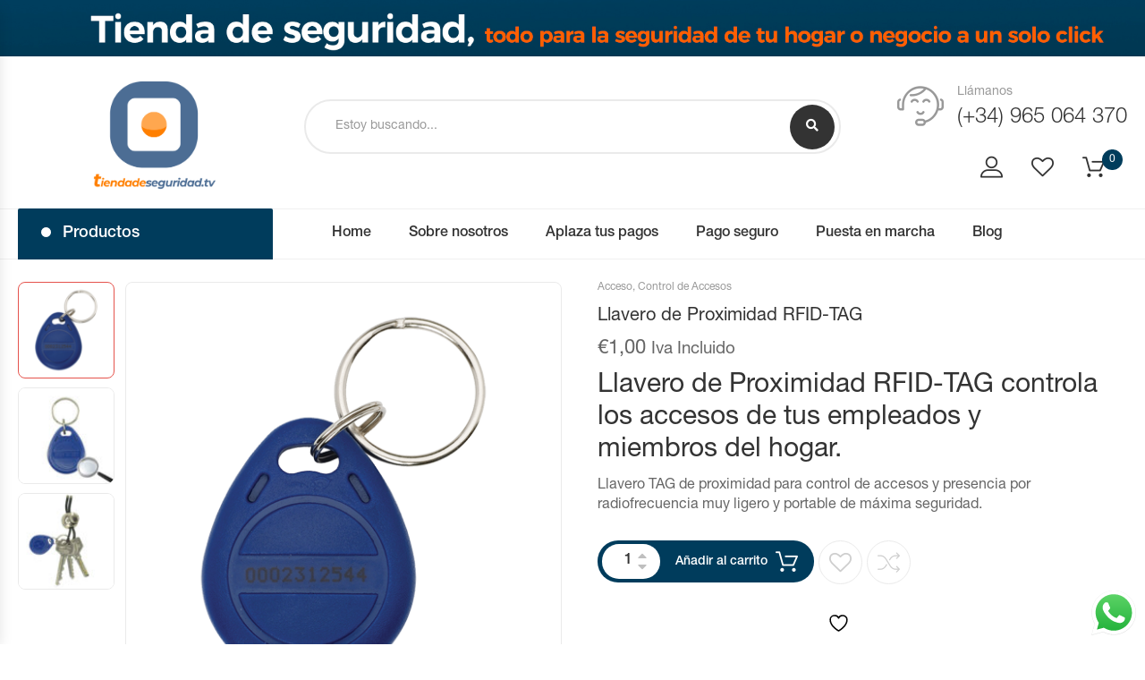

--- FILE ---
content_type: text/html; charset=UTF-8
request_url: https://tiendadeseguridad.tv/producto/llavero-de-proximidad-rfid-tag/
body_size: 40017
content:
<!DOCTYPE html>
<html lang="es" class="no-js no-svg wrapper_menu-sticky sticky-info_single_wrap">
    <head>
        <meta charset="UTF-8">
        <meta name="viewport" content="width=device-width, initial-scale=1">
        <link rel="profile" href="https://gmpg.org/xfn/11">
						<script>document.documentElement.className = document.documentElement.className + ' yes-js js_active js'</script>
			<meta name='robots' content='index, follow, max-image-preview:large, max-snippet:-1, max-video-preview:-1' />
<script id="cookieyes" type="text/javascript" src="https://cdn-cookieyes.com/client_data/e18ffa6fb6929846b34c4233/script.js"></script><link rel="prefetch" href="https://tiendadeseguridad.tv/wp-content/plugins/woo-min-max-quantity-step-control-single/assets/js/custom.js">
<link rel="prefetch" href="https://tiendadeseguridad.tv/wp-content/plugins/woo-min-max-quantity-step-control-single/assets/css/wcmmq-front.css">

	<!-- This site is optimized with the Yoast SEO plugin v26.6 - https://yoast.com/wordpress/plugins/seo/ -->
	<title>Llavero de Proximidad RFID-TAG - Tienda de Seguridad</title>
	<meta name="description" content="Llavero de Proximidad RFID-TAG. Controla El Acceso e Identifica al Usuario Por Radio de Baja Frecuencia a 125 KHz. ¡Infórmate Ya!" />
	<link rel="canonical" href="https://tiendadeseguridad.tv/producto/llavero-de-proximidad-rfid-tag/" />
	<meta property="og:locale" content="es_ES" />
	<meta property="og:type" content="article" />
	<meta property="og:title" content="Llavero de Proximidad RFID-TAG - Tienda de Seguridad" />
	<meta property="og:description" content="Llavero de Proximidad RFID-TAG. Controla El Acceso e Identifica al Usuario Por Radio de Baja Frecuencia a 125 KHz. ¡Infórmate Ya!" />
	<meta property="og:url" content="https://tiendadeseguridad.tv/producto/llavero-de-proximidad-rfid-tag/" />
	<meta property="og:site_name" content="Tienda de Seguridad" />
	<meta property="article:publisher" content="https://www.facebook.com/Tienda-de-Seguridad-113461683699250/" />
	<meta property="article:modified_time" content="2021-12-27T10:54:45+00:00" />
	<meta property="og:image" content="https://tiendadeseguridad.tv/wp-content/uploads/2020/04/RFID-TAG.png" />
	<meta property="og:image:width" content="500" />
	<meta property="og:image:height" content="500" />
	<meta property="og:image:type" content="image/png" />
	<meta name="twitter:card" content="summary_large_image" />
	<meta name="twitter:label1" content="Tiempo de lectura" />
	<meta name="twitter:data1" content="2 minutos" />
	<script type="application/ld+json" class="yoast-schema-graph">{"@context":"https://schema.org","@graph":[{"@type":"WebPage","@id":"https://tiendadeseguridad.tv/producto/llavero-de-proximidad-rfid-tag/","url":"https://tiendadeseguridad.tv/producto/llavero-de-proximidad-rfid-tag/","name":"Llavero de Proximidad RFID-TAG - Tienda de Seguridad","isPartOf":{"@id":"https://tiendadeseguridad.tv/#website"},"primaryImageOfPage":{"@id":"https://tiendadeseguridad.tv/producto/llavero-de-proximidad-rfid-tag/#primaryimage"},"image":{"@id":"https://tiendadeseguridad.tv/producto/llavero-de-proximidad-rfid-tag/#primaryimage"},"thumbnailUrl":"https://tiendadeseguridad.tv/wp-content/uploads/2020/04/RFID-TAG.png","datePublished":"2021-02-26T13:13:12+00:00","dateModified":"2021-12-27T10:54:45+00:00","description":"Llavero de Proximidad RFID-TAG. Controla El Acceso e Identifica al Usuario Por Radio de Baja Frecuencia a 125 KHz. ¡Infórmate Ya!","breadcrumb":{"@id":"https://tiendadeseguridad.tv/producto/llavero-de-proximidad-rfid-tag/#breadcrumb"},"inLanguage":"es","potentialAction":[{"@type":"ReadAction","target":["https://tiendadeseguridad.tv/producto/llavero-de-proximidad-rfid-tag/"]}]},{"@type":"ImageObject","inLanguage":"es","@id":"https://tiendadeseguridad.tv/producto/llavero-de-proximidad-rfid-tag/#primaryimage","url":"https://tiendadeseguridad.tv/wp-content/uploads/2020/04/RFID-TAG.png","contentUrl":"https://tiendadeseguridad.tv/wp-content/uploads/2020/04/RFID-TAG.png","width":500,"height":500,"caption":"Llavero de Proximidad RFID-TAG"},{"@type":"BreadcrumbList","@id":"https://tiendadeseguridad.tv/producto/llavero-de-proximidad-rfid-tag/#breadcrumb","itemListElement":[{"@type":"ListItem","position":1,"name":"Portada","item":"https://tiendadeseguridad.tv/"},{"@type":"ListItem","position":2,"name":"Shop","item":"https://tiendadeseguridad.tv/shop/"},{"@type":"ListItem","position":3,"name":"Llavero de Proximidad RFID-TAG"}]},{"@type":"WebSite","@id":"https://tiendadeseguridad.tv/#website","url":"https://tiendadeseguridad.tv/","name":"Tienda de Seguridad","description":"","publisher":{"@id":"https://tiendadeseguridad.tv/#organization"},"potentialAction":[{"@type":"SearchAction","target":{"@type":"EntryPoint","urlTemplate":"https://tiendadeseguridad.tv/?s={search_term_string}"},"query-input":{"@type":"PropertyValueSpecification","valueRequired":true,"valueName":"search_term_string"}}],"inLanguage":"es"},{"@type":"Organization","@id":"https://tiendadeseguridad.tv/#organization","name":"Tiendadeseguridad","url":"https://tiendadeseguridad.tv/","logo":{"@type":"ImageObject","inLanguage":"es","@id":"https://tiendadeseguridad.tv/#/schema/logo/image/","url":"https://tiendadeseguridad.tv/wp-content/uploads/2018/03/cropped-logo-tienda.png","contentUrl":"https://tiendadeseguridad.tv/wp-content/uploads/2018/03/cropped-logo-tienda.png","width":512,"height":512,"caption":"Tiendadeseguridad"},"image":{"@id":"https://tiendadeseguridad.tv/#/schema/logo/image/"},"sameAs":["https://www.facebook.com/Tienda-de-Seguridad-113461683699250/","https://www.instagram.com/tiendadeseguridad.tv/"]}]}</script>
	<!-- / Yoast SEO plugin. -->


<link rel='dns-prefetch' href='//maps.googleapis.com' />
<link rel='dns-prefetch' href='//fonts.googleapis.com' />
<link rel="alternate" type="application/rss+xml" title="Tienda de Seguridad &raquo; Feed" href="https://tiendadeseguridad.tv/feed/" />
<link rel="alternate" type="application/rss+xml" title="Tienda de Seguridad &raquo; Feed de los comentarios" href="https://tiendadeseguridad.tv/comments/feed/" />
<link rel="alternate" title="oEmbed (JSON)" type="application/json+oembed" href="https://tiendadeseguridad.tv/wp-json/oembed/1.0/embed?url=https%3A%2F%2Ftiendadeseguridad.tv%2Fproducto%2Fllavero-de-proximidad-rfid-tag%2F" />
<link rel="alternate" title="oEmbed (XML)" type="text/xml+oembed" href="https://tiendadeseguridad.tv/wp-json/oembed/1.0/embed?url=https%3A%2F%2Ftiendadeseguridad.tv%2Fproducto%2Fllavero-de-proximidad-rfid-tag%2F&#038;format=xml" />
<style id='wp-img-auto-sizes-contain-inline-css' type='text/css'>
img:is([sizes=auto i],[sizes^="auto," i]){contain-intrinsic-size:3000px 1500px}
/*# sourceURL=wp-img-auto-sizes-contain-inline-css */
</style>
<link rel='stylesheet' id='font-awesome-css' href='https://tiendadeseguridad.tv/wp-content/plugins/advanced-product-labels-for-woocommerce/berocket/assets/css/font-awesome.min.css?ver=6.9' type='text/css' media='all' />
<style id='font-awesome-inline-css' type='text/css'>
[data-font="FontAwesome"]:before {font-family: 'FontAwesome' !important;content: attr(data-icon) !important;speak: none !important;font-weight: normal !important;font-variant: normal !important;text-transform: none !important;line-height: 1 !important;font-style: normal !important;-webkit-font-smoothing: antialiased !important;-moz-osx-font-smoothing: grayscale !important;}
/*# sourceURL=font-awesome-inline-css */
</style>
<link rel='stylesheet' id='berocket_products_label_style-css' href='https://tiendadeseguridad.tv/wp-content/plugins/advanced-product-labels-for-woocommerce/css/frontend.css?ver=3.3.3.1' type='text/css' media='all' />
<style id='berocket_products_label_style-inline-css' type='text/css'>

        .berocket_better_labels:before,
        .berocket_better_labels:after {
            clear: both;
            content: " ";
            display: block;
        }
        .berocket_better_labels.berocket_better_labels_image {
            position: absolute!important;
            top: 0px!important;
            bottom: 0px!important;
            left: 0px!important;
            right: 0px!important;
            pointer-events: none;
        }
        .berocket_better_labels.berocket_better_labels_image * {
            pointer-events: none;
        }
        .berocket_better_labels.berocket_better_labels_image img,
        .berocket_better_labels.berocket_better_labels_image .fa,
        .berocket_better_labels.berocket_better_labels_image .berocket_color_label,
        .berocket_better_labels.berocket_better_labels_image .berocket_image_background,
        .berocket_better_labels .berocket_better_labels_line .br_alabel,
        .berocket_better_labels .berocket_better_labels_line .br_alabel span {
            pointer-events: all;
        }
        .berocket_better_labels .berocket_color_label,
        .br_alabel .berocket_color_label {
            width: 100%;
            height: 100%;
            display: block;
        }
        .berocket_better_labels .berocket_better_labels_position_left {
            text-align:left;
            float: left;
            clear: left;
        }
        .berocket_better_labels .berocket_better_labels_position_center {
            text-align:center;
        }
        .berocket_better_labels .berocket_better_labels_position_right {
            text-align:right;
            float: right;
            clear: right;
        }
        .berocket_better_labels.berocket_better_labels_label {
            clear: both
        }
        .berocket_better_labels .berocket_better_labels_line {
            line-height: 1px;
        }
        .berocket_better_labels.berocket_better_labels_label .berocket_better_labels_line {
            clear: none;
        }
        .berocket_better_labels .berocket_better_labels_position_left .berocket_better_labels_line {
            clear: left;
        }
        .berocket_better_labels .berocket_better_labels_position_right .berocket_better_labels_line {
            clear: right;
        }
        .berocket_better_labels .berocket_better_labels_line .br_alabel {
            display: inline-block;
            position: relative;
            top: 0!important;
            left: 0!important;
            right: 0!important;
            line-height: 1px;
        }.berocket_better_labels .berocket_better_labels_position {
                display: flex;
                flex-direction: column;
            }
            .berocket_better_labels .berocket_better_labels_position.berocket_better_labels_position_left {
                align-items: start;
            }
            .berocket_better_labels .berocket_better_labels_position.berocket_better_labels_position_right {
                align-items: end;
            }
            .rtl .berocket_better_labels .berocket_better_labels_position.berocket_better_labels_position_left {
                align-items: end;
            }
            .rtl .berocket_better_labels .berocket_better_labels_position.berocket_better_labels_position_right {
                align-items: start;
            }
            .berocket_better_labels .berocket_better_labels_position.berocket_better_labels_position_center {
                align-items: center;
            }
            .berocket_better_labels .berocket_better_labels_position .berocket_better_labels_inline {
                display: flex;
                align-items: start;
            }
/*# sourceURL=berocket_products_label_style-inline-css */
</style>
<link rel='stylesheet' id='ht_ctc_main_css-css' href='https://tiendadeseguridad.tv/wp-content/plugins/click-to-chat-for-whatsapp/new/inc/assets/css/main.css?ver=4.35' type='text/css' media='all' />
<style id='wp-emoji-styles-inline-css' type='text/css'>

	img.wp-smiley, img.emoji {
		display: inline !important;
		border: none !important;
		box-shadow: none !important;
		height: 1em !important;
		width: 1em !important;
		margin: 0 0.07em !important;
		vertical-align: -0.1em !important;
		background: none !important;
		padding: 0 !important;
	}
/*# sourceURL=wp-emoji-styles-inline-css */
</style>
<link rel='stylesheet' id='wp-block-library-css' href='https://tiendadeseguridad.tv/wp-includes/css/dist/block-library/style.min.css?ver=6.9' type='text/css' media='all' />
<link rel='stylesheet' id='wc-blocks-style-css' href='https://tiendadeseguridad.tv/wp-content/plugins/woocommerce/assets/client/blocks/wc-blocks.css?ver=wc-10.4.3' type='text/css' media='all' />
<style id='global-styles-inline-css' type='text/css'>
:root{--wp--preset--aspect-ratio--square: 1;--wp--preset--aspect-ratio--4-3: 4/3;--wp--preset--aspect-ratio--3-4: 3/4;--wp--preset--aspect-ratio--3-2: 3/2;--wp--preset--aspect-ratio--2-3: 2/3;--wp--preset--aspect-ratio--16-9: 16/9;--wp--preset--aspect-ratio--9-16: 9/16;--wp--preset--color--black: #000000;--wp--preset--color--cyan-bluish-gray: #abb8c3;--wp--preset--color--white: #ffffff;--wp--preset--color--pale-pink: #f78da7;--wp--preset--color--vivid-red: #cf2e2e;--wp--preset--color--luminous-vivid-orange: #ff6900;--wp--preset--color--luminous-vivid-amber: #fcb900;--wp--preset--color--light-green-cyan: #7bdcb5;--wp--preset--color--vivid-green-cyan: #00d084;--wp--preset--color--pale-cyan-blue: #8ed1fc;--wp--preset--color--vivid-cyan-blue: #0693e3;--wp--preset--color--vivid-purple: #9b51e0;--wp--preset--gradient--vivid-cyan-blue-to-vivid-purple: linear-gradient(135deg,rgb(6,147,227) 0%,rgb(155,81,224) 100%);--wp--preset--gradient--light-green-cyan-to-vivid-green-cyan: linear-gradient(135deg,rgb(122,220,180) 0%,rgb(0,208,130) 100%);--wp--preset--gradient--luminous-vivid-amber-to-luminous-vivid-orange: linear-gradient(135deg,rgb(252,185,0) 0%,rgb(255,105,0) 100%);--wp--preset--gradient--luminous-vivid-orange-to-vivid-red: linear-gradient(135deg,rgb(255,105,0) 0%,rgb(207,46,46) 100%);--wp--preset--gradient--very-light-gray-to-cyan-bluish-gray: linear-gradient(135deg,rgb(238,238,238) 0%,rgb(169,184,195) 100%);--wp--preset--gradient--cool-to-warm-spectrum: linear-gradient(135deg,rgb(74,234,220) 0%,rgb(151,120,209) 20%,rgb(207,42,186) 40%,rgb(238,44,130) 60%,rgb(251,105,98) 80%,rgb(254,248,76) 100%);--wp--preset--gradient--blush-light-purple: linear-gradient(135deg,rgb(255,206,236) 0%,rgb(152,150,240) 100%);--wp--preset--gradient--blush-bordeaux: linear-gradient(135deg,rgb(254,205,165) 0%,rgb(254,45,45) 50%,rgb(107,0,62) 100%);--wp--preset--gradient--luminous-dusk: linear-gradient(135deg,rgb(255,203,112) 0%,rgb(199,81,192) 50%,rgb(65,88,208) 100%);--wp--preset--gradient--pale-ocean: linear-gradient(135deg,rgb(255,245,203) 0%,rgb(182,227,212) 50%,rgb(51,167,181) 100%);--wp--preset--gradient--electric-grass: linear-gradient(135deg,rgb(202,248,128) 0%,rgb(113,206,126) 100%);--wp--preset--gradient--midnight: linear-gradient(135deg,rgb(2,3,129) 0%,rgb(40,116,252) 100%);--wp--preset--font-size--small: 13px;--wp--preset--font-size--medium: 20px;--wp--preset--font-size--large: 36px;--wp--preset--font-size--x-large: 42px;--wp--preset--font-size--normal: 14px;--wp--preset--font-size--huge: 48px;--wp--preset--spacing--20: 0.44rem;--wp--preset--spacing--30: 0.67rem;--wp--preset--spacing--40: 1rem;--wp--preset--spacing--50: 1.5rem;--wp--preset--spacing--60: 2.25rem;--wp--preset--spacing--70: 3.38rem;--wp--preset--spacing--80: 5.06rem;--wp--preset--shadow--natural: 6px 6px 9px rgba(0, 0, 0, 0.2);--wp--preset--shadow--deep: 12px 12px 50px rgba(0, 0, 0, 0.4);--wp--preset--shadow--sharp: 6px 6px 0px rgba(0, 0, 0, 0.2);--wp--preset--shadow--outlined: 6px 6px 0px -3px rgb(255, 255, 255), 6px 6px rgb(0, 0, 0);--wp--preset--shadow--crisp: 6px 6px 0px rgb(0, 0, 0);}:where(.is-layout-flex){gap: 0.5em;}:where(.is-layout-grid){gap: 0.5em;}body .is-layout-flex{display: flex;}.is-layout-flex{flex-wrap: wrap;align-items: center;}.is-layout-flex > :is(*, div){margin: 0;}body .is-layout-grid{display: grid;}.is-layout-grid > :is(*, div){margin: 0;}:where(.wp-block-columns.is-layout-flex){gap: 2em;}:where(.wp-block-columns.is-layout-grid){gap: 2em;}:where(.wp-block-post-template.is-layout-flex){gap: 1.25em;}:where(.wp-block-post-template.is-layout-grid){gap: 1.25em;}.has-black-color{color: var(--wp--preset--color--black) !important;}.has-cyan-bluish-gray-color{color: var(--wp--preset--color--cyan-bluish-gray) !important;}.has-white-color{color: var(--wp--preset--color--white) !important;}.has-pale-pink-color{color: var(--wp--preset--color--pale-pink) !important;}.has-vivid-red-color{color: var(--wp--preset--color--vivid-red) !important;}.has-luminous-vivid-orange-color{color: var(--wp--preset--color--luminous-vivid-orange) !important;}.has-luminous-vivid-amber-color{color: var(--wp--preset--color--luminous-vivid-amber) !important;}.has-light-green-cyan-color{color: var(--wp--preset--color--light-green-cyan) !important;}.has-vivid-green-cyan-color{color: var(--wp--preset--color--vivid-green-cyan) !important;}.has-pale-cyan-blue-color{color: var(--wp--preset--color--pale-cyan-blue) !important;}.has-vivid-cyan-blue-color{color: var(--wp--preset--color--vivid-cyan-blue) !important;}.has-vivid-purple-color{color: var(--wp--preset--color--vivid-purple) !important;}.has-black-background-color{background-color: var(--wp--preset--color--black) !important;}.has-cyan-bluish-gray-background-color{background-color: var(--wp--preset--color--cyan-bluish-gray) !important;}.has-white-background-color{background-color: var(--wp--preset--color--white) !important;}.has-pale-pink-background-color{background-color: var(--wp--preset--color--pale-pink) !important;}.has-vivid-red-background-color{background-color: var(--wp--preset--color--vivid-red) !important;}.has-luminous-vivid-orange-background-color{background-color: var(--wp--preset--color--luminous-vivid-orange) !important;}.has-luminous-vivid-amber-background-color{background-color: var(--wp--preset--color--luminous-vivid-amber) !important;}.has-light-green-cyan-background-color{background-color: var(--wp--preset--color--light-green-cyan) !important;}.has-vivid-green-cyan-background-color{background-color: var(--wp--preset--color--vivid-green-cyan) !important;}.has-pale-cyan-blue-background-color{background-color: var(--wp--preset--color--pale-cyan-blue) !important;}.has-vivid-cyan-blue-background-color{background-color: var(--wp--preset--color--vivid-cyan-blue) !important;}.has-vivid-purple-background-color{background-color: var(--wp--preset--color--vivid-purple) !important;}.has-black-border-color{border-color: var(--wp--preset--color--black) !important;}.has-cyan-bluish-gray-border-color{border-color: var(--wp--preset--color--cyan-bluish-gray) !important;}.has-white-border-color{border-color: var(--wp--preset--color--white) !important;}.has-pale-pink-border-color{border-color: var(--wp--preset--color--pale-pink) !important;}.has-vivid-red-border-color{border-color: var(--wp--preset--color--vivid-red) !important;}.has-luminous-vivid-orange-border-color{border-color: var(--wp--preset--color--luminous-vivid-orange) !important;}.has-luminous-vivid-amber-border-color{border-color: var(--wp--preset--color--luminous-vivid-amber) !important;}.has-light-green-cyan-border-color{border-color: var(--wp--preset--color--light-green-cyan) !important;}.has-vivid-green-cyan-border-color{border-color: var(--wp--preset--color--vivid-green-cyan) !important;}.has-pale-cyan-blue-border-color{border-color: var(--wp--preset--color--pale-cyan-blue) !important;}.has-vivid-cyan-blue-border-color{border-color: var(--wp--preset--color--vivid-cyan-blue) !important;}.has-vivid-purple-border-color{border-color: var(--wp--preset--color--vivid-purple) !important;}.has-vivid-cyan-blue-to-vivid-purple-gradient-background{background: var(--wp--preset--gradient--vivid-cyan-blue-to-vivid-purple) !important;}.has-light-green-cyan-to-vivid-green-cyan-gradient-background{background: var(--wp--preset--gradient--light-green-cyan-to-vivid-green-cyan) !important;}.has-luminous-vivid-amber-to-luminous-vivid-orange-gradient-background{background: var(--wp--preset--gradient--luminous-vivid-amber-to-luminous-vivid-orange) !important;}.has-luminous-vivid-orange-to-vivid-red-gradient-background{background: var(--wp--preset--gradient--luminous-vivid-orange-to-vivid-red) !important;}.has-very-light-gray-to-cyan-bluish-gray-gradient-background{background: var(--wp--preset--gradient--very-light-gray-to-cyan-bluish-gray) !important;}.has-cool-to-warm-spectrum-gradient-background{background: var(--wp--preset--gradient--cool-to-warm-spectrum) !important;}.has-blush-light-purple-gradient-background{background: var(--wp--preset--gradient--blush-light-purple) !important;}.has-blush-bordeaux-gradient-background{background: var(--wp--preset--gradient--blush-bordeaux) !important;}.has-luminous-dusk-gradient-background{background: var(--wp--preset--gradient--luminous-dusk) !important;}.has-pale-ocean-gradient-background{background: var(--wp--preset--gradient--pale-ocean) !important;}.has-electric-grass-gradient-background{background: var(--wp--preset--gradient--electric-grass) !important;}.has-midnight-gradient-background{background: var(--wp--preset--gradient--midnight) !important;}.has-small-font-size{font-size: var(--wp--preset--font-size--small) !important;}.has-medium-font-size{font-size: var(--wp--preset--font-size--medium) !important;}.has-large-font-size{font-size: var(--wp--preset--font-size--large) !important;}.has-x-large-font-size{font-size: var(--wp--preset--font-size--x-large) !important;}
/*# sourceURL=global-styles-inline-css */
</style>

<style id='classic-theme-styles-inline-css' type='text/css'>
/*! This file is auto-generated */
.wp-block-button__link{color:#fff;background-color:#32373c;border-radius:9999px;box-shadow:none;text-decoration:none;padding:calc(.667em + 2px) calc(1.333em + 2px);font-size:1.125em}.wp-block-file__button{background:#32373c;color:#fff;text-decoration:none}
/*# sourceURL=/wp-includes/css/classic-themes.min.css */
</style>
<link rel='stylesheet' id='wp-components-css' href='https://tiendadeseguridad.tv/wp-includes/css/dist/components/style.min.css?ver=6.9' type='text/css' media='all' />
<link rel='stylesheet' id='wp-preferences-css' href='https://tiendadeseguridad.tv/wp-includes/css/dist/preferences/style.min.css?ver=6.9' type='text/css' media='all' />
<link rel='stylesheet' id='wp-block-editor-css' href='https://tiendadeseguridad.tv/wp-includes/css/dist/block-editor/style.min.css?ver=6.9' type='text/css' media='all' />
<link rel='stylesheet' id='popup-maker-block-library-style-css' href='https://tiendadeseguridad.tv/wp-content/plugins/popup-maker/dist/packages/block-library-style.css?ver=dbea705cfafe089d65f1' type='text/css' media='all' />
<link rel='stylesheet' id='cr-frontend-css-css' href='https://tiendadeseguridad.tv/wp-content/plugins/customer-reviews-woocommerce/css/frontend.css?ver=5.94.0' type='text/css' media='all' />
<link rel='stylesheet' id='dashicons-css' href='https://tiendadeseguridad.tv/wp-includes/css/dashicons.min.css?ver=6.9' type='text/css' media='all' />
<style id='dashicons-inline-css' type='text/css'>
[data-font="Dashicons"]:before {font-family: 'Dashicons' !important;content: attr(data-icon) !important;speak: none !important;font-weight: normal !important;font-variant: normal !important;text-transform: none !important;line-height: 1 !important;font-style: normal !important;-webkit-font-smoothing: antialiased !important;-moz-osx-font-smoothing: grayscale !important;}
/*# sourceURL=dashicons-inline-css */
</style>
<link rel='stylesheet' id='admin-bar-css' href='https://tiendadeseguridad.tv/wp-includes/css/admin-bar.min.css?ver=6.9' type='text/css' media='all' />
<style id='admin-bar-inline-css' type='text/css'>

    /* Hide CanvasJS credits for P404 charts specifically */
    #p404RedirectChart .canvasjs-chart-credit {
        display: none !important;
    }
    
    #p404RedirectChart canvas {
        border-radius: 6px;
    }

    .p404-redirect-adminbar-weekly-title {
        font-weight: bold;
        font-size: 14px;
        color: #fff;
        margin-bottom: 6px;
    }

    #wpadminbar #wp-admin-bar-p404_free_top_button .ab-icon:before {
        content: "\f103";
        color: #dc3545;
        top: 3px;
    }
    
    #wp-admin-bar-p404_free_top_button .ab-item {
        min-width: 80px !important;
        padding: 0px !important;
    }
    
    /* Ensure proper positioning and z-index for P404 dropdown */
    .p404-redirect-adminbar-dropdown-wrap { 
        min-width: 0; 
        padding: 0;
        position: static !important;
    }
    
    #wpadminbar #wp-admin-bar-p404_free_top_button_dropdown {
        position: static !important;
    }
    
    #wpadminbar #wp-admin-bar-p404_free_top_button_dropdown .ab-item {
        padding: 0 !important;
        margin: 0 !important;
    }
    
    .p404-redirect-dropdown-container {
        min-width: 340px;
        padding: 18px 18px 12px 18px;
        background: #23282d !important;
        color: #fff;
        border-radius: 12px;
        box-shadow: 0 8px 32px rgba(0,0,0,0.25);
        margin-top: 10px;
        position: relative !important;
        z-index: 999999 !important;
        display: block !important;
        border: 1px solid #444;
    }
    
    /* Ensure P404 dropdown appears on hover */
    #wpadminbar #wp-admin-bar-p404_free_top_button .p404-redirect-dropdown-container { 
        display: none !important;
    }
    
    #wpadminbar #wp-admin-bar-p404_free_top_button:hover .p404-redirect-dropdown-container { 
        display: block !important;
    }
    
    #wpadminbar #wp-admin-bar-p404_free_top_button:hover #wp-admin-bar-p404_free_top_button_dropdown .p404-redirect-dropdown-container {
        display: block !important;
    }
    
    .p404-redirect-card {
        background: #2c3338;
        border-radius: 8px;
        padding: 18px 18px 12px 18px;
        box-shadow: 0 2px 8px rgba(0,0,0,0.07);
        display: flex;
        flex-direction: column;
        align-items: flex-start;
        border: 1px solid #444;
    }
    
    .p404-redirect-btn {
        display: inline-block;
        background: #dc3545;
        color: #fff !important;
        font-weight: bold;
        padding: 5px 22px;
        border-radius: 8px;
        text-decoration: none;
        font-size: 17px;
        transition: background 0.2s, box-shadow 0.2s;
        margin-top: 8px;
        box-shadow: 0 2px 8px rgba(220,53,69,0.15);
        text-align: center;
        line-height: 1.6;
    }
    
    .p404-redirect-btn:hover {
        background: #c82333;
        color: #fff !important;
        box-shadow: 0 4px 16px rgba(220,53,69,0.25);
    }
    
    /* Prevent conflicts with other admin bar dropdowns */
    #wpadminbar .ab-top-menu > li:hover > .ab-item,
    #wpadminbar .ab-top-menu > li.hover > .ab-item {
        z-index: auto;
    }
    
    #wpadminbar #wp-admin-bar-p404_free_top_button:hover > .ab-item {
        z-index: 999998 !important;
    }
    
/*# sourceURL=admin-bar-inline-css */
</style>
<link rel='stylesheet' id='contact-form-7-css' href='https://tiendadeseguridad.tv/wp-content/plugins/contact-form-7/includes/css/styles.css?ver=6.1.4' type='text/css' media='all' />
<link rel='stylesheet' id='bootstrap-css' href='https://tiendadeseguridad.tv/wp-content/plugins/fami-buy-together/assets/vendors/bootstrap/bootstrap.min.css?ver=6.9' type='text/css' media='all' />
<link rel='stylesheet' id='famibt-frontend-css' href='https://tiendadeseguridad.tv/wp-content/plugins/fami-buy-together/assets/css/frontend.css?ver=6.9' type='text/css' media='all' />
<link rel='stylesheet' id='famisp-frontend-css' href='https://tiendadeseguridad.tv/wp-content/plugins/fami-sales-popup/assets/css/frontend.css?ver=6.9' type='text/css' media='all' />
<link rel='stylesheet' id='lightcase.css-css' href='https://tiendadeseguridad.tv/wp-content/plugins/paytpv-for-woocommerce/css/lightcase.css?ver=6.9' type='text/css' media='all' />
<link rel='stylesheet' id='paytpv.css-css' href='https://tiendadeseguridad.tv/wp-content/plugins/paytpv-for-woocommerce/css/paytpv.css?ver=6.9' type='text/css' media='all' />
<link rel='stylesheet' id='woocommerce-cart-pdf-css' href='https://tiendadeseguridad.tv/wp-content/plugins/woocommerce-cart-pdf/public/css/woocommerce-cart-pdf-public.css?ver=1.2.3' type='text/css' media='all' />
<link rel='stylesheet' id='photoswipe-css' href='https://tiendadeseguridad.tv/wp-content/plugins/woocommerce/assets/css/photoswipe/photoswipe.min.css?ver=10.4.3' type='text/css' media='all' />
<link rel='stylesheet' id='photoswipe-default-skin-css' href='https://tiendadeseguridad.tv/wp-content/plugins/woocommerce/assets/css/photoswipe/default-skin/default-skin.min.css?ver=10.4.3' type='text/css' media='all' />
<style id='woocommerce-inline-inline-css' type='text/css'>
.woocommerce form .form-row .required { visibility: visible; }
/*# sourceURL=woocommerce-inline-inline-css */
</style>
<link rel='stylesheet' id='wcct_public_css-css' href='https://tiendadeseguridad.tv/wp-content/plugins/finale-woocommerce-sales-countdown-timer-discount/assets/css/wcct_combined.min.css?ver=2.20.0' type='text/css' media='all' />
<link rel='stylesheet' id='wc-composite-css-css' href='https://tiendadeseguridad.tv/wp-content/plugins/woocommerce-composite-products/assets/css/frontend/woocommerce.css?ver=8.3.3' type='text/css' media='all' />
<link rel='stylesheet' id='yith-wfbt-style-css' href='https://tiendadeseguridad.tv/wp-content/plugins/yith-woocommerce-frequently-bought-together/assets/css/yith-wfbt.css?ver=1.53.0' type='text/css' media='all' />
<style id='yith-wfbt-style-inline-css' type='text/css'>

                .yith-wfbt-submit-block .yith-wfbt-submit-button {
                        background: #222222;
                        color: #ffffff;
                }
                .yith-wfbt-submit-block .yith-wfbt-submit-button:hover {
                        background: #777777;
                        color: #ffffff;
                }
/*# sourceURL=yith-wfbt-style-inline-css */
</style>
<link rel='stylesheet' id='jquery-selectBox-css' href='https://tiendadeseguridad.tv/wp-content/plugins/yith-woocommerce-wishlist/assets/css/jquery.selectBox.css?ver=1.2.0' type='text/css' media='all' />
<link rel='stylesheet' id='woocommerce_prettyPhoto_css-css' href='//tiendadeseguridad.tv/wp-content/plugins/woocommerce/assets/css/prettyPhoto.css?ver=3.1.6' type='text/css' media='all' />
<link rel='stylesheet' id='yith-wcwl-main-css' href='https://tiendadeseguridad.tv/wp-content/plugins/yith-woocommerce-wishlist/assets/css/style.css?ver=4.11.0' type='text/css' media='all' />
<style id='yith-wcwl-main-inline-css' type='text/css'>
 :root { --rounded-corners-radius: 16px; --add-to-cart-rounded-corners-radius: 16px; --color-headers-background: #F4F4F4; --feedback-duration: 3s } 
 :root { --rounded-corners-radius: 16px; --add-to-cart-rounded-corners-radius: 16px; --color-headers-background: #F4F4F4; --feedback-duration: 3s } 
/*# sourceURL=yith-wcwl-main-inline-css */
</style>
<link rel='stylesheet' id='dgwt-wcas-style-css' href='https://tiendadeseguridad.tv/wp-content/plugins/ajax-search-for-woocommerce/assets/css/style.min.css?ver=1.32.1' type='text/css' media='all' />
<link rel='stylesheet' id='ecome-fonts-css' href='https://fonts.googleapis.com/css?family=Rubik%3A300%2C300i%2C400%2C400i%2C500%2C500i%2C700%2C700i%2C900%2C900i%7CLato%3A300%2C300i%2C400%2C400i%2C700%2C700i%2C900%2C900i%7CRoboto%3A300%2C300i%2C400%2C400i%2C500%2C500i%2C700%2C700i' type='text/css' media='all' />
<link rel='stylesheet' id='flaticon-css' href='https://tiendadeseguridad.tv/wp-content/themes/ecome/assets/fonts/flaticon/flaticon.css?ver=1.5.5' type='text/css' media='all' />
<link rel='stylesheet' id='pe-icon-7-stroke-css' href='https://tiendadeseguridad.tv/wp-content/themes/ecome/assets/css/pe-icon-7-stroke.css?ver=1.5.5' type='text/css' media='all' />
<link rel='stylesheet' id='growl-css' href='https://tiendadeseguridad.tv/wp-content/themes/ecome/assets/css/jquery.growl.min.css?ver=1.5.5' type='text/css' media='all' />
<link rel='stylesheet' id='magnific-popup-css' href='https://tiendadeseguridad.tv/wp-content/themes/ecome/assets/css/magnific-popup.css?ver=1.5.5' type='text/css' media='all' />
<link rel='stylesheet' id='slick-css' href='https://tiendadeseguridad.tv/wp-content/themes/ecome/assets/css/slick.min.css?ver=1.5.5' type='text/css' media='all' />
<link rel='stylesheet' id='scrollbar-css' href='https://tiendadeseguridad.tv/wp-content/themes/ecome/assets/css/jquery.scrollbar.css?ver=1.5.5' type='text/css' media='all' />
<link rel='stylesheet' id='chosen-css' href='https://tiendadeseguridad.tv/wp-content/themes/ecome/assets/css/chosen.min.css?ver=1.5.5' type='text/css' media='all' />
<link rel='stylesheet' id='ecome-style-css' href='https://tiendadeseguridad.tv/wp-content/themes/ecome/assets/css/style.css?ver=1.5.5' type='text/css' media='all' />
<style id='ecome-style-inline-css' type='text/css'>
.vc_custom_1520526968942{padding-top: 39px !important;padding-bottom: 258px !important;background-image: url(https://ecome.famithemes.com/wp-content/uploads/2018/03/Headphones.jpg?id=1445) !important;}.ecome_custom_5aa166795d130{width: 39.2185238%!important}.ecome_custom_5aa166795d198{width: 32.5615051%!important}.ecome_custom_5aa166795d273{width: 28.2199711%!important}.vc_custom_1520526824753{padding-top: 48px !important;padding-bottom: 48px !important;background-image: url(https://ecome.famithemes.com/wp-content/uploads/2018/03/Cell-Phones-Accessories.jpg?id=1428) !important;background-position: center !important;background-repeat: no-repeat !important;background-size: cover !important;}.ecome_custom_5aa165e8f031a{width: 33.5745297%!important}.ecome_custom_5aa165e8f0440{width: 66.4254703%!important}.vc_custom_1520526537727{padding-bottom: 33px !important;}.vc_custom_1520526546870{padding-bottom: 33px !important;}.ecome_custom_5aa284ac34044{text-align: center !important;}.vc_custom_1520600199246{padding-top: 10px !important;padding-bottom: 29px !important;}.vc_custom_1520600217861{padding-top: 10px !important;padding-bottom: 29px !important;}.vc_custom_1520600204963{padding-top: 10px !important;padding-bottom: 29px !important;}.vc_custom_1520600224591{padding-top: 10px !important;padding-bottom: 29px !important;}.vc_custom_1520600211375{padding-top: 10px !important;padding-bottom: 29px !important;}.vc_custom_1520600230704{padding-top: 10px !important;padding-bottom: 29px !important;}.vc_custom_1522722245760{padding-top: 39px !important;padding-bottom: 258px !important;background-image: url(https://ecome.famithemes.com/wp-content/uploads/2018/03/Home-Audio-Theater-1.jpg?id=2817) !important;background-position: center !important;background-repeat: no-repeat !important;background-size: cover !important;}.vc_custom_1520526048015{background-image: url(https://ecome.famithemes.com/wp-content/uploads/2018/03/tv-video-1.jpg?id=1468) !important;background-position: center !important;background-repeat: no-repeat !important;background-size: cover !important;}.ecome_custom_5aa16af58c38b{width: 41.6058394%!important}.ecome_custom_5aa16af58c49f{width: 58.3941606%!important}.vc_custom_1520489365704{padding-bottom: 45px !important;}.vc_custom_1520528118156{padding-bottom: 23px !important;}@media (min-width:992px) and (max-width:1199px){.ecome_custom_5b9b5dc1d3f23{text-align: center !important;}}@media (min-width:992px) and (max-width:1199px){.vc_custom_1529467965047 > .vc_column-inner{padding-right: 15px !important;padding-left: 15px !important;}}@media (min-width:768px) and (max-width:991px){.vc_custom_1529467965050 > .vc_column-inner{padding-right: 15px !important;padding-left: 15px !important;}}@media (max-width:767px){.vc_custom_1529467965055 > .vc_column-inner{padding-right: 15px !important;padding-left: 15px !important;}}@media (min-width:992px) and (max-width:1199px){.vc_custom_1529467999848 > .vc_column-inner{padding-left: 15px !important;}}@media (min-width:768px) and (max-width:991px){.vc_custom_1529467999850 > .vc_column-inner{padding-left: 15px !important;}}@media (max-width:767px){.vc_custom_1529467999852 > .vc_column-inner{padding-left: 15px !important;}}.vc_custom_1524447419992{padding-top: 19px !important;padding-bottom: 42px !important;}@media (min-width:992px) and (max-width:1199px){.vc_custom_1524447419994{padding-bottom: 0px !important;}}@media (min-width:768px) and (max-width:991px){.vc_custom_1524447419996{padding-bottom: 0px !important;}}@media (max-width:767px){.vc_custom_1524447419998{padding-bottom: 0px !important;}}@media (min-width:992px) and (max-width:1199px){.ecome_custom_5b9b5dc1d4054{text-align: left !important;}}@media (min-width:768px) and (max-width:991px){.ecome_custom_5b9b5dc1d4054{text-align: left !important;}}@media (max-width:767px){.ecome_custom_5b9b5dc1d4054{text-align: left !important;}}.vc_custom_1524447448218{padding-top: 19px !important;padding-bottom: 42px !important;}@media (min-width:992px) and (max-width:1199px){.vc_custom_1524447448222{padding-bottom: 0px !important;}}@media (min-width:768px) and (max-width:991px){.vc_custom_1524447448224{padding-bottom: 0px !important;}}@media (max-width:767px){.vc_custom_1524447448224{padding-bottom: 0px !important;}}.vc_custom_1524447463836{padding-top: 19px !important;padding-bottom: 42px !important;}@media (min-width:992px) and (max-width:1199px){.vc_custom_1524447463842{padding-bottom: 0px !important;}}@media (min-width:768px) and (max-width:991px){.vc_custom_1524447463846{padding-bottom: 0px !important;}}@media (max-width:767px){.vc_custom_1524447463852{padding-bottom: 0px !important;}}.vc_custom_1522718369404{padding-top: 19px !important;}@media (min-width:992px) and (max-width:1199px){.vc_custom_1529466790427 > .vc_column-inner{padding-right: 15px !important;}}@media (min-width:768px) and (max-width:991px){.vc_custom_1529466790428 > .vc_column-inner{padding-right: 15px !important;}}@media (max-width:767px){.vc_custom_1529466790429 > .vc_column-inner{padding-right: 15px !important;}}@media (min-width:992px) and (max-width:1199px){.vc_custom_1529466803346 > .vc_column-inner{padding-right: 15px !important;padding-left: 15px !important;}}@media (min-width:768px) and (max-width:991px){.vc_custom_1529466803348 > .vc_column-inner{padding-right: 15px !important;padding-left: 15px !important;}}@media (max-width:767px){.vc_custom_1529466803349 > .vc_column-inner{padding-right: 15px !important;padding-left: 15px !important;}}@media (min-width:992px) and (max-width:1199px){.vc_custom_1529466813444 > .vc_column-inner{padding-left: 15px !important;}}@media (min-width:768px) and (max-width:991px){.vc_custom_1529466813446 > .vc_column-inner{padding-left: 15px !important;}}@media (max-width:767px){.vc_custom_1529466813447 > .vc_column-inner{padding-left: 15px !important;}}.vc_custom_1525315556972{padding-top: 19px !important;}.vc_custom_1529466599102{padding-top: 19px !important;}.vc_custom_1525681988912{padding-top: 19px !important;}.vc_custom_1536908289219{padding-top: 19px !important;}.vc_custom_1520523857481{padding-bottom: 42px !important;}@media (min-width:992px) and (max-width:1199px){.vc_custom_1520523857498{padding-bottom: 30px !important;}}.vc_custom_1520523934156{padding-bottom: 42px !important;}
 a:hover, a:focus, a:active, .header-top-inner .top-bar-menu > .menu-item:hover > a > span, .header-top-inner .top-bar-menu > .menu-item:hover > a, .wcml-dropdown .wcml-cs-submenu li:hover > a, .box-header-nav .main-menu .menu-item .submenu .menu-item:hover > a, .box-header-nav .main-menu .menu-item:hover > .toggle-submenu, .box-header-nav .main-menu > .menu-item.menu-item-right:hover > a, .box-header-menu .gradient-menu .menu-item:hover > a, .shop_table .product-name a:not(.button):hover, .woocommerce-MyAccount-navigation > ul li.is-active a, .box-header-nav .main-menu .menu-item:hover > a { color: #ff5050; } blockquote, q, .list-attribute li:not(.photo) a:hover::before { border-left-color:#ff5050; } .product-item.style-5 .product-thumb:hover { border-color:#ff5050; } .block-menu-bar .menu-bar:hover span { background-color: #ff5050; } .ecome-live-search-form.loading .search-box::before { border-top-color: #ff5050; } .woocommerce-product-gallery .flex-control-nav.flex-control-thumbs li img.flex-active, .product-gallery .gallery-dots .slick-slide.slick-current img { border-color: #e5534c; } .ecome-share-socials a:hover, .product-360-button a:hover, .product-video-button a:hover, .product-grid .block-title a:hover, .ecome-heading.style2 .view-all:hover, .ecome-heading.style3 .view-all:hover, .ecome-heading.style4 .view-all:hover { color: #ff5050; border-color: #ff5050; } .ecome-products.style-9 .product-inner::before, .header.style5 .block-nav-category .block-title::before, button:not(.pswp__button):hover, input[type="submit"]:hover, button:not(.pswp__button):focus, input[type="submit"]:focus, .ecome-live-search-form .keyword-current, .woocommerce-mini-cart__buttons .button.checkout, .woocommerce-mini-cart__buttons .button:not(.checkout):hover, .block-nav-category .block-title, .box-header-menu, a.backtotop, .post-date, .post-title::after, .post-single-author .author-info a:hover, .comment-form .form-submit #submit, .ecome-products.style-7::before, #yith-quick-view-close:hover, .process-valiable .valiable-total .process, .product-type-woosb .entry-summary .cart, .product-type-variable .entry-summary .woocommerce-variation-add-to-cart, .product-type-simple .entry-summary .cart, .product-type-external .entry-summary .cart .single_add_to_cart_button, .product-type-grouped .entry-summary .cart .single_add_to_cart_button, body.woocommerce-cart .return-to-shop a:hover, .wc-proceed-to-checkout .checkout-button, .checkout_coupon .button, #place_order, form.woocommerce-form-login .button, form.register .button, .woocommerce-MyAccount-content fieldset ~ p .woocommerce-Button, .woocommerce table.wishlist_table td.product-add-to-cart a, section.error-404 > a.button, .ecome-faqs .ecome-title, .loadmore-faqs a:hover, .page-title.blog-title::before, #widget-area .widget .select2-container--default .select2-selection--multiple .select2-selection__choice, .woocommerce-widget-layered-nav-dropdown .woocommerce-widget-layered-nav-dropdown__submit, .widget_price_filter .button, .widget_price_filter .ui-slider-range, .loadmore-product:hover span:first-child, .ecome-tabs.default .tab-link li:hover a, .ecome-tabs.default .tab-link li.active a, .ecome-tabs.style1 .tab-link li.active, .ecome-tabs.style2 .ecome-title, .ecome-tabs.style2 .tab-link li:hover a, .ecome-tabs.style2 .tab-link li.active a, .ecome-iconbox.style4::before, .ecome-heading.style4 .ecome-title, .ecome-heading.style5 .ecome-title::before, .ecome-heading.style6 .ecome-title::before, .box-header-nav .ecome-custommenu .widgettitle::before, .block-nav-category .ecome-custommenu .widgettitle::before, .ecome-socials .content-socials .socials-list li a:hover span, .newsletter-form-wrap .submit-newsletter, .ecome-member .member-info .positions::before, .widget-ecome-socials .socials-list li a:hover, .ecome-category .button, #popup-newsletter .newsletter-form-wrap .submit-newsletter:hover, .background-main-gradient, .ecome-products.style-8 .product-inner::before { background: linear-gradient(90deg, #e7c799, #618a91); } .chosen-results > .scroll-element .scroll-bar:hover { background: linear-gradient(180deg, #e7c799, #618a91); } .ecome-tabs.style1 .tab-link li.active::before { border-color: transparent transparent transparent #618a91; } .total-price-html { color: #ff5050; } div.famibt-wrap .famibt-item .famibt-price { color: #ff5050; } .famibt-wrap ins { color: #ff5050; } .famibt-messages-wrap a.button.wc-forward:hover { background: #ff5050; } .sticky_info_single_product button.ecome-single-add-to-cart-btn.btn.button { background: #ff5050; } .vc_custom_1614332839130{margin-top: 25px !important;margin-bottom: 25px !important;}.vc_custom_1522378566414{padding-top: 60px !important;padding-bottom: 30px !important;background: #f6f6f6 url(https://tiendadeseguridad.tv/wp-content/uploads/2018/03/footer-bg-1.jpg?id=1273) !important;}.vc_custom_1615213541802{padding-top: 19px !important;padding-bottom: 27px !important;background-image: url(https://tiendadeseguridad.tv/wp-content/uploads/2018/03/fondo-azul-2.jpg?id=10024) !important;}.vc_custom_1520315089562 > .vc_column-inner{padding-bottom: 30px !important;}.ecome_custom_618be53d3ad98{width: 30.7692308%!important}@media (min-width:768px) and (max-width:991px){.ecome_custom_618be53d3ad98{width: 50%!important}}@media (max-width:767px){.ecome_custom_618be53d3ad98{width: 100%!important}}.vc_custom_1520315079774 > .vc_column-inner{padding-bottom: 30px !important;}.ecome_custom_618be53d3ad9f{width: 19.5804196%!important}@media (min-width:768px) and (max-width:991px){.vc_custom_1520315079777 > .vc_column-inner{padding-bottom: 93px !important;}.ecome_custom_618be53d3ad9f{width: 50%!important}}@media (max-width:767px){.vc_custom_1520315079778 > .vc_column-inner{padding-bottom: 30px !important;}.ecome_custom_618be53d3ad9f{width: 100%!important}}.vc_custom_1520315152549 > .vc_column-inner{padding-bottom: 30px !important;}.ecome_custom_618be53d3ada1{width: 19.2307692%!important}@media (min-width:768px) and (max-width:991px){.ecome_custom_618be53d3ada1{width: 50%!important}}@media (max-width:767px){.ecome_custom_618be53d3ada1{width: 100%!important}}.vc_custom_1520315756966 > .vc_column-inner{padding-bottom: 30px !important;}.ecome_custom_618be53d3ada3{width: 30.4195804%!important}@media (min-width:768px) and (max-width:991px){.ecome_custom_618be53d3ada3{width: 50%!important}}@media (max-width:767px){.ecome_custom_618be53d3ada3{width: 100%!important}}.vc_custom_1589541996444{margin-bottom: 34px !important;}.vc_custom_1619092167422{padding-top: 32px !important;}.vc_custom_1520266920869 > .vc_column-inner{padding-top: 5px !important;padding-bottom: 5px !important;}.vc_custom_1520266935837 > .vc_column-inner{padding-top: 5px !important;padding-bottom: 5px !important;}.ecome_custom_618be53d3ada9{text-align: center !important;}@media (min-width:768px) and (max-width:991px){.ecome_custom_618be53d3ada9{text-align: center !important;}}@media (max-width:767px){.ecome_custom_618be53d3ada9{text-align: center !important;}}.vc_custom_1636558138970{margin-bottom: 0px !important;padding-top: 10px !important;padding-bottom: 10px !important;}@media (min-width:768px) and (max-width:991px){.ecome_custom_618be53d3adab{text-align: center !important;}}@media (max-width:767px){.ecome_custom_618be53d3adab{text-align: center !important;}}
/*# sourceURL=ecome-style-inline-css */
</style>
<link rel='stylesheet' id='ecome-main-style-css' href='https://tiendadeseguridad.tv/wp-content/themes/ecome/style.css?ver=6.9' type='text/css' media='all' />
<link rel='stylesheet' id='ecome-megamenu-css' href='https://tiendadeseguridad.tv/wp-content/themes/ecome/framework/includes/megamenu/css/frontend.css?ver=6.9' type='text/css' media='all' />
<link rel='stylesheet' id='ecome-toolkit-css' href='https://tiendadeseguridad.tv/wp-content/plugins/ecome-toolkit//includes/mapper/assets/css/frontend.min.css?ver=6.9' type='text/css' media='all' />
<link rel='stylesheet' id='jquery-fixedheadertable-style-css' href='https://tiendadeseguridad.tv/wp-content/plugins/yith-woocommerce-compare/assets/css/jquery.dataTables.css?ver=1.10.18' type='text/css' media='all' />
<link rel='stylesheet' id='yith_woocompare_page-css' href='https://tiendadeseguridad.tv/wp-content/plugins/yith-woocommerce-compare/assets/css/compare.css?ver=3.6.0' type='text/css' media='all' />
<link rel='stylesheet' id='yith-woocompare-widget-css' href='https://tiendadeseguridad.tv/wp-content/plugins/yith-woocommerce-compare/assets/css/widget.css?ver=3.6.0' type='text/css' media='all' />
<link rel='stylesheet' id='js_composer_front-css' href='https://tiendadeseguridad.tv/wp-content/plugins/js_composer/assets/css/js_composer.min.css?ver=6.6.0' type='text/css' media='all' />
<link rel='stylesheet' id='wcmmq-front-style-css' href='https://tiendadeseguridad.tv/wp-content/plugins/woo-min-max-quantity-step-control-single/assets/css/wcmmq-front.css?ver=7.0.4.1.1766999541' type='text/css' media='all' />
<script type="text/javascript" src="https://tiendadeseguridad.tv/wp-includes/js/jquery/jquery.min.js?ver=3.7.1" id="jquery-core-js"></script>
<script type="text/javascript" src="https://tiendadeseguridad.tv/wp-includes/js/jquery/jquery-migrate.min.js?ver=3.4.1" id="jquery-migrate-js"></script>
<script type="text/javascript" src="https://tiendadeseguridad.tv/wp-content/plugins/fami-buy-together/assets/vendors/jquery-lazy/jquery.lazy.min.js" id="lazy-js"></script>
<script type="text/javascript" id="famibt-frontend-js-extra">
/* <![CDATA[ */
var famibt = {"ajaxurl":"https://tiendadeseguridad.tv/wp-admin/admin-ajax.php","security":"bda8056425","text":{"for_num_of_items":"For {{number}} item(s)","add_to_cart_text":"A\u00f1adir al carrito","adding_to_cart_text":"A\u00f1adiendo al carrito...","view_cart":"Ver carrito","no_product_selected_text":"Debes seleccionar al menos un producto","add_to_cart_success":"{{number}} product(s) was successfully added to your cart.","add_to_cart_fail_single":"One product is out of stock.","add_to_cart_fail_plural":"{{number}} products were out of stocks."},"price_format":"%1$s%2$s","price_decimals":"2","price_thousand_separator":".","price_decimal_separator":",","currency_symbol":"\u20ac","wc_tax_enabled":"1","cart_url":"https://tiendadeseguridad.tv/cart/","ex_tax_or_vat":"(sin impuestos)"};
//# sourceURL=famibt-frontend-js-extra
/* ]]> */
</script>
<script type="text/javascript" src="https://tiendadeseguridad.tv/wp-content/plugins/fami-buy-together/assets/js/frontend.js" id="famibt-frontend-js"></script>
<script type="text/javascript" id="famisp-frontend-js-extra">
/* <![CDATA[ */
var famisp = {"ajaxurl":"https://tiendadeseguridad.tv/wp-admin/admin-ajax.php","security":"59c79b2c9c","sales_popup_data":{"famisp_enable_sales_popup":"yes","famisp_disable_sales_popup_mobile":"yes","famisp_popup_text":"Someone in {address} purchased a {product_name} \u003Csmall\u003EAbout {purchased_time} {time_unit} ago\u003C/small\u003E","famisp_min_time":15000,"famisp_max_time":25000,"famisp_products":[],"famisp_products_ids":"","famisp_enable_ran_buy_time_in_sec":"yes","famisp_min_random_buy_time_in_sec":0,"famisp_max_random_buy_time_in_sec":59,"famisp_enable_ran_buy_time_in_min":"yes","famisp_min_random_buy_time_in_min":1,"famisp_max_random_buy_time_in_min":59,"famisp_enable_ran_buy_time_in_hour":"yes","famisp_min_random_buy_time_in_hour":1,"famisp_max_random_buy_time_in_hour":47,"famisp_enable_ran_buy_time_in_day":"yes","famisp_min_random_buy_time_in_day":2,"famisp_max_random_buy_time_in_day":10,"all_addresses":[]},"text":{"second":"second","seconds":"seconds","minute":"minute","minutes":"minutes","hour":"hour","hours":"hours","day":"day","days":"days"},"price_format":"%1$s%2$s","price_decimals":"2","price_thousand_separator":".","price_decimal_separator":",","currency_symbol":"\u20ac","wc_tax_enabled":"1","cart_url":"https://tiendadeseguridad.tv/cart/"};
//# sourceURL=famisp-frontend-js-extra
/* ]]> */
</script>
<script type="text/javascript" src="https://tiendadeseguridad.tv/wp-content/plugins/fami-sales-popup/assets/js/frontend.js" id="famisp-frontend-js"></script>
<script type="text/javascript" src="https://tiendadeseguridad.tv/wp-content/plugins/paytpv-for-woocommerce/js/paytpv.js?ver=5.42" id="paytpv.js-js"></script>
<script type="text/javascript" src="https://tiendadeseguridad.tv/wp-content/plugins/paytpv-for-woocommerce/js/lightcase.js?ver=5.42" id="lightcase.js-js"></script>
<script type="text/javascript" src="https://tiendadeseguridad.tv/wp-content/plugins/woocommerce/assets/js/jquery-blockui/jquery.blockUI.min.js?ver=2.7.0-wc.10.4.3" id="wc-jquery-blockui-js" data-wp-strategy="defer"></script>
<script type="text/javascript" id="wc-add-to-cart-js-extra">
/* <![CDATA[ */
var wc_add_to_cart_params = {"ajax_url":"/wp-admin/admin-ajax.php","wc_ajax_url":"/?wc-ajax=%%endpoint%%","i18n_view_cart":"Ver carrito","cart_url":"https://tiendadeseguridad.tv/cart/","is_cart":"","cart_redirect_after_add":"no"};
//# sourceURL=wc-add-to-cart-js-extra
/* ]]> */
</script>
<script type="text/javascript" src="https://tiendadeseguridad.tv/wp-content/plugins/woocommerce/assets/js/frontend/add-to-cart.min.js?ver=10.4.3" id="wc-add-to-cart-js" data-wp-strategy="defer"></script>
<script type="text/javascript" src="https://tiendadeseguridad.tv/wp-content/plugins/woocommerce/assets/js/zoom/jquery.zoom.min.js?ver=1.7.21-wc.10.4.3" id="wc-zoom-js" defer="defer" data-wp-strategy="defer"></script>
<script type="text/javascript" src="https://tiendadeseguridad.tv/wp-content/plugins/woocommerce/assets/js/flexslider/jquery.flexslider.min.js?ver=2.7.2-wc.10.4.3" id="wc-flexslider-js" defer="defer" data-wp-strategy="defer"></script>
<script type="text/javascript" src="https://tiendadeseguridad.tv/wp-content/plugins/woocommerce/assets/js/photoswipe/photoswipe.min.js?ver=4.1.1-wc.10.4.3" id="wc-photoswipe-js" defer="defer" data-wp-strategy="defer"></script>
<script type="text/javascript" src="https://tiendadeseguridad.tv/wp-content/plugins/woocommerce/assets/js/photoswipe/photoswipe-ui-default.min.js?ver=4.1.1-wc.10.4.3" id="wc-photoswipe-ui-default-js" defer="defer" data-wp-strategy="defer"></script>
<script type="text/javascript" id="wc-single-product-js-extra">
/* <![CDATA[ */
var wc_single_product_params = {"i18n_required_rating_text":"Por favor elige una puntuaci\u00f3n","i18n_rating_options":["1 de 5 estrellas","2 de 5 estrellas","3 de 5 estrellas","4 de 5 estrellas","5 de 5 estrellas"],"i18n_product_gallery_trigger_text":"Ver galer\u00eda de im\u00e1genes a pantalla completa","review_rating_required":"yes","flexslider":{"rtl":false,"animation":"slide","smoothHeight":true,"directionNav":false,"controlNav":"thumbnails","slideshow":false,"animationSpeed":500,"animationLoop":false,"allowOneSlide":false},"zoom_enabled":"1","zoom_options":[],"photoswipe_enabled":"1","photoswipe_options":{"shareEl":false,"closeOnScroll":false,"history":false,"hideAnimationDuration":0,"showAnimationDuration":0},"flexslider_enabled":"1"};
//# sourceURL=wc-single-product-js-extra
/* ]]> */
</script>
<script type="text/javascript" src="https://tiendadeseguridad.tv/wp-content/plugins/woocommerce/assets/js/frontend/single-product.min.js?ver=10.4.3" id="wc-single-product-js" defer="defer" data-wp-strategy="defer"></script>
<script type="text/javascript" src="https://tiendadeseguridad.tv/wp-content/plugins/woocommerce/assets/js/js-cookie/js.cookie.min.js?ver=2.1.4-wc.10.4.3" id="wc-js-cookie-js" defer="defer" data-wp-strategy="defer"></script>
<script type="text/javascript" id="woocommerce-js-extra">
/* <![CDATA[ */
var woocommerce_params = {"ajax_url":"/wp-admin/admin-ajax.php","wc_ajax_url":"/?wc-ajax=%%endpoint%%","i18n_password_show":"Mostrar contrase\u00f1a","i18n_password_hide":"Ocultar contrase\u00f1a"};
//# sourceURL=woocommerce-js-extra
/* ]]> */
</script>
<script type="text/javascript" src="https://tiendadeseguridad.tv/wp-content/plugins/woocommerce/assets/js/frontend/woocommerce.min.js?ver=10.4.3" id="woocommerce-js" defer="defer" data-wp-strategy="defer"></script>
<script type="text/javascript" src="https://tiendadeseguridad.tv/wp-content/plugins/js_composer/assets/js/vendors/woocommerce-add-to-cart.js?ver=6.6.0" id="vc_woocommerce-add-to-cart-js-js"></script>
<script type="text/javascript" src="//maps.googleapis.com/maps/api/js?key=AIzaSyDKbHmwzL20wAxDfLRnTHeJ0I8uAq_hU_Y&amp;ver=6.9" id="api-map-js"></script>
<script type="text/javascript" src="https://tiendadeseguridad.tv/wp-includes/js/dist/hooks.min.js?ver=dd5603f07f9220ed27f1" id="wp-hooks-js"></script>
<script type="text/javascript" id="wpm-js-extra">
/* <![CDATA[ */
var wpm = {"ajax_url":"https://tiendadeseguridad.tv/wp-admin/admin-ajax.php","root":"https://tiendadeseguridad.tv/wp-json/","nonce_wp_rest":"d3c46f13f6","nonce_ajax":"4dea609f8c"};
//# sourceURL=wpm-js-extra
/* ]]> */
</script>
<script type="text/javascript" src="https://tiendadeseguridad.tv/wp-content/plugins/woocommerce-google-adwords-conversion-tracking-tag/js/public/free/wpm-public.p1.min.js?ver=1.54.1" id="wpm-js"></script>
<link rel="https://api.w.org/" href="https://tiendadeseguridad.tv/wp-json/" /><link rel="alternate" title="JSON" type="application/json" href="https://tiendadeseguridad.tv/wp-json/wp/v2/product/9689" /><link rel="EditURI" type="application/rsd+xml" title="RSD" href="https://tiendadeseguridad.tv/xmlrpc.php?rsd" />
<meta name="generator" content="WordPress 6.9" />
<meta name="generator" content="WooCommerce 10.4.3" />
<link rel='shortlink' href='https://tiendadeseguridad.tv/?p=9689' />
<style>.product .images {position: relative;}</style><meta name="ti-site-data" content="[base64]" /><style type="text/css">
span.wcmmq_prefix {
    float: left;
    padding: 10px;
    margin: 0;
}
</style>
		<style>
			.dgwt-wcas-ico-magnifier,.dgwt-wcas-ico-magnifier-handler{max-width:20px}.dgwt-wcas-search-wrapp{max-width:600px}		</style>
			<noscript><style>.woocommerce-product-gallery{ opacity: 1 !important; }</style></noscript>
	
<!-- START Pixel Manager for WooCommerce -->

		<script>

			window.wpmDataLayer = window.wpmDataLayer || {};
			window.wpmDataLayer = Object.assign(window.wpmDataLayer, {"cart":{},"cart_item_keys":{},"version":{"number":"1.54.1","pro":false,"eligible_for_updates":false,"distro":"fms","beta":false,"show":true},"pixels":{"google":{"linker":{"settings":null},"user_id":false,"ads":{"conversion_ids":{"AW-10777369808":"wdamCPP2k4kDENC5hpMo"},"dynamic_remarketing":{"status":true,"id_type":"post_id","send_events_with_parent_ids":true},"google_business_vertical":"retail","phone_conversion_number":"","phone_conversion_label":""},"tag_id":"AW-10777369808","tag_id_suppressed":[],"tag_gateway":{"measurement_path":""},"tcf_support":false,"consent_mode":{"is_active":false,"wait_for_update":500,"ads_data_redaction":false,"url_passthrough":true}}},"shop":{"list_name":"Product | Llavero de Proximidad RFID-TAG","list_id":"product_llavero-de-proximidad-rfid-tag","page_type":"product","product_type":"simple","currency":"EUR","selectors":{"addToCart":[],"beginCheckout":[]},"order_duplication_prevention":true,"view_item_list_trigger":{"test_mode":false,"background_color":"green","opacity":0.5,"repeat":true,"timeout":1000,"threshold":0.8},"variations_output":true,"session_active":false},"page":{"id":9689,"title":"Llavero de Proximidad RFID-TAG","type":"product","categories":[],"parent":{"id":0,"title":"Llavero de Proximidad RFID-TAG","type":"product","categories":[]}},"general":{"user_logged_in":false,"scroll_tracking_thresholds":[],"page_id":9689,"exclude_domains":[],"server_2_server":{"active":false,"user_agent_exclude_patterns":[],"ip_exclude_list":[],"pageview_event_s2s":{"is_active":false,"pixels":[]}},"consent_management":{"explicit_consent":false},"lazy_load_pmw":false,"chunk_base_path":"https://tiendadeseguridad.tv/wp-content/plugins/woocommerce-google-adwords-conversion-tracking-tag/js/public/free/","modules":{"load_deprecated_functions":true}}});

		</script>

		
<!-- END Pixel Manager for WooCommerce -->
			<meta name="pm-dataLayer-meta" content="9689" class="wpmProductId"
				  data-id="9689">
					<script>
			(window.wpmDataLayer = window.wpmDataLayer || {}).products                = window.wpmDataLayer.products || {};
			window.wpmDataLayer.products[9689] = {"id":"9689","sku":"1d9cb19b26d8","price":1,"brand":"","quantity":1,"dyn_r_ids":{"post_id":"9689","sku":"1d9cb19b26d8","gpf":"woocommerce_gpf_9689","gla":"gla_9689"},"is_variable":false,"type":"simple","name":"Llavero de Proximidad RFID-TAG","category":["Acceso","Control de Accesos"],"is_variation":false};
					</script>
		<meta name="generator" content="Powered by WPBakery Page Builder - drag and drop page builder for WordPress."/>
<meta name="generator" content="Powered by Slider Revolution 6.7.37 - responsive, Mobile-Friendly Slider Plugin for WordPress with comfortable drag and drop interface." />
<link rel="icon" href="https://tiendadeseguridad.tv/wp-content/uploads/2018/03/cropped-Favicon-32x32.png" sizes="32x32" />
<link rel="icon" href="https://tiendadeseguridad.tv/wp-content/uploads/2018/03/cropped-Favicon-192x192.png" sizes="192x192" />
<link rel="apple-touch-icon" href="https://tiendadeseguridad.tv/wp-content/uploads/2018/03/cropped-Favicon-180x180.png" />
<meta name="msapplication-TileImage" content="https://tiendadeseguridad.tv/wp-content/uploads/2018/03/cropped-Favicon-270x270.png" />
<script>function setREVStartSize(e){
			//window.requestAnimationFrame(function() {
				window.RSIW = window.RSIW===undefined ? window.innerWidth : window.RSIW;
				window.RSIH = window.RSIH===undefined ? window.innerHeight : window.RSIH;
				try {
					var pw = document.getElementById(e.c).parentNode.offsetWidth,
						newh;
					pw = pw===0 || isNaN(pw) || (e.l=="fullwidth" || e.layout=="fullwidth") ? window.RSIW : pw;
					e.tabw = e.tabw===undefined ? 0 : parseInt(e.tabw);
					e.thumbw = e.thumbw===undefined ? 0 : parseInt(e.thumbw);
					e.tabh = e.tabh===undefined ? 0 : parseInt(e.tabh);
					e.thumbh = e.thumbh===undefined ? 0 : parseInt(e.thumbh);
					e.tabhide = e.tabhide===undefined ? 0 : parseInt(e.tabhide);
					e.thumbhide = e.thumbhide===undefined ? 0 : parseInt(e.thumbhide);
					e.mh = e.mh===undefined || e.mh=="" || e.mh==="auto" ? 0 : parseInt(e.mh,0);
					if(e.layout==="fullscreen" || e.l==="fullscreen")
						newh = Math.max(e.mh,window.RSIH);
					else{
						e.gw = Array.isArray(e.gw) ? e.gw : [e.gw];
						for (var i in e.rl) if (e.gw[i]===undefined || e.gw[i]===0) e.gw[i] = e.gw[i-1];
						e.gh = e.el===undefined || e.el==="" || (Array.isArray(e.el) && e.el.length==0)? e.gh : e.el;
						e.gh = Array.isArray(e.gh) ? e.gh : [e.gh];
						for (var i in e.rl) if (e.gh[i]===undefined || e.gh[i]===0) e.gh[i] = e.gh[i-1];
											
						var nl = new Array(e.rl.length),
							ix = 0,
							sl;
						e.tabw = e.tabhide>=pw ? 0 : e.tabw;
						e.thumbw = e.thumbhide>=pw ? 0 : e.thumbw;
						e.tabh = e.tabhide>=pw ? 0 : e.tabh;
						e.thumbh = e.thumbhide>=pw ? 0 : e.thumbh;
						for (var i in e.rl) nl[i] = e.rl[i]<window.RSIW ? 0 : e.rl[i];
						sl = nl[0];
						for (var i in nl) if (sl>nl[i] && nl[i]>0) { sl = nl[i]; ix=i;}
						var m = pw>(e.gw[ix]+e.tabw+e.thumbw) ? 1 : (pw-(e.tabw+e.thumbw)) / (e.gw[ix]);
						newh =  (e.gh[ix] * m) + (e.tabh + e.thumbh);
					}
					var el = document.getElementById(e.c);
					if (el!==null && el) el.style.height = newh+"px";
					el = document.getElementById(e.c+"_wrapper");
					if (el!==null && el) {
						el.style.height = newh+"px";
						el.style.display = "block";
					}
				} catch(e){
					console.log("Failure at Presize of Slider:" + e)
				}
			//});
		  };</script>
		<style type="text/css" id="wp-custom-css">
			.ecome-tabs.style3 .tab-link li:hover a, .ecome-tabs.style3 .tab-link li.active a {
	color: #fff;
	background: linear-gradient(90deg, #E7C799, #618A91);
}
.superdeal {
	height: 686px;
	width: 360px;
}
.header > a > img {
	min-height: 50px;
	object-fit: cover;
	width: 100%;
}
.cat-item.cat-item-15.current-cat {
	display: none;
}
.page-id-3528 .page-title {
	font-family: 'HelveticaNeueLTStd_Md', sans-serif;
	font-size: 30px;
	margin-bottom: 30px;
	display: none;
}
.page-id-3530 .page-title {
	font-family: 'HelveticaNeueLTStd_Md', sans-serif;
	font-size: 30px;
	margin-bottom: 30px;
	display: none;
}
.woocommerce-breadcrumb {
	color: #666666;
	padding-left: 20px;
	padding-right: 20px;
	margin-top: 19px;
	margin-bottom: 25px;
	display: none;
}
.product-inner .second-image {
	display: none;
}
.backtotop.active {
	display: none;
}
.box-header-nav .main-menu > .menu-item.menu-item-right > a {
	font-family: inherit;
	color: #ff5050;
}
.page-id-3040 .view-all.button {
	display: none !important;
}
.header-top {
	height: 39px;
}
#media_image-5 {
	margin-top: 125px;
}
.header-middle-inner .logo {
	float: left;
	line-height: 160px;
	padding-left: 30px;
	padding-right: 15px;
	width: 320px;
	margin-top: 10px;
}
.block-search .category {
	display: none !important;
}
.page-id-3040 .slick-initialized .slick-slide {
	display: block;
	width: 1.7%;
}
.page-id-3040 .ecome-tabs.style3 .tab-head {
	position: relative;
	overflow: hidden;
	margin-bottom: 22px;
	display: none;
}
.flex-control-thumbs .slick-slide {
	display: initial !important;
}
.flex-control-nav.flex-control-thumbs {
	display: block;
}
@media only screen and (min-width: 769px) {
	.header-middle-inner .logo {
	float: left;
	line-height: 160px;
	padding-left: 30px;
	padding-right: 15px;
	width: 320px;
	margin-top: 10px;
	text-align: center;
}
	.header-middle-inner .logo img {
	max-width: 280px;
	width: 50%;
}
	#header {
	height: auto !important;
}
}
.owl-slick .slick-dots {
	border: 1px solid #eaeaea;
	border-radius: 39px;
	padding: 8px 19px 4px 19px;
	list-style: none;
	background-color: #fff;
	display: table;
	margin: 39px auto 0 auto;
	display: none;
}
.per-page-form {
	display: none;
}
#alg_wc_products_per_page {
	display: none;
}
.block-nav-category .vertical-menu .submenu:not(.megamenu) {
	border: 2px solid #eaeaea;
	padding: 5px 0;
}
.block-nav-category .vertical-menu .submenu:not(.megamenu) {
	border: 2px solid #eaeaea;
	padding: 0px 0;
}
#tab-description.active {
	max-height: 9999px;
}
.woocommerce-Tabs-panel .show-all {
	display: none;
}
.main-contain-summary {
	margin-top: 25px;
}
.payin_calculator .calc-body .btn.btn-plus {
	color: #225a88;
}
.payin_calculator .calc-body .btn.btn-minus {
	color: #225a88;
}
.stock.in-stock.available-product {
	display: none;
}
.product-sku {
	display: none;
}
.main-contain-summary #widget-area {
	display: table-cell;
	vertical-align: top;
	/* padding-left: 95px; */
	margin-bottom: 30px;
	width: 0%;
}
.contain-left .entry-summary {
	display: inline-block;
	width: 50%;
	padding-left: 40px;
	margin-bottom: 30px;
}
.contain-left .single-left {
	position: relative;
	overflow: hidden;
	display: inline-block;
	float: left;
	width: 50%;
	margin-bottom: 30px;
}
.entry-summary .woocommerce-product-details__short-description {
	font-size: 16px;
}
.tabs.wc-tabs {
	display: none;
}
.glyphicon {
	margin-left: -5px;
}
.woocommerce-product-gallery__wrapper {
	text-align: center;
}
.block-nav-category .vertical-menu > .menu-item.show-submenu > a, .block-nav-category .vertical-menu > .menu-item:hover > a {
	color: white;
		background: #4c6d94;
}
.verticalmenu-content .ecome-menu-item-title:hover {
	background: #4c6d94;
	color: white;
}
.block-nav-category .block-title {
		background: #4c6d94;
}
.main-menu::before {
	display: none !important;
}
.main-menu::after {
	display: none !important;
}
.ecome-products.style-9 .product-inner::before, .header.style5 .block-nav-category .block-title::before, button:not(.pswp__button):hover, input[type="submit"]:hover, button:not(.pswp__button):focus, input[type="submit"]:focus, .ecome-live-search-form .keyword-current, .woocommerce-mini-cart__buttons .button.checkout, .woocommerce-mini-cart__buttons .button:not(.checkout):hover, .block-nav-category .block-title, .box-header-menu, a.backtotop, .post-date, .post-title::after, .post-single-author .author-info a:hover, .comment-form .form-submit #submit, .ecome-products.style-7::before, #yith-quick-view-close:hover, .process-valiable .valiable-total .process, .product-type-woosb .entry-summary .cart, .product-type-variable .entry-summary .woocommerce-variation-add-to-cart, .product-type-simple .entry-summary .cart, .product-type-external .entry-summary .cart .single_add_to_cart_button, .product-type-grouped .entry-summary .cart .single_add_to_cart_button, body.woocommerce-cart .return-to-shop a:hover, .wc-proceed-to-checkout .checkout-button, .checkout_coupon .button, #place_order, form.woocommerce-form-login .button, form.register .button, .woocommerce-MyAccount-content fieldset ~ p .woocommerce-Button, .woocommerce table.wishlist_table td.product-add-to-cart a, section.error-404 > a.button, .ecome-faqs .ecome-title, .loadmore-faqs a:hover, .page-title.blog-title::before, #widget-area .widget .select2-container--default .select2-selection--multiple .select2-selection__choice, .woocommerce-widget-layered-nav-dropdown .woocommerce-widget-layered-nav-dropdown__submit, .widget_price_filter .button, .widget_price_filter .ui-slider-range, .loadmore-product:hover span:first-child, .ecome-tabs.default .tab-link li:hover a, .ecome-tabs.default .tab-link li.active a, .ecome-tabs.style1 .tab-link li.active, .ecome-tabs.style2 .ecome-title, .ecome-tabs.style2 .tab-link li:hover a, .ecome-tabs.style2 .tab-link li.active a, .ecome-iconbox.style4::before, .ecome-heading.style4 .ecome-title, .ecome-heading.style5 .ecome-title::before, .ecome-heading.style6 .ecome-title::before, .box-header-nav .ecome-custommenu .widgettitle::before, .block-nav-category .ecome-custommenu .widgettitle::before, .ecome-socials .content-socials .socials-list li a:hover span, .newsletter-form-wrap .submit-newsletter, .ecome-member .member-info .positions::before, .widget-ecome-socials .socials-list li a:hover, .ecome-category .button, #popup-newsletter .newsletter-form-wrap .submit-newsletter:hover, .background-main-gradient, .ecome-products.style-8 .product-inner::before {
	background: #003c5c;
}
.vc_general.vc_btn3.vc_btn3-size-lg.vc_btn3-shape-rounded.vc_btn3-style-gradient-custom.vc_btn3-icon-right {
	background-image: none;
	background: #003c5c;
}
a:hover, a:focus, a:active, .header-top-inner .top-bar-menu > .menu-item:hover > a > span, .header-top-inner .top-bar-menu > .menu-item:hover > a, .wcml-dropdown .wcml-cs-submenu li:hover > a, .box-header-nav .main-menu .menu-item .submenu .menu-item:hover > a, .box-header-nav .main-menu .menu-item:hover > .toggle-submenu, .box-header-nav .main-menu > .menu-item.menu-item-right:hover > a, .box-header-menu .gradient-menu .menu-item:hover > a, .shop_table .product-name a:not(.button):hover, .woocommerce-MyAccount-navigation > ul li.is-active a, .box-header-nav .main-menu .menu-item:hover > a {
	color: #003c5c;
}
.block-minicart .link-dropdown .count {
	background-color: #003d5c;
}
.entry-summary .entry-title {
	font-size: 20px;
}
.pum-theme-10258 .pum-container, .pum-theme-tema-por-defecto .pum-container {
	padding: 0px;
}
.aligncenter, div.aligncenter {
	display: block;
	margin: 0px auto 0px auto;
}
.pum-theme-10258 .pum-content + .pum-close, .pum-theme-tema-por-defecto .pum-content + .pum-close {
	background-color: #000c36;
}
html.pum-open.pum-open-overlay {
	overflow: auto;
}
.page-id-10379 .product-item.style-1.post-9836.product.type-product.status-publish.has-post-thumbnail.product_cat-ajax.product_cat-alarmas-sin-cuotas.product_cat-configuracion-remota-ajax.first.instock.taxable.shipping-taxable.purchasable.product-type-simple {
	display: block;
}
.page-id-10379 ul, ol {
	margin: 0;
	padding-left: 0;
}
.page-id-10379 .product-name {
	font-size: 18px;
}
.account_number {
	font-size: 20px;
}
.iban {
	font-size: 20px;
}
.resenas h1{
	font-size: 50px;
}
@media only screen and (min-width: 769px){
	.resenas h1{
		margin-top: 140px;
	}
}
.main-container p a {
	color: #ff5f00;
}
.main-container p a:hover{
	color: #003c58;
}
.woocommerce-cart-pdf a {
	margin-right: 15px;
	margin-bottom: 20px;
	border: 1px solid #003c5c;
	color: white;
	background-color: #003c5c;
	padding: 18px;
	font-size: 16px;
	border-radius: 35px;
	font-family: 'HelveticaNeueLTStd_Md', sans-serif !important;
	padding-right: 55px;
	padding-left: 55px;
}
.woocommerce-cart-pdf a:hover{
	opacity: 0.8;
}
@media only screen and (max-width: 768px){
	.contain-left .single-left {
	width: 100%;
}
	.contain-left .entry-summary {
	width: 100%;
	padding-left: 0px;
}
	.woocommerce-product-details__short-description p {
	text-align: justify;
}
	.header-middle-inner .logo {
	/* float: left; */
	line-height: 160px;
	padding-left: 0;
	padding-right: 0;
	width: 100%;
	margin-top: 10px;
}
	.header-nav.header-wrap-stick .container {
	padding: 0px;
}
	.block-title {
	height: 55px;
	text-align: center;
	padding-top: 2% !important;
	background: rgb(0,60,92) !important;
	background: #003c5c;
}
	.block-nav-category .block-title .before {
	display: none;
}
	.block-nav-category .block-title .text-title {
	font-size: 25px;
	height: 40px;
	line-height: 40px;
	font-weight: bold;
	text-transform: none;
}
}
@media only screen and (max-width: 768px){
	.slidehomepc {
		display: none;
	}
	#rev_slider_9_2_wrapper {
	height: 500px !important;
}
	rs-sbg {
	height: 500px !important;
}
	.destacadoshomepc {
		display: none;
	}
	#bannerconfigura {
	display: none;
}
	#bannerconfiguramovil {
		margin-top: 15px;
	}
	.header-middle-inner .logo img {
	max-width: 125px;
}
	.header-middle-inner .logo {
	/* float: left; */
	line-height: 50px;
}
	.header-top {
	display: block;
	background-color: #003c5c;
}
	.header-top a {
	color: white !important;
}
	.owl-slick .slick-dots {
	text-align: center;
}
	.header-top-inner .top-bar-menu > .menu-item a {
	display: block;
	font-size: 15px;
	line-height: 15px;
	letter-spacing: 0.025em;
	color: #777777;
}
	.superdeal {
	width: 100%;
}
	.wpb_single_image.vc_align_left {
	text-align: center;
}
	.wpb_single_image.vc_align_left img {
	width: 65%;
}
	.caracteristicaskit img {
	width: 50%;
}
	.product-grid .product-grid-title {
	font-family: 'HelveticaNeueLTStd_Bd', sans-serif;
	background-color: transparent;
	font-size: 20px;
	padding-right: 30px;
	margin-bottom: 0;
	float: left;
	display: inline-block;
	line-height: 43px;
	color: white;
	margin-bottom: 14px;
	width: 100%;
}
.product-grid .block-title {
	overflow: hidden;
	position: relative;
	margin-bottom: 36px;
	margin-top: 47px;
	border-radius: 50px;
}
	.block-nav-category .block-title {
	padding: 0px;
	cursor: pointer;
	background: linear-gradient(90deg, #c467f5, #53f3ff);
	border-radius: 57px;
	color: #fff;
	overflow: hidden;
	position: relative;
	max-width: 320px;
	width: 75%;
	display: inline-table;
	margin-top: 15px;
	margin-bottom: 15px;
}
	.vertical-wrapper.block-nav-category.has-vertical-menu.always-open.show-button-all {
	text-align: center !important;
}
	.header.style5 .block-nav-category .block-title {
	border-radius: 50px;
}
	.woocommerce-tabs {
	margin-top: 0px;
}
	.marcaspc {
		display: none;
	}
	.vertical-wrapper.block-nav-category.has-vertical-menu.show-button-all {
	text-align: center;
}
	.component:not(.selection_thumbnail_hidden) .composited_product_details_wrapper > .details {
	width: 98% !important;
	padding: 0 !important;
}
	.composite_form:not(.paged) .component .component_inner {
	padding-bottom: 1rem;
}
	.wpb_column.vc_column_container.vc_col-sm-6.vc_col-md-3.ecome_custom_618be53d3ad9f.vc_custom_1520315079774.vc_custom_1520315079777.vc_custom_1520315079778 {
	display: none;
}
	#bannerhomepc{
		display: none;
	}
	rs-fw-forcer {
	height: 500px !important;
}
	#bannerazulhomepc{
		display: none;
	}
}
@media only screen and (min-width: 769px){
	.slidehomemovil {
		display: none;
	}
	.destacadoshomemovil {
		display: none;
	}
	.titulodestacados{
		display: none;
	}
	.header-top {
	display: none;
}
	#bannerconfiguramovil {
		display: none;
	}
	.marcasmovil {
		display: none;
	}
	#bannerhomemovil{
		display: none;
	}
	#bannerazulhomemovil{
		display: none;
	}
}
.component .component_option_each {
	margin-left: 0.25em;
	display: none;
}
.selected_option_label {
	display: none;
}
.select_label {
	display: none;
}
.composited_product_images.images {
	display: none;
}
.component:not(.selection_thumbnail_hidden) .composited_product_details_wrapper > .details {
	float: left !important;
	width: 80%;
	padding: 0 0 0 1.5em;
	text-align: justify;
}
.caracteristicaskit h2 {
	font-size: 18px;
}
.product-grid .block-title a {
	display: none;
}
.page-title {
	font-size: 25px !important;
}
.wc_payment_method.payment_method_paytpv img {
	display: none;
}
.attachment-full.size-full.wp-post-image {
	display: none !important;
}
.post-thumb img {
	position: relative;
	z-index: 1;
	width: 100%;
}		</style>
		<noscript><style> .wpb_animate_when_almost_visible { opacity: 1; }</style></noscript>				<style type="text/css" id="c4wp-checkout-css">
					.woocommerce-checkout .c4wp_captcha_field {
						margin-bottom: 10px;
						margin-top: 15px;
						position: relative;
						display: inline-block;
					}
				</style>
							<style type="text/css" id="c4wp-v3-lp-form-css">
				.login #login, .login #lostpasswordform {
					min-width: 350px !important;
				}
				.wpforms-field-c4wp iframe {
					width: 100% !important;
				}
			</style>
					<!-- Global site tag (gtag.js) - Google Analytics -->

<script async src="https://www.googletagmanager.com/gtag/js?id=G-S520X4F407"></script>
<meta name="google-site-verification" content="IUnvi7-_0yP7yY50PbjVkQ2xnkHLRwGArTvo-0CRU7I" />
<script>

  window.dataLayer = window.dataLayer || [];

  function gtag(){dataLayer.push(arguments);}

  gtag('js', new Date());

 

  gtag('config', 'G-S520X4F407');

</script>
		
		<!-- Global site tag (gtag.js) - Google Ads: 10777369808 -->
<script async src="https://www.googletagmanager.com/gtag/js?id=AW-10777369808"></script>
<script>
  window.dataLayer = window.dataLayer || [];
  function gtag(){dataLayer.push(arguments);}
  gtag('js', new Date());

  gtag('config', 'AW-10777369808');
</script>
		
		
		<!-- Event snippet for Website sale conversion page -->
<script>
  gtag('event', 'conversion', {
      'send_to': 'AW-10777369808/9GP_CKfP8_UCENC5hpMo',
      'transaction_id': ''
  });
</script>
    <link rel='stylesheet' id='vc_font_awesome_5_shims-css' href='https://tiendadeseguridad.tv/wp-content/plugins/js_composer/assets/lib/bower/font-awesome/css/v4-shims.min.css?ver=6.6.0' type='text/css' media='all' />
<link rel='stylesheet' id='vc_font_awesome_5-css' href='https://tiendadeseguridad.tv/wp-content/plugins/js_composer/assets/lib/bower/font-awesome/css/all.min.css?ver=6.6.0' type='text/css' media='all' />
<link rel='stylesheet' id='rs-plugin-settings-css' href='//tiendadeseguridad.tv/wp-content/plugins/revslider/sr6/assets/css/rs6.css?ver=6.7.37' type='text/css' media='all' />
<style id='rs-plugin-settings-inline-css' type='text/css'>
#rs-demo-id {}
/*# sourceURL=rs-plugin-settings-inline-css */
</style>
</head>
<body data-rsssl=1 class="wp-singular product-template-default single single-product postid-9689 wp-embed-responsive wp-theme-ecome theme-ecome woocommerce woocommerce-page woocommerce-no-js Ecome-1.5.5 wpb-js-composer js-comp-ver-6.6.0 vc_responsive">
<header id="header" class="header style5 header-sticky">
	            <a href="#">
				<img width="1920" height="95" src="data:image/svg+xml;charset=utf-8,%3Csvg%20xmlns%3D%27http%3A%2F%2Fwww.w3.org%2F2000%2Fsvg%27%20viewBox%3D%270%200%201920%2095%27%2F%3E" class="img-responsive attachment-1920x95 size-1920x95 lazy" alt="TOP BANNER 2" data-src="https://tiendadeseguridad.tv/wp-content/uploads/2018/03/TOP-BANNER-2-2.jpg" />            </a>
				        <div class="header-top">
            <div class="container">
                <div class="header-top-inner">
					<ul id="menu-top-left-menu" class="ecome-nav top-bar-menu"><li id="menu-item-11619" class="menu-item menu-item-type-custom menu-item-object-custom menu-item-11619"><a class="ecome-menu-item-title" title="Teléfono: 965 064 370" href="tel:965064370">Teléfono: 965 064 370</a></li>
</ul>                </div>
            </div>
        </div>
	    <div class="header-middle">
        <div class="container">
            <div class="header-middle-inner">
                <div class="logo">
					<a href="https://tiendadeseguridad.tv/"><img alt="Tienda de Seguridad" src="https://tiendadeseguridad.tv/wp-content/uploads/2018/03/logo-tienda.png" class="_rw" /></a>                </div>
				        <div class="block-search">
            <form role="search" method="get" action="https://tiendadeseguridad.tv/"
                  class="form-search block-search ecome-live-search-form">
                <div class="form-content search-box results-search">
                    <div class="inner">
                        <input autocomplete="off" type="text" class="searchfield txt-livesearch input" name="s"
                               value=""
                               placeholder="Estoy buscando...">
                    </div>
                </div>
				                    <input type="hidden" name="post_type" value="product"/>
                    <input type="hidden" name="taxonomy" value="product_cat">
                    <div class="category">
						<select  name='product_cat' id='623942427' class='category-search-option' tabindex="1">
	<option value='0'>All Categories</option>
	<option class="level-0" value="acceso">Acceso</option>
	<option class="level-0" value="accesorios-de-alarmas-para-casas">Accesorios de Alarmas Para Casas</option>
	<option class="level-0" value="repuestos">Accesorios y repuestos para Alarmas AJAX</option>
	<option class="level-0" value="ajax">AJAX</option>
	<option class="level-1" value="ajax-camaras">&nbsp;&nbsp;&nbsp;AJAX Cámaras</option>
	<option class="level-1" value="kit-alarmas">&nbsp;&nbsp;&nbsp;Kit Alarmas</option>
	<option class="level-0" value="alarmas-sin-cuotas">Alarmas SIN CUOTAS</option>
	<option class="level-0" value="central-de-alarmas">Central de alarmas</option>
	<option class="level-0" value="configuracion-remota-ajax">Configuración Remota AJAX</option>
	<option class="level-0" value="control-de-accesos">Control de Accesos</option>
	<option class="level-0" value="control-de-aforo">Control de Aforo</option>
	<option class="level-0" value="detectores-de-movimiento">Detectores de movimiento</option>
	<option class="level-0" value="generadores-de-niebla">Generadores de niebla</option>
	<option class="level-0" value="hogar-inteligente">Hogar Inteligente</option>
	<option class="level-0" value="kits-camaras">Kits Cámaras</option>
	<option class="level-0" value="sin-categorizar">Sin categorizar</option>
	<option class="level-1" value="ajax-smart-home">&nbsp;&nbsp;&nbsp;Ajax Smart Home</option>
	<option class="level-0" value="sirenas">Sirenas</option>
	<option class="level-0" value="videoporteros">Videoporteros</option>
	<option class="level-0" value="videovigilancia">Videovigilancia</option>
	<option class="level-1" value="accesorios-videovigilancia">&nbsp;&nbsp;&nbsp;Accesorios Videovigilancia</option>
	<option class="level-2" value="configuracion-remota">&nbsp;&nbsp;&nbsp;&nbsp;&nbsp;&nbsp;Configuración Remota</option>
	<option class="level-2" value="tarjetas-de-memoria">&nbsp;&nbsp;&nbsp;&nbsp;&nbsp;&nbsp;Tarjetas de Memoria</option>
	<option class="level-1" value="alimentadores">&nbsp;&nbsp;&nbsp;Alimentadores</option>
	<option class="level-1" value="cables-y-conectores">&nbsp;&nbsp;&nbsp;Cables y Conectores</option>
	<option class="level-1" value="camaras-ip-videovigilancia">&nbsp;&nbsp;&nbsp;Cámaras IP</option>
	<option class="level-2" value="ajax-camaras-ip-videovigilancia">&nbsp;&nbsp;&nbsp;&nbsp;&nbsp;&nbsp;AJAX</option>
	<option class="level-2" value="eufy">&nbsp;&nbsp;&nbsp;&nbsp;&nbsp;&nbsp;Eufy</option>
	<option class="level-2" value="ezviz">&nbsp;&nbsp;&nbsp;&nbsp;&nbsp;&nbsp;Ezviz</option>
	<option class="level-2" value="hikvision">&nbsp;&nbsp;&nbsp;&nbsp;&nbsp;&nbsp;Hikvision</option>
	<option class="level-2" value="uniview-camaras-ip-videovigilancia">&nbsp;&nbsp;&nbsp;&nbsp;&nbsp;&nbsp;Uniview</option>
	<option class="level-2" value="vicohome">&nbsp;&nbsp;&nbsp;&nbsp;&nbsp;&nbsp;VicoHome</option>
	<option class="level-1" value="discos-duros">&nbsp;&nbsp;&nbsp;Discos Duros</option>
	<option class="level-1" value="grabadores-ip">&nbsp;&nbsp;&nbsp;Grabadores IP</option>
	<option class="level-2" value="ajax-grabadores-ip">&nbsp;&nbsp;&nbsp;&nbsp;&nbsp;&nbsp;AJAX</option>
	<option class="level-2" value="uniview-grabadores-ip">&nbsp;&nbsp;&nbsp;&nbsp;&nbsp;&nbsp;Uniview</option>
	<option class="level-1" value="kit-camara-de-vigilancia">&nbsp;&nbsp;&nbsp;Kit Cámara de Vigilancia</option>
	<option class="level-2" value="ajax-kit-camara-de-vigilancia">&nbsp;&nbsp;&nbsp;&nbsp;&nbsp;&nbsp;AJAX</option>
	<option class="level-2" value="ezviz-kits-cctv">&nbsp;&nbsp;&nbsp;&nbsp;&nbsp;&nbsp;Ezviz</option>
	<option class="level-2" value="uniview">&nbsp;&nbsp;&nbsp;&nbsp;&nbsp;&nbsp;Uniview</option>
	<option class="level-1" value="sai">&nbsp;&nbsp;&nbsp;SAI</option>
	<option class="level-1" value="soluciones-ip">&nbsp;&nbsp;&nbsp;Soluciones IP</option>
</select>
                    </div>
				                <button type="submit" class="btn-submit">
                    <span class="fa fa-search" aria-hidden="true"></span>
                </button>
            </form><!-- block search -->
			        </div>
		                <div class="header-control">
                    <div class="header-control-inner">
						                            <div class="phone-header">
								                                    <span class="flaticon-people"></span>
								                                <div class="phone-number">
                                    <p>Llámanos</p>
                                    <p>(+34) 965 064 370</p>
                                </div>
                            </div>
						                        <div class="meta-woo">
                            <div class="block-menu-bar">
                                <a class="menu-bar menu-toggle" href="#">
                                    <span></span>
                                    <span></span>
                                    <span></span>
                                </a>
                            </div>
							        <div class="menu-item block-user ecome-dropdown">
			                <a class="woo-wishlist-link" href="https://tiendadeseguridad.tv/my-account/">
                    <span class="flaticon-profile"></span>
                </a>
			        </div>
		                <div class="block-wishlist">
                    <a class="woo-wishlist-link" href="https://tiendadeseguridad.tv/lista-de-deseos/">
                        <span class="flaticon-heart-shape-outline"></span>
                    </a>
                </div>
			        <div class="block-minicart ecome-mini-cart ecome-dropdown">
			        <div class="shopcart-dropdown block-cart-link" data-ecome="ecome-dropdown">
            <a class="link-dropdown" href="https://tiendadeseguridad.tv/cart/">
                <span class="flaticon-online-shopping-cart">
                    <span class="count">0</span>
                </span>
            </a>
        </div>
		<div class="widget woocommerce widget_shopping_cart"><div class="widget_shopping_cart_content"></div></div>        </div>
		                        </div>
                    </div>
                </div>
            </div>
        </div>
    </div>
    <div class="header-nav header-wrap-stick">
        <div class="container">
            <div class="header-nav-inner header-position">
				            <!-- block category -->
            <div data-items="9"
                 class="vertical-wrapper block-nav-category has-vertical-menu">
                <div class="block-title">
                    <span class="before">
                        <span></span>
                        <span></span>
                        <span></span>
                    </span>
                    <span class="text-title">Productos</span>
                </div>
                <div class="block-content verticalmenu-content">
					<ul id="menu-vertical-menu" class="ecome-nav vertical-menu"><li id="menu-item-3371" class="menu-item menu-item-type-custom menu-item-object-custom menu-item-3371"><a class="ecome-menu-item-title" title="Alarmas SIN CUOTAS" href="https://tiendadeseguridad.tv/product-category/alarmas-sin-cuotas/"><span class="glyphicon 						"></span>&nbsp;Alarmas SIN CUOTAS</a></li>
<li id="menu-item-3370" class="menu-item menu-item-type-custom menu-item-object-custom menu-item-3370"><a class="ecome-menu-item-title" title="Central de alarmas" href="https://tiendadeseguridad.tv/product-category/central-de-alarmas/"><span class="glyphicon 						"></span>&nbsp;Central de alarmas</a></li>
<li id="menu-item-3299" class="menu-item menu-item-type-custom menu-item-object-custom menu-item-3299"><a class="ecome-menu-item-title" title="Detectores de movimiento" href="https://tiendadeseguridad.tv/product-category/detectores-de-movimiento/"><span class="glyphicon 						"></span>&nbsp;Detectores de movimiento</a></li>
<li id="menu-item-11591" class="menu-item menu-item-type-custom menu-item-object-custom menu-item-11591"><a class="ecome-menu-item-title" title="Sirenas" href="https://tiendadeseguridad.tv/product-category/sirenas/">Sirenas</a></li>
<li id="menu-item-3301" class="menu-item menu-item-type-custom menu-item-object-custom menu-item-3301"><a class="ecome-menu-item-title" title="Accesorios de Alarmas para Casas" href="https://tiendadeseguridad.tv/product-category/repuestos/"><span class="glyphicon 						"></span>&nbsp;Accesorios de Alarmas para Casas</a></li>
<li id="menu-item-12672" class="menu-item menu-item-type-custom menu-item-object-custom menu-item-12672"><a class="ecome-menu-item-title" title="AJAX Cámaras" href="https://tiendadeseguridad.tv/product-category/ajax/ajax-camaras/">AJAX Cámaras</a></li>
<li id="menu-item-12215" class="menu-item menu-item-type-custom menu-item-object-custom menu-item-12215"><a class="ecome-menu-item-title" title="AJAX Smart Home" href="https://tiendadeseguridad.tv/product-category/sin-categorizar/ajax-smart-home/">AJAX Smart Home</a></li>
<li id="menu-item-10417" class="menu-item menu-item-type-post_type menu-item-object-page menu-item-10417"><a class="ecome-menu-item-title" title="Configuración AJAX" href="https://tiendadeseguridad.tv/configuracion-ajax/">Configuración AJAX</a></li>
<li id="menu-item-9735" class="menu-item menu-item-type-custom menu-item-object-custom menu-item-9735"><a class="ecome-menu-item-title" title="Kit cámara de vigilancia" href="https://tiendadeseguridad.tv/product-category/kit-camara-de-vigilancia/">Kit cámara de vigilancia</a></li>
<li id="menu-item-9734" class="menu-item menu-item-type-custom menu-item-object-custom menu-item-has-children menu-item-9734 parent"><a class="ecome-menu-item-title" title="Cámaras IP" href="https://tiendadeseguridad.tv/product-category/camaras-ip-videovigilancia/">Cámaras IP</a><span class="toggle-submenu"></span>
<ul role="menu" class="submenu">
	<li id="menu-item-12447" class="menu-item menu-item-type-custom menu-item-object-custom menu-item-12447"><a class="ecome-menu-item-title" title="Ezviz" href="https://tiendadeseguridad.tv/product-category/videovigilancia/camaras-ip-videovigilancia/ezviz/">Ezviz</a></li>
	<li id="menu-item-10819" class="menu-item menu-item-type-custom menu-item-object-custom menu-item-10819"><a class="ecome-menu-item-title" title="Uniview" href="https://tiendadeseguridad.tv/product-category/camaras-ip-videovigilancia/uniview-camaras-ip-videovigilancia/">Uniview</a></li>
	<li id="menu-item-11523" class="menu-item menu-item-type-custom menu-item-object-custom menu-item-11523"><a class="ecome-menu-item-title" title="Hikvision" href="https://tiendadeseguridad.tv/product-category/camaras-ip-videovigilancia/hikvision/">Hikvision</a></li>
	<li id="menu-item-12037" class="menu-item menu-item-type-custom menu-item-object-custom menu-item-12037"><a class="ecome-menu-item-title" title="VicoHome" href="https://tiendadeseguridad.tv/product-category/videovigilancia/camaras-ip-videovigilancia/vicohome/">VicoHome</a></li>
	<li id="menu-item-12745" class="menu-item menu-item-type-custom menu-item-object-custom menu-item-12745"><a class="ecome-menu-item-title" title="Eufy" href="https://tiendadeseguridad.tv/product-category/videovigilancia/camaras-ip-videovigilancia/eufy/">Eufy</a></li>
	<li id="menu-item-12965" class="menu-item menu-item-type-custom menu-item-object-custom menu-item-12965"><a class="ecome-menu-item-title" title="AJAX" href="https://tiendadeseguridad.tv/product-category/videovigilancia/camaras-ip-videovigilancia/ajax-camaras-ip-videovigilancia/">AJAX</a></li>
</ul>
</li>
<li id="menu-item-10697" class="menu-item menu-item-type-custom menu-item-object-custom menu-item-has-children menu-item-10697 parent"><a class="ecome-menu-item-title" title="Grabadores IP" href="https://tiendadeseguridad.tv/product-category/grabadores-ip/">Grabadores IP</a><span class="toggle-submenu"></span>
<ul role="menu" class="submenu">
	<li id="menu-item-10699" class="menu-item menu-item-type-custom menu-item-object-custom menu-item-10699"><a class="ecome-menu-item-title" title="Uniview" href="https://tiendadeseguridad.tv/product-category/videovigilancia/grabadores-ip/uniview-grabadores-ip/">Uniview</a></li>
	<li id="menu-item-12509" class="menu-item menu-item-type-custom menu-item-object-custom menu-item-12509"><a class="ecome-menu-item-title" title="AJAX" href="https://tiendadeseguridad.tv/product-category/videovigilancia/grabadores-ip/ajax-grabadores-ip/">AJAX</a></li>
</ul>
</li>
<li id="menu-item-3302" class="menu-item menu-item-type-custom menu-item-object-custom menu-item-has-children menu-item-3302 parent"><a class="ecome-menu-item-title" title="Accesorios de Videovigilancia" href="https://tiendadeseguridad.tv/product-category/videovigilancia/"><span class="glyphicon 						"></span>&nbsp;Accesorios de Videovigilancia</a><span class="toggle-submenu"></span>
<ul role="menu" class="submenu">
	<li id="menu-item-9741" class="menu-item menu-item-type-custom menu-item-object-custom menu-item-9741"><a class="ecome-menu-item-title" title="Tarjetas de Memoria" href="https://tiendadeseguridad.tv/product-category/videovigilancia/tarjetas-de-memoria/">Tarjetas de Memoria</a></li>
	<li id="menu-item-9739" class="menu-item menu-item-type-custom menu-item-object-custom menu-item-9739"><a class="ecome-menu-item-title" title="SAI" href="https://tiendadeseguridad.tv/product-category/videovigilancia/sai/">SAI</a></li>
	<li id="menu-item-9738" class="menu-item menu-item-type-custom menu-item-object-custom menu-item-9738"><a class="ecome-menu-item-title" title="Discos Duros" href="https://tiendadeseguridad.tv/product-category/videovigilancia/discos-duros/">Discos Duros</a></li>
	<li id="menu-item-9740" class="menu-item menu-item-type-custom menu-item-object-custom menu-item-9740"><a class="ecome-menu-item-title" title="Soluciones IP" href="https://tiendadeseguridad.tv/product-category/videovigilancia/configuracion-remota/">Soluciones IP</a></li>
	<li id="menu-item-9929" class="menu-item menu-item-type-custom menu-item-object-custom menu-item-9929"><a class="ecome-menu-item-title" title="Configuración remota" href="https://tiendadeseguridad.tv/product-category/videovigilancia/configuracion-remota/">Configuración remota</a></li>
	<li id="menu-item-9737" class="menu-item menu-item-type-custom menu-item-object-custom menu-item-9737"><a class="ecome-menu-item-title" title="Cables y Conectores" href="https://tiendadeseguridad.tv/product-category/videovigilancia/cables-y-conectores/">Cables y Conectores</a></li>
	<li id="menu-item-9736" class="menu-item menu-item-type-custom menu-item-object-custom menu-item-9736"><a class="ecome-menu-item-title" title="Módulos de alimentación" href="https://tiendadeseguridad.tv/product-category/videovigilancia/alimentadores/">Módulos de alimentación</a></li>
	<li id="menu-item-9733" class="menu-item menu-item-type-custom menu-item-object-custom menu-item-9733"><a class="ecome-menu-item-title" title="Accesorios" href="https://tiendadeseguridad.tv/product-category/videovigilancia/accesorios-videovigilancia/">Accesorios</a></li>
</ul>
</li>
<li id="menu-item-3305" class="menu-item menu-item-type-custom menu-item-object-custom menu-item-3305"><a class="ecome-menu-item-title" title="Control de Accesos" href="https://tiendadeseguridad.tv/product-category/control-de-accesos/"><span class="glyphicon 						"></span>&nbsp;Control de Accesos</a></li>
<li id="menu-item-3304" class="menu-item menu-item-type-custom menu-item-object-custom menu-item-3304"><a class="ecome-menu-item-title" title="Control de Aforos" href="https://tiendadeseguridad.tv/product-category/acceso/control-de-aforo/"><span class="glyphicon 						"></span>&nbsp;Control de Aforos</a></li>
<li id="menu-item-3306" class="menu-item menu-item-type-custom menu-item-object-custom menu-item-3306"><a class="ecome-menu-item-title" title="Videoporteros" href="https://tiendadeseguridad.tv/product-category/videoporteros/"><span class="glyphicon 						"></span>&nbsp;Videoporteros</a></li>
<li id="menu-item-10933" class="menu-item menu-item-type-custom menu-item-object-custom menu-item-10933"><a class="ecome-menu-item-title" title="Generadores de Niebla" href="https://tiendadeseguridad.tv/product-category/generadores-de-niebla/">Generadores de Niebla</a></li>
<li id="menu-item-9728" class="menu-item menu-item-type-custom menu-item-object-custom menu-item-9728"><a class="ecome-menu-item-title" title="Smart Home" href="https://tiendadeseguridad.tv/product-category/hogar-inteligente/">Smart Home</a></li>
</ul>                        <div class="view-all-category">
                            <a href="#" data-closetext="Cerrar"
                               data-alltext="Productos"
                               class="btn-view-all open-cate">Productos</a>
                        </div>
					                </div>
            </div><!-- block category -->
		                <div class="box-header-nav ecome-menu-wapper">
					<ul id="menu-primary-menu" class="clone-main-menu ecome-clone-mobile-menu ecome-nav main-menu"><li id="menu-item-3525" class="menu-item menu-item-type-post_type menu-item-object-page menu-item-home menu-item-3525"><a class="ecome-menu-item-title" title="Home" href="https://tiendadeseguridad.tv/">Home</a></li>
<li id="menu-item-8853" class="menu-item menu-item-type-post_type menu-item-object-page menu-item-8853"><a class="ecome-menu-item-title" title="Sobre nosotros" href="https://tiendadeseguridad.tv/tienda-especializada-en-dispositivos-de-seguridad/">Sobre nosotros</a></li>
<li id="menu-item-3537" class="menu-item menu-item-type-post_type menu-item-object-page menu-item-3537"><a class="ecome-menu-item-title" title="Aplaza tus pagos" href="https://tiendadeseguridad.tv/aplaza-tus-pagos/">Aplaza tus pagos</a></li>
<li id="menu-item-3536" class="menu-item menu-item-type-post_type menu-item-object-page menu-item-3536"><a class="ecome-menu-item-title" title="Pago seguro" href="https://tiendadeseguridad.tv/pago-seguro/">Pago seguro</a></li>
<li id="menu-item-3535" class="menu-item menu-item-type-post_type menu-item-object-page menu-item-3535"><a class="ecome-menu-item-title" title="Puesta en marcha" href="https://tiendadeseguridad.tv/puesta-en-marcha/">Puesta en marcha</a></li>
<li id="menu-item-10830" class="menu-item menu-item-type-post_type menu-item-object-page menu-item-10830"><a class="ecome-menu-item-title" title="Blog" href="https://tiendadeseguridad.tv/blog/">Blog</a></li>
</ul>                </div>
            </div>
        </div>
    </div>
</header>
	<div class="single-thumb-vertical main-container shop-page no-sidebar"><div class="container"><div class="row"><div class="main-content col-sm-12">
					
			<div class="woocommerce-notices-wrapper"></div><div id="product-9689" class="product type-product post-9689 status-publish first instock product_cat-acceso product_cat-control-de-accesos has-post-thumbnail taxable shipping-taxable purchasable product-type-simple">

	<div class="main-contain-summary"><div class="contain-left has-gallery"><div class="single-left">        <div class="flash">
			<span class="onnew hidden"></span>        </div>
		<div class="woocommerce-product-gallery woocommerce-product-gallery--with-images woocommerce-product-gallery--columns-4 images" data-columns="4" style="opacity: 0; transition: opacity .25s ease-in-out;">
	<div class="woocommerce-product-gallery__wrapper">
		<div data-thumb="https://tiendadeseguridad.tv/wp-content/uploads/2020/04/RFID-TAG-100x100.png" data-thumb-alt="Llavero de Proximidad RFID-TAG" data-thumb-srcset="https://tiendadeseguridad.tv/wp-content/uploads/2020/04/RFID-TAG-100x100.png 100w, https://tiendadeseguridad.tv/wp-content/uploads/2020/04/RFID-TAG-300x300.png 300w, https://tiendadeseguridad.tv/wp-content/uploads/2020/04/RFID-TAG-150x150.png 150w, https://tiendadeseguridad.tv/wp-content/uploads/2020/04/RFID-TAG.png 500w"  data-thumb-sizes="(max-width: 100px) 100vw, 100px" class="woocommerce-product-gallery__image"><a href="https://tiendadeseguridad.tv/wp-content/uploads/2020/04/RFID-TAG.png"><img width="500" height="500" src="data:image/svg+xml;charset=utf-8,%3Csvg%20xmlns%3D%27http%3A%2F%2Fwww.w3.org%2F2000%2Fsvg%27%20viewBox%3D%270%200%20500%20500%27%2F%3E" class="wp-post-image lazy" alt="Llavero de Proximidad RFID-TAG" data-caption="" data-src="https://tiendadeseguridad.tv/wp-content/uploads/2020/04/RFID-TAG.png" data-large_image="https://tiendadeseguridad.tv/wp-content/uploads/2020/04/RFID-TAG.png" data-large_image_width="500" data-large_image_height="500" decoding="async" fetchpriority="high" data-srcset="https://tiendadeseguridad.tv/wp-content/uploads/2020/04/RFID-TAG.png 500w, https://tiendadeseguridad.tv/wp-content/uploads/2020/04/RFID-TAG-300x300.png 300w, https://tiendadeseguridad.tv/wp-content/uploads/2020/04/RFID-TAG-100x100.png 100w, https://tiendadeseguridad.tv/wp-content/uploads/2020/04/RFID-TAG-150x150.png 150w" data-sizes="(max-width: 500px) 100vw, 500px" /></a></div><div data-thumb="https://tiendadeseguridad.tv/wp-content/uploads/2021/02/detalle1_thumb-10-100x100.jpg" data-thumb-alt="RFIDTAG" data-thumb-srcset="https://tiendadeseguridad.tv/wp-content/uploads/2021/02/detalle1_thumb-10-100x100.jpg 100w, https://tiendadeseguridad.tv/wp-content/uploads/2021/02/detalle1_thumb-10-150x150.jpg 150w, https://tiendadeseguridad.tv/wp-content/uploads/2021/02/detalle1_thumb-10.jpg 200w"  data-thumb-sizes="(max-width: 100px) 100vw, 100px" class="woocommerce-product-gallery__image"><a href="https://tiendadeseguridad.tv/wp-content/uploads/2021/02/detalle1_thumb-10.jpg"><img width="200" height="200" src="data:image/svg+xml;charset=utf-8,%3Csvg%20xmlns%3D%27http%3A%2F%2Fwww.w3.org%2F2000%2Fsvg%27%20viewBox%3D%270%200%20200%20200%27%2F%3E" class=" lazy" alt="RFIDTAG" data-caption="" data-src="https://tiendadeseguridad.tv/wp-content/uploads/2021/02/detalle1_thumb-10.jpg" data-large_image="https://tiendadeseguridad.tv/wp-content/uploads/2021/02/detalle1_thumb-10.jpg" data-large_image_width="200" data-large_image_height="200" decoding="async" data-srcset="https://tiendadeseguridad.tv/wp-content/uploads/2021/02/detalle1_thumb-10.jpg 200w, https://tiendadeseguridad.tv/wp-content/uploads/2021/02/detalle1_thumb-10-150x150.jpg 150w, https://tiendadeseguridad.tv/wp-content/uploads/2021/02/detalle1_thumb-10-100x100.jpg 100w" data-sizes="(max-width: 200px) 100vw, 200px" /></a></div><div data-thumb="https://tiendadeseguridad.tv/wp-content/uploads/2021/02/detalle2-9-100x100.jpg" data-thumb-alt="RFIDTAG" data-thumb-srcset="https://tiendadeseguridad.tv/wp-content/uploads/2021/02/detalle2-9-100x100.jpg 100w, https://tiendadeseguridad.tv/wp-content/uploads/2021/02/detalle2-9-300x300.jpg 300w, https://tiendadeseguridad.tv/wp-content/uploads/2021/02/detalle2-9-1024x1024.jpg 1024w, https://tiendadeseguridad.tv/wp-content/uploads/2021/02/detalle2-9-150x150.jpg 150w, https://tiendadeseguridad.tv/wp-content/uploads/2021/02/detalle2-9-768x768.jpg 768w, https://tiendadeseguridad.tv/wp-content/uploads/2021/02/detalle2-9-600x600.jpg 600w, https://tiendadeseguridad.tv/wp-content/uploads/2021/02/detalle2-9.jpg 1500w"  data-thumb-sizes="(max-width: 100px) 100vw, 100px" class="woocommerce-product-gallery__image"><a href="https://tiendadeseguridad.tv/wp-content/uploads/2021/02/detalle2-9.jpg"><img width="600" height="600" src="data:image/svg+xml;charset=utf-8,%3Csvg%20xmlns%3D%27http%3A%2F%2Fwww.w3.org%2F2000%2Fsvg%27%20viewBox%3D%270%200%20600%20600%27%2F%3E" class=" lazy" alt="RFIDTAG" data-caption="" data-src="https://tiendadeseguridad.tv/wp-content/uploads/2021/02/detalle2-9-600x600.jpg" data-large_image="https://tiendadeseguridad.tv/wp-content/uploads/2021/02/detalle2-9.jpg" data-large_image_width="1500" data-large_image_height="1500" decoding="async" data-srcset="https://tiendadeseguridad.tv/wp-content/uploads/2021/02/detalle2-9-600x600.jpg 600w, https://tiendadeseguridad.tv/wp-content/uploads/2021/02/detalle2-9-300x300.jpg 300w, https://tiendadeseguridad.tv/wp-content/uploads/2021/02/detalle2-9-1024x1024.jpg 1024w, https://tiendadeseguridad.tv/wp-content/uploads/2021/02/detalle2-9-150x150.jpg 150w, https://tiendadeseguridad.tv/wp-content/uploads/2021/02/detalle2-9-768x768.jpg 768w, https://tiendadeseguridad.tv/wp-content/uploads/2021/02/detalle2-9-100x100.jpg 100w, https://tiendadeseguridad.tv/wp-content/uploads/2021/02/detalle2-9.jpg 1500w" data-sizes="(max-width: 600px) 100vw, 600px" /></a></div><div data-thumb="https://tiendadeseguridad.tv/wp-content/uploads/2020/04/RFID-TAG_thumb.jpg" data-thumb-alt="Llavero de Proximidad RFID-TAG - Imagen 4" data-thumb-srcset=""  data-thumb-sizes="(max-width: 90px) 100vw, 90px" class="woocommerce-product-gallery__image"><a href="https://tiendadeseguridad.tv/wp-content/uploads/2020/04/RFID-TAG_thumb.jpg"><img width="90" height="90" src="data:image/svg+xml;charset=utf-8,%3Csvg%20xmlns%3D%27http%3A%2F%2Fwww.w3.org%2F2000%2Fsvg%27%20viewBox%3D%270%200%2090%2090%27%2F%3E" class=" lazy" alt="Llavero de Proximidad RFID-TAG - Imagen 4" data-caption="" data-src="https://tiendadeseguridad.tv/wp-content/uploads/2020/04/RFID-TAG_thumb.jpg" data-large_image="https://tiendadeseguridad.tv/wp-content/uploads/2020/04/RFID-TAG_thumb.jpg" data-large_image_width="90" data-large_image_height="90" decoding="async" loading="lazy" /></a></div><div data-thumb="https://tiendadeseguridad.tv/wp-content/uploads/2021/02/RFID-TAG-100x100.png" data-thumb-alt="RFIDTAG" data-thumb-srcset="https://tiendadeseguridad.tv/wp-content/uploads/2021/02/RFID-TAG-100x100.png 100w, https://tiendadeseguridad.tv/wp-content/uploads/2021/02/RFID-TAG-300x300.png 300w, https://tiendadeseguridad.tv/wp-content/uploads/2021/02/RFID-TAG-150x150.png 150w, https://tiendadeseguridad.tv/wp-content/uploads/2021/02/RFID-TAG.png 500w"  data-thumb-sizes="(max-width: 100px) 100vw, 100px" class="woocommerce-product-gallery__image"><a href="https://tiendadeseguridad.tv/wp-content/uploads/2021/02/RFID-TAG.png"><img width="500" height="500" src="data:image/svg+xml;charset=utf-8,%3Csvg%20xmlns%3D%27http%3A%2F%2Fwww.w3.org%2F2000%2Fsvg%27%20viewBox%3D%270%200%20500%20500%27%2F%3E" class=" lazy" alt="RFIDTAG" data-caption="" data-src="https://tiendadeseguridad.tv/wp-content/uploads/2021/02/RFID-TAG.png" data-large_image="https://tiendadeseguridad.tv/wp-content/uploads/2021/02/RFID-TAG.png" data-large_image_width="500" data-large_image_height="500" decoding="async" loading="lazy" data-srcset="https://tiendadeseguridad.tv/wp-content/uploads/2021/02/RFID-TAG.png 500w, https://tiendadeseguridad.tv/wp-content/uploads/2021/02/RFID-TAG-300x300.png 300w, https://tiendadeseguridad.tv/wp-content/uploads/2021/02/RFID-TAG-150x150.png 150w, https://tiendadeseguridad.tv/wp-content/uploads/2021/02/RFID-TAG-100x100.png 100w" data-sizes="auto, (max-width: 500px) 100vw, 500px" /></a></div>	</div>
</div>
</div>
	<div class="summary entry-summary">
		<div class="cat-list"><a href="https://tiendadeseguridad.tv/product-category/acceso/" rel="tag">Acceso</a>, <a href="https://tiendadeseguridad.tv/product-category/control-de-accesos/" rel="tag">Control de Accesos</a></div><h1 class="product_title entry-title">Llavero de Proximidad RFID-TAG</h1><p class="price"><span class="woocommerce-Price-amount amount"><bdi><span class="woocommerce-Price-currencySymbol">&euro;</span>1,00</bdi></span> <small class="woocommerce-price-suffix">Iva Incluido</small></p>

        <p class="stock in-stock available-product">
			Availability:            <span>  In Stock</span>
        </p>
		            <div class="product-sku">
				SKU:                <span class="sku">
                    1d9cb19b26d8                </span>
            </div>
		<div class="woocommerce-product-details__short-description">
	<h2>Llavero de Proximidad RFID-TAG controla los accesos de tus empleados y miembros del hogar.</h2>
<p>Llavero TAG de proximidad para control de accesos y presencia por radiofrecuencia muy ligero y portable de máxima seguridad.</p>
</div>

	
	<form class="cart" action="https://tiendadeseguridad.tv/producto/llavero-de-proximidad-rfid-tag/" method="post" enctype='multipart/form-data'>
		
		    <div class="quantity">
        <span class="qty-label">Quantiy:</span>
        <div class="control">
            <a class="btn-number qtyminus quantity-minus" href="#">
                <i class="fa fa-caret-down" aria-hidden="true"></i>
            </a>
            <input type="text" data-step="1"
                   id="quantity_696bb3dd3d89c"
                   min="1"
                   max=""
                   name="quantity"
                   value="1"
                   title="Qty"
                   class="input-qty input-text qty text" size="4"
                   pattern="[0-9]*"
                   inputmode="numeric"/>
            <a class="btn-number qtyplus quantity-plus" href="#">
                <i class="fa fa-caret-up" aria-hidden="true"></i>
            </a>
        </div>
    </div>
    
		<button type="submit" name="add-to-cart" value="9689" class="single_add_to_cart_button button alt">Añadir al carrito</button>

			</form>

	

<div
	class="yith-wcwl-add-to-wishlist add-to-wishlist-9689 yith-wcwl-add-to-wishlist--link-style yith-wcwl-add-to-wishlist--single wishlist-fragment on-first-load"
	data-fragment-ref="9689"
	data-fragment-options="{&quot;base_url&quot;:&quot;&quot;,&quot;product_id&quot;:9689,&quot;parent_product_id&quot;:0,&quot;product_type&quot;:&quot;simple&quot;,&quot;is_single&quot;:true,&quot;in_default_wishlist&quot;:false,&quot;show_view&quot;:true,&quot;browse_wishlist_text&quot;:&quot;Explorar la lista de deseos&quot;,&quot;already_in_wishslist_text&quot;:&quot;\u00a1El producto ya est\u00e1 en tu lista de deseos!&quot;,&quot;product_added_text&quot;:&quot;\u00a1Producto a\u00f1adido!&quot;,&quot;available_multi_wishlist&quot;:false,&quot;disable_wishlist&quot;:false,&quot;show_count&quot;:false,&quot;ajax_loading&quot;:false,&quot;loop_position&quot;:&quot;after_add_to_cart&quot;,&quot;item&quot;:&quot;add_to_wishlist&quot;}"
>
			
			<!-- ADD TO WISHLIST -->
			
<div class="yith-wcwl-add-button">
		<a
		href="?add_to_wishlist=9689&#038;_wpnonce=91e812c183"
		class="add_to_wishlist single_add_to_wishlist"
		data-product-id="9689"
		data-product-type="simple"
		data-original-product-id="0"
		data-title="Añadir a la lista de deseos"
		rel="nofollow"
	>
		<svg id="yith-wcwl-icon-heart-outline" class="yith-wcwl-icon-svg" fill="none" stroke-width="1.5" stroke="currentColor" viewBox="0 0 24 24" xmlns="http://www.w3.org/2000/svg">
  <path stroke-linecap="round" stroke-linejoin="round" d="M21 8.25c0-2.485-2.099-4.5-4.688-4.5-1.935 0-3.597 1.126-4.312 2.733-.715-1.607-2.377-2.733-4.313-2.733C5.1 3.75 3 5.765 3 8.25c0 7.22 9 12 9 12s9-4.78 9-12Z"></path>
</svg>		<span>Añadir a la lista de deseos</span>
	</a>
</div>

			<!-- COUNT TEXT -->
			
			</div>
	<a
		href="https://tiendadeseguridad.tv?action=yith-woocompare-add-product&#038;id=9689"
		class="compare link "
		data-product_id="9689"
		target="_self"
		rel="nofollow"
	>
				<span class="label">
			Compare		</span>
	</a>
	</div>

	</div>            <div id="widget-area" class="widget-area shop-sidebar">
				<div id="custom_html-3" class="widget_text widget widget_custom_html"><div class="textwidget custom-html-widget">&nbsp;</div></div><div id="custom_html-4" class="widget_text widget widget_custom_html"><div class="textwidget custom-html-widget">&nbsp;</div></div>            </div><!-- .widget-area -->
			</div>
	<div class="woocommerce-tabs wc-tabs-wrapper">
		<ul class="tabs wc-tabs" role="tablist">
							<li role="presentation" class="description_tab" id="tab-title-description">
					<a href="#tab-description" role="tab" aria-controls="tab-description">
						Descripción					</a>
				</li>
							<li role="presentation" class="additional_information_tab" id="tab-title-additional_information">
					<a href="#tab-additional_information" role="tab" aria-controls="tab-additional_information">
						Información adicional					</a>
				</li>
					</ul>
					<div class="woocommerce-Tabs-panel woocommerce-Tabs-panel--description panel entry-content wc-tab" id="tab-description" role="tabpanel" aria-labelledby="tab-title-description">
				
	<h2>Descripción</h2>

<div class="vc_row wpb_row vc_row-fluid"><div class="wpb_column vc_column_container vc_col-sm-12"><div class="vc_column-inner"><div class="wpb_wrapper">            <div class="ecome-tabs default  center  ecome_custom_61c99b7544373 ">
				                    <div class="tab-head  no-link ">
						                                                <ul class="tab-link" data-loop="1">
															                                <li class="active">
                                    <a class="loaded"
                                       data-ajax="1"
                                       data-animate=""
                                       data-section="1614170572939-9f7fb7ef-8ddee89d-9ee5bed5-5ba0edc6-e80e77a2-4cecee34-46069de8-f38b0089-47dad1a1-8ff9"
                                       data-id="9689"
                                       href="#1614170572939-9f7fb7ef-8ddee89d-9ee5bed5-5ba0edc6-e80e77a2-4cecee34-46069de8-f38b0089-47dad1a1-8ff9-696bb3dd44776">
																															                                            <span>Descripción</span>
																					                                    </a>
                                </li>
															                                <li class="">
                                    <a class=""
                                       data-ajax="1"
                                       data-animate=""
                                       data-section="1614170655889-27670b41-2116e89d-9ee5bed5-5ba0edc6-e80e77a2-4cecee34-46069de8-f38b0089-47dad1a1-8ff9"
                                       data-id="9689"
                                       href="#1614170655889-27670b41-2116e89d-9ee5bed5-5ba0edc6-e80e77a2-4cecee34-46069de8-f38b0089-47dad1a1-8ff9-696bb3dd44776">
																															                                            <span>Especificaciones</span>
																					                                    </a>
                                </li>
							                        </ul>
						                    </div>
                    <div class="tab-container">
						                            <div class="tab-panel active"
                                 id="1614170572939-9f7fb7ef-8ddee89d-9ee5bed5-5ba0edc6-e80e77a2-4cecee34-46069de8-f38b0089-47dad1a1-8ff9-696bb3dd44776">
								
	<div class="wpb_text_column wpb_content_element ecome_custom_61c99b7544376 " >
		<div class="wpb_wrapper">
			<h2>Llavero de Proximidad RFID-TAG</h2>
<h3>Llavero de proximidad por radiofrecuencia para controles de acceso y presencia.</h3>
<p>El llavero de proximidad RFID-TAG permite la identificación automática del usuario por radio frecuencia. Este dispositivo es un tag pasivo que contiene un chip que al ser aproximado al lector recibe una corriente inducida que lo activa. Al activarse devuelve un código de identificación al sistema, por lo tanto no requiere batería alguna. Presenta un formato de llavero con cuerpo plástico y anillas metálicas. Máxima seguridad, dispositivo no copiable. Estos llaveros TAGs son resistentes y duraderos, ya que al no necesitar contacto para funcionar con el control de acceso o presencia no se deterioran.</p>
<p>Estos accesorios están pensados para complementar cualquiera de los dispositivo de <a href="https://tiendadeseguridad.tv/product-category/acceso/control-de-accesos/">control de accesos. </a> Los accesorios de control de accesos también podemos encontrarlos en formatos diferentes al llavero, como pueden ser en <a href="https://tiendadeseguridad.tv/producto/rfid-band-b/">pulsera</a> o en <a href="https://tiendadeseguridad.tv/producto/tarjeta-de-proximidad-rfid-card/">tarjeta</a>. Ambos modelos muy fáciles de usar y cómodos de llevar.</p>
<p>Si tienes dudas sobre el funcionamiento de este dispositivo, llámanos y uno de nuestros especialistas se pondrá en contacto contigo para solucionarte todas las dudas. ¡No esperes más, descubre las magníficas ofertas de <a href="https://tiendadeseguridad.tv/">Tiendadeseguridad.tv</a>!</p>
<p>También puedes seguir toda la actualidad del sector de la seguridad en nuestro <a href="https://tiendadeseguridad.tv/blog/">blog</a> y redes sociales, <a href="https://www.facebook.com/Tienda-de-Seguridad-113461683699250/">Facebook</a> e <a href="https://www.instagram.com/tiendadeseguridad.tv/">Instagram</a>.</p>
<h5></h5>

		</div>
	</div>
<div class="vc_empty_space ecome_custom_61c99b7544377"   style="height: 25px"><span class="vc_empty_space_inner"></span></div>
	<div  class="wpb_single_image wpb_content_element vc_align_center ecome_custom_61c99b7544378">
		
		<figure class="wpb_wrapper vc_figure">
			<div class="vc_single_image-wrapper   vc_box_border_grey"><figure><img loading="lazy" decoding="async" width="1397" height="308" src="data:image/svg+xml;charset=utf-8,%3Csvg%20xmlns%3D%27http%3A%2F%2Fwww.w3.org%2F2000%2Fsvg%27%20viewBox%3D%270%200%201397%20308%27%2F%3E" class="vc_single_image-img attachment-full lazy" alt="Fácil Instalación" data-src="https://tiendadeseguridad.tv/wp-content/uploads/2018/03/1-2-3.png" data-srcset="https://tiendadeseguridad.tv/wp-content/uploads/2018/03/1-2-3.png 1397w, https://tiendadeseguridad.tv/wp-content/uploads/2018/03/1-2-3-300x66.png 300w, https://tiendadeseguridad.tv/wp-content/uploads/2018/03/1-2-3-1024x226.png 1024w, https://tiendadeseguridad.tv/wp-content/uploads/2018/03/1-2-3-768x169.png 768w, https://tiendadeseguridad.tv/wp-content/uploads/2018/03/1-2-3-600x132.png 600w" data-sizes="(max-width: 1397px) 100vw, 1397px" /></figure></div>
		</figure>
	</div>
<div class="vc_empty_space ecome_custom_61c99b7544379"   style="height: 25px"><span class="vc_empty_space_inner"></span></div><div class="vc_separator wpb_content_element vc_separator_align_center vc_sep_width_70 vc_sep_pos_align_center vc_separator_no_text vc_sep_color_grey ecome_custom_61c99b754437a ecome_custom_61c99b754437a" ><span class="vc_sep_holder vc_sep_holder_l"><span  class="vc_sep_line"></span></span><span class="vc_sep_holder vc_sep_holder_r"><span  class="vc_sep_line"></span></span>
</div><div class="vc_row wpb_row vc_inner vc_row-fluid"><div class="wpb_column vc_column_container vc_col-sm-3"><div class="vc_column-inner"><div class="wpb_wrapper"></div></div></div><div class="wpb_column vc_column_container vc_col-sm-2"><div class="vc_column-inner"><div class="wpb_wrapper">
	<div  class="wpb_single_image wpb_content_element vc_align_center ecome_custom_61c99b754437b">
		<h2 class="wpb_heading wpb_singleimage_heading">Garantía 3 años</h2>
		<figure class="wpb_wrapper vc_figure">
			<div class="vc_single_image-wrapper   vc_box_border_grey"><figure><img loading="lazy" decoding="async" width="96" height="118" src="data:image/svg+xml;charset=utf-8,%3Csvg%20xmlns%3D%27http%3A%2F%2Fwww.w3.org%2F2000%2Fsvg%27%20viewBox%3D%270%200%2096%20118%27%2F%3E" class="vc_single_image-img attachment-thumbnail lazy" alt="Kit Alarma Hogar AJ-STARTERKIT-CAM-W" data-src="https://tiendadeseguridad.tv/wp-content/uploads/2021/02/IC-GRANTIA-20-2-1.png" /></figure></div>
		</figure>
	</div>
</div></div></div><div class="wpb_column vc_column_container vc_col-sm-2"><div class="vc_column-inner"><div class="wpb_wrapper">
	<div  class="wpb_single_image wpb_content_element vc_align_center ecome_custom_61c99b754437c">
		<h2 class="wpb_heading wpb_singleimage_heading">Asesoramiento gratuito</h2>
		<figure class="wpb_wrapper vc_figure">
			<div class="vc_single_image-wrapper   vc_box_border_grey"><figure><img loading="lazy" decoding="async" width="96" height="118" src="data:image/svg+xml;charset=utf-8,%3Csvg%20xmlns%3D%27http%3A%2F%2Fwww.w3.org%2F2000%2Fsvg%27%20viewBox%3D%270%200%2096%20118%27%2F%3E" class="vc_single_image-img attachment-thumbnail lazy" alt="Kit Alarma Hogar AJ-STARTERKIT-CAM-W" data-src="https://tiendadeseguridad.tv/wp-content/uploads/2021/02/IC-CALL-CENTER-20-2-1.png" /></figure></div>
		</figure>
	</div>
</div></div></div><div class="wpb_column vc_column_container vc_col-sm-2"><div class="vc_column-inner"><div class="wpb_wrapper">
	<div  class="wpb_single_image wpb_content_element vc_align_center ecome_custom_61c99b754437d">
		<h2 class="wpb_heading wpb_singleimage_heading">Envío en 24hrs</h2>
		<figure class="wpb_wrapper vc_figure">
			<div class="vc_single_image-wrapper   vc_box_border_grey"><figure><img loading="lazy" decoding="async" width="96" height="118" src="data:image/svg+xml;charset=utf-8,%3Csvg%20xmlns%3D%27http%3A%2F%2Fwww.w3.org%2F2000%2Fsvg%27%20viewBox%3D%270%200%2096%20118%27%2F%3E" class="vc_single_image-img attachment-thumbnail lazy" alt="Kit Alarma Hogar AJ-STARTERKIT-CAM-W" data-src="https://tiendadeseguridad.tv/wp-content/uploads/2021/02/IC-ENTREGA-20-2-1.png" /></figure></div>
		</figure>
	</div>
</div></div></div><div class="wpb_column vc_column_container vc_col-sm-3"><div class="vc_column-inner"><div class="wpb_wrapper"></div></div></div></div>                            </div>
						                            <div class="tab-panel "
                                 id="1614170655889-27670b41-2116e89d-9ee5bed5-5ba0edc6-e80e77a2-4cecee34-46069de8-f38b0089-47dad1a1-8ff9-696bb3dd44776">
								                            </div>
						                    </div>
				            </div>
			</div></div></div></div>
			</div>
					<div class="woocommerce-Tabs-panel woocommerce-Tabs-panel--additional_information panel entry-content wc-tab" id="tab-additional_information" role="tabpanel" aria-labelledby="tab-title-additional_information">
				
	<h2>Información adicional</h2>

<table class="woocommerce-product-attributes shop_attributes" aria-label="Detalles del producto">
			<tr class="woocommerce-product-attributes-item woocommerce-product-attributes-item--attribute_pa_marca">
			<th class="woocommerce-product-attributes-item__label" scope="row">Marca</th>
			<td class="woocommerce-product-attributes-item__value"><p><a href="https://tiendadeseguridad.tv/marca/marca-blanca/" rel="tag">MARCA BLANCA</a></p>
</td>
		</tr>
			<tr class="woocommerce-product-attributes-item woocommerce-product-attributes-item--attribute_pa_contenido">
			<th class="woocommerce-product-attributes-item__label" scope="row">Contenido</th>
			<td class="woocommerce-product-attributes-item__value"><p><a href="https://tiendadeseguridad.tv/contenido/tag-rfid/" rel="tag">&#8211; Tag RFID</a></p>
</td>
		</tr>
			<tr class="woocommerce-product-attributes-item woocommerce-product-attributes-item--attribute_pa_especificaciones">
			<th class="woocommerce-product-attributes-item__label" scope="row">Especificaciones</th>
			<td class="woocommerce-product-attributes-item__value"><p><a href="https://tiendadeseguridad.tv/especificaciones/rfid-125-khz-pasiva-material-pvc-y-anillas-metalicas-dimensiones-58-al-x-27-an-mm-peso-5-g/" rel="tag">RFID 125 KHz Pasiva Material PVC y anillas metálicas Dimensiones 58 (Al) x 27 (An) mm Peso 5 g</a></p>
</td>
		</tr>
	</table>
			</div>
		
			</div>

</div>


		
	</div>
	            <div class="sticky_info_single_product">
                <div class="container">
                    <div class="sticky-thumb-left">
						
        <img class="img-responsive lazy" src="data:image/svg+xml;charset=utf-8,%3Csvg%20xmlns%3D%27http%3A%2F%2Fwww.w3.org%2F2000%2Fsvg%27%20viewBox%3D%270%200%20600%20600%27%2F%3E"
			data-src=https://tiendadeseguridad.tv/wp-content/uploads/2020/04/RFID-TAG.png width="600" height="600"              alt="Llavero de Proximidad RFID-TAG">
		
		                    </div>
                    <div class="sticky-info-right">
                        <div class="sticky-title">
							<h1 class="product_title entry-title">Llavero de Proximidad RFID-TAG</h1>
	<span class="price"><span class="woocommerce-Price-amount amount"><bdi><span class="woocommerce-Price-currencySymbol">&euro;</span>1,00</bdi></span> <small class="woocommerce-price-suffix">Iva Incluido</small></span>
                        </div>
													                                <button type="button"
                                        class="ecome-single-add-to-cart-fixed-top ecome-single-add-to-cart-btn btn button">Añadir al carrito                                </button>
													                    </div>
                </div>
            </div>
		            <div class="col-sm-12 col-xs-12 products product-grid ecome_woo_related-product">
				        <div class="block-title">
            <h2 class="product-grid-title">
                <span>Productos Relacionados</span>
            </h2>
            <a href="https://tiendadeseguridad.tv/shop/">
				Shop more                <span class="fa fa-angle-right"></span>
            </a>
        </div>
		                <div class="owl-slick owl-products equal-container better-height"  data-slick = {&quot;dots&quot;:true,&quot;infinite&quot;:false,&quot;slidesToShow&quot;:4} data-responsive = [{&quot;breakpoint&quot;:480,&quot;settings&quot;:{&quot;slidesToShow&quot;:1}},{&quot;breakpoint&quot;:768,&quot;settings&quot;:{&quot;slidesToShow&quot;:1}},{&quot;breakpoint&quot;:992,&quot;settings&quot;:{&quot;slidesToShow&quot;:2}},{&quot;breakpoint&quot;:1200,&quot;settings&quot;:{&quot;slidesToShow&quot;:3}},{&quot;breakpoint&quot;:1500,&quot;settings&quot;:{&quot;slidesToShow&quot;:4}}] >
					                        <div class="product-item style-1  post-9689 product type-product status-publish has-post-thumbnail product_cat-acceso product_cat-control-de-accesos pa_contenido-tag-rfid pa_especificaciones-rfid-125-khz-pasiva-material-pvc-y-anillas-metalicas-dimensiones-58-al-x-27-an-mm-peso-5-g pa_marca-marca-blanca instock taxable shipping-taxable purchasable product-type-simple">
							    <div class="product-inner images equal-elem">
        <div class="product-thumb">
			        <a class="thumb-link woocommerce-product-gallery__image" href="https://tiendadeseguridad.tv/producto/sf-ipcount-y0200/">
            <img class="img-responsive lazy wp-post-image" src="data:image/svg+xml;charset=utf-8,%3Csvg%20xmlns%3D%27http%3A%2F%2Fwww.w3.org%2F2000%2Fsvg%27%20viewBox%3D%270%200%20600%20600%27%2F%3E"
				data-src=https://tiendadeseguridad.tv/wp-content/uploads/2020/05/SF-IPCOUNT-Y0200.png width="600" height="600"                  alt="Contador de Personas con cámara IP SF-IPCOUNT-Y0200">
        </a>
		        <div class="flash">
			<span class="onnew hidden"></span>        </div>
		        </div>
        <div class="product-info">
			<div class="cat-list"><a href="https://tiendadeseguridad.tv/product-category/acceso/" rel="tag">Acceso</a>, <a href="https://tiendadeseguridad.tv/product-category/control-de-aforo/" rel="tag">Control de Aforo</a></div>        <h3 class="product-name product_title">
            <a href="https://tiendadeseguridad.tv/producto/sf-ipcount-y0200/">Contador de Personas con cámara IP SF-IPCOUNT-Y0200</a>
        </h3>
		
	<span class="price"><span class="woocommerce-Price-amount amount"><bdi><span class="woocommerce-Price-currencySymbol">&euro;</span>669,00</bdi></span> <small class="woocommerce-price-suffix">Iva Incluido</small></span>
<a href="#" class="button yith-wcqv-button" data-product_id="9694">Vista rápida</a>        </div>
        <div class="group-button">
            <div class="add-to-cart">
				<a href="/producto/llavero-de-proximidad-rfid-tag/?add-to-cart=9694" aria-describedby="woocommerce_loop_add_to_cart_link_describedby_9694" data-quantity="1" class="button product_type_simple add_to_cart_button ajax_add_to_cart" data-product_id="9694" data-product_sku="8cdcaa38f82c" aria-label="Añadir al carrito: &ldquo;Contador de Personas con cámara IP SF-IPCOUNT-Y0200&rdquo;" rel="nofollow" data-success_message="«Contador de Personas con cámara IP SF-IPCOUNT-Y0200» se ha añadido a tu carrito" title="Minimum qty is 1" role="button">Añadir al carrito</a>	<span id="woocommerce_loop_add_to_cart_link_describedby_9694" class="screen-reader-text">
			</span>
			<input type="hidden" class="wpmProductId" data-id="9694">
					<script>
			(window.wpmDataLayer = window.wpmDataLayer || {}).products                = window.wpmDataLayer.products || {};
			window.wpmDataLayer.products[9694] = {"id":"9694","sku":"8cdcaa38f82c","price":669,"brand":"","quantity":1,"dyn_r_ids":{"post_id":"9694","sku":"8cdcaa38f82c","gpf":"woocommerce_gpf_9694","gla":"gla_9694"},"is_variable":false,"type":"simple","name":"Contador de Personas con cámara IP SF-IPCOUNT-Y0200","category":["Acceso","Control de Aforo"],"is_variation":false};
					window.pmw_product_position = window.pmw_product_position || 1;
		window.wpmDataLayer.products[9694]['position'] = window.pmw_product_position++;
				</script>
		            </div>
			
<div
	class="yith-wcwl-add-to-wishlist add-to-wishlist-9694 yith-wcwl-add-to-wishlist--link-style yith-wcwl-add-to-wishlist--single wishlist-fragment on-first-load"
	data-fragment-ref="9694"
	data-fragment-options="{&quot;base_url&quot;:&quot;&quot;,&quot;product_id&quot;:9694,&quot;parent_product_id&quot;:0,&quot;product_type&quot;:&quot;simple&quot;,&quot;is_single&quot;:true,&quot;in_default_wishlist&quot;:false,&quot;show_view&quot;:true,&quot;browse_wishlist_text&quot;:&quot;Explorar la lista de deseos&quot;,&quot;already_in_wishslist_text&quot;:&quot;\u00a1El producto ya est\u00e1 en tu lista de deseos!&quot;,&quot;product_added_text&quot;:&quot;\u00a1Producto a\u00f1adido!&quot;,&quot;available_multi_wishlist&quot;:false,&quot;disable_wishlist&quot;:false,&quot;show_count&quot;:false,&quot;ajax_loading&quot;:false,&quot;loop_position&quot;:&quot;after_add_to_cart&quot;,&quot;item&quot;:&quot;add_to_wishlist&quot;}"
>
			
			<!-- ADD TO WISHLIST -->
			
<div class="yith-wcwl-add-button">
		<a
		href="?add_to_wishlist=9694&#038;_wpnonce=91e812c183"
		class="add_to_wishlist single_add_to_wishlist"
		data-product-id="9694"
		data-product-type="simple"
		data-original-product-id="0"
		data-title="Añadir a la lista de deseos"
		rel="nofollow"
	>
		<svg id="yith-wcwl-icon-heart-outline" class="yith-wcwl-icon-svg" fill="none" stroke-width="1.5" stroke="currentColor" viewBox="0 0 24 24" xmlns="http://www.w3.org/2000/svg">
  <path stroke-linecap="round" stroke-linejoin="round" d="M21 8.25c0-2.485-2.099-4.5-4.688-4.5-1.935 0-3.597 1.126-4.312 2.733-.715-1.607-2.377-2.733-4.313-2.733C5.1 3.75 3 5.765 3 8.25c0 7.22 9 12 9 12s9-4.78 9-12Z"></path>
</svg>		<span>Añadir a la lista de deseos</span>
	</a>
</div>

			<!-- COUNT TEXT -->
			
			</div>
	<div class="woocommerce product compare-button">
			<a
		href="https://tiendadeseguridad.tv?action=yith-woocompare-add-product&#038;id=9694"
		class="compare link "
		data-product_id="9694"
		target="_self"
		rel="nofollow"
	>
				<span class="label">
			Compare		</span>
	</a>

	</div>        </div>
    </div>
                        </div>
					                        <div class="product-item style-1  post-9694 product type-product status-publish has-post-thumbnail product_cat-acceso product_cat-control-de-aforo pa_contenido-contador-de-personas-ip-soporte-cd-con-software-e-instrucciones-pegatina-para-instalacion pa_especificaciones-area-de-deteccion-1-02-m-altura-de-instalacion-2-6-m pa_especificaciones-area-de-deteccion-2-30-m-altura-de-instalacion-3-1-m pa_especificaciones-area-de-deteccion-3-58-m-altura-de-instalacion-3-6-m pa_especificaciones-area-de-deteccion-4-86-m-altura-de-instalacion-4-1-m pa_especificaciones-area-de-deteccion-5-50-maltura-de-instalacion-4-6-m pa_especificaciones-area-de-deteccion-6-14-maltura-de-instalacion-5-1-m pa_especificaciones-area-de-deteccion-8-16-m-alimentacion-dc-12-v-600-ma-poe-ieee802-3af-temp-funcionamiento-30o-c-60o-c-grado-de-proteccion-interior-material-cuerpo-metal-dimensiones-61-a pa_especificaciones-areade-deteccion-6-45-maltura-de-instalacion-5-6-m pa_especificaciones-areade-deteccion-7-40-maltura-de-instalacion-6-0-m [base64] pa_especificaciones-marca-safire-sensor-de-imagen-1-2-7-progressive-scan-cmos-resolucion-maxima-1920-x-1080-tasa-main-stream-1920-x-1080-1-30-fps-compresion-h-265-h265-h-264-h-264-dia-n pa_especificaciones-reportes-diarios-semanales-menuales-y-anuales-otras-funciones-filtro-de-altura pa_marca-safire instock taxable shipping-taxable purchasable product-type-simple">
							    <div class="product-inner images equal-elem">
        <div class="product-thumb">
			        <a class="thumb-link" href="https://tiendadeseguridad.tv/producto/kit-control-aforo-kit-peoplecount-1pro/">
            <img class="img-responsive lazy" src="data:image/svg+xml;charset=utf-8,%3Csvg%20xmlns%3D%27http%3A%2F%2Fwww.w3.org%2F2000%2Fsvg%27%20viewBox%3D%270%200%20600%20600%27%2F%3E"
				data-src=https://tiendadeseguridad.tv/wp-content/uploads/2020/05/KIT-PEOPLECOUNT-1PRO.png width="600" height="600"                  alt="Kit para control aforo KIT-PEOPLECOUNT-1PRO">
        </a>
		            <div class="second-image">
                <a href="https://tiendadeseguridad.tv/producto/kit-control-aforo-kit-peoplecount-1pro/" class="thumb-link woocommerce-product-gallery__image">
                    <img class="img-responsive wp-post-image lazy"
                         src="data:image/svg+xml;charset=utf-8,%3Csvg%20xmlns%3D%27http%3A%2F%2Fwww.w3.org%2F2000%2Fsvg%27%20viewBox%3D%270%200%20600%20600%27%2F%3E"
						data-src=https://tiendadeseguridad.tv/wp-content/uploads/2021/02/detalle1_thumb-60.png width="600" height="600"                          alt="Kit para control aforo KIT-PEOPLECOUNT-1PRO">
                </a>
            </div>
			        <div class="flash">
			<span class="onnew hidden"></span>        </div>
		        </div>
        <div class="product-info">
			<div class="cat-list"><a href="https://tiendadeseguridad.tv/product-category/acceso/" rel="tag">Acceso</a>, <a href="https://tiendadeseguridad.tv/product-category/control-de-aforo/" rel="tag">Control de Aforo</a></div>        <h3 class="product-name product_title">
            <a href="https://tiendadeseguridad.tv/producto/kit-control-aforo-kit-peoplecount-1pro/">Kit para control aforo KIT-PEOPLECOUNT-1PRO</a>
        </h3>
		
	<span class="price"><span class="woocommerce-Price-amount amount"><bdi><span class="woocommerce-Price-currencySymbol">&euro;</span>2.626,00</bdi></span> <small class="woocommerce-price-suffix">Iva Incluido</small></span>
<a href="#" class="button yith-wcqv-button" data-product_id="9659">Vista rápida</a>        </div>
        <div class="group-button">
            <div class="add-to-cart">
				<a href="/producto/llavero-de-proximidad-rfid-tag/?add-to-cart=9659" aria-describedby="woocommerce_loop_add_to_cart_link_describedby_9659" data-quantity="1" class="button product_type_simple add_to_cart_button ajax_add_to_cart" data-product_id="9659" data-product_sku="06ebb0704513" aria-label="Añadir al carrito: &ldquo;Kit para control aforo KIT-PEOPLECOUNT-1PRO&rdquo;" rel="nofollow" data-success_message="«Kit para control aforo KIT-PEOPLECOUNT-1PRO» se ha añadido a tu carrito" title="Minimum qty is 1" role="button">Añadir al carrito</a>	<span id="woocommerce_loop_add_to_cart_link_describedby_9659" class="screen-reader-text">
			</span>
			<input type="hidden" class="wpmProductId" data-id="9659">
					<script>
			(window.wpmDataLayer = window.wpmDataLayer || {}).products                = window.wpmDataLayer.products || {};
			window.wpmDataLayer.products[9659] = {"id":"9659","sku":"06ebb0704513","price":2626,"brand":"","quantity":1,"dyn_r_ids":{"post_id":"9659","sku":"06ebb0704513","gpf":"woocommerce_gpf_9659","gla":"gla_9659"},"is_variable":false,"type":"simple","name":"Kit para control aforo KIT-PEOPLECOUNT-1PRO","category":["Acceso","Control de Aforo"],"is_variation":false};
					window.pmw_product_position = window.pmw_product_position || 1;
		window.wpmDataLayer.products[9659]['position'] = window.pmw_product_position++;
				</script>
		            </div>
			
<div
	class="yith-wcwl-add-to-wishlist add-to-wishlist-9659 yith-wcwl-add-to-wishlist--link-style yith-wcwl-add-to-wishlist--single wishlist-fragment on-first-load"
	data-fragment-ref="9659"
	data-fragment-options="{&quot;base_url&quot;:&quot;&quot;,&quot;product_id&quot;:9659,&quot;parent_product_id&quot;:0,&quot;product_type&quot;:&quot;simple&quot;,&quot;is_single&quot;:true,&quot;in_default_wishlist&quot;:false,&quot;show_view&quot;:true,&quot;browse_wishlist_text&quot;:&quot;Explorar la lista de deseos&quot;,&quot;already_in_wishslist_text&quot;:&quot;\u00a1El producto ya est\u00e1 en tu lista de deseos!&quot;,&quot;product_added_text&quot;:&quot;\u00a1Producto a\u00f1adido!&quot;,&quot;available_multi_wishlist&quot;:false,&quot;disable_wishlist&quot;:false,&quot;show_count&quot;:false,&quot;ajax_loading&quot;:false,&quot;loop_position&quot;:&quot;after_add_to_cart&quot;,&quot;item&quot;:&quot;add_to_wishlist&quot;}"
>
			
			<!-- ADD TO WISHLIST -->
			
<div class="yith-wcwl-add-button">
		<a
		href="?add_to_wishlist=9659&#038;_wpnonce=91e812c183"
		class="add_to_wishlist single_add_to_wishlist"
		data-product-id="9659"
		data-product-type="simple"
		data-original-product-id="0"
		data-title="Añadir a la lista de deseos"
		rel="nofollow"
	>
		<svg id="yith-wcwl-icon-heart-outline" class="yith-wcwl-icon-svg" fill="none" stroke-width="1.5" stroke="currentColor" viewBox="0 0 24 24" xmlns="http://www.w3.org/2000/svg">
  <path stroke-linecap="round" stroke-linejoin="round" d="M21 8.25c0-2.485-2.099-4.5-4.688-4.5-1.935 0-3.597 1.126-4.312 2.733-.715-1.607-2.377-2.733-4.313-2.733C5.1 3.75 3 5.765 3 8.25c0 7.22 9 12 9 12s9-4.78 9-12Z"></path>
</svg>		<span>Añadir a la lista de deseos</span>
	</a>
</div>

			<!-- COUNT TEXT -->
			
			</div>
	<div class="woocommerce product compare-button">
			<a
		href="https://tiendadeseguridad.tv?action=yith-woocompare-add-product&#038;id=9659"
		class="compare link "
		data-product_id="9659"
		target="_self"
		rel="nofollow"
	>
				<span class="label">
			Compare		</span>
	</a>

	</div>        </div>
    </div>
                        </div>
					                        <div class="product-item style-1  post-9659 product type-product status-publish has-post-thumbnail product_cat-acceso product_cat-control-de-aforo pa_contenido-camara-ipcount-3d-ext-0280-mini-pc-software-safire-link-multiroom pa_especificaciones-camara-ip-sensor-de-imagen-1-2-8-progressive-scan-cmos-resolucion-maxima-3-mpx-tasa-main-stream-2048-x-1536-compresion-h-265-h265-h-264-h-264-dia-noche-auto-programable [base64] pa_especificaciones-reportes-diarios-semanales-menuales-y-anuales-otras-funciones-filtro-de-altura pa_marca-safire last instock taxable shipping-taxable purchasable product-type-simple">
							    <div class="product-inner images equal-elem">
        <div class="product-thumb">
			        <a class="thumb-link woocommerce-product-gallery__image" href="https://tiendadeseguridad.tv/producto/cerradura-de-seguridad-electromecanica-abk-703a/">
            <img class="img-responsive lazy wp-post-image" src="data:image/svg+xml;charset=utf-8,%3Csvg%20xmlns%3D%27http%3A%2F%2Fwww.w3.org%2F2000%2Fsvg%27%20viewBox%3D%270%200%20600%20600%27%2F%3E"
				data-src=https://tiendadeseguridad.tv/wp-content/uploads/2021/02/cerradura-ABK-703A.png width="600" height="600"                  alt="Cerradura de Seguridad Electromecánica ABK-703A">
        </a>
		        <div class="flash">
			<span class="onnew hidden"></span>        </div>
		        </div>
        <div class="product-info">
			<div class="cat-list"><a href="https://tiendadeseguridad.tv/product-category/acceso/" rel="tag">Acceso</a>, <a href="https://tiendadeseguridad.tv/product-category/control-de-accesos/" rel="tag">Control de Accesos</a></div>        <h3 class="product-name product_title">
            <a href="https://tiendadeseguridad.tv/producto/cerradura-de-seguridad-electromecanica-abk-703a/">Cerradura de Seguridad Electromecánica ABK-703A</a>
        </h3>
		
	<span class="price"><span class="woocommerce-Price-amount amount"><bdi><span class="woocommerce-Price-currencySymbol">&euro;</span>42,00</bdi></span> <small class="woocommerce-price-suffix">Iva Incluido</small></span>
<a href="#" class="button yith-wcqv-button" data-product_id="9551">Vista rápida</a>        </div>
        <div class="group-button">
            <div class="add-to-cart">
				<a href="/producto/llavero-de-proximidad-rfid-tag/?add-to-cart=9551" aria-describedby="woocommerce_loop_add_to_cart_link_describedby_9551" data-quantity="1" class="button product_type_simple add_to_cart_button ajax_add_to_cart" data-product_id="9551" data-product_sku="6133c7208623" aria-label="Añadir al carrito: &ldquo;Cerradura de Seguridad Electromecánica ABK-703A&rdquo;" rel="nofollow" data-success_message="«Cerradura de Seguridad Electromecánica ABK-703A» se ha añadido a tu carrito" title="Minimum qty is 1" role="button">Añadir al carrito</a>	<span id="woocommerce_loop_add_to_cart_link_describedby_9551" class="screen-reader-text">
			</span>
			<input type="hidden" class="wpmProductId" data-id="9551">
					<script>
			(window.wpmDataLayer = window.wpmDataLayer || {}).products                = window.wpmDataLayer.products || {};
			window.wpmDataLayer.products[9551] = {"id":"9551","sku":"6133c7208623","price":42,"brand":"","quantity":1,"dyn_r_ids":{"post_id":"9551","sku":"6133c7208623","gpf":"woocommerce_gpf_9551","gla":"gla_9551"},"is_variable":false,"type":"simple","name":"Cerradura de Seguridad Electromecánica ABK-703A","category":["Acceso","Control de Accesos"],"is_variation":false};
					window.pmw_product_position = window.pmw_product_position || 1;
		window.wpmDataLayer.products[9551]['position'] = window.pmw_product_position++;
				</script>
		            </div>
			
<div
	class="yith-wcwl-add-to-wishlist add-to-wishlist-9551 yith-wcwl-add-to-wishlist--link-style yith-wcwl-add-to-wishlist--single wishlist-fragment on-first-load"
	data-fragment-ref="9551"
	data-fragment-options="{&quot;base_url&quot;:&quot;&quot;,&quot;product_id&quot;:9551,&quot;parent_product_id&quot;:0,&quot;product_type&quot;:&quot;simple&quot;,&quot;is_single&quot;:true,&quot;in_default_wishlist&quot;:false,&quot;show_view&quot;:true,&quot;browse_wishlist_text&quot;:&quot;Explorar la lista de deseos&quot;,&quot;already_in_wishslist_text&quot;:&quot;\u00a1El producto ya est\u00e1 en tu lista de deseos!&quot;,&quot;product_added_text&quot;:&quot;\u00a1Producto a\u00f1adido!&quot;,&quot;available_multi_wishlist&quot;:false,&quot;disable_wishlist&quot;:false,&quot;show_count&quot;:false,&quot;ajax_loading&quot;:false,&quot;loop_position&quot;:&quot;after_add_to_cart&quot;,&quot;item&quot;:&quot;add_to_wishlist&quot;}"
>
			
			<!-- ADD TO WISHLIST -->
			
<div class="yith-wcwl-add-button">
		<a
		href="?add_to_wishlist=9551&#038;_wpnonce=91e812c183"
		class="add_to_wishlist single_add_to_wishlist"
		data-product-id="9551"
		data-product-type="simple"
		data-original-product-id="0"
		data-title="Añadir a la lista de deseos"
		rel="nofollow"
	>
		<svg id="yith-wcwl-icon-heart-outline" class="yith-wcwl-icon-svg" fill="none" stroke-width="1.5" stroke="currentColor" viewBox="0 0 24 24" xmlns="http://www.w3.org/2000/svg">
  <path stroke-linecap="round" stroke-linejoin="round" d="M21 8.25c0-2.485-2.099-4.5-4.688-4.5-1.935 0-3.597 1.126-4.312 2.733-.715-1.607-2.377-2.733-4.313-2.733C5.1 3.75 3 5.765 3 8.25c0 7.22 9 12 9 12s9-4.78 9-12Z"></path>
</svg>		<span>Añadir a la lista de deseos</span>
	</a>
</div>

			<!-- COUNT TEXT -->
			
			</div>
	<div class="woocommerce product compare-button">
			<a
		href="https://tiendadeseguridad.tv?action=yith-woocompare-add-product&#038;id=9551"
		class="compare link "
		data-product_id="9551"
		target="_self"
		rel="nofollow"
	>
				<span class="label">
			Compare		</span>
	</a>

	</div>        </div>
    </div>
                        </div>
					                        <div class="product-item style-1  post-9551 product type-product status-publish has-post-thumbnail product_cat-acceso product_cat-control-de-accesos pa_contenido-cerradura-cilindro-con-llaves-hembrilla-magnetizada-con-sensor-material-de-instalacion-manual-de-instalacion [base64] pa_marca-marca-blanca first instock taxable shipping-taxable purchasable product-type-simple">
							    <div class="product-inner images equal-elem">
        <div class="product-thumb">
			        <a class="thumb-link" href="https://tiendadeseguridad.tv/producto/kit-hikvision/">
            <img class="img-responsive lazy" src="data:image/svg+xml;charset=utf-8,%3Csvg%20xmlns%3D%27http%3A%2F%2Fwww.w3.org%2F2000%2Fsvg%27%20viewBox%3D%270%200%20600%20600%27%2F%3E"
				data-src=https://tiendadeseguridad.tv/wp-content/uploads/2021/02/DS-KIS101-P_Surface-600x600.png width="600" height="600"                  alt="KIT de videoportero 2 hilos I DS-KIS101-P/SURFACE">
        </a>
		            <div class="second-image">
                <a href="https://tiendadeseguridad.tv/producto/kit-hikvision/" class="thumb-link woocommerce-product-gallery__image">
                    <img class="img-responsive wp-post-image lazy"
                         src="data:image/svg+xml;charset=utf-8,%3Csvg%20xmlns%3D%27http%3A%2F%2Fwww.w3.org%2F2000%2Fsvg%27%20viewBox%3D%270%200%20600%20600%27%2F%3E"
						data-src=https://tiendadeseguridad.tv/wp-content/uploads/2021/02/detalle1-7-600x600.png width="600" height="600"                          alt="KIT de videoportero 2 hilos I DS-KIS101-P/SURFACE">
                </a>
            </div>
			        <div class="flash">
			<span class="onnew hidden"></span>        </div>
		        </div>
        <div class="product-info">
			<div class="cat-list"><a href="https://tiendadeseguridad.tv/product-category/acceso/" rel="tag">Acceso</a>, <a href="https://tiendadeseguridad.tv/product-category/videoporteros/" rel="tag">Videoporteros</a></div>        <h3 class="product-name product_title">
            <a href="https://tiendadeseguridad.tv/producto/kit-hikvision/">KIT de videoportero 2 hilos I DS-KIS101-P/SURFACE</a>
        </h3>
		
	<span class="price"><span class="woocommerce-Price-amount amount"><bdi><span class="woocommerce-Price-currencySymbol">&euro;</span>255,00</bdi></span> <small class="woocommerce-price-suffix">Iva Incluido</small></span>
<a href="#" class="button yith-wcqv-button" data-product_id="9704">Vista rápida</a>        </div>
        <div class="group-button">
            <div class="add-to-cart">
				<a href="/producto/llavero-de-proximidad-rfid-tag/?add-to-cart=9704" aria-describedby="woocommerce_loop_add_to_cart_link_describedby_9704" data-quantity="1" class="button product_type_simple add_to_cart_button ajax_add_to_cart" data-product_id="9704" data-product_sku="65028fa9209e" aria-label="Añadir al carrito: &ldquo;KIT de videoportero 2 hilos I DS-KIS101-P/SURFACE&rdquo;" rel="nofollow" data-success_message="«KIT de videoportero 2 hilos I DS-KIS101-P/SURFACE» se ha añadido a tu carrito" title="Minimum qty is 1" role="button">Añadir al carrito</a>	<span id="woocommerce_loop_add_to_cart_link_describedby_9704" class="screen-reader-text">
			</span>
			<input type="hidden" class="wpmProductId" data-id="9704">
					<script>
			(window.wpmDataLayer = window.wpmDataLayer || {}).products                = window.wpmDataLayer.products || {};
			window.wpmDataLayer.products[9704] = {"id":"9704","sku":"65028fa9209e","price":255,"brand":"","quantity":1,"dyn_r_ids":{"post_id":"9704","sku":"65028fa9209e","gpf":"woocommerce_gpf_9704","gla":"gla_9704"},"is_variable":false,"type":"simple","name":"KIT de videoportero 2 hilos I DS-KIS101-P/SURFACE","category":["Acceso","Videoporteros"],"is_variation":false};
					window.pmw_product_position = window.pmw_product_position || 1;
		window.wpmDataLayer.products[9704]['position'] = window.pmw_product_position++;
				</script>
		            </div>
			
<div
	class="yith-wcwl-add-to-wishlist add-to-wishlist-9704 yith-wcwl-add-to-wishlist--link-style yith-wcwl-add-to-wishlist--single wishlist-fragment on-first-load"
	data-fragment-ref="9704"
	data-fragment-options="{&quot;base_url&quot;:&quot;&quot;,&quot;product_id&quot;:9704,&quot;parent_product_id&quot;:0,&quot;product_type&quot;:&quot;simple&quot;,&quot;is_single&quot;:true,&quot;in_default_wishlist&quot;:false,&quot;show_view&quot;:true,&quot;browse_wishlist_text&quot;:&quot;Explorar la lista de deseos&quot;,&quot;already_in_wishslist_text&quot;:&quot;\u00a1El producto ya est\u00e1 en tu lista de deseos!&quot;,&quot;product_added_text&quot;:&quot;\u00a1Producto a\u00f1adido!&quot;,&quot;available_multi_wishlist&quot;:false,&quot;disable_wishlist&quot;:false,&quot;show_count&quot;:false,&quot;ajax_loading&quot;:false,&quot;loop_position&quot;:&quot;after_add_to_cart&quot;,&quot;item&quot;:&quot;add_to_wishlist&quot;}"
>
			
			<!-- ADD TO WISHLIST -->
			
<div class="yith-wcwl-add-button">
		<a
		href="?add_to_wishlist=9704&#038;_wpnonce=91e812c183"
		class="add_to_wishlist single_add_to_wishlist"
		data-product-id="9704"
		data-product-type="simple"
		data-original-product-id="0"
		data-title="Añadir a la lista de deseos"
		rel="nofollow"
	>
		<svg id="yith-wcwl-icon-heart-outline" class="yith-wcwl-icon-svg" fill="none" stroke-width="1.5" stroke="currentColor" viewBox="0 0 24 24" xmlns="http://www.w3.org/2000/svg">
  <path stroke-linecap="round" stroke-linejoin="round" d="M21 8.25c0-2.485-2.099-4.5-4.688-4.5-1.935 0-3.597 1.126-4.312 2.733-.715-1.607-2.377-2.733-4.313-2.733C5.1 3.75 3 5.765 3 8.25c0 7.22 9 12 9 12s9-4.78 9-12Z"></path>
</svg>		<span>Añadir a la lista de deseos</span>
	</a>
</div>

			<!-- COUNT TEXT -->
			
			</div>
	<div class="woocommerce product compare-button">
			<a
		href="https://tiendadeseguridad.tv?action=yith-woocompare-add-product&#038;id=9704"
		class="compare link "
		data-product_id="9704"
		target="_self"
		rel="nofollow"
	>
				<span class="label">
			Compare		</span>
	</a>

	</div>        </div>
    </div>
                        </div>
					                        <div class="product-item style-1  post-9704 product type-product status-publish has-post-thumbnail product_cat-acceso product_cat-videoporteros pa_contenido-placa-exterior-de-videoportero-para-instalar-en-superficie-monitor-interior-alimentador-soporte-de-superficie-soporte-de-encastrar-soporte-para-monitor-cables-y-guia-rapida pa_especificaciones-placa-marca-safire-sistema-operativo-linux-os-sensor-de-imagen-low-illumination-2-mpx-ir-funciones-de-imagen-blc-wdr-dnr-angulo-de-vision-d-144o-h95o-audio-audio-bidireccional pa_marca-safire instock taxable shipping-taxable purchasable product-type-simple">
							    <div class="product-inner images equal-elem">
        <div class="product-thumb">
			        <a class="thumb-link woocommerce-product-gallery__image" href="https://tiendadeseguridad.tv/producto/tarjeta-de-proximidad-rfid-card/">
            <img class="img-responsive lazy wp-post-image" src="data:image/svg+xml;charset=utf-8,%3Csvg%20xmlns%3D%27http%3A%2F%2Fwww.w3.org%2F2000%2Fsvg%27%20viewBox%3D%270%200%20600%20600%27%2F%3E"
				data-src=https://tiendadeseguridad.tv/wp-content/uploads/2020/04/RFID-CARD.png width="600" height="600"                  alt="Tarjeta de proximidad RFID-CARD">
        </a>
		        <div class="flash">
			<span class="onnew hidden"></span>        </div>
		        </div>
        <div class="product-info">
			<div class="cat-list"><a href="https://tiendadeseguridad.tv/product-category/acceso/" rel="tag">Acceso</a>, <a href="https://tiendadeseguridad.tv/product-category/control-de-accesos/" rel="tag">Control de Accesos</a></div>        <h3 class="product-name product_title">
            <a href="https://tiendadeseguridad.tv/producto/tarjeta-de-proximidad-rfid-card/">Tarjeta de proximidad RFID-CARD</a>
        </h3>
		
	<span class="price"><span class="woocommerce-Price-amount amount"><bdi><span class="woocommerce-Price-currencySymbol">&euro;</span>1,00</bdi></span> <small class="woocommerce-price-suffix">Iva Incluido</small></span>
<a href="#" class="button yith-wcqv-button" data-product_id="9688">Vista rápida</a>        </div>
        <div class="group-button">
            <div class="add-to-cart">
				<a href="/producto/llavero-de-proximidad-rfid-tag/?add-to-cart=9688" aria-describedby="woocommerce_loop_add_to_cart_link_describedby_9688" data-quantity="1" class="button product_type_simple add_to_cart_button ajax_add_to_cart" data-product_id="9688" data-product_sku="e2027fb840f5" aria-label="Añadir al carrito: &ldquo;Tarjeta de proximidad RFID-CARD&rdquo;" rel="nofollow" data-success_message="«Tarjeta de proximidad RFID-CARD» se ha añadido a tu carrito" title="Minimum qty is 1" role="button">Añadir al carrito</a>	<span id="woocommerce_loop_add_to_cart_link_describedby_9688" class="screen-reader-text">
			</span>
			<input type="hidden" class="wpmProductId" data-id="9688">
					<script>
			(window.wpmDataLayer = window.wpmDataLayer || {}).products                = window.wpmDataLayer.products || {};
			window.wpmDataLayer.products[9688] = {"id":"9688","sku":"e2027fb840f5","price":1,"brand":"","quantity":1,"dyn_r_ids":{"post_id":"9688","sku":"e2027fb840f5","gpf":"woocommerce_gpf_9688","gla":"gla_9688"},"is_variable":false,"type":"simple","name":"Tarjeta de proximidad RFID-CARD","category":["Acceso","Control de Accesos"],"is_variation":false};
					window.pmw_product_position = window.pmw_product_position || 1;
		window.wpmDataLayer.products[9688]['position'] = window.pmw_product_position++;
				</script>
		            </div>
			
<div
	class="yith-wcwl-add-to-wishlist add-to-wishlist-9688 yith-wcwl-add-to-wishlist--link-style yith-wcwl-add-to-wishlist--single wishlist-fragment on-first-load"
	data-fragment-ref="9688"
	data-fragment-options="{&quot;base_url&quot;:&quot;&quot;,&quot;product_id&quot;:9688,&quot;parent_product_id&quot;:0,&quot;product_type&quot;:&quot;simple&quot;,&quot;is_single&quot;:true,&quot;in_default_wishlist&quot;:false,&quot;show_view&quot;:true,&quot;browse_wishlist_text&quot;:&quot;Explorar la lista de deseos&quot;,&quot;already_in_wishslist_text&quot;:&quot;\u00a1El producto ya est\u00e1 en tu lista de deseos!&quot;,&quot;product_added_text&quot;:&quot;\u00a1Producto a\u00f1adido!&quot;,&quot;available_multi_wishlist&quot;:false,&quot;disable_wishlist&quot;:false,&quot;show_count&quot;:false,&quot;ajax_loading&quot;:false,&quot;loop_position&quot;:&quot;after_add_to_cart&quot;,&quot;item&quot;:&quot;add_to_wishlist&quot;}"
>
			
			<!-- ADD TO WISHLIST -->
			
<div class="yith-wcwl-add-button">
		<a
		href="?add_to_wishlist=9688&#038;_wpnonce=91e812c183"
		class="add_to_wishlist single_add_to_wishlist"
		data-product-id="9688"
		data-product-type="simple"
		data-original-product-id="0"
		data-title="Añadir a la lista de deseos"
		rel="nofollow"
	>
		<svg id="yith-wcwl-icon-heart-outline" class="yith-wcwl-icon-svg" fill="none" stroke-width="1.5" stroke="currentColor" viewBox="0 0 24 24" xmlns="http://www.w3.org/2000/svg">
  <path stroke-linecap="round" stroke-linejoin="round" d="M21 8.25c0-2.485-2.099-4.5-4.688-4.5-1.935 0-3.597 1.126-4.312 2.733-.715-1.607-2.377-2.733-4.313-2.733C5.1 3.75 3 5.765 3 8.25c0 7.22 9 12 9 12s9-4.78 9-12Z"></path>
</svg>		<span>Añadir a la lista de deseos</span>
	</a>
</div>

			<!-- COUNT TEXT -->
			
			</div>
	<div class="woocommerce product compare-button">
			<a
		href="https://tiendadeseguridad.tv?action=yith-woocompare-add-product&#038;id=9688"
		class="compare link "
		data-product_id="9688"
		target="_self"
		rel="nofollow"
	>
				<span class="label">
			Compare		</span>
	</a>

	</div>        </div>
    </div>
                        </div>
					                        <div class="product-item style-1  post-9688 product type-product status-publish has-post-thumbnail product_cat-acceso product_cat-control-de-accesos pa_contenido-tarjeta-rfid pa_especificaciones-rfid-125-khz-pasiva-material-pvc-dimensiones-54-al-x-85-an-mm-peso-6-g pa_marca-marca-blanca instock taxable shipping-taxable purchasable product-type-simple">
							    <div class="product-inner images equal-elem">
        <div class="product-thumb">
			        <a class="thumb-link woocommerce-product-gallery__image" href="https://tiendadeseguridad.tv/producto/sf-ac3003kemd-ip/">
            <img class="img-responsive lazy wp-post-image" src="data:image/svg+xml;charset=utf-8,%3Csvg%20xmlns%3D%27http%3A%2F%2Fwww.w3.org%2F2000%2Fsvg%27%20viewBox%3D%270%200%20600%20600%27%2F%3E"
				data-src=https://tiendadeseguridad.tv/wp-content/uploads/2020/04/SF-AC3003KEMD-IP.png width="600" height="600"                  alt="Lector Biométrico SF-AC3003KEMD-IP">
        </a>
		        <div class="flash">
			<span class="onnew hidden"></span>        </div>
		        </div>
        <div class="product-info">
			<div class="cat-list"><a href="https://tiendadeseguridad.tv/product-category/acceso/" rel="tag">Acceso</a>, <a href="https://tiendadeseguridad.tv/product-category/control-de-accesos/" rel="tag">Control de Accesos</a></div>        <h3 class="product-name product_title">
            <a href="https://tiendadeseguridad.tv/producto/sf-ac3003kemd-ip/">Lector Biométrico SF-AC3003KEMD-IP</a>
        </h3>
		
	<span class="price"><span class="woocommerce-Price-amount amount"><bdi><span class="woocommerce-Price-currencySymbol">&euro;</span>78,00</bdi></span> <small class="woocommerce-price-suffix">Iva Incluido</small></span>
<a href="#" class="button yith-wcqv-button" data-product_id="9690">Vista rápida</a>        </div>
        <div class="group-button">
            <div class="add-to-cart">
				<a href="/producto/llavero-de-proximidad-rfid-tag/?add-to-cart=9690" aria-describedby="woocommerce_loop_add_to_cart_link_describedby_9690" data-quantity="1" class="button product_type_simple add_to_cart_button ajax_add_to_cart" data-product_id="9690" data-product_sku="2491dee7708f" aria-label="Añadir al carrito: &ldquo;Lector Biométrico SF-AC3003KEMD-IP&rdquo;" rel="nofollow" data-success_message="«Lector Biométrico SF-AC3003KEMD-IP» se ha añadido a tu carrito" title="Minimum qty is 1" role="button">Añadir al carrito</a>	<span id="woocommerce_loop_add_to_cart_link_describedby_9690" class="screen-reader-text">
			</span>
			<input type="hidden" class="wpmProductId" data-id="9690">
					<script>
			(window.wpmDataLayer = window.wpmDataLayer || {}).products                = window.wpmDataLayer.products || {};
			window.wpmDataLayer.products[9690] = {"id":"9690","sku":"2491dee7708f","price":78,"brand":"","quantity":1,"dyn_r_ids":{"post_id":"9690","sku":"2491dee7708f","gpf":"woocommerce_gpf_9690","gla":"gla_9690"},"is_variable":false,"type":"simple","name":"Lector Biométrico SF-AC3003KEMD-IP","category":["Acceso","Control de Accesos"],"is_variation":false};
					window.pmw_product_position = window.pmw_product_position || 1;
		window.wpmDataLayer.products[9690]['position'] = window.pmw_product_position++;
				</script>
		            </div>
			
<div
	class="yith-wcwl-add-to-wishlist add-to-wishlist-9690 yith-wcwl-add-to-wishlist--link-style yith-wcwl-add-to-wishlist--single wishlist-fragment on-first-load"
	data-fragment-ref="9690"
	data-fragment-options="{&quot;base_url&quot;:&quot;&quot;,&quot;product_id&quot;:9690,&quot;parent_product_id&quot;:0,&quot;product_type&quot;:&quot;simple&quot;,&quot;is_single&quot;:true,&quot;in_default_wishlist&quot;:false,&quot;show_view&quot;:true,&quot;browse_wishlist_text&quot;:&quot;Explorar la lista de deseos&quot;,&quot;already_in_wishslist_text&quot;:&quot;\u00a1El producto ya est\u00e1 en tu lista de deseos!&quot;,&quot;product_added_text&quot;:&quot;\u00a1Producto a\u00f1adido!&quot;,&quot;available_multi_wishlist&quot;:false,&quot;disable_wishlist&quot;:false,&quot;show_count&quot;:false,&quot;ajax_loading&quot;:false,&quot;loop_position&quot;:&quot;after_add_to_cart&quot;,&quot;item&quot;:&quot;add_to_wishlist&quot;}"
>
			
			<!-- ADD TO WISHLIST -->
			
<div class="yith-wcwl-add-button">
		<a
		href="?add_to_wishlist=9690&#038;_wpnonce=91e812c183"
		class="add_to_wishlist single_add_to_wishlist"
		data-product-id="9690"
		data-product-type="simple"
		data-original-product-id="0"
		data-title="Añadir a la lista de deseos"
		rel="nofollow"
	>
		<svg id="yith-wcwl-icon-heart-outline" class="yith-wcwl-icon-svg" fill="none" stroke-width="1.5" stroke="currentColor" viewBox="0 0 24 24" xmlns="http://www.w3.org/2000/svg">
  <path stroke-linecap="round" stroke-linejoin="round" d="M21 8.25c0-2.485-2.099-4.5-4.688-4.5-1.935 0-3.597 1.126-4.312 2.733-.715-1.607-2.377-2.733-4.313-2.733C5.1 3.75 3 5.765 3 8.25c0 7.22 9 12 9 12s9-4.78 9-12Z"></path>
</svg>		<span>Añadir a la lista de deseos</span>
	</a>
</div>

			<!-- COUNT TEXT -->
			
			</div>
	<div class="woocommerce product compare-button">
			<a
		href="https://tiendadeseguridad.tv?action=yith-woocompare-add-product&#038;id=9690"
		class="compare link "
		data-product_id="9690"
		target="_self"
		rel="nofollow"
	>
				<span class="label">
			Compare		</span>
	</a>

	</div>        </div>
    </div>
                        </div>
					                </div>
				            </div>
		</div></div></div>
<footer class="footer style3">
    <div class="container">
        <div data-vc-full-width="true" data-vc-full-width-init="false" class="vc_row wpb_row vc_row-fluid vc_custom_1522378566414 vc_row-has-fill ecome_custom_618be53d3ad96 vc_custom_1522378566414"><div class="wpb_column vc_column_container vc_col-sm-6 vc_col-md-3 ecome_custom_618be53d3ad98 vc_custom_1520315089562"><div class="vc_column-inner vc_custom_1520315089562"><div class="wpb_wrapper">
	<div  class="wpb_single_image wpb_content_element vc_align_left vc_custom_1589541996444 ecome_custom_618be53d3ad99 vc_custom_1589541996444">
		
		<figure class="wpb_wrapper vc_figure">
			<div class="vc_single_image-wrapper   vc_box_border_grey"><figure><img loading="lazy" decoding="async" class="vc_single_image-img " src="https://tiendadeseguridad.tv/wp-content/uploads/2018/03/logo-tienda-200x180.png" width="200" height="180" alt="logo tienda" title="logo tienda" /></figure></div>
		</figure>
	</div>
            <div class="ecome-iconbox style2   ecome_custom_618be53d3ad9a ">
                <div class="iconbox-inner">
                     										                        <div class="icon"><span class="flaticon-placeholder"></span></div>
					                    <div class="content">
												                            <p class="text">Calle Santa Trinidad 28<br />
03181 Torrevieja (Alicante)<br />
España</p>
						                    </div>
                </div>
            </div>
			            <div class="ecome-iconbox style2   ecome_custom_618be53d3ad9b ">
                <div class="iconbox-inner">
                     										                        <div class="icon"><span class="flaticon-phone-call"></span></div>
					                    <div class="content">
												                            <p class="text">965 064 370</p>
						                    </div>
                </div>
            </div>
			            <div class="ecome-iconbox style2   ecome_custom_618be53d3ad9c ">
                <div class="iconbox-inner">
                     										                        <div class="icon"><span class="far fa-envelope"></span></div>
					                    <div class="content">
												                            <p class="text">info@tiendadeseguridad.tv</p>
						                    </div>
                </div>
            </div>
			            <div class="ecome-iconbox style2   ecome_custom_618be53d3ad9d ">
                <div class="iconbox-inner">
                     										                        <div class="icon"><span class="flaticon-clock"></span></div>
					                    <div class="content">
												                            <p class="text">LUN - SAB de 9:00 AM - 20:00 PM</p>
						                    </div>
                </div>
            </div>
			            <div class="ecome-socials widget-socials   vc_custom_1619092167422 ecome_custom_618be53d3ad9e vc_custom_1619092167422">
                                    <h3 class="widgettitle">
                        <span class="title">Síguenos</span>
                    </h3>
				                <div class="content-socials">
					                        <ul class="socials-list">
															                                    <li>
                                        <a href="https://www.facebook.com/Tienda-de-Seguridad-113461683699250/"
                                           target="_blank">
                                            <span class="fa fa-facebook"></span>
											Facebook                                        </a>
                                    </li>
																							                                    <li>
                                        <a href="https://www.instagram.com/tiendadeseguridad.tv/"
                                           target="_blank">
                                            <span class="fa fa-instagram"></span>
											Instagram                                        </a>
                                    </li>
																							                                    <li>
                                        <a href="https://www.youtube.com/channel/UCKii_FEEs9HUaT62FahQUdg"
                                           target="_blank">
                                            <span class="fa fa-youtube-play"></span>
											YouTube                                        </a>
                                    </li>
															                        </ul>
					                </div>
            </div>
			</div></div></div><div class="wpb_column vc_column_container vc_col-sm-6 vc_col-md-3 ecome_custom_618be53d3ad9f vc_custom_1520315079774 vc_custom_1520315079777 vc_custom_1520315079778"><div class="vc_column-inner vc_custom_1520315079774"><div class="wpb_wrapper">            <div class="ecome-custommenu vc_wp_custommenu wpb_content_element   ecome_custom_618be53d3ada0 ">
				<div class="widget widget_nav_menu"><h2 class="widgettitle">Categorías</h2><div class="menu-quick-menu-container"><ul id="menu-quick-menu" class="menu"><li id="menu-item-3379" class="menu-item menu-item-type-custom menu-item-object-custom menu-item-3379"><a href="https://tiendadeseguridad.tv/product-category/alarmas-sin-cuotas/" title="						">Alarmas SIN CUOTAS</a></li>
<li id="menu-item-3381" class="menu-item menu-item-type-custom menu-item-object-custom menu-item-3381"><a href="https://tiendadeseguridad.tv/product-category/central-de-alarmas/" title="						">Central de Alarmas</a></li>
<li id="menu-item-3382" class="menu-item menu-item-type-custom menu-item-object-custom menu-item-3382"><a href="https://tiendadeseguridad.tv/product-category/detectores-de-movimiento/" title="						">Detectores de movimiento</a></li>
<li id="menu-item-3383" class="menu-item menu-item-type-custom menu-item-object-custom menu-item-3383"><a href="https://tiendadeseguridad.tv/product-category/sirenas/" title="						">Sirenas</a></li>
<li id="menu-item-3384" class="menu-item menu-item-type-custom menu-item-object-custom menu-item-3384"><a href="https://tiendadeseguridad.tv/product-category/repuestos/" title="						">Accesorios de Alarmas para Casas</a></li>
<li id="menu-item-3385" class="menu-item menu-item-type-custom menu-item-object-custom menu-item-3385"><a href="https://tiendadeseguridad.tv/configuracion-ajax/" title="						">Configuración AJAX</a></li>
<li id="menu-item-7620" class="menu-item menu-item-type-custom menu-item-object-custom menu-item-7620"><a href="https://tiendadeseguridad.tv/product-category/videovigilancia/kit-camara-de-vigilancia/">Kit cámara de vigilancia</a></li>
<li id="menu-item-9752" class="menu-item menu-item-type-custom menu-item-object-custom menu-item-9752"><a href="https://tiendadeseguridad.tv/product-category/videovigilancia/grabadores-ip/">Grabadores IP</a></li>
<li id="menu-item-11777" class="menu-item menu-item-type-custom menu-item-object-custom menu-item-11777"><a href="https://tiendadeseguridad.tv/product-category/videovigilancia/camaras-ip-videovigilancia/">Cámaras IP</a></li>
<li id="menu-item-11778" class="menu-item menu-item-type-custom menu-item-object-custom menu-item-11778"><a href="https://tiendadeseguridad.tv/product-category/videovigilancia/">Accesorios de videovigilancia</a></li>
</ul></div></div>            </div>
			</div></div></div><div class="wpb_column vc_column_container vc_col-sm-6 vc_col-md-2 ecome_custom_618be53d3ada1 vc_custom_1520315152549"><div class="vc_column-inner vc_custom_1520315152549"><div class="wpb_wrapper">            <div class="ecome-custommenu vc_wp_custommenu wpb_content_element   ecome_custom_618be53d3ada2 ">
				<div class="widget widget_nav_menu"><h2 class="widgettitle">Atención al Cliente</h2><div class="menu-customer-service-container"><ul id="menu-customer-service" class="menu"><li id="menu-item-3386" class="menu-item menu-item-type-custom menu-item-object-custom menu-item-3386"><a href="https://tiendadeseguridad.tv/?page_id=9" title="
						">Mi Cuenta</a></li>
<li id="menu-item-3280" class="menu-item menu-item-type-custom menu-item-object-custom menu-item-3280"><a href="https://tiendadeseguridad.tv/?page_id=9&#038;orders" title="
						">Pedidos</a></li>
<li id="menu-item-3281" class="menu-item menu-item-type-custom menu-item-object-custom menu-item-3281"><a href="https://tiendadeseguridad.tv/?page_id=9&#038;edit-address" title="
						">Direcciones</a></li>
<li id="menu-item-3282" class="menu-item menu-item-type-custom menu-item-object-custom menu-item-3282"><a href="https://tiendadeseguridad.tv/?page_id=9&#038;edit-account" title="
						">Detalles de la Cuenta</a></li>
</ul></div></div>            </div>
			</div></div></div><div class="wpb_column vc_column_container vc_col-sm-6 vc_col-md-4 ecome_custom_618be53d3ada3 vc_custom_1520315756966"><div class="vc_column-inner vc_custom_1520315756966"><div class="wpb_wrapper">
	<div class="wpb_raw_code wpb_content_element wpb_raw_html ecome_custom_618be53d3ada4 " >
		<div class="wpb_wrapper">
			<div class="footer-hotline">
<h3>Teléfono</h3>
<h6>(+34) 965 064 370</h6>
</div>
		</div>
	</div>

	<div class="wpb_text_column wpb_content_element ecome_custom_618be53d3ada5 " >
		<div class="wpb_wrapper">
			<p> </p>

		</div>
	</div>

	<div class="wpb_text_column wpb_content_element ecome_custom_618be53d3ada6 " >
		<div class="wpb_wrapper">
			<h2 style="font-size: 16px; font-weight: bold;">Privacidad</h2>
<p><a href="https://tiendadeseguridad.tv/?page_id=7754">Avisos Legales</a> | <a href="https://tiendadeseguridad.tv/?page_id=7756">Política de Privacidad</a> | <a href="https://tiendadeseguridad.tv/?page_id=7755">Política de Cookies</a> | <a href="https://tiendadeseguridad.tv/?page_id=7752">Términos y Condiciones</a></p>

		</div>
	</div>
</div></div></div></div><div class="vc_row-full-width vc_clearfix"></div><div data-vc-full-width="true" data-vc-full-width-init="false" class="vc_row wpb_row vc_row-fluid vc_custom_1615213541802 vc_row-has-fill ecome_custom_618be53d3ada7 vc_custom_1615213541802"><div class="wpb_column vc_column_container vc_col-sm-12 vc_col-md-6 ecome_custom_618be53d3ada8 vc_custom_1520266920869"><div class="vc_column-inner vc_custom_1520266920869"><div class="wpb_wrapper">
	<div  class="wpb_single_image wpb_content_element vc_align_right ecome_custom_618be53d3ada9">
		
		<figure class="wpb_wrapper vc_figure">
			<div class="vc_single_image-wrapper   vc_box_border_grey"><figure><img loading="lazy" decoding="async" class="vc_single_image-img " src="https://tiendadeseguridad.tv/wp-content/uploads/2018/03/pagos.png" width="550" height="50" alt="pagos" title="pagos" /></figure></div>
		</figure>
	</div>
</div></div></div><div class="wpb_column vc_column_container vc_col-sm-12 vc_col-md-6 ecome_custom_618be53d3adaa vc_custom_1520266935837"><div class="vc_column-inner vc_custom_1520266935837"><div class="wpb_wrapper"><p style="font-size: 12px;color: #f6f6f6;text-align: right" class="vc_custom_heading vc_custom_1636558138970 ecome_custom_618be53d3adab vc_custom_1636558138970" ><a href="https://www.informedia.es/">©2021 Informedia. Todos los derechos reservados.</a></p></div></div></div></div><div class="vc_row-full-width vc_clearfix"></div>
    </div>
</footer><a href="#" class="backtotop">
    <i class="fa fa-angle-up"></i>
</a>
<style>.br_alabel .br_tooltip{display:none;}
                .br_alabel.berocket_alabel_id_10339 > span {
                color: white;display: flex;position: relative;right: 0;text-align: center;
                }
                .br_alabel.berocket_alabel_id_10339 > span b {
                text-align: center;z-index: 100;
                }
                .br_alabel.berocket_alabel_id_10339 > span i.template-i-before {
                display: block;height: 0;position: absolute;width: 0;
                }
                .br_alabel.berocket_alabel_id_10339 > span i.template-i {
                background-color: transparent;display: block;line-height: 30px;position: absolute;z-index: 99;
                }
                .br_alabel.berocket_alabel_id_10339 > span i.template-i-after {
                display: block;height: 0;position: absolute;width: 0;
                }
                .br_alabel.berocket_alabel_id_10339 > span i.template-span-before {
                display: block;height: 0;position: absolute;width: 0;
                }div.br_alabel.berocket_alabel_id_10339{top:0px;right:0px;z-index:500;}div.br_alabel.berocket_alabel_id_10339 > span{height: 35px;width: 60px;background-color:#002e5e;color:#ffffff;border-radius:3px;line-height:1.2em;font-size:14px;padding-left: 0px; padding-right: 0px; padding-top: 0px; padding-bottom: 0px; margin-left: -10px; margin-right: -10px; margin-top: -10px; margin-bottom: -10px; }</style>
		<script>
			window.RS_MODULES = window.RS_MODULES || {};
			window.RS_MODULES.modules = window.RS_MODULES.modules || {};
			window.RS_MODULES.waiting = window.RS_MODULES.waiting || [];
			window.RS_MODULES.defered = true;
			window.RS_MODULES.moduleWaiting = window.RS_MODULES.moduleWaiting || {};
			window.RS_MODULES.type = 'compiled';
		</script>
		<script type="speculationrules">
{"prefetch":[{"source":"document","where":{"and":[{"href_matches":"/*"},{"not":{"href_matches":["/wp-*.php","/wp-admin/*","/wp-content/uploads/*","/wp-content/*","/wp-content/plugins/*","/wp-content/themes/ecome/*","/*\\?(.+)"]}},{"not":{"selector_matches":"a[rel~=\"nofollow\"]"}},{"not":{"selector_matches":".no-prefetch, .no-prefetch a"}}]},"eagerness":"conservative"}]}
</script>
        <script type="text/javascript">
			var wcct_info = ["Product #9689 Llavero de Proximidad RFID-TAG","Running Campaigns: None","Non-running Campaigns: None","Discounts: No","Inventory: No","Countdown Timer: No","Counter Bar: No","Unable to see Finale elements? <a target=\"_blank\" href=\"https:\/\/tiendadeseguridad.tv\/producto\/llavero-de-proximidad-rfid-tag\/?wcct_positions=yes\" title=\"Llavero de Proximidad RFID-TAG\">Click here to Troubleshoot Positions<\/a>"];        </script>
		        <div 
        class="wcmmq-json-options-data" 
        data-step_error_valiation=""
        data-msg_min_limit="Minimum quantity should %s of &quot;%s&quot;"
        data-msg_max_limit="Maximum quantity should %s of &quot;%s&quot;"
        data-wcmmq_json_data="{&quot;step_error_valiation&quot;:&quot;&quot;}"
        style="display:none;visibility:hidden;opacity:0;"
        ></div>
        
<div id="yith-quick-view-modal" class="yith-quick-view yith-modal">
	<div class="yith-quick-view-overlay"></div>
	<div id=""class="yith-wcqv-wrapper">
		<div class="yith-wcqv-main">
			<div class="yith-wcqv-head">
				<a href="#" class="yith-quick-view-close">
                    <svg xmlns="http://www.w3.org/2000/svg" fill="none" viewBox="0 0 24 24" stroke-width="1.5" stroke="currentColor" class="size-6">
                        <path stroke-linecap="round" stroke-linejoin="round" d="M6 18 18 6M6 6l12 12" />
                    </svg>
                </a>
			</div>
			<div id="yith-quick-view-content" class="yith-quick-view-content woocommerce single-product"></div>
		</div>
	</div>
</div>
		<!-- Click to Chat - https://holithemes.com/plugins/click-to-chat/  v4.35 -->
									<div class="ht-ctc ht-ctc-chat ctc-analytics ctc_wp_desktop style-3  " id="ht-ctc-chat"  
				style="display: none;  position: fixed; bottom: 10px; right: 10px;"   >
								<div class="ht_ctc_style ht_ctc_chat_style">
				<div title = &#039;Contáctanos por WhatsApp&#039; style="display:flex;justify-content:center;align-items:center; " class="ctc_s_3 ctc_nb" data-nb_top="-5px" data-nb_right="-5px">
	<p class="ctc-analytics ctc_cta ctc_cta_stick ht-ctc-cta " style="padding: 0px 16px; line-height: 1.6; font-size: 13px; background-color: #25d366; color: #ffffff; border-radius:10px; margin:0 10px;  display: none; ">Contáctanos por WhatsApp</p>
	<svg style="pointer-events:none; display:block; height:50px; width:50px;" width="50px" height="50px" viewBox="0 0 1219.547 1225.016">
            <path style="fill: #E0E0E0;" fill="#E0E0E0" d="M1041.858 178.02C927.206 63.289 774.753.07 612.325 0 277.617 0 5.232 272.298 5.098 606.991c-.039 106.986 27.915 211.42 81.048 303.476L0 1225.016l321.898-84.406c88.689 48.368 188.547 73.855 290.166 73.896h.258.003c334.654 0 607.08-272.346 607.222-607.023.056-162.208-63.052-314.724-177.689-429.463zm-429.533 933.963h-.197c-90.578-.048-179.402-24.366-256.878-70.339l-18.438-10.93-191.021 50.083 51-186.176-12.013-19.087c-50.525-80.336-77.198-173.175-77.16-268.504.111-278.186 226.507-504.503 504.898-504.503 134.812.056 261.519 52.604 356.814 147.965 95.289 95.36 147.728 222.128 147.688 356.948-.118 278.195-226.522 504.543-504.693 504.543z"/>
            <linearGradient id="htwaicona-chat" gradientUnits="userSpaceOnUse" x1="609.77" y1="1190.114" x2="609.77" y2="21.084">
                <stop offset="0" stop-color="#20b038"/>
                <stop offset="1" stop-color="#60d66a"/>
            </linearGradient>
            <path style="fill: url(#htwaicona-chat);" fill="url(#htwaicona-chat)" d="M27.875 1190.114l82.211-300.18c-50.719-87.852-77.391-187.523-77.359-289.602.133-319.398 260.078-579.25 579.469-579.25 155.016.07 300.508 60.398 409.898 169.891 109.414 109.492 169.633 255.031 169.57 409.812-.133 319.406-260.094 579.281-579.445 579.281-.023 0 .016 0 0 0h-.258c-96.977-.031-192.266-24.375-276.898-70.5l-307.188 80.548z"/>
            <image overflow="visible" opacity=".08" width="682" height="639" transform="translate(270.984 291.372)"/>
            <path fill-rule="evenodd" clip-rule="evenodd" style="fill: #FFFFFF;" fill="#FFF" d="M462.273 349.294c-11.234-24.977-23.062-25.477-33.75-25.914-8.742-.375-18.75-.352-28.742-.352-10 0-26.25 3.758-39.992 18.766-13.75 15.008-52.5 51.289-52.5 125.078 0 73.797 53.75 145.102 61.242 155.117 7.5 10 103.758 166.266 256.203 226.383 126.695 49.961 152.477 40.023 179.977 37.523s88.734-36.273 101.234-71.297c12.5-35.016 12.5-65.031 8.75-71.305-3.75-6.25-13.75-10-28.75-17.5s-88.734-43.789-102.484-48.789-23.75-7.5-33.75 7.516c-10 15-38.727 48.773-47.477 58.773-8.75 10.023-17.5 11.273-32.5 3.773-15-7.523-63.305-23.344-120.609-74.438-44.586-39.75-74.688-88.844-83.438-103.859-8.75-15-.938-23.125 6.586-30.602 6.734-6.719 15-17.508 22.5-26.266 7.484-8.758 9.984-15.008 14.984-25.008 5-10.016 2.5-18.773-1.25-26.273s-32.898-81.67-46.234-111.326z"/>
            <path style="fill: #FFFFFF;" fill="#FFF" d="M1036.898 176.091C923.562 62.677 772.859.185 612.297.114 281.43.114 12.172 269.286 12.039 600.137 12 705.896 39.633 809.13 92.156 900.13L7 1211.067l318.203-83.438c87.672 47.812 186.383 73.008 286.836 73.047h.255.003c330.812 0 600.109-269.219 600.25-600.055.055-160.343-62.328-311.108-175.649-424.53zm-424.601 923.242h-.195c-89.539-.047-177.344-24.086-253.93-69.531l-18.227-10.805-188.828 49.508 50.414-184.039-11.875-18.867c-49.945-79.414-76.312-171.188-76.273-265.422.109-274.992 223.906-498.711 499.102-498.711 133.266.055 258.516 52 352.719 146.266 94.195 94.266 146.031 219.578 145.992 352.852-.118 274.999-223.923 498.749-498.899 498.749z"/>
        </svg></div>
				</div>
			</div>
							<span class="ht_ctc_chat_data" data-settings="{&quot;number&quot;:&quot;34607809456&quot;,&quot;pre_filled&quot;:&quot;&quot;,&quot;dis_m&quot;:&quot;show&quot;,&quot;dis_d&quot;:&quot;show&quot;,&quot;css&quot;:&quot;cursor: pointer; z-index: 99999999;&quot;,&quot;pos_d&quot;:&quot;position: fixed; bottom: 10px; right: 10px;&quot;,&quot;pos_m&quot;:&quot;position: fixed; bottom: 10px; right: 10px;&quot;,&quot;side_d&quot;:&quot;right&quot;,&quot;side_m&quot;:&quot;right&quot;,&quot;schedule&quot;:&quot;no&quot;,&quot;se&quot;:&quot;no-show-effects&quot;,&quot;ani&quot;:&quot;no-animation&quot;,&quot;url_target_d&quot;:&quot;_blank&quot;,&quot;gtm&quot;:&quot;1&quot;,&quot;webhook_format&quot;:&quot;json&quot;,&quot;g_init&quot;:&quot;default&quot;,&quot;g_an_event_name&quot;:&quot;click to chat&quot;,&quot;gtm_event_name&quot;:&quot;Click to Chat&quot;,&quot;pixel_event_name&quot;:&quot;Click to Chat by HoliThemes&quot;}" data-rest="d3c46f13f6"></span>
				<script type="application/ld+json">{"@context":"https://schema.org/","@type":"Product","@id":"https://tiendadeseguridad.tv/producto/llavero-de-proximidad-rfid-tag/#product","name":"Llavero de Proximidad RFID-TAG","url":"https://tiendadeseguridad.tv/producto/llavero-de-proximidad-rfid-tag/","description":"Llavero de Proximidad RFID-TAG controla los accesos de tus empleados y miembros del hogar.\r\nLlavero TAG de proximidad para control de accesos y presencia por radiofrecuencia muy ligero y portable de m\u00e1xima seguridad.","image":"https://tiendadeseguridad.tv/wp-content/uploads/2020/04/RFID-TAG.png","sku":"1d9cb19b26d8","offers":[{"@type":"Offer","priceSpecification":[{"@type":"UnitPriceSpecification","price":"1.00","priceCurrency":"EUR","valueAddedTaxIncluded":true,"validThrough":"2027-12-31"}],"priceValidUntil":"2027-12-31","availability":"https://schema.org/InStock","url":"https://tiendadeseguridad.tv/producto/llavero-de-proximidad-rfid-tag/","seller":{"@type":"Organization","name":"Tienda de Seguridad","url":"https://tiendadeseguridad.tv"}}]}</script><script type="text/html" id="wpb-modifications"></script>
<div id="photoswipe-fullscreen-dialog" class="pswp" tabindex="-1" role="dialog" aria-modal="true" aria-hidden="true" aria-label="Imagen en pantalla completa">
	<div class="pswp__bg"></div>
	<div class="pswp__scroll-wrap">
		<div class="pswp__container">
			<div class="pswp__item"></div>
			<div class="pswp__item"></div>
			<div class="pswp__item"></div>
		</div>
		<div class="pswp__ui pswp__ui--hidden">
			<div class="pswp__top-bar">
				<div class="pswp__counter"></div>
				<button class="pswp__button pswp__button--zoom" aria-label="Ampliar/Reducir"></button>
				<button class="pswp__button pswp__button--fs" aria-label="Cambiar a pantalla completa"></button>
				<button class="pswp__button pswp__button--share" aria-label="Compartir"></button>
				<button class="pswp__button pswp__button--close" aria-label="Cerrar (Esc)"></button>
				<div class="pswp__preloader">
					<div class="pswp__preloader__icn">
						<div class="pswp__preloader__cut">
							<div class="pswp__preloader__donut"></div>
						</div>
					</div>
				</div>
			</div>
			<div class="pswp__share-modal pswp__share-modal--hidden pswp__single-tap">
				<div class="pswp__share-tooltip"></div>
			</div>
			<button class="pswp__button pswp__button--arrow--left" aria-label="Anterior (flecha izquierda)"></button>
			<button class="pswp__button pswp__button--arrow--right" aria-label="Siguiente (flecha derecha)"></button>
			<div class="pswp__caption">
				<div class="pswp__caption__center"></div>
			</div>
		</div>
	</div>
</div>
	<script type='text/javascript'>
		(function () {
			var c = document.body.className;
			c = c.replace(/woocommerce-no-js/, 'woocommerce-js');
			document.body.className = c;
		})();
	</script>
	        <script>
            function bapl_product_galery_move() {
                jQuery(".woocommerce-product-gallery .br_alabel:not(.br_alabel_better_compatibility), .woocommerce-product-gallery .berocket_better_labels").each(function(i, o) {
                    jQuery(o).hide().parents(".woocommerce-product-gallery").append(jQuery(o));
                    setTimeout(function() {
                        jQuery(document).trigger('bapl_product_galery_appear');
                    }, 50);
                });
                galleryReadyCheck = setInterval(function() {
                    if( jQuery(".woocommerce-product-gallery .woocommerce-product-gallery__trigger").length > 0 ) {
                        clearTimeout(galleryReadyCheck);
                        jQuery(".woocommerce-product-gallery .br_alabel:not(.br_alabel_better_compatibility), .woocommerce-product-gallery .berocket_better_labels").each(function(i, o) {
                            jQuery(o).show().parents(".woocommerce-product-gallery").append(jQuery(o));
                            setTimeout(function() {
                                jQuery(document).trigger('bapl_product_galery_appear');
                            }, 50);
                        });
                    }
                    else if(jQuery('.woocommerce-product-gallery__wrapper').length > 0) {
                        clearTimeout(galleryReadyCheck);
                        jQuery(".woocommerce-product-gallery .br_alabel:not(.br_alabel_better_compatibility), .woocommerce-product-gallery .berocket_better_labels").each(function(i, o) {
                            jQuery(o).show().parents(".woocommerce-product-gallery").append(jQuery(o));
                            setTimeout(function() {
                                jQuery(document).trigger('bapl_product_galery_appear');
                            }, 50);
                        });
                    }
                }, 250);
            }
            bapl_product_galery_move();
            jQuery(document).on('bapl_new_label', bapl_product_galery_move);
        </script>
        
<div id="yith-woocompare-preview-bar" class="">
	<div class="container">
		<header>
			<p>Selecciona al menos 2 productos<br />para comparar</p>
		</header>
		<div class="content">
					</div>
		<footer>
			<a href="https://tiendadeseguridad.tv?action=yith-woocompare-view-table&amp;iframe=yes" class="yith-woocompare-open button ">
				Ver comparación			</a>
		</footer>
	</div>
</div>
<script type="text/template" id="tmpl-variation-template">
	<div class="woocommerce-variation-description">{{{ data.variation.variation_description }}}</div>
	<div class="woocommerce-variation-price">{{{ data.variation.price_html }}}</div>
	<div class="woocommerce-variation-availability">{{{ data.variation.availability_html }}}</div>
</script>
<script type="text/template" id="tmpl-unavailable-variation-template">
	<p role="alert">Lo siento, este producto no está disponible. Por favor, elige otra combinación.</p>
</script>
<script type="text/javascript" id="ht_ctc_app_js-js-extra">
/* <![CDATA[ */
var ht_ctc_chat_var = {"number":"34607809456","pre_filled":"","dis_m":"show","dis_d":"show","css":"cursor: pointer; z-index: 99999999;","pos_d":"position: fixed; bottom: 10px; right: 10px;","pos_m":"position: fixed; bottom: 10px; right: 10px;","side_d":"right","side_m":"right","schedule":"no","se":"no-show-effects","ani":"no-animation","url_target_d":"_blank","gtm":"1","webhook_format":"json","g_init":"default","g_an_event_name":"click to chat","gtm_event_name":"Click to Chat","pixel_event_name":"Click to Chat by HoliThemes"};
var ht_ctc_variables = {"g_an_event_name":"click to chat","gtm_event_name":"Click to Chat","pixel_event_type":"trackCustom","pixel_event_name":"Click to Chat by HoliThemes","g_an_params":["g_an_param_1","g_an_param_2","g_an_param_3"],"g_an_param_1":{"key":"number","value":"{number}"},"g_an_param_2":{"key":"title","value":"{title}"},"g_an_param_3":{"key":"url","value":"{url}"},"pixel_params":["pixel_param_1","pixel_param_2","pixel_param_3","pixel_param_4"],"pixel_param_1":{"key":"Category","value":"Click to Chat for WhatsApp"},"pixel_param_2":{"key":"ID","value":"{number}"},"pixel_param_3":{"key":"Title","value":"{title}"},"pixel_param_4":{"key":"URL","value":"{url}"},"gtm_params":["gtm_param_1","gtm_param_2","gtm_param_3","gtm_param_4","gtm_param_5"],"gtm_param_1":{"key":"type","value":"chat"},"gtm_param_2":{"key":"number","value":"{number}"},"gtm_param_3":{"key":"title","value":"{title}"},"gtm_param_4":{"key":"url","value":"{url}"},"gtm_param_5":{"key":"ref","value":"dataLayer push"}};
//# sourceURL=ht_ctc_app_js-js-extra
/* ]]> */
</script>
<script type="text/javascript" src="https://tiendadeseguridad.tv/wp-content/plugins/click-to-chat-for-whatsapp/new/inc/assets/js/app.js?ver=4.35" id="ht_ctc_app_js-js" defer="defer" data-wp-strategy="defer"></script>
<script type="text/javascript" id="cr-frontend-js-js-extra">
/* <![CDATA[ */
var cr_ajax_object = {"ajax_url":"https://tiendadeseguridad.tv/wp-admin/admin-ajax.php"};
var cr_ajax_object = {"ajax_url":"https://tiendadeseguridad.tv/wp-admin/admin-ajax.php","ivole_recaptcha":"0","disable_lightbox":"0","cr_upload_initial":"Sube hasta 5 im\u00e1genes o v\u00eddeos","cr_upload_error_file_type":"Error: los tipos de archivos aceptados son PNG, JPG, JPEG, GIF, MP4, MPEG, OGG, WEBM, MOV, AVI","cr_upload_error_too_many":"Error: Intentaste subir demasiados archivos. El n\u00famero m\u00e1ximo de archivos que se pueden subir es 5.","cr_upload_error_file_size":"No se puede subir el archivo porque su tama\u00f1o supera el l\u00edmite de 25 MB","cr_images_upload_limit":"5","cr_images_upload_max_size":"26214400","rating_filter":"ivrating","reviews_tab":"#tab-reviews"};
//# sourceURL=cr-frontend-js-js-extra
/* ]]> */
</script>
<script type="text/javascript" src="https://tiendadeseguridad.tv/wp-content/plugins/customer-reviews-woocommerce/js/frontend.js?ver=5.94.0" id="cr-frontend-js-js"></script>
<script type="text/javascript" src="https://tiendadeseguridad.tv/wp-content/plugins/customer-reviews-woocommerce/js/colcade.js?ver=5.94.0" id="cr-colcade-js"></script>
<script type="text/javascript" src="//tiendadeseguridad.tv/wp-content/plugins/revslider/sr6/assets/js/rbtools.min.js?ver=6.7.37" defer async id="tp-tools-js"></script>
<script type="text/javascript" src="//tiendadeseguridad.tv/wp-content/plugins/revslider/sr6/assets/js/rs6.min.js?ver=6.7.37" defer async id="revmin-js"></script>
<script type="text/javascript" id="wcct_public_js-js-extra">
/* <![CDATA[ */
var wcct_data = {"xlwcct_version":"2.20.0","currency":"\u20ac","admin_ajax":"https://tiendadeseguridad.tv/wp-admin/admin-ajax.php","home_url":"https://tiendadeseguridad.tv","log_file":"https://tiendadeseguridad.tv/wp-content/uploads/finale-woocommerce-sales-countdown-timer-discount/force.txt","refresh_timings":"yes","reload_page_on_timer_ends":"yes","l":"NA"};
//# sourceURL=wcct_public_js-js-extra
/* ]]> */
</script>
<script type="text/javascript" src="https://tiendadeseguridad.tv/wp-content/plugins/finale-woocommerce-sales-countdown-timer-discount/assets/js/wcct_combined.min.js?ver=2.20.0" id="wcct_public_js-js"></script>
<script type="text/javascript" id="yith-wcqv-frontend-js-extra">
/* <![CDATA[ */
var yith_qv = {"ajaxurl":"/wp-admin/admin-ajax.php","loader":"https://tiendadeseguridad.tv/wp-content/plugins/yith-woocommerce-quick-view/assets/image/qv-loader.gif","lang":"","is_mobile":""};
//# sourceURL=yith-wcqv-frontend-js-extra
/* ]]> */
</script>
<script type="text/javascript" src="https://tiendadeseguridad.tv/wp-content/plugins/yith-woocommerce-quick-view/assets/js/frontend.min.js?ver=2.10.0" id="yith-wcqv-frontend-js"></script>
<script type="text/javascript" src="https://tiendadeseguridad.tv/wp-content/themes/ecome/assets/js/libs/chosen.min.js?ver=1.5.5" id="chosen-js"></script>
<script type="text/javascript" src="https://tiendadeseguridad.tv/wp-content/themes/ecome/assets/js/libs/bootstrap.min.js?ver=1.5.5" id="bootstrap-js"></script>
<script type="text/javascript" src="https://tiendadeseguridad.tv/wp-content/themes/ecome/assets/js/libs/threesixty.min.js?ver=1.5.5" id="threesixty-js"></script>
<script type="text/javascript" src="https://tiendadeseguridad.tv/wp-content/themes/ecome/assets/js/libs/jquery.growl.min.js?ver=1.5.5" id="growl-js"></script>
<script type="text/javascript" src="https://tiendadeseguridad.tv/wp-content/themes/ecome/assets/js/libs/magnific-popup.min.js?ver=1.5.5" id="magnific-popup-js"></script>
<script type="text/javascript" src="https://tiendadeseguridad.tv/wp-content/themes/ecome/assets/js/libs/slick.min.js?ver=1.5.5" id="slick-js"></script>
<script type="text/javascript" src="https://tiendadeseguridad.tv/wp-content/themes/ecome/assets/js/libs/jquery.scrollbar.min.js?ver=1.5.5" id="scrollbar-js"></script>
<script type="text/javascript" src="https://tiendadeseguridad.tv/wp-content/themes/ecome/assets/js/libs/countdown.min.js?ver=1.5.5" id="countdown-js"></script>
<script type="text/javascript" src="https://tiendadeseguridad.tv/wp-content/themes/ecome/assets/js/libs/lazyload.min.js?ver=1.5.5" id="lazy-load-js"></script>
<script type="text/javascript" id="ecome-script-js-extra">
/* <![CDATA[ */
var ecome_ajax_frontend = {"ajaxurl":"https://tiendadeseguridad.tv/wp-admin/admin-ajax.php","security":"dcf98db9cd","added_to_cart_notification_text":"has been added to cart!","view_cart_notification_text":"View Cart","added_to_cart_text":"Product has been added to cart!","wc_cart_url":"https://tiendadeseguridad.tv/cart/","added_to_wishlist_text":"\u00a1Producto a\u00f1adido!","wishlist_url":"https://tiendadeseguridad.tv/lista-de-deseos/","browse_wishlist_text":"Explorar la lista de deseos","growl_notice_text":"Notice!","removed_cart_text":"Product Removed","wp_nonce_url":"https://tiendadeseguridad.tv/cart/?_wpnonce=c9ed1ceeb5"};
var ecome_global_frontend = {"ecome_enable_popup":null,"ecome_popup_delay_time":"10000","ecome_enable_popup_mobile":null,"data_slick":"{\"slidesMargin\":10,\"infinite\":false,\"slidesToShow\":4,\"vertical\":true,\"focusOnSelect\":true}","data_responsive":"[{\"breakpoint\":480,\"settings\":{\"slidesToShow\":3,\"vertical\":false}},{\"breakpoint\":768,\"settings\":{\"slidesToShow\":4,\"vertical\":false}},{\"breakpoint\":992,\"settings\":{\"slidesToShow\":5,\"vertical\":false}},{\"breakpoint\":1200,\"settings\":{\"slidesToShow\":3}},{\"breakpoint\":1500,\"settings\":{\"slidesToShow\":3}}]","countdown_day":"Days","countdown_hrs":"Hours","countdown_mins":"Mins","countdown_secs":"Secs"};
//# sourceURL=ecome-script-js-extra
/* ]]> */
</script>
<script type="text/javascript" src="https://tiendadeseguridad.tv/wp-content/themes/ecome/assets/js/functions.js?ver=1.5.5" id="ecome-script-js"></script>
<script type="text/javascript" src="https://tiendadeseguridad.tv/wp-content/themes/ecome/framework/includes/megamenu/js/frontend.js?ver=1.0.0" id="ecome-megamenu-js"></script>
<script type="text/javascript" id="toolkit-mailchimp-js-extra">
/* <![CDATA[ */
var toolkit_mailchimp = {"ajaxurl":"https://tiendadeseguridad.tv/wp-admin/admin-ajax.php","security":"22dfcdaabb"};
//# sourceURL=toolkit-mailchimp-js-extra
/* ]]> */
</script>
<script type="text/javascript" src="https://tiendadeseguridad.tv/wp-content/plugins/ecome-toolkit/includes/admin/mailchimp/mailchimp.min.js?ver=1.0" id="toolkit-mailchimp-js"></script>
<script type="text/javascript" src="https://tiendadeseguridad.tv/wp-content/plugins/ecome-toolkit//includes/mapper/assets/js/frontend.min.js?ver=6.9" id="ecome-toolkit-js"></script>
<script type="text/javascript" src="https://tiendadeseguridad.tv/wp-content/plugins/woocommerce/assets/js/sourcebuster/sourcebuster.min.js?ver=10.4.3" id="sourcebuster-js-js"></script>
<script type="text/javascript" id="wc-order-attribution-js-extra">
/* <![CDATA[ */
var wc_order_attribution = {"params":{"lifetime":1.0e-5,"session":30,"base64":false,"ajaxurl":"https://tiendadeseguridad.tv/wp-admin/admin-ajax.php","prefix":"wc_order_attribution_","allowTracking":true},"fields":{"source_type":"current.typ","referrer":"current_add.rf","utm_campaign":"current.cmp","utm_source":"current.src","utm_medium":"current.mdm","utm_content":"current.cnt","utm_id":"current.id","utm_term":"current.trm","utm_source_platform":"current.plt","utm_creative_format":"current.fmt","utm_marketing_tactic":"current.tct","session_entry":"current_add.ep","session_start_time":"current_add.fd","session_pages":"session.pgs","session_count":"udata.vst","user_agent":"udata.uag"}};
//# sourceURL=wc-order-attribution-js-extra
/* ]]> */
</script>
<script type="text/javascript" src="https://tiendadeseguridad.tv/wp-content/plugins/woocommerce/assets/js/frontend/order-attribution.min.js?ver=10.4.3" id="wc-order-attribution-js"></script>
<script type="text/javascript" id="wcmmq-custom-script-js-extra">
/* <![CDATA[ */
var WCMMQ_DATA = {"ajax_url":"https://tiendadeseguridad.tv/wp-admin/admin-ajax.php","site_url":"https://tiendadeseguridad.tv","cart_url":"https://tiendadeseguridad.tv/cart/","priceFormat":"%1$s%2$s","decimal_separator":".","default_decimal_separator":",","decimal_count":"2","_nonce":"28f8d09645"};
//# sourceURL=wcmmq-custom-script-js-extra
/* ]]> */
</script>
<script type="text/javascript" async src="https://tiendadeseguridad.tv/wp-content/plugins/woo-min-max-quantity-step-control-single/assets/js/custom.js?ver=7.0.4.1.1766999541" id="wcmmq-custom-script-js"></script>
<script type="text/javascript" id="wc-cart-fragments-js-extra">
/* <![CDATA[ */
var wc_cart_fragments_params = {"ajax_url":"/wp-admin/admin-ajax.php","wc_ajax_url":"/?wc-ajax=%%endpoint%%","cart_hash_key":"wc_cart_hash_ddbda1ccbb61be7d3f436baf32dcf9d0","fragment_name":"wc_fragments_ddbda1ccbb61be7d3f436baf32dcf9d0","request_timeout":"5000"};
//# sourceURL=wc-cart-fragments-js-extra
/* ]]> */
</script>
<script type="text/javascript" src="https://tiendadeseguridad.tv/wp-content/plugins/woocommerce/assets/js/frontend/cart-fragments.min.js?ver=10.4.3" id="wc-cart-fragments-js" defer="defer" data-wp-strategy="defer"></script>
<script type="text/javascript" src="https://tiendadeseguridad.tv/wp-content/plugins/yith-woocommerce-wishlist/assets/js/jquery.selectBox.min.js?ver=1.2.0" id="jquery-selectBox-js"></script>
<script type="text/javascript" src="//tiendadeseguridad.tv/wp-content/plugins/woocommerce/assets/js/prettyPhoto/jquery.prettyPhoto.min.js?ver=3.1.6" id="wc-prettyPhoto-js" data-wp-strategy="defer"></script>
<script type="text/javascript" id="jquery-yith-wcwl-js-extra">
/* <![CDATA[ */
var yith_wcwl_l10n = {"ajax_url":"/wp-admin/admin-ajax.php","redirect_to_cart":"no","yith_wcwl_button_position":"after_add_to_cart","multi_wishlist":"","hide_add_button":"1","enable_ajax_loading":"","ajax_loader_url":"https://tiendadeseguridad.tv/wp-content/plugins/yith-woocommerce-wishlist/assets/images/ajax-loader-alt.svg","remove_from_wishlist_after_add_to_cart":"1","is_wishlist_responsive":"1","time_to_close_prettyphoto":"3000","fragments_index_glue":".","reload_on_found_variation":"1","mobile_media_query":"768","labels":{"cookie_disabled":"Lo siento, pero esta caracter\u00edstica solo est\u00e1 disponible si las cookies de tu navegador est\u00e1n activadas.","added_to_cart_message":"\u003Cdiv class=\"woocommerce-notices-wrapper\"\u003E\u003Cdiv class=\"woocommerce-message\" role=\"alert\"\u003EProducto a\u00f1adido al carrito con \u00e9xito\u003C/div\u003E\u003C/div\u003E"},"actions":{"add_to_wishlist_action":"add_to_wishlist","remove_from_wishlist_action":"remove_from_wishlist","reload_wishlist_and_adding_elem_action":"reload_wishlist_and_adding_elem","load_mobile_action":"load_mobile","delete_item_action":"delete_item","save_title_action":"save_title","save_privacy_action":"save_privacy","load_fragments":"load_fragments"},"nonce":{"add_to_wishlist_nonce":"91e812c183","remove_from_wishlist_nonce":"318b8a20aa","reload_wishlist_and_adding_elem_nonce":"e46bafe733","load_mobile_nonce":"b6750b59a5","delete_item_nonce":"1932e76c85","save_title_nonce":"ef124f5a3d","save_privacy_nonce":"7ea23b90cc","load_fragments_nonce":"16a037f100"},"redirect_after_ask_estimate":"","ask_estimate_redirect_url":"https://tiendadeseguridad.tv"};
var yith_wcwl_l10n = {"ajax_url":"/wp-admin/admin-ajax.php","redirect_to_cart":"no","yith_wcwl_button_position":"after_add_to_cart","multi_wishlist":"","hide_add_button":"1","enable_ajax_loading":"","ajax_loader_url":"https://tiendadeseguridad.tv/wp-content/plugins/yith-woocommerce-wishlist/assets/images/ajax-loader-alt.svg","remove_from_wishlist_after_add_to_cart":"1","is_wishlist_responsive":"1","time_to_close_prettyphoto":"3000","fragments_index_glue":".","reload_on_found_variation":"1","mobile_media_query":"768","labels":{"cookie_disabled":"Lo siento, pero esta caracter\u00edstica solo est\u00e1 disponible si las cookies de tu navegador est\u00e1n activadas.","added_to_cart_message":"\u003Cdiv class=\"woocommerce-notices-wrapper\"\u003E\u003Cdiv class=\"woocommerce-message\" role=\"alert\"\u003EProducto a\u00f1adido al carrito con \u00e9xito\u003C/div\u003E\u003C/div\u003E"},"actions":{"add_to_wishlist_action":"add_to_wishlist","remove_from_wishlist_action":"remove_from_wishlist","reload_wishlist_and_adding_elem_action":"reload_wishlist_and_adding_elem","load_mobile_action":"load_mobile","delete_item_action":"delete_item","save_title_action":"save_title","save_privacy_action":"save_privacy","load_fragments":"load_fragments"},"nonce":{"add_to_wishlist_nonce":"91e812c183","remove_from_wishlist_nonce":"318b8a20aa","reload_wishlist_and_adding_elem_nonce":"e46bafe733","load_mobile_nonce":"b6750b59a5","delete_item_nonce":"1932e76c85","save_title_nonce":"ef124f5a3d","save_privacy_nonce":"7ea23b90cc","load_fragments_nonce":"16a037f100"},"redirect_after_ask_estimate":"","ask_estimate_redirect_url":"https://tiendadeseguridad.tv"};
var yith_wcwl_l10n = {"ajax_url":"/wp-admin/admin-ajax.php","redirect_to_cart":"no","yith_wcwl_button_position":"after_add_to_cart","multi_wishlist":"","hide_add_button":"1","enable_ajax_loading":"","ajax_loader_url":"https://tiendadeseguridad.tv/wp-content/plugins/yith-woocommerce-wishlist/assets/images/ajax-loader-alt.svg","remove_from_wishlist_after_add_to_cart":"1","is_wishlist_responsive":"1","time_to_close_prettyphoto":"3000","fragments_index_glue":".","reload_on_found_variation":"1","mobile_media_query":"768","labels":{"cookie_disabled":"Lo siento, pero esta caracter\u00edstica solo est\u00e1 disponible si las cookies de tu navegador est\u00e1n activadas.","added_to_cart_message":"\u003Cdiv class=\"woocommerce-notices-wrapper\"\u003E\u003Cdiv class=\"woocommerce-message\" role=\"alert\"\u003EProducto a\u00f1adido al carrito con \u00e9xito\u003C/div\u003E\u003C/div\u003E"},"actions":{"add_to_wishlist_action":"add_to_wishlist","remove_from_wishlist_action":"remove_from_wishlist","reload_wishlist_and_adding_elem_action":"reload_wishlist_and_adding_elem","load_mobile_action":"load_mobile","delete_item_action":"delete_item","save_title_action":"save_title","save_privacy_action":"save_privacy","load_fragments":"load_fragments"},"nonce":{"add_to_wishlist_nonce":"91e812c183","remove_from_wishlist_nonce":"318b8a20aa","reload_wishlist_and_adding_elem_nonce":"e46bafe733","load_mobile_nonce":"b6750b59a5","delete_item_nonce":"1932e76c85","save_title_nonce":"ef124f5a3d","save_privacy_nonce":"7ea23b90cc","load_fragments_nonce":"16a037f100"},"redirect_after_ask_estimate":"","ask_estimate_redirect_url":"https://tiendadeseguridad.tv"};
var yith_wcwl_l10n = {"ajax_url":"/wp-admin/admin-ajax.php","redirect_to_cart":"no","yith_wcwl_button_position":"after_add_to_cart","multi_wishlist":"","hide_add_button":"1","enable_ajax_loading":"","ajax_loader_url":"https://tiendadeseguridad.tv/wp-content/plugins/yith-woocommerce-wishlist/assets/images/ajax-loader-alt.svg","remove_from_wishlist_after_add_to_cart":"1","is_wishlist_responsive":"1","time_to_close_prettyphoto":"3000","fragments_index_glue":".","reload_on_found_variation":"1","mobile_media_query":"768","labels":{"cookie_disabled":"Lo siento, pero esta caracter\u00edstica solo est\u00e1 disponible si las cookies de tu navegador est\u00e1n activadas.","added_to_cart_message":"\u003Cdiv class=\"woocommerce-notices-wrapper\"\u003E\u003Cdiv class=\"woocommerce-message\" role=\"alert\"\u003EProducto a\u00f1adido al carrito con \u00e9xito\u003C/div\u003E\u003C/div\u003E"},"actions":{"add_to_wishlist_action":"add_to_wishlist","remove_from_wishlist_action":"remove_from_wishlist","reload_wishlist_and_adding_elem_action":"reload_wishlist_and_adding_elem","load_mobile_action":"load_mobile","delete_item_action":"delete_item","save_title_action":"save_title","save_privacy_action":"save_privacy","load_fragments":"load_fragments"},"nonce":{"add_to_wishlist_nonce":"91e812c183","remove_from_wishlist_nonce":"318b8a20aa","reload_wishlist_and_adding_elem_nonce":"e46bafe733","load_mobile_nonce":"b6750b59a5","delete_item_nonce":"1932e76c85","save_title_nonce":"ef124f5a3d","save_privacy_nonce":"7ea23b90cc","load_fragments_nonce":"16a037f100"},"redirect_after_ask_estimate":"","ask_estimate_redirect_url":"https://tiendadeseguridad.tv"};
var yith_wcwl_l10n = {"ajax_url":"/wp-admin/admin-ajax.php","redirect_to_cart":"no","yith_wcwl_button_position":"after_add_to_cart","multi_wishlist":"","hide_add_button":"1","enable_ajax_loading":"","ajax_loader_url":"https://tiendadeseguridad.tv/wp-content/plugins/yith-woocommerce-wishlist/assets/images/ajax-loader-alt.svg","remove_from_wishlist_after_add_to_cart":"1","is_wishlist_responsive":"1","time_to_close_prettyphoto":"3000","fragments_index_glue":".","reload_on_found_variation":"1","mobile_media_query":"768","labels":{"cookie_disabled":"Lo siento, pero esta caracter\u00edstica solo est\u00e1 disponible si las cookies de tu navegador est\u00e1n activadas.","added_to_cart_message":"\u003Cdiv class=\"woocommerce-notices-wrapper\"\u003E\u003Cdiv class=\"woocommerce-message\" role=\"alert\"\u003EProducto a\u00f1adido al carrito con \u00e9xito\u003C/div\u003E\u003C/div\u003E"},"actions":{"add_to_wishlist_action":"add_to_wishlist","remove_from_wishlist_action":"remove_from_wishlist","reload_wishlist_and_adding_elem_action":"reload_wishlist_and_adding_elem","load_mobile_action":"load_mobile","delete_item_action":"delete_item","save_title_action":"save_title","save_privacy_action":"save_privacy","load_fragments":"load_fragments"},"nonce":{"add_to_wishlist_nonce":"91e812c183","remove_from_wishlist_nonce":"318b8a20aa","reload_wishlist_and_adding_elem_nonce":"e46bafe733","load_mobile_nonce":"b6750b59a5","delete_item_nonce":"1932e76c85","save_title_nonce":"ef124f5a3d","save_privacy_nonce":"7ea23b90cc","load_fragments_nonce":"16a037f100"},"redirect_after_ask_estimate":"","ask_estimate_redirect_url":"https://tiendadeseguridad.tv"};
var yith_wcwl_l10n = {"ajax_url":"/wp-admin/admin-ajax.php","redirect_to_cart":"no","yith_wcwl_button_position":"after_add_to_cart","multi_wishlist":"","hide_add_button":"1","enable_ajax_loading":"","ajax_loader_url":"https://tiendadeseguridad.tv/wp-content/plugins/yith-woocommerce-wishlist/assets/images/ajax-loader-alt.svg","remove_from_wishlist_after_add_to_cart":"1","is_wishlist_responsive":"1","time_to_close_prettyphoto":"3000","fragments_index_glue":".","reload_on_found_variation":"1","mobile_media_query":"768","labels":{"cookie_disabled":"Lo siento, pero esta caracter\u00edstica solo est\u00e1 disponible si las cookies de tu navegador est\u00e1n activadas.","added_to_cart_message":"\u003Cdiv class=\"woocommerce-notices-wrapper\"\u003E\u003Cdiv class=\"woocommerce-message\" role=\"alert\"\u003EProducto a\u00f1adido al carrito con \u00e9xito\u003C/div\u003E\u003C/div\u003E"},"actions":{"add_to_wishlist_action":"add_to_wishlist","remove_from_wishlist_action":"remove_from_wishlist","reload_wishlist_and_adding_elem_action":"reload_wishlist_and_adding_elem","load_mobile_action":"load_mobile","delete_item_action":"delete_item","save_title_action":"save_title","save_privacy_action":"save_privacy","load_fragments":"load_fragments"},"nonce":{"add_to_wishlist_nonce":"91e812c183","remove_from_wishlist_nonce":"318b8a20aa","reload_wishlist_and_adding_elem_nonce":"e46bafe733","load_mobile_nonce":"b6750b59a5","delete_item_nonce":"1932e76c85","save_title_nonce":"ef124f5a3d","save_privacy_nonce":"7ea23b90cc","load_fragments_nonce":"16a037f100"},"redirect_after_ask_estimate":"","ask_estimate_redirect_url":"https://tiendadeseguridad.tv"};
var yith_wcwl_l10n = {"ajax_url":"/wp-admin/admin-ajax.php","redirect_to_cart":"no","yith_wcwl_button_position":"after_add_to_cart","multi_wishlist":"","hide_add_button":"1","enable_ajax_loading":"","ajax_loader_url":"https://tiendadeseguridad.tv/wp-content/plugins/yith-woocommerce-wishlist/assets/images/ajax-loader-alt.svg","remove_from_wishlist_after_add_to_cart":"1","is_wishlist_responsive":"1","time_to_close_prettyphoto":"3000","fragments_index_glue":".","reload_on_found_variation":"1","mobile_media_query":"768","labels":{"cookie_disabled":"Lo siento, pero esta caracter\u00edstica solo est\u00e1 disponible si las cookies de tu navegador est\u00e1n activadas.","added_to_cart_message":"\u003Cdiv class=\"woocommerce-notices-wrapper\"\u003E\u003Cdiv class=\"woocommerce-message\" role=\"alert\"\u003EProducto a\u00f1adido al carrito con \u00e9xito\u003C/div\u003E\u003C/div\u003E"},"actions":{"add_to_wishlist_action":"add_to_wishlist","remove_from_wishlist_action":"remove_from_wishlist","reload_wishlist_and_adding_elem_action":"reload_wishlist_and_adding_elem","load_mobile_action":"load_mobile","delete_item_action":"delete_item","save_title_action":"save_title","save_privacy_action":"save_privacy","load_fragments":"load_fragments"},"nonce":{"add_to_wishlist_nonce":"91e812c183","remove_from_wishlist_nonce":"318b8a20aa","reload_wishlist_and_adding_elem_nonce":"e46bafe733","load_mobile_nonce":"b6750b59a5","delete_item_nonce":"1932e76c85","save_title_nonce":"ef124f5a3d","save_privacy_nonce":"7ea23b90cc","load_fragments_nonce":"16a037f100"},"redirect_after_ask_estimate":"","ask_estimate_redirect_url":"https://tiendadeseguridad.tv"};
var yith_wcwl_l10n = {"ajax_url":"/wp-admin/admin-ajax.php","redirect_to_cart":"no","yith_wcwl_button_position":"after_add_to_cart","multi_wishlist":"","hide_add_button":"1","enable_ajax_loading":"","ajax_loader_url":"https://tiendadeseguridad.tv/wp-content/plugins/yith-woocommerce-wishlist/assets/images/ajax-loader-alt.svg","remove_from_wishlist_after_add_to_cart":"1","is_wishlist_responsive":"1","time_to_close_prettyphoto":"3000","fragments_index_glue":".","reload_on_found_variation":"1","mobile_media_query":"768","labels":{"cookie_disabled":"Lo siento, pero esta caracter\u00edstica solo est\u00e1 disponible si las cookies de tu navegador est\u00e1n activadas.","added_to_cart_message":"\u003Cdiv class=\"woocommerce-notices-wrapper\"\u003E\u003Cdiv class=\"woocommerce-message\" role=\"alert\"\u003EProducto a\u00f1adido al carrito con \u00e9xito\u003C/div\u003E\u003C/div\u003E"},"actions":{"add_to_wishlist_action":"add_to_wishlist","remove_from_wishlist_action":"remove_from_wishlist","reload_wishlist_and_adding_elem_action":"reload_wishlist_and_adding_elem","load_mobile_action":"load_mobile","delete_item_action":"delete_item","save_title_action":"save_title","save_privacy_action":"save_privacy","load_fragments":"load_fragments"},"nonce":{"add_to_wishlist_nonce":"91e812c183","remove_from_wishlist_nonce":"318b8a20aa","reload_wishlist_and_adding_elem_nonce":"e46bafe733","load_mobile_nonce":"b6750b59a5","delete_item_nonce":"1932e76c85","save_title_nonce":"ef124f5a3d","save_privacy_nonce":"7ea23b90cc","load_fragments_nonce":"16a037f100"},"redirect_after_ask_estimate":"","ask_estimate_redirect_url":"https://tiendadeseguridad.tv"};
//# sourceURL=jquery-yith-wcwl-js-extra
/* ]]> */
</script>
<script type="text/javascript" src="https://tiendadeseguridad.tv/wp-content/plugins/yith-woocommerce-wishlist/assets/js/jquery.yith-wcwl.min.js?ver=4.11.0" id="jquery-yith-wcwl-js"></script>
<script type="text/javascript" src="https://tiendadeseguridad.tv/wp-content/plugins/yith-woocommerce-compare/assets/js/jquery.dataTables.min.js?ver=1.10.18" id="jquery-fixedheadertable-js"></script>
<script type="text/javascript" src="https://tiendadeseguridad.tv/wp-content/plugins/yith-woocommerce-compare/assets/js/FixedColumns.min.js?ver=3.2.6" id="jquery-fixedcolumns-js"></script>
<script type="text/javascript" src="https://tiendadeseguridad.tv/wp-content/plugins/yith-woocommerce-compare/assets/js/imagesloaded.pkgd.min.js?ver=3.1.8" id="jquery-imagesloaded-js"></script>
<script type="text/javascript" id="yith-woocompare-main-js-extra">
/* <![CDATA[ */
var yith_woocompare = {"actions":{"view":"yith-woocompare-view-table","add":"yith-woocompare-add-product","remove":"yith-woocompare-remove-product","reload":"yith-woocompare-reload-compare"},"nonces":{"add":"954e7dbee6","remove":"2cf7f83d59","reload":"8cd9f2ee5a"},"ajaxurl":"/?wc-ajax=%%endpoint%%","added_label":"A\u00f1adido para comparar","table_title":"Comparaci\u00f3n de productos","auto_open":"1","loader":"https://tiendadeseguridad.tv/wp-content/plugins/yith-woocommerce-compare/assets/images/loader.gif","button_text":"Compare","cookie_name":"YITH_WooCompare_Products_List","close_label":"Cerrar","selector_for_custom_label_compare_button":".product_title","custom_label_for_compare_button":"","force_showing_popup":"","settings":{"width":"80%","height":"80%"}};
//# sourceURL=yith-woocompare-main-js-extra
/* ]]> */
</script>
<script type="text/javascript" src="https://tiendadeseguridad.tv/wp-content/plugins/yith-woocommerce-compare/assets/js/woocompare.min.js?ver=3.6.0" id="yith-woocompare-main-js"></script>
<script type="text/javascript" src="https://tiendadeseguridad.tv/wp-content/plugins/js_composer/assets/js/dist/js_composer_front.min.js?ver=6.6.0" id="wpb_composer_front_js-js"></script>
<script type="text/javascript" src="https://tiendadeseguridad.tv/wp-includes/js/underscore.min.js?ver=1.13.7" id="underscore-js"></script>
<script type="text/javascript" id="wp-util-js-extra">
/* <![CDATA[ */
var _wpUtilSettings = {"ajax":{"url":"/wp-admin/admin-ajax.php"}};
//# sourceURL=wp-util-js-extra
/* ]]> */
</script>
<script type="text/javascript" src="https://tiendadeseguridad.tv/wp-includes/js/wp-util.min.js?ver=6.9" id="wp-util-js"></script>
<script type="text/javascript" id="wc-add-to-cart-variation-js-extra">
/* <![CDATA[ */
var wc_add_to_cart_variation_params = {"wc_ajax_url":"/?wc-ajax=%%endpoint%%","i18n_no_matching_variations_text":"Lo siento, no hay productos que igualen tu selecci\u00f3n. Por favor, escoge una combinaci\u00f3n diferente.","i18n_make_a_selection_text":"Elige las opciones del producto antes de a\u00f1adir este producto a tu carrito.","i18n_unavailable_text":"Lo siento, este producto no est\u00e1 disponible. Por favor, elige otra combinaci\u00f3n.","i18n_reset_alert_text":"Se ha restablecido tu selecci\u00f3n. Por favor, elige alguna opci\u00f3n del producto antes de poder a\u00f1adir este producto a tu carrito."};
//# sourceURL=wc-add-to-cart-variation-js-extra
/* ]]> */
</script>
<script type="text/javascript" src="https://tiendadeseguridad.tv/wp-content/plugins/woocommerce/assets/js/frontend/add-to-cart-variation.min.js?ver=10.4.3" id="wc-add-to-cart-variation-js" defer="defer" data-wp-strategy="defer"></script>
<script id="wp-emoji-settings" type="application/json">
{"baseUrl":"https://s.w.org/images/core/emoji/17.0.2/72x72/","ext":".png","svgUrl":"https://s.w.org/images/core/emoji/17.0.2/svg/","svgExt":".svg","source":{"concatemoji":"https://tiendadeseguridad.tv/wp-includes/js/wp-emoji-release.min.js?ver=6.9"}}
</script>
<script type="module">
/* <![CDATA[ */
/*! This file is auto-generated */
const a=JSON.parse(document.getElementById("wp-emoji-settings").textContent),o=(window._wpemojiSettings=a,"wpEmojiSettingsSupports"),s=["flag","emoji"];function i(e){try{var t={supportTests:e,timestamp:(new Date).valueOf()};sessionStorage.setItem(o,JSON.stringify(t))}catch(e){}}function c(e,t,n){e.clearRect(0,0,e.canvas.width,e.canvas.height),e.fillText(t,0,0);t=new Uint32Array(e.getImageData(0,0,e.canvas.width,e.canvas.height).data);e.clearRect(0,0,e.canvas.width,e.canvas.height),e.fillText(n,0,0);const a=new Uint32Array(e.getImageData(0,0,e.canvas.width,e.canvas.height).data);return t.every((e,t)=>e===a[t])}function p(e,t){e.clearRect(0,0,e.canvas.width,e.canvas.height),e.fillText(t,0,0);var n=e.getImageData(16,16,1,1);for(let e=0;e<n.data.length;e++)if(0!==n.data[e])return!1;return!0}function u(e,t,n,a){switch(t){case"flag":return n(e,"\ud83c\udff3\ufe0f\u200d\u26a7\ufe0f","\ud83c\udff3\ufe0f\u200b\u26a7\ufe0f")?!1:!n(e,"\ud83c\udde8\ud83c\uddf6","\ud83c\udde8\u200b\ud83c\uddf6")&&!n(e,"\ud83c\udff4\udb40\udc67\udb40\udc62\udb40\udc65\udb40\udc6e\udb40\udc67\udb40\udc7f","\ud83c\udff4\u200b\udb40\udc67\u200b\udb40\udc62\u200b\udb40\udc65\u200b\udb40\udc6e\u200b\udb40\udc67\u200b\udb40\udc7f");case"emoji":return!a(e,"\ud83e\u1fac8")}return!1}function f(e,t,n,a){let r;const o=(r="undefined"!=typeof WorkerGlobalScope&&self instanceof WorkerGlobalScope?new OffscreenCanvas(300,150):document.createElement("canvas")).getContext("2d",{willReadFrequently:!0}),s=(o.textBaseline="top",o.font="600 32px Arial",{});return e.forEach(e=>{s[e]=t(o,e,n,a)}),s}function r(e){var t=document.createElement("script");t.src=e,t.defer=!0,document.head.appendChild(t)}a.supports={everything:!0,everythingExceptFlag:!0},new Promise(t=>{let n=function(){try{var e=JSON.parse(sessionStorage.getItem(o));if("object"==typeof e&&"number"==typeof e.timestamp&&(new Date).valueOf()<e.timestamp+604800&&"object"==typeof e.supportTests)return e.supportTests}catch(e){}return null}();if(!n){if("undefined"!=typeof Worker&&"undefined"!=typeof OffscreenCanvas&&"undefined"!=typeof URL&&URL.createObjectURL&&"undefined"!=typeof Blob)try{var e="postMessage("+f.toString()+"("+[JSON.stringify(s),u.toString(),c.toString(),p.toString()].join(",")+"));",a=new Blob([e],{type:"text/javascript"});const r=new Worker(URL.createObjectURL(a),{name:"wpTestEmojiSupports"});return void(r.onmessage=e=>{i(n=e.data),r.terminate(),t(n)})}catch(e){}i(n=f(s,u,c,p))}t(n)}).then(e=>{for(const n in e)a.supports[n]=e[n],a.supports.everything=a.supports.everything&&a.supports[n],"flag"!==n&&(a.supports.everythingExceptFlag=a.supports.everythingExceptFlag&&a.supports[n]);var t;a.supports.everythingExceptFlag=a.supports.everythingExceptFlag&&!a.supports.flag,a.supports.everything||((t=a.source||{}).concatemoji?r(t.concatemoji):t.wpemoji&&t.twemoji&&(r(t.twemoji),r(t.wpemoji)))});
//# sourceURL=https://tiendadeseguridad.tv/wp-includes/js/wp-emoji-loader.min.js
/* ]]> */
</script>
</body>
</html>

<!--
Performance optimized by W3 Total Cache. Learn more: https://www.boldgrid.com/w3-total-cache/?utm_source=w3tc&utm_medium=footer_comment&utm_campaign=free_plugin


Served from: tiendadeseguridad.tv @ 2026-01-17 16:07:57 by W3 Total Cache
-->

--- FILE ---
content_type: text/css
request_url: https://tiendadeseguridad.tv/wp-content/plugins/woocommerce-cart-pdf/public/css/woocommerce-cart-pdf-public.css?ver=1.2.3
body_size: 273
content:
.woocommerce-cart-pdf a {
	margin-right: 15px;
	margin-bottom: 20px;
}

.woocommerce-cart-pdf-overlay {
    position: fixed;
    top: 0;
    left: 0;
    background: rgba(0,0,0,0.7);
    display: block;
    width: 100%;
    height: 100%;
    z-index: 9999999;
}

.woocommerce-cart-pdf-popup-container {
    margin: 0 auto;
    width: 100%;
    max-width: 600px;
    max-height: 90vh;
    overflow-y: auto;
    overflow-x: hidden;
    top: 50%;
    left: 50%;
    transform: translate(-50%, -50%);
    position: fixed;
    z-index: 99999999;
}

.woocommerce-cart-pdf-popup {
    padding: 50px;
    background: #fff;
    border-radius: 20px;
}

.button.woocommerce-cart-pdf-email-send {
    margin-bottom: 0;
}

.woocommerce-cart-pdf-popup-close {
    position: absolute;
    top: 0;
    right: 0;
    background: #000;
    color: #fff;
    height: 30px;
    width: 30px;
    border-radius: 0 50% 0 50%;
    line-height: 30px;
    text-align: center;
}
a.woocommerce-cart-pdf-popup-close:hover {
    color: #fff;
}

--- FILE ---
content_type: text/css
request_url: https://tiendadeseguridad.tv/wp-content/themes/ecome/assets/css/style.css?ver=1.5.5
body_size: 34681
content:
/* -------------------------------------------
[Table of contents]

[Color codes]
    Background: #ffffff
    Body Color : #666666;
    Accent color: #e5534c
    Gradient color: background: linear-gradient(90deg, #c467f5, #53f3ff);

[Typography]
    Body:   14/26px 'HelveticaNeueLTStd_Roman', sans-serif;
    Input:  14/40px
    Textarea:   14/26px

[Component module]

1.0 RESET BROWSER
	1.1 CUSTOM COLUMN
	1.2 VISUAL COMPOSER
	1.3 WORDPRESS DATA SAMPLE
    1.4 LOADING AJAX
    1.5 BANNER EFFECT
2.0 DEFAULT SETTING
    2.1 FORM THEME
    2.2 TABLE THEME
    2.3 CONTAINER THEME
    2.4 SLICK SLIDER
3.0 HEADER THEME
	3.1 HEADER TOPBAR
    3.2 HEADER MIDDLE
    3.3 HEADER NAV
    3.4 MOBILE MENU
    3.5 HEADER STYLE
4.0 FOOTER THEME
5.0 BLOG THEME
	5.1 POST ITEM
	5.2 BLOG COMMENT
6.0 SHOP THEME
    6.1 SHOP CONTROL
    6.2 ECOME PRODUCTS
    6.3 PRODUCT ITEM
    6.4 SINGLE PRODUCT
7.0 OTHER PAGE
	7.1 CART PAGE
	7.2 CHECKOUT PAGE
	7.3 MY ACCOUNT PAGE
	7.4 WISHLIST PAGE
8.0 BREADCRUMBS + WDGET +PAGINATION + LOADMORE
	8.1 BANNER AND TITLE PAGE
	8.2 BREADCRUMBS THEME
	8.3 WIDGET THEME
	8.4 PAGINATION THEME
	8.5 LOADMORE THEME
9.0 SHORTCODE
	9.1 ECOME TABS
	9.2 ECOME ICONBOX
	9.3 ECOME HEADING
	9.4 ECOME CUSTOMMENU
	9.5 ECOME SOCIAL
	9.6 ECOME NEWSLETTER
	9.7 ECOME MEMBER
	9.8 ECOME CATEGORY
	9.9 ECOME POPUP NEWSLETTER
/*==========================================================================
1.0 DEFAUL SETTING
========================================================================== */
body {
	max-width: 100%;
	overflow-x: hidden;
}
img {
	max-width: 100%;
	height: auto;
}
ul, ol {
	margin: 0;
	padding-left: 19px;
}
h1 {
	font-size: 36px;
}
h2 {
	font-size: 30px;
}
h3 {
	font-size: 24px;
}
h4 {
	font-size: 20px;
}
h5 {
	font-size: 18px;
}
h6 {
	font-size: 16px;
}
p {
	margin-bottom: 20px;
}
.mfp-iframe-holder .mfp-close:hover {
	background-color: transparent !important;
}
.mejs-button > button {
	background: none !important;
	border-radius: 0 !important;
}
.mejs-button > button:hover,
.mejs-button > button:focus {
	background: transparent !important;
}
.mejs-button > button::before {
	font-family: 'FontAwesome', sans-serif;
	font-size: 20px;
	vertical-align: middle;
}
.mejs-button.mejs-pause > button::before {
	content: "\f04c";
}
.mejs-button.mejs-play > button::before {
	content: "\f04b";
}
.mejs-button.mejs-mute > button::before {
	content: "\f028";
}
.mejs-button.mejs-unmute > button::before {
	content: "\f026";
}
.screen-reader-text {
	border: 0;
	clip: rect(1px, 1px, 1px, 1px);
	clip-path: inset(50%);
	height: 1px;
	margin: -1px;
	overflow: hidden;
	padding: 0;
	position: absolute !important;
	width: 1px;
	word-wrap: normal !important;
}
.screen-reader-text:focus {
	background-color: #eee;
	clip: auto !important;
	clip-path: none;
	color: #444;
	display: block;
	font-size: 1em;
	height: auto;
	left: 5px;
	line-height: normal;
	padding: 15px 23px 14px;
	text-decoration: none;
	top: 5px;
	width: auto;
	z-index: 100000;
}
.page-links {
	margin-top: 10px;
	margin-bottom: 20px;
	display: inline-block;
	width: 100%;
	font-family: 'sans-serif';
}
.page-links > span.page-links-title {
	line-height: 39px;
	float: left;
}
.page-links > a,
.page-links > span:not(.page-links-title) {
	color: #999999;
	display: inline-block;
	min-width: 52px;
	height: 39px;
	line-height: 39px;
	padding: 0 3px;
	vertical-align: top;
	text-align: center;
	float: left;
}
.page-links > span:not(.page-links-title),
.page-links > a:hover {
	color: #333;
}
.more-link::after {
	content: "\f178";
	font-family: 'FontAwesome', sans-serif;
	margin-left: 5px;
	vertical-align: middle;
}
.woocommerce-error, .woocommerce-info, .woocommerce-message {
	padding: 1em 2em 1em 2em;
	margin: 0 0 30px;
	position: relative;
	background-color: #fafafa;
	color: #111111;
	border-top: 3px solid #4CAF50;
	list-style: none !important;
	width: auto;
	word-wrap: break-word;
}
.woocommerce-error:after, .woocommerce-error:before, .woocommerce-info:after, .woocommerce-info:before, .woocommerce-message:after, .woocommerce-message:before {
	content: " ";
	display: table;
}
.woocommerce-error .button, .woocommerce-info .button, .woocommerce-message .button {
	float: right;
	font-size: 14px;
	display: inline-block;
	padding: 0 10px;
	height: 24px;
	line-height: 24px;
	margin: 0;
}
.woocommerce-error {
	border-color: #f44336;
}
.woocommerce-info {
	border-color: #2196F3;
}
input[type="number"]::-webkit-outer-spin-button,
input[type="number"]::-webkit-inner-spin-button {
	-webkit-appearance: none;
	margin: 0;
}
input[type="number"] {
	-moz-appearance: textfield;
}
input[type="text"]:focus,
input[type="number"]:focus,
input[type="search"]:focus,
input[type="email"]:focus,
input[type="password"]:focus,
input[type="tel"]:focus,
input[type="url"]:focus,
textarea:focus, select:focus {
	outline: none;
}
:focus {
	outline: none;
}
::-webkit-input-placeholder {
	color: inherit;
	opacity: 1;
	filter: alpha(opacity=100);
}
:-moz-placeholder { /* Firefox 18- */
	color: inherit;
	opacity: 1;
	filter: alpha(opacity=100);
}
::-moz-placeholder { /* Firefox 19+ */
	color: inherit;
	opacity: 1;
	filter: alpha(opacity=100);
}
:-ms-input-placeholder {
	color: inherit;
	opacity: 1;
	filter: alpha(opacity=100);
}
.return-message {
	line-height: 20px;
	padding: 10px;
	margin-top: 15px;
}
/*----------------------------
1.1 CUSTOM COLUMN
--------------------------------*/

/*----------------------------
AUTO CLEAR
--------------------------------*/

@media (min-width: 1200px) {
	
	.auto-clear .vc_col-lg-1:nth-child(12n+1), .auto-clear .vc_col-lg-2:nth-child(6n+1), .auto-clear .vc_col-lg-15:nth-child(5n+1), .auto-clear .vc_col-lg-3:nth-child(4n+1), .auto-clear .vc_col-lg-4:nth-child(3n+1), .auto-clear .vc_col-lg-6:nth-child(odd) {
		clear: both;
	}
	
}
@media (min-width: 1500px) {
	
	.auto-clear .col-bg-1:nth-child(12n+1), .auto-clear .col-bg-2:nth-child(6n+1), .auto-clear .col-bg-15:nth-child(5n+1), .auto-clear .col-bg-3:nth-child(4n+1), .auto-clear .col-bg-4:nth-child(3n+1), .auto-clear .col-bg-6:nth-child(odd) {
		clear: both;
	}
	
}
@media (min-width: 1200px) and (max-width: 1499px) {
	
	.auto-clear .col-lg-1:nth-child(12n+1), .auto-clear .col-lg-2:nth-child(6n+1), .auto-clear .col-lg-15:nth-child(5n+1), .auto-clear .col-lg-3:nth-child(4n+1), .auto-clear .col-lg-4:nth-child(3n+1), .auto-clear .col-lg-6:nth-child(odd) {
		clear: both;
	}
	
}
@media (min-width: 992px) and (max-width: 1199px) {
	.auto-clear .vc_col-md-1:nth-child(12n+1), .auto-clear .vc_col-md-2:nth-child(6n+1), .auto-clear .vc_col-md-15:nth-child(5n+1), .auto-clear .vc_col-md-3:nth-child(4n+1), .auto-clear .vc_col-md-4:nth-child(3n+1), .auto-clear .vc_col-md-6:nth-child(odd), .auto-clear .col-md-1:nth-child(12n+1), .auto-clear .col-md-2:nth-child(6n+1), .auto-clear .col-md-15:nth-child(5n+1), .auto-clear .col-md-3:nth-child(4n+1), .auto-clear .col-md-4:nth-child(3n+1), .auto-clear .col-md-6:nth-child(odd) {
		clear: both;
	}
}
@media (min-width: 768px) and (max-width: 991px) {
	.auto-clear .vc_col-sm-1:nth-child(12n+1), .auto-clear .vc_col-sm-2:nth-child(6n+1), .auto-clear .vc_col-sm-15:nth-child(5n+1), .auto-clear .vc_col-sm-3:nth-child(4n+1), .auto-clear .vc_col-sm-4:nth-child(3n+1), .auto-clear .vc_col-sm-6:nth-child(odd), .auto-clear .col-sm-1:nth-child(12n+1), .auto-clear .col-sm-2:nth-child(6n+1), .auto-clear .col-sm-15:nth-child(5n+1), .auto-clear .col-sm-3:nth-child(4n+1), .auto-clear .col-sm-4:nth-child(3n+1), .auto-clear .col-sm-6:nth-child(odd) {
		clear: both;
	}
	
}
@media (min-width: 480px) and (max-width: 767px) {
	.auto-clear .col-xs-1:nth-child(12n+1), .auto-clear .col-xs-2:nth-child(6n+1), .auto-clear .col-xs-15:nth-child(5n+1), .auto-clear .col-xs-3:nth-child(4n+1), .auto-clear .col-xs-4:nth-child(3n+1), .auto-clear .col-xs-6:nth-child(odd) {
		clear: both;
	}
}
@media (max-width: 479px) {
	.auto-clear .col-ts-1:nth-child(12n+1), .auto-clear .col-ts-2:nth-child(6n+1), .auto-clear .col-ts-15:nth-child(5n+1), .auto-clear .col-ts-3:nth-child(4n+1), .auto-clear .col-ts-4:nth-child(3n+1), .auto-clear .col-ts-6:nth-child(odd) {
		clear: both;
	}
}
@media (max-width: 767px) {
	.auto-clear .vc_col-xs-1:nth-child(12n+1), .auto-clear .vc_col-xs-2:nth-child(6n+1), .auto-clear .vc_col-xs-15:nth-child(5n+1), .auto-clear .vc_col-xs-3:nth-child(4n+1), .auto-clear .vc_col-xs-4:nth-child(3n+1), .auto-clear .vc_col-xs-6:nth-child(odd) {
		clear: both;
	}
}
/*-----------------------CUSTOM 5 COLUMNS---------------------------*/

.col-bg-15,
.col-bg-25,
.col-bg-35,
.col-bg-45,
.col-lg-15,
.col-lg-25,
.col-lg-35,
.col-lg-45,
.col-md-15,
.col-md-25,
.col-md-35,
.col-md-45,
.col-sm-15,
.col-sm-25,
.col-sm-35,
.col-sm-45,
.col-xs-15,
.col-xs-25,
.col-xs-35,
.col-xs-45,
.col-ts-15,
.col-ts-25,
.col-ts-35,
.col-ts-45 {
	position: relative;
	min-height: 1px;
	padding-right: 15px;
	padding-left: 15px
}
@media (max-width: 479px) {
	
	.col-ts-15,
	.col-ts-25,
	.col-ts-35,
	.col-ts-45 {
		float: left;
	}
	.col-ts-15 {
		width: 20%;
	}
	.col-ts-25 {
		width: 40%;
	}
	.col-ts-35 {
		width: 60%;
	}
	.col-ts-45 {
		width: 80%;
	}
	
}
@media (min-width: 480px) and (max-width: 767px) {
	
	.col-xs-15,
	.col-xs-25,
	.col-xs-35,
	.col-xs-45 {
		float: left;
	}
	.col-xs-15 {
		width: 20%;
	}
	.col-xs-25 {
		width: 40%;
	}
	.col-xs-35 {
		width: 60%;
	}
	.col-xs-45 {
		width: 80%;
	}
	
}
@media (min-width: 768px) and (max-width: 991px) {
	
	.col-sm-15,
	.col-sm-25,
	.col-sm-35,
	.col-sm-45 {
		float: left;
	}
	.col-sm-15 {
		width: 20%;
	}
	.col-sm-25 {
		width: 40%;
	}
	.col-sm-35 {
		width: 60%;
	}
	.col-sm-45 {
		width: 80%;
	}
	
}
@media (min-width: 992px) and (max-width: 1199px) {
	
	.col-md-15,
	.col-md-25,
	.col-md-35,
	.col-md-45 {
		float: left;
	}
	.col-md-15 {
		width: 20%;
	}
	.col-md-25 {
		width: 40%;
	}
	.col-md-35 {
		width: 60%;
	}
	.col-md-45 {
		width: 80%;
	}
	
}
@media (min-width: 1200px) and (max-width: 1499px) {
	
	.col-lg-15,
	.col-lg-25,
	.col-lg-35,
	.col-lg-45 {
		float: left;
	}
	.col-lg-15 {
		width: 20%;
	}
	.col-lg-25 {
		width: 40%;
	}
	.col-lg-35 {
		width: 60%;
	}
	.col-lg-45 {
		width: 80%;
	}
	
}
@media (min-width: 1500px) {
	
	.col-bg-15,
	.col-bg-25,
	.col-bg-35,
	.col-bg-45 {
		float: left;
	}
	.col-bg-15 {
		width: 20%;
	}
	.col-bg-25 {
		width: 40%;
	}
	.col-bg-35 {
		width: 60%;
	}
	.col-bg-45 {
		width: 80%;
	}
	
}
/*-----------------------
CUSTOM COL > 1500
---------------------------*/

@media (min-width: 1500px) {
	
	.col-bg-1, .col-bg-10, .col-bg-11, .col-bg-12, .col-bg-2, .col-bg-3, .col-bg-4, .col-bg-5, .col-bg-6, .col-bg-7, .col-bg-8, .col-bg-9 {
		position: relative;
		min-height: 1px;
		padding-right: 15px;
		padding-left: 15px
	}
	.col-bg-1, .col-bg-2, .col-bg-3, .col-bg-4, .col-bg-5, .col-bg-6, .col-bg-7, .col-bg-8, .col-bg-9, .col-bg-10, .col-bg-11 {
		float: left;
	}
	.col-bg-12 {
		width: 100%;
	}
	.col-bg-11 {
		width: 91.66666667%;
	}
	.col-bg-10 {
		width: 83.33333333%;
	}
	.col-bg-9 {
		width: 75%;
	}
	.col-bg-8 {
		width: 66.66666667%;
	}
	.col-bg-7 {
		width: 58.33333333%;
	}
	.col-bg-6 {
		width: 50%;
	}
	.col-bg-5 {
		width: 41.66666667%;
	}
	.col-bg-4 {
		width: 33.33333333%;
	}
	.col-bg-3 {
		width: 25%;
	}
	.col-bg-2 {
		width: 16.66666667%;
	}
	.col-bg-1 {
		width: 8.33333333%;
	}
	
}
/*-----------------------
CUSTOM COL < 480
---------------------------*/
@media (max-width: 479px) {
	.col-ts-1, .col-ts-10, .col-ts-11, .col-ts-12, .col-ts-2, .col-ts-3, .col-ts-4, .col-ts-5, .col-ts-6, .col-ts-7, .col-ts-8, .col-ts-9 {
		position: relative;
		min-height: 1px;
		padding-right: 15px;
		padding-left: 15px;
	}
	.col-ts-1, .col-ts-2, .col-ts-3, .col-ts-4, .col-ts-5, .col-ts-6, .col-ts-7, .col-ts-8, .col-ts-9, .col-ts-10, .col-ts-11 {
		float: left;
	}
	.col-ts-12 {
		width: 100%;
	}
	.col-ts-11 {
		width: 91.66666667%;
	}
	.col-ts-10 {
		width: 83.33333333%;
	}
	.col-ts-9 {
		width: 75%;
	}
	.col-ts-8 {
		width: 66.66666667%;
	}
	.col-ts-7 {
		width: 58.33333333%;
	}
	.col-ts-6 {
		width: 50%;
	}
	.col-ts-5 {
		width: 41.66666667%;
	}
	.col-ts-4 {
		width: 33.33333333%;
	}
	.col-ts-3 {
		width: 25%;
	}
	.col-ts-2 {
		width: 16.66666667%;
	}
	.col-ts-1 {
		width: 8.33333333%;
	}
}
/*-------------------------
ROWS SPACE
-----------------------------*/
.rows-space-0 {
	margin-bottom: 0;
}
.rows-space-10 {
	margin-bottom: 10px;
}
.rows-space-20 {
	margin-bottom: 20px;
}
.rows-space-30 {
	margin-bottom: 30px;
}
.rows-space-40 {
	margin-bottom: 40px;
}
.rows-space-50 {
	margin-bottom: 50px;
}
.rows-space-60 {
	margin-bottom: 60px;
}
.rows-space-70 {
	margin-bottom: 70px;
}
.rows-space-80 {
	margin-bottom: 80px;
}
.rows-space-90 {
	margin-bottom: 90px;
}
.rows-space-100 {
	margin-bottom: 100px;
}
.owl-slick .row-item:last-child [class^="rows-space-"],
.owl-slick .row-item:last-child [class*=" rows-space-"] {
	margin-bottom: 0;
}
/*---------------------------
1.2 VISUAL COMPOSER
-----------------------------*/
.vc_col-has-fill > div.vc_column-inner,
.vc_row-has-fill + .vc_row-full-width + .vc_row > .vc_column_container > div.vc_column-inner,
.vc_row-has-fill + .vc_row > .vc_column_container > div.vc_column-inner,
.vc_row-has-fill + .vc_vc_row > .vc_row > .vc_vc_column > .vc_column_container > div.vc_column-inner,
.vc_row-has-fill + .vc_vc_row_inner > .vc_row > .vc_vc_column_inner > .vc_column_container > div.vc_column-inner,
.vc_row-has-fill > .vc_column_container > div.vc_column-inner,
.vc_row-has-fill > .vc_row > .vc_vc_column > .vc_column_container > div.vc_column-inner,
.vc_row-has-fill > .vc_vc_column_inner > .vc_column_container > div.vc_column-inner,
section.vc_section.vc_section-has-fill,
section.vc_section.vc_section-has-fill + .vc_row-full-width + .vc_section,
section.vc_section.vc_section-has-fill + .vc_section {
	padding-top: 0;
}
body .wpb_button, body .wpb_content_element,
body ul.wpb_thumbnails-fluid > li {
	margin-bottom: 0;
}
.vc_row-no-padding .vc_inner {
	margin-left: -15px;
	margin-right: -15px;
}
div.vc_row.vc_row-no-padding .vc_inner {
	margin-left: -15px;
	margin-right: -15px;
}
div.vc_row.vc_row-no-padding .vc_inner .vc_column-inner {
	padding-left: 15px;
	padding-right: 15px;
}
.vc_separator * {
	display: block;
}
div.vc_separator .vc_sep_holder {
	height: auto;
}
div.vc_separator .vc_sep_holder .vc_sep_line {
	height: auto;
	top: auto;
}
/*----------------------------
1.3 WORDPRESS DATA SAMPLE
--------------------------------*/
.alignnone {
	margin: 5px 20px 20px 0;
}
img.alignnone {
	margin: 0;
}
.aligncenter, div.aligncenter {
	display: block;
	margin: 5px auto 5px auto;
}
.alignright {
	float: right;
	margin: 5px 0 20px 20px;
}
.alignleft {
	float: left;
	margin: 5px 20px 20px 0;
}
a img.alignright {
	float: right;
	margin: 5px 0 20px 20px;
}
a img.alignnone {
	margin: 5px 20px 20px 0;
}
a img.alignleft {
	float: left;
	margin: 5px 20px 20px 0;
}
a img.aligncenter {
	display: block;
	margin-left: auto;
	margin-right: auto
}
.wp-caption {
	background: #ffffff;
	max-width: 100%; /* Image does not overflow the content area */
	padding: 5px 0;
	text-align: center;
	margin: 0;
}
.wp-caption.alignnone {
	margin: 0 20px 20px 0;
	clear: both;
}
.wp-caption.alignleft {
	margin: 0 20px 20px 0;
}
.wp-caption.alignright {
	margin: 0 0 20px 20px;
}
.wp-caption.aligncenter {
	margin: 0 auto;
}
.wp-caption img {
	border: 0 none;
	height: auto;
	margin: 0;
	max-width: 100%;
	padding: 0;
	width: auto;
}
.wp-caption p.wp-caption-text {
	font-size: 12px;
	line-height: 17px;
	padding: 10px 4px 5px;
	margin: 0 !important;
}
iframe {
	max-width: 100% !important;
}
.alignright {
	float: right;
	margin: 5px 0 20px 30px;
}
.alignleft {
	float: left;
	margin: 5px 30px 20px 0;
}
/*----------------------------
GALLERY
------------------------------*/
.gallery {
	margin-left: -5px;
	margin-right: -5px;
}
.gallery:after {
	display: table;
	content: "";
	clear: both;
}
.gallery-caption {
	color: #707070;
	color: rgba(51, 51, 51, 0.7);
	display: block;
	font-size: 12px;
	line-height: 1.5;
	padding: 0.5em 0;
}
.gallery-item {
	margin: 0;
	float: left;
	padding: 5px;
	font-style: italic;
	color: #666;
}
.gallery-columns-1 .gallery-item {
	width: 100%;
	float: none;
}
.gallery-columns-2 .gallery-item {
	width: 50%;
}
.gallery-columns-3 .gallery-item {
	width: 33.3333%;
}
.gallery-columns-4 .gallery-item {
	width: 25%;
}
.gallery-columns-5 .gallery-item {
	width: 20%;
}
.gallery-columns-6 .gallery-item {
	width: 16.6667%;
}
.gallery-columns-7 .gallery-item {
	width: 14.2857%;
}
.gallery-columns-8 .gallery-item {
	width: 12.5%;
}
.gallery-columns-9 .gallery-item {
	width: 11.1111%;
}
.gallery-columns-6 .gallery-caption,
.gallery-columns-7 .gallery-caption,
.gallery-columns-8 .gallery-caption,
.gallery-columns-9 .gallery-caption {
	display: none;
}
@media (min-width: 1200px) {
	
	.gallery-columns-2 .gallery-item:nth-child(2n+1), .gallery-columns-3 .gallery-item:nth-child(3n+1), .gallery-columns-4 .gallery-item:nth-child(4n+1), .gallery-columns-5 .gallery-item:nth-child(5n+1), .gallery-columns-6 .gallery-item:nth-child(6n+1), .gallery-columns-7 .gallery-item:nth-child(7n+1), .gallery-columns-8 .gallery-item:nth-child(8n+1), .gallery-columns-9 .gallery-item:nth-child(9n+1) {
		clear: both;
	}
}
@media (max-width: 1199px) and (min-width: 992px) {
	.main-container:not(.no-sidebar) .gallery .gallery-item {
		min-width: 25%;
	}
	.main-container.no-sidebar .gallery-columns-2 .gallery-item:nth-child(2n+1), .main-container.no-sidebar .gallery-columns-3 .gallery-item:nth-child(3n+1), .main-container.no-sidebar .gallery-columns-4 .gallery-item:nth-child(4n+1), .main-container.no-sidebar .gallery-columns-5 .gallery-item:nth-child(5n+1), .main-container.no-sidebar .gallery-columns-6 .gallery-item:nth-child(6n+1), .main-container.no-sidebar .gallery-columns-7 .gallery-item:nth-child(7n+1), .main-container.no-sidebar .gallery-columns-8 .gallery-item:nth-child(8n+1), .main-container.no-sidebar .gallery-columns-9 .gallery-item:nth-child(9n+1), .main-container:not(.no-sidebar) .gallery-columns-2 .gallery-item:nth-child(2n+1), .main-container:not(.no-sidebar) .gallery-columns-3 .gallery-item:nth-child(3n+1), .main-container:not(.no-sidebar) .gallery:not(.gallery-columns-2):not(.gallery-columns-3) .gallery-item:nth-child(4n+1) {
		clear: both;
	}
}
@media (max-width: 991px) {
	.gallery .gallery-item {
		min-width: 25%;
	}
}
@media (max-width: 991px) and (min-width: 768px) {
	
	.gallery-columns-2 .gallery-item:nth-child(2n+1), .gallery-columns-3 .gallery-item:nth-child(3n+1), .gallery:not(.gallery-columns-2):not(.gallery-columns-3) .gallery-item:nth-child(4n+1) {
		clear: both;
	}
	
}
@media (max-width: 767px) {
	.gallery .gallery-item {
		min-width: 33.33%;
	}
}
@media (max-width: 767px) and (min-width: 480px) {
	.gallery-columns-2 .gallery-item:nth-child(2n+1), .gallery:not(.gallery-columns-2) .gallery-item:nth-child(3n+1) {
		clear: both;
	}
}
@media (max-width: 479px) {
	.gallery .gallery-item {
		min-width: 50%;
	}
	.gallery .gallery-item:nth-child(2n+1) {
		clear: both;
	}
}
@media (max-width: 320px) {
	.gallery-columns-1 .gallery-caption,
	.gallery-columns-2 .gallery-caption,
	.gallery-columns-3 .gallery-caption,
	.gallery-columns-4 .gallery-caption,
	.gallery-columns-5 .gallery-caption {
		display: none;
	}
}
.bypostauthor {
	color: inherit;
}
.sticky {
	color: inherit;
}
article.sticky .post-title a::before {
	font-family: 'FontAwesome', sans-serif;
	content: "\f097";
	font-size: 30px;
	padding-right: 10px;
}
.post-title,
.widget {
	-ms-word-wrap: break-word;
	word-wrap: break-word;
}
.widget select {
	width: 100%;
}
.widget_rss .rss-date {
	display: block;
	font-size: 14px;
	line-height: 30px;
	color: #ababab;
}
.widget_calendar .calendar_wrap tr,
.widget_calendar .calendar_wrap td {
	padding: 0;
	text-align: center;
}
.widget_calendar .calendar_wrap #today {
	color: red;
}
/*widget_shopping_cart*/
.widget_shopping_cart .woocommerce-mini-cart__total {
	padding-top: 20px;
	font-size: 18px;
}
.widget_shopping_cart .woocommerce-mini-cart__total strong {
	font-weight: normal;
	color: #2b2b2b;
	padding-right: 20px;
}
/*widget_product_search*/
.widget_product_search .woocommerce-product-search {
	position: relative;
}
.widget_product_search .woocommerce-product-search .search-field {
	width: 100%;
	padding-right: 90px;
}
.widget_product_search .woocommerce-product-search button[type="submit"] {
	position: absolute;
	top: 0;
	right: 0;
	border-radius: 0;
}
/*---------------------------
1.4 LOADING AJAX
--------------------------------*/
.loading-lazy {
	position: relative;
	display: block;
}
.ecome-accordion.loading, .tab-container.loading {
	position: relative;
}
.loading-lazy::after, .ecome-accordion.loading::before, .ecome-accordion.loading::after, .tab-container.loading::before, .tab-container.loading::after {
	position: absolute;
	content: '';
	top: 0;
	left: 0;
	bottom: 0;
	right: 0;
	z-index: 8;
}
.ecome-accordion.loading::before, .tab-container.loading::before {
	background: rgba(255, 255, 255, 0.8);
}
.loading-lazy::after, .ecome-accordion::after, .tab-container.loading::after {
	width: 40px;
	height: 40px;
	margin: auto;
	border: 3px solid #ccc;
	border-top-color: #333;
	border-radius: 50%;
	-webkit-animation: fa-spin 2s infinite linear;
	-o-animation: fa-spin 2s infinite linear;
	animation: fa-spin 2s infinite linear;
}
@-webkit-keyframes sk-rotateplane {
	
	0% {
		-webkit-transform: perspective(120px)
	}
	
	50% {
		-webkit-transform: perspective(120px) rotateY(180deg)
	}
	
	100% {
		-webkit-transform: perspective(120px) rotateY(180deg) rotateX(180deg)
	}
	
}
@keyframes sk-rotateplane {
	
	0% {
		transform: perspective(120px) rotateX(0deg) rotateY(0deg);
		-webkit-transform: perspective(120px) rotateX(0deg) rotateY(0deg)
	}
	
	50% {
		transform: perspective(120px) rotateX(-180.1deg) rotateY(0deg);
		-webkit-transform: perspective(120px) rotateX(-180.1deg) rotateY(0deg)
	}
	
	100% {
		transform: perspective(120px) rotateX(-180deg) rotateY(-179.9deg);
		-webkit-transform: perspective(120px) rotateX(-180deg) rotateY(-179.9deg);
	}
	
}
/*--------------------------
1.5 BANNER EFFECT
------------------------------*/
.effect {
	display: inline-block;
	position: relative;
	overflow: hidden;
}
/* NORMAL */
.normal-effect::after {
	position: absolute;
	content: '';
	top: 0;
	bottom: 0;
	left: 0;
	right: 0;
	background-color: #fff;
	opacity: 0;
	-webkit-transition: opacity 0.2s ease;
	-moz-transition: opacity 0.2s ease;
	-o-transition: opacity 0.2s ease;
	transition: opacity 0.2s ease;
}
.normal-effect:hover::after {
	opacity: 0.3;
}
.normal-effect.dark-bg::after {
	background-color: #000;
}
.normal-effect.light-bg::after {
	background-color: #fff;
}
/* PLUS ZOOM */
.plus-zoom::before,
.plus-zoom::after {
	content: '';
	position: absolute;
	top: 0;
	bottom: 0;
	right: 0;
	left: 0;
	-webkit-transition: all 0.4s ease;
	-moz-transition: all 0.4s ease;
	-o-transition: all 0.4s ease;
	transition: all 0.4s ease;
	z-index: 1;
}
.plus-zoom:hover::before {
	right: 50%;
	left: 50%;
	background-color: rgba(255, 255, 255, 0.5);
}
.plus-zoom:hover::after {
	top: 50%;
	bottom: 50%;
	background-color: rgba(255, 255, 255, 0.5);
}
/* BOUNCE IN */

.bounce-in:hover img {
	-webkit-animation: bounceIn 0.5s ease;
	-o-animation: bounceIn 0.5s ease;
	animation: bounceIn 0.5s ease;
}
/* BORDER ZOOM */

.border-zoom::before,
.border-zoom::after {
	position: absolute;
	content: '';
	opacity: 0;
	-webkit-transition: all 0.3s ease;
	-moz-transition: all 0.3s ease;
	-o-transition: all 0.3s ease;
	transition: all 0.3s ease;
	z-index: 1;
}
.border-zoom::before {
	top: 0;
	bottom: 0;
	left: 0;
	right: 0;
	background-color: rgba(0, 0, 0, 0.2);
}
.border-zoom::after {
	top: -5px;
	bottom: -5px;
	left: -5px;
	right: -5px;
	border: 2px solid #fff;
}
.border-zoom:hover::before,
.border-zoom:hover::after {
	opacity: 1;
}
.border-zoom:hover::after {
	top: 10px;
	bottom: 10px;
	left: 10px;
	right: 10px;
}
/* BORDER SCALE */

.border-scale {
	background-color: #000;
}
.border-scale::before,
.border-scale::after {
	content: '';
	position: absolute;
	z-index: 1;
	border-color: #fff;
	border-style: solid;
}
.border-scale::before,
.border-scale::after,
.border-scale img {
	-webkit-transition: all 0.3s ease;
	-moz-transition: all 0.3s ease;
	-o-transition: all 0.3s ease;
	transition: all 0.3s ease;
}
.border-scale::before {
	left: 50%;
	right: 50%;
	top: 10px;
	bottom: 10px;
	border-width: 2px 0 2px 0;
}
.border-scale::after {
	top: 50%;
	bottom: 50%;
	left: 10px;
	right: 10px;
	border-width: 0 2px 0 2px;
}
.border-scale:hover::before {
	left: 10px;
	right: 10px;
}
.border-scale:hover::after {
	top: 10px;
	bottom: 10px;
}
.border-scale:hover img {
	opacity: 0.7;
}
/* ==========================================================================
2.0 DEFAULT SETTING
========================================================================== */
@font-face {
	font-family: "HelveticaNeueLTStd_Roman";
	src: url("../fonts/HelveticaNeueLTStd-Roman.otf?v=1.0.4") format("opentype");
	font-style: normal;
	font-weight: normal;
}
@font-face {
	font-family: "HelveticaNeueLTStd_Lt";
	src: url("../fonts/HelveticaNeueLTStd-Lt.otf?v=1.0.4") format("opentype");
	font-style: normal;
	font-weight: normal;
}
@font-face {
	font-family: "HelveticaNeueLTStd_Md";
	src: url("../fonts/HelveticaNeueLTStd-Md.otf?v=1.0.4") format("opentype");
	font-style: normal;
	font-weight: normal;
	
}
@font-face {
	font-family: "HelveticaNeueLTStd_Bd";
	src: url("../fonts/HelveticaNeueLTStd-Bd.otf?v=1.0.4") format("opentype");
	font-style: normal;
	font-weight: normal;
}
@font-face {
	font-family: "HelveticaNeueLTStd_Th";
	src: url("../fonts/HelveticaNeueLTStd-Th.otf?v=1.0.4") format("opentype");
	font-style: normal;
	font-weight: normal;
}
html, body {
	font-family: 'HelveticaNeueLTStd_Roman', sans-serif;
	font-size: 14px;
	line-height: 26px;
	color: #666666;
}
label {
	font-weight: normal;
	color: #333333;
}
a {
	color: #333333;
	text-decoration: none;
	-webkit-transition: color 0.4s, border-color 0.4s, background-color 0.4s ease 0s;
	-moz-transition: color 0.4s, border-color 0.4s, background-color 0.4s ease 0s;
	-o-transition: color 0.4s, border-color 0.4s, background-color 0.4s ease 0s;
	transition: color 0.4s, border-color 0.4s, background-color 0.4s ease 0s;
}
a:hover, a:focus, a:active {
	text-decoration: none;
	outline: none;
	color: #e5534c;
}
h1, h2, h3, h4, h5, h6 {
	line-height: 1.2;
	font-weight: normal;
	color: #333333;
	margin-top: 0;
}
blockquote, q {
	font-size: 14px;
	font-style: italic;
	padding: 10px 20px;
	margin-top: 10px;
	margin-bottom: 20px;
	border-left: 4px solid #e5534c;
}
/* =========================================================================
2.1 FORM THEME
============================================================================ */

input[type="text"],
input[type="email"],
input[type="password"],
input[type="tel"],
input[type="search"],
input[type="url"], textarea, select {
	max-width: 100%;
	border-radius: 0;
	background-color: transparent;
	font-size: 14px;
	color: #999999;
	border: 1px solid #eaeaea;
	padding: 0 20px;
	height: 40px;
	line-height: 40px;
}
textarea {
	display: block;
	height: auto;
	width: 100%;
	padding: 15px 20px;
	line-height: 26px;
}
select {
	padding: 0 33px 0 20px;
	border: 2px solid #eaeaea;
	border-radius: 50px;
	background: url(../images/select-arrow.png) center right no-repeat;
	-webkit-appearance: none;
	-moz-appearance: none;
}
select::-ms-expand {
	display: none;
}
button, input[type="submit"] {
	display: inline-block;
	vertical-align: top;
	border: none;
	font-size: 14px;
	height: 40px;
	line-height: 40px;
	color: #ffffff;
	padding: 0 15px;
	background: #333333;
	border-radius: 0;
	-webkit-transition: background 0.4s ease 0s;
	-moz-transition: background 0.4s ease 0s;
	-o-transition: background 0.4s ease 0s;
	transition: background 0.4s ease 0s;
}
button:not(.pswp__button):hover,
input[type="submit"]:hover,
button:not(.pswp__button):focus,
input[type="submit"]:focus {
	color: #ffffff;
	background: linear-gradient(90deg, #c467f5, #53f3ff);
}
/* ==========================================================================

2.2 TABLE THEME

============================================================================ */

table {
	border: 1px solid #eaeaea;
	border-collapse: collapse;
	border-spacing: 0;
	table-layout: auto;
	width: 100%;
	margin-bottom: 20px;
}
table thead {
	background-color: #f8f8f8;
}
th, td {
	border: 1px solid #eaeaea;
	padding: 10px;
}
@media (max-width: 991px) {
	
	th, td {
		padding: 5px;
	}
	
}
/* ==========================================================================
2.3 CONTAINER THEME
============================================================================ */
@media (min-width: 1200px) {
	.container {
		width: 1440px;
		padding-left: 20px;
		padding-right: 20px;
		max-width: 100%;
	}
	.row {
		margin-left: -20px;
		margin-right: -20px;
	}
	ul.products > [class^="col-"],
	ul.products > [class*="col-"],
	.row > [class^="col-"],
	.row > [class*="col-"] {
		padding-left: 20px;
		padding-right: 20px;
	}
}
/* ==========================================================================
2.4 SLICK SLIDER
============================================================================ */
/*slick-arrow*/
.tab-link > .slick-arrow,
.owl-slick .slick-arrow {
	position: absolute;
	display: block;
	width: 40px;
	height: 40px;
	line-height: 38px;
	border: 1px solid #ededed;
	border-radius: 3px;
	text-align: center;
	font-size: 17px;
	color: #bcbcbc;
	background-color: #fff;
	z-index: 9;
	cursor: pointer;
	top: 50%;
	-webkit-transform: translateY(-50%);
	-moz-transform: translateY(-50%);
	-ms-transform: translateY(-50%);
	-o-transform: translateY(-50%);
	transform: translateY(-50%);
	opacity: 0;
	visibility: hidden;
}
/*color*/

.tab-link > .slick-arrow:hover,
.owl-slick .slick-arrow:hover {
	color: #333333;
	border-color: #333333;
	opacity: 1;
	visibility: visible;
}
/*position*/
.tab-link > .slick-arrow.prev,
.owl-slick .slick-arrow.prev {
	left: -20px;
}
.tab-link > .slick-arrow.next,
.owl-slick .slick-arrow.next {
	right: -20px;
}
.ecome-products.style-5 .slick-slider {
	position: static;
}
.ecome-products.style-5 .owl-slick .slick-arrow {
	width: 16px;
	height: 16px;
	line-height: 16px;
	border: none;
	font-size: 1px;
	color: #bcbcbc;
	top: -20px;
	-webkit-transform: none;
	-moz-transform: none;
	-ms-transform: none;
	-o-transform: none;
	transform: none;
	opacity: 1;
	visibility: visible;
}
.ecome-products.style-5 .owl-slick .slick-arrow.prev {
	right: 30px;
	left: auto;
}
.ecome-products.style-5 .owl-slick .slick-arrow.next {
	right: 15px;
}
@media (max-width: 1199px) {
	.tab-link > .slick-arrow,
	.owl-slick .slick-arrow {
		position: absolute;
		display: block;
		width: 30px;
		height: 30px;
		line-height: 28px;
	}
	.tab-link > .slick-arrow.prev,
	.owl-slick .slick-arrow.prev {
		left: -15px;
	}
	.tab-link > .slick-arrow.next,
	.owl-slick .slick-arrow.next {
		right: -15px;
	}
}
/*slick-dots*/
.owl-slick .slick-dots {
	border: 1px solid #eaeaea;
	border-radius: 39px;
	padding: 8px 19px 4px 19px;
	list-style: none;
	background-color: #fff;
	display: table;
	margin: 39px auto 0 auto;
}
.owl-slick .slick-dots[style="display: table;"] {
	display: table !important;
	margin: 39px auto 0 auto;
	position: relative;
	z-index: 9;
}
.owl-slick .slick-dots li {
	display: inline-block;
}
.owl-slick .slick-dots li button {
	font-size: 0;
	width: 11px;
	height: 11px;
	border-radius: 50%;
	background: rgba(0, 0, 0, 0.21);
	padding: 0;
	margin: 5px;
}
.owl-slick .slick-dots li button:hover,
.owl-slick .slick-dots li.slick-active button {
	background: #333333;
}
.owl-slick .slick-list {
	padding-top: 10px;
}
.post-thumb .owl-slick .slick-list {
	padding-top: 0;
}
.post-thumb .owl-slick .slick-dots[style="display: table;"] {
	margin-top: -19px;
	position: absolute;
	left: 50%;
	-webkit-transform: translateX(-50%);
	-moz-transform: translateX(-50%);
	-ms-transform: translateX(-50%);
	-o-transform: translateX(-50%);
	transform: translateX(-50%);
}
/* ==========================================================================
3.0 HEADER THEME
============================================================================ */
.header > a > img {
	min-height: 50px;
	object-fit: cover;
}
/* ==========================================================================
3.1 HEADER TOP
============================================================================ */
.header-top {
	background-color: #f4f4f4;
	padding-top: 10px;
	padding-bottom: 10px;
	margin-left: -15px;
	margin-right: -15px;
}
.header-top-inner {
	margin-left: -15px;
	margin-right: -15px;
}
.header-top-inner::before,
.header-top-inner::after {
	content: '';
	display: table;
}
.header-top-inner::after {
	clear: both;
}
.header-top-inner ul {
	padding-left: 0;
	list-style: none;
}
.header-top-inner .top-bar-menu {
	float: left;
	padding-left: 15px;
	padding-right: 15px;
}
.header-top-inner #menu-top-left-menu {
	width: 35%;
}
.header-top-inner #menu-top-right-menu {
	width: 65%;
	text-align: right;
}
.header-top-inner .top-bar-menu > .menu-item {
	display: inline-block;
	position: relative;
	text-align: left;
}
.header-top-inner .top-bar-menu > .menu-item::after {
	content: '';
	width: 100%;
	height: 100%;
	position: absolute;
	left: 0;
	top: 100%;
	display: none;
}
.header-top-inner .top-bar-menu > .menu-item.block-language:hover::after,
.header-top-inner .top-bar-menu > .menu-item:last-child:hover::after {
	display: block;
}
.header-top-inner .top-bar-menu > .menu-item:not(:first-child) {
	padding-left: 12px;
}
.header-top-inner .top-bar-menu > .menu-item:not(:last-child) {
	padding-right: 16px;
}
.header-top-inner .top-bar-menu > .menu-item:not(:last-child)::before {
	content: '';
	display: block;
	border-left: 1px solid #d9d9d9;
	position: absolute;
	right: 0;
	top: 50%;
	height: 17px;
	-webkit-transform: translateY(-50%);
	-moz-transform: translateY(-50%);
	-ms-transform: translateY(-50%);
	-o-transform: translateY(-50%);
	transform: translateY(-50%);
}
.header-top-inner .top-bar-menu > .menu-item a {
	display: block;
	font-size: 12px;
	line-height: 39px;
	letter-spacing: 0.025em;
	color: #777777;
}
.header-top-inner .top-bar-menu > .menu-item > a > span {
	font-size: 15px;
	color: #333;
	padding-right: 10px;
	float: left;
	line-height: 39px;
	-webkit-transition: color 0.4s ease 0s;
	-moz-transition: color 0.4s ease 0s;
	-o-transition: color 0.4s ease 0s;
	transition: color 0.4s ease 0s;
}
.header-top-inner .top-bar-menu > .menu-item:hover > a > span,
.header-top-inner .top-bar-menu > .menu-item:hover > a {
	color: #e5534c;
}
/* DROPDOWN */

.block-language {
	position: relative;
}
.block-language > .sub-menu,
.wcml-dropdown .wcml-cs-submenu {
	position: absolute;
	top: 100%;
	right: 0;
	left: auto;
	min-width: 150px;
	background-color: #fff;
	color: #777777;
	z-index: 10;
	border: none;
	list-style: none;
	padding: 0;
	-webkit-transition: margin 0.4s ease 0s;
	-moz-transition: margin 0.4s ease 0s;
	-o-transition: margin 0.4s ease 0s;
	transition: margin 0.4s ease 0s;
	text-align: left;
	-webkit-box-shadow: 0 0 5px rgba(0, 0, 0, .15);
	box-shadow: 0 0 5px rgba(0, 0, 0, .15);
	opacity: 0;
	visibility: hidden;
	margin-top: 20px !important;
}
.block-language:hover > .sub-menu, .menu-item:hover .wcml-dropdown .wcml-cs-submenu {
	opacity: 1;
	visibility: visible;
	margin-top: 10px !important;
}
.block-language > .sub-menu .menu-item, .wcml-dropdown .wcml-cs-submenu li {
	padding: 0 12px;
}
/* LANGUAGE */

.block-language a > img {
	vertical-align: middle;
	margin: -2px 3px 0 0;
}
.block-language > a::after {
	display: inline-block;
	vertical-align: top;
	font-family: 'FontAwesome', sans-serif;
	content: '\f107';
	margin-left: 7px;
}
/* CURENCY */

.wcml-dropdown {
	width: auto;
}
.wcml-dropdown li {
	border: none;
	background-color: transparent;
}
.wcml-dropdown > ul {
	position: static;
}
.wcml-dropdown a {
	padding: 0;
	line-height: inherit;
}
.wcml-dropdown a.wcml-cs-item-toggle {
	padding: 0;
}
.wcml-dropdown a.wcml-cs-item-toggle:after {
	vertical-align: top;
	position: static;
	font-family: FontAwesome, sans-serif;
	content: '\f107';
	border: none;
	margin-left: 10px;
}
.wcml-dropdown .wcml-cs-submenu li {
	border: none;
}
.wcml-dropdown .wcml-cs-submenu li:hover > a {
	color: #e5534c;
}
.wcml-dropdown li:hover, .wcml-dropdown li:focus {
	background-color: transparent;
}
.woocommerce .wcml-dropdown.product {
	margin: 0;
}
@media (max-width: 991px) {
	.header-top-inner #menu-top-left-menu,
	.header-top-inner #menu-top-right-menu {
		width: 100%;
		text-align: center;
	}
	.header-top-inner .top-bar-menu > .menu-item:not(:first-child),
	.header-top-inner .top-bar-menu > .menu-item:first-child {
		padding-left: 8px;
	}
	.header-top-inner .top-bar-menu > .menu-item:not(:last-child),
	.header-top-inner .top-bar-menu > .menu-item:last-child {
		padding-right: 12px;
	}
}
@media (max-width: 767px) {
	.header-top {
		display: none;
	}
}
/* ==========================================================================
3.2 HEADER MIDDLE
============================================================================ */

.header-middle-inner {
	margin-left: -15px;
	margin-right: -15px;
}
.header-middle-inner::before,
.header-middle-inner::after {
	content: '';
	display: table;
}
.header-middle-inner::after {
	clear: both;
}
.header-middle-inner .logo {
	float: left;
	line-height: 160px;
	padding-left: 15px;
	padding-right: 15px;
	width: 320px;
}
.header-middle-inner .logo img {
	max-width: 280px;
}
.header-middle-inner div.block-search {
	float: left;
	padding-left: 15px;
	padding-right: 15px;
	width: calc(100% - 640px);
	padding-top: 48px;
}
.header-control {
	float: left;
	padding-left: 15px;
	padding-right: 15px;
	width: 320px;
	text-align: right;
	padding-top: 30px;
}
@media (max-width: 991px) {
	.header-middle-inner {
		padding: 35px 0;
	}
	.header-middle-inner .logo {
		width: 100%;
		text-align: center;
		line-height: 1;
	}
	.header-middle-inner div.block-search,
	.header-control {
		width: 50%;
	}
}
@media (max-width: 767px) {
	.header-middle-inner {
		padding: 15px 0;
	}
	.header-middle-inner div.block-search,
	.header-control {
		width: 100%;
		text-align: center;
		padding-top: 10px;
	}
	.header-control {
		padding-top: 0;
	}
	.header > a,
	.phone-header {
		display: none;
	}
}
/*menu mobile*/
.block-menu-bar {
	vertical-align: middle;
	display: none;
	font-size: 0;
	padding-right: 28px;
}
.block-menu-bar .menu-bar {
	width: 24px;
	display: inline-block;
	color: #6c7177;
	vertical-align: middle;
}
.block-menu-bar .menu-bar span {
	background-color: #333;
	display: block;
	margin-bottom: 4px;
	height: 3px;
}
.block-menu-bar .menu-bar:hover span {
	background-color: #e5534c;
}
.sticky-info_single_wrap.wrapper_menu-sticky .single .famisp-sales-popup-wrap {
    bottom: 85px;
}
@media (max-width: 1024px) {
	.block-menu-bar {
		display: inline-block;
	}
	.sticky_info_single_product {
	    display: none;
	}
}
/*block search*/
div.block-search .form-search {
	display: table;
	padding: 3px 57px 3px 3px;
	border-radius: 61px;
	border: 2px solid #eaeaea;
	width: 100%;
	position: relative;
}
div.block-search .form-search .btn-submit {
	width: 50px;
	height: 50px;
	line-height: 50px;
	border-radius: 50%;
	position: absolute;
	top: 50%;
	-webkit-transform: translateY(-50%);
	-moz-transform: translateY(-50%);
	-ms-transform: translateY(-50%);
	-o-transform: translateY(-50%);
	transform: translateY(-50%);
	right: 5px;
}
div.block-search .form-search .form-content, div.block-search .form-search .category {
	display: table-cell;
	vertical-align: top;
	white-space: normal;
}
.ecome-live-search-form {
	position: relative;
}
.ecome-live-search-form .search-box {
	position: relative;
}
.ecome-live-search-form.loading .search-box::before {
	content: '';
	width: 25px;
	height: 25px;
	margin: auto;
	border: 3px solid #ccc;
	border-top-color: #e5534c;
	border-radius: 50%;
	-webkit-animation: fa-spin 2s infinite linear;
	-o-animation: fa-spin 2s infinite linear;
	animation: fa-spin 2s infinite linear;
	position: absolute;
	top: 13px;
	right: 5px;
}
.ecome-live-search-form .not-results-search,
.ecome-live-search-form .products-search {
	position: absolute;
	top: 100%;
	left: -3px;
	right: 1px;
	background-color: #fff;
	-webkit-box-shadow: 0 3px 15px 0 rgba(0, 0, 0, 0.08);
	-moz-box-shadow: 0 3px 15px 0 rgba(0, 0, 0, 0.08);
	box-shadow: 0 3px 15px 0 rgba(0, 0, 0, 0.08);
	z-index: 100;
	border: 1px solid #ebebeb;
	border-radius: 8px;
	margin-top: 17px;
}
.ecome-live-search-form .not-results-search {
	padding: 14px 17px;
}
.ecome-live-search-form .not-results-search::before,
.ecome-live-search-form .products-search::before {
	content: '';
	border-style: solid;
	border-width: 10px 8px;
	border-color: transparent transparent #ebebeb transparent;
	position: absolute;
	top: -20px;
	left: 30px;
}
.ecome-live-search-form .not-results-search::after,
.ecome-live-search-form .products-search::after {
	content: '';
	border-style: solid;
	border-width: 8px 7px;
	border-color: transparent transparent #fff transparent;
	position: absolute;
	top: -16px;
	left: 31px;
}
.ecome-live-search-form .suggestion-search {
	position: absolute;
	top: 0;
	left: 0;
	bottom: 0;
	width: 100%;
	z-index: 10;
	padding: 10px 20px;
	color: #ccc;
	line-height: 20px;
}
.ecome-live-search-form .product-search-item {
	overflow: hidden;
	padding: 14px 17px;
	border-bottom: 1px solid #eaeaea;
}
.ecome-live-search-form .view-all {
	padding: 10px 17px;
	text-align: center;
	width: 100%;
}
.ecome-live-search-form .product-image {
	width: 45px;
	float: left;
}
.ecome-live-search-form .product-image img {
	border-radius: 3px;
	border: 1px solid #f0f0f0;
}
.ecome-live-search-form .product-title-price {
	overflow: hidden;
	padding-left: 10px;
}
.ecome-live-search-form .mask-link {
	display: block;
}
.ecome-live-search-form .txt-livesearch {
	width: 100%;
	height: 51px;
	line-height: 51px;
	padding: 0 30px;
	border: none;
}
.ecome-live-search-form .keyword-current {
	background: linear-gradient(90deg, #c467f5, #53f3ff);
	color: #fff;
	display: inline-block;
	padding: 0 3px;
}
.live-search-widget .ecome-live-search-form .txt-livesearch {
	border: 2px solid #eaeaea;
	border-radius: 51px;
}
.live-search-widget .ecome-live-search-form .products-search {
	left: 0;
	right: 0;
}
/* CHOSEN */

div.block-search .form-search .category {
	width: 221px;
	position: relative;
}
div.block-search .form-search .category select {
	border: none;
	height: 51px;
	line-height: 51px;
}
div.block-search .form-search .category::before {
	content: '';
	border-left: 1px solid #eaeaea;
	height: 58px;
	position: absolute;
	top: 50%;
	-webkit-transform: translateY(-50%);
	-moz-transform: translateY(-50%);
	-ms-transform: translateY(-50%);
	-o-transform: translateY(-50%);
	transform: translateY(-50%);
	left: -1px;
}
.chosen-results > .scroll-element,
.chosen-results > .scroll-element div {
	background: none;
	border: none;
	margin: 0;
	padding: 0;
	position: absolute;
	z-index: 10;
}
.chosen-results > .scroll-element div {
	display: block;
	height: 100%;
	left: 0;
	top: 0;
	width: 100%;
}
.chosen-results > .scroll-element .scroll-element_track {
	display: none;
}
.chosen-results > .scroll-element .scroll-bar {
	background-color: #6C6E71;
	display: block;
	-ms-filter: "progid:DXImageTransform.Microsoft.Alpha(Opacity=0)";
	filter: alpha(opacity=0);
	opacity: 0;
	-webkit-border-radius: 7px;
	-moz-border-radius: 7px;
	border-radius: 7px;
	-webkit-transition: opacity 0.2s linear;
	-moz-transition: opacity 0.2s linear;
	-o-transition: opacity 0.2s linear;
	transition: opacity 0.2s linear;
}
.chosen-results > .scroll-element .scroll-bar:hover {
	background: linear-gradient(180deg, #c467f5, #53f3ff);
}
.chosen-results:hover > .scroll-element .scroll-bar,
.chosen-results > .scroll-element.scroll-draggable .scroll-bar {
	-ms-filter: "progid:DXImageTransform.Microsoft.Alpha(Opacity=70)";
	filter: alpha(opacity=70);
	opacity: 0.7;
}
.chosen-results > .scroll-element.scroll-x {
	bottom: 0;
	height: 0;
	left: 0;
	min-width: 100%;
	overflow: visible;
	width: 100%;
}
.chosen-results > .scroll-element.scroll-y {
	height: 100%;
	min-height: 100%;
	right: 0;
	top: 0;
	width: 0;
}
/* scrollbar height/width & offset from container borders */
.chosen-results > .scroll-element.scroll-x .scroll-bar {
	height: 7px;
	min-width: 10px;
	top: -9px;
}
.chosen-results > .scroll-element.scroll-y .scroll-bar {
	left: -9px;
	min-height: 10px;
	width: 7px;
}
.chosen-results > .scroll-element.scroll-x .scroll-element_outer {
	left: 2px;
}
.chosen-results > .scroll-element.scroll-x .scroll-element_size {
	left: -4px;
}
.chosen-results > .scroll-element.scroll-y .scroll-element_outer {
	top: 2px;
}
.chosen-results > .scroll-element.scroll-y .scroll-element_size {
	top: -4px;
}
/* update scrollbar offset if both scrolls are visible */
.chosen-results > .scroll-element.scroll-x.scroll-scrolly_visible .scroll-element_size {
	left: -11px;
}
.chosen-results > .scroll-element.scroll-y.scroll-scrollx_visible .scroll-element_size {
	top: -11px;
}
.category .chosen-container {
	margin-bottom: 0;
	text-align: left;
	width: 100% !important;
	position: relative;
}
.category .chosen-container-single .chosen-single {
	border: none;
	border-radius: 0;
	padding: 0 40px 0 28px;
	max-width: 100%;
	-webkit-box-shadow: none;
	-moz-box-shadow: none;
	box-shadow: none;
	background: #ffffff;
	height: 51px;
	line-height: 51px;
}
.category .chosen-container-single .chosen-single span {
	margin: 0;
	font-size: 14px;
	color: #999999;
}
.category .chosen-container-single .chosen-single div {
	width: 31px;
}
.category .chosen-container-single .chosen-single div b {
	background: none !important;
	position: relative;
}
.category .chosen-container-single .chosen-single div b:before {
	display: block;
	content: '';
	width: 0;
	height: 0;
	border: 5px solid;
	border-color: #000000 transparent transparent transparent;
	position: absolute;
	top: 50%;
	-webkit-transform: translateY(-25%);
	-moz-transform: translateY(-25%);
	-ms-transform: translateY(-25%);
	-o-transform: translateY(-25%);
	transform: translateY(-25%);
	left: 0;
}
.category .chosen-container-active.chosen-with-drop .chosen-single {
	border: none;
	background: #ffffff;
	-webkit-box-shadow: none !important;
	-moz-box-shadow: none !important;
	box-shadow: none !important;
}
.category .chosen-container .chosen-drop {
	padding: 12px 0 12px 16px;
	border: 1px solid #ebebeb;
	border-radius: 8px;
	background: #ffffff;
	margin-top: 22px;
	-webkit-box-shadow: 0 3px 15px 0 rgba(0, 0, 0, 0.08);
	-moz-box-shadow: 0 3px 15px 0 rgba(0, 0, 0, 0.08);
	box-shadow: 0 3px 15px 0 rgba(0, 0, 0, 0.08);
	right: -59px;
	width: 256px;
}
.category .chosen-container .chosen-drop::before {
	content: '';
	border-style: solid;
	border-width: 10px 8px;
	border-color: transparent transparent #ebebeb transparent;
	position: absolute;
	top: -20px;
	right: 74px;
}
.category .chosen-container .chosen-drop::after {
	content: '';
	border-style: solid;
	border-width: 8px 7px;
	border-color: transparent transparent #fff transparent;
	position: absolute;
	top: -16px;
	right: 75px;
}
.category .chosen-container li {
	font-size: 14px;
	line-height: 24px;
	color: #666666;
	padding: 2px 0 2px 12px;
	position: relative;
	-webkit-transition: color 0.4s ease 0s;
	-moz-transition: color 0.4s ease 0s;
	-o-transition: color 0.4s ease 0s;
	transition: color 0.4s ease 0s;
}
.category .chosen-container li::before {
	content: '';
	border-style: solid;
	border-width: 4px 5px;
	border-color: transparent transparent transparent #bfbfbf;
	position: absolute;
	top: 12px;
	left: 0;
	-webkit-transition: border-color 0.4s ease 0s;
	-moz-transition: border-color 0.4s ease 0s;
	-o-transition: border-color 0.4s ease 0s;
	transition: border-color 0.4s ease 0s;
}
.category .chosen-container .chosen-results li.highlighted {
	/*font-family: 'HelveticaNeueLTStd_Md', sans-serif;*/
	background: none;
	color: #333333;
}
.category .chosen-container .chosen-results li.highlighted::before {
	border-color: transparent transparent transparent #333333;
}
.category .chosen-container-single .chosen-search {
	display: none;
}
.key-word-search {
	text-align: center;
	font-size: 12px;
	display: inline-block;
	width: 100%;
	padding-top: 17px;
	padding-bottom: 34px;
}
.key-word-search .title-key {
	color: #333333;
}
.key-word-search .listkey-word {
	display: inline-block;
}
.key-word-search .listkey-word .key-item {
	position: relative;
	display: inline-block;
}
.key-word-search .listkey-word .key-item:not(:hover) {
	color: #999999;
}
.key-word-search .listkey-word .key-item:not(:last-child) {
	padding-right: 10px;
	margin-right: 10px;
}
.key-word-search .listkey-word .key-item:not(:last-child)::after {
	content: '';
	border-left: 1px solid #e4e4e4;
	height: 11px;
	position: absolute;
	top: 50%;
	-webkit-transform: translateY(-50%);
	-moz-transform: translateY(-50%);
	-ms-transform: translateY(-50%);
	-o-transform: translateY(-50%);
	transform: translateY(-50%);
	right: -2px;
}
@media (max-width: 1199px) {
	div.block-search .form-search .category {
		display: none;
	}
	.key-word-search {
		display: none;
	}
}
/*header-contain-info*/
.header-control-inner {
	display: inline-block;
}
.phone-header {
	text-align: left;
	overflow: hidden;
}
.phone-header > span {
	color: #999999;
	float: left;
	font-size: 52px;
	margin-right: 15px;
}
.phone-header .phone-number {
	overflow: hidden;
}
.phone-header .phone-number p:first-child {
	margin-bottom: 0;
	font-size: 14px;
	line-height: 20px;
	color: #999999;
	padding-bottom: 6px;
}
.phone-header .phone-number p:last-child {
	margin-bottom: 0;
	font-family: 'HelveticaNeueLTStd_Lt', sans-serif;
	font-size: 24px;
	color: #333333;
}
.meta-woo {
	text-align: right;
	padding-top: 21px;
}
.meta-woo > div:not(.block-menu-bar) {
	display: inline-block;
	text-align: left;
	vertical-align: middle;
}
.meta-woo > div:not(:last-child) {
	padding-right: 28px;
}
.meta-woo > div > a:not(:hover) {
	color: #333333;
}
.meta-woo > div > a span {
	font-size: 25px;
}
/*block-user*/
.block-user {
	position: relative;
}
.block-user .sub-menu {
	list-style: none;
	position: absolute;
	top: 100%;
	right: 0;
	min-width: 160px;
	border: 1px solid #ebebeb;
	border-radius: 8px;
	z-index: 99;
	background-color: #fff;
	opacity: 0;
	visibility: hidden;
	margin-top: 35px;
	-webkit-transition: margin-top 0.4s ease 0s;
	-moz-transition: margin-top 0.4s ease 0s;
	-o-transition: margin-top 0.4s ease 0s;
	transition: margin-top 0.4s ease 0s;
	padding: 5px;
	-webkit-box-shadow: 0 3px 15px 0 rgba(0, 0, 0, 0.08);
	-moz-box-shadow: 0 3px 15px 0 rgba(0, 0, 0, 0.08);
	box-shadow: 0 3px 15px 0 rgba(0, 0, 0, 0.08);
}
.block-user:hover::before {
	content: '';
	width: 160px;
	height: 50px;
	position: absolute;
	top: 100%;
	right: 0;
}
.block-user:hover .sub-menu {
	margin-top: 15px;
	opacity: 1;
	visibility: visible;
}
.block-user:hover .sub-menu::before {
	content: '';
	border-style: solid;
	border-width: 10px 8px;
	border-color: transparent transparent #ebebeb transparent;
	position: absolute;
	top: -20px;
	right: 30px;
}
.block-user:hover .sub-menu::after {
	content: '';
	border-style: solid;
	border-width: 8px 7px;
	border-color: transparent transparent #fff transparent;
	position: absolute;
	top: -16px;
	right: 31px;
}
.block-user .sub-menu li {
	padding: 0 12px;
}
.block-user .sub-menu li a {
	display: block;
	font-size: 12px;
	line-height: 39px;
	letter-spacing: 0.025em;
}
.block-user .sub-menu li a:not(:hover) {
	color: #777777;
}
/*MINICART*/
.block-minicart {
	position: relative;
}
.block-minicart .link-dropdown:not(:hover) {
	color: #333333;
}
.block-minicart .link-dropdown span {
	position: relative;
	padding-right: 25px;
	font-size: 25px;
}
.block-minicart .link-dropdown .count {
	position: absolute;
	top: -11px;
	right: 5px;
	display: inline-block;
	min-width: 23px;
	height: 23px;
	line-height: 23px;
	text-align: center;
	padding: 0 3px;
	border-radius: 50%;
	background-color: #ff5050;
	font-size: 12px;
	color: #ffffff;
}
.block-minicart .widget_shopping_cart {
	position: absolute;
	top: 100%;
	right: 0;
	min-width: 347px;
	border: 1px solid #ebebeb;
	border-radius: 8px;
	z-index: 99;
	background-color: #fff;
	opacity: 0;
	visibility: hidden;
	margin-top: 35px;
	-webkit-transition: margin-top 0.4s ease 0s;
	-moz-transition: margin-top 0.4s ease 0s;
	-o-transition: margin-top 0.4s ease 0s;
	transition: margin-top 0.4s ease 0s;
	padding: 30px 25px 35px 25px;
	-webkit-box-shadow: 0 3px 15px 0 rgba(0, 0, 0, 0.08);
	-moz-box-shadow: 0 3px 15px 0 rgba(0, 0, 0, 0.08);
	box-shadow: 0 3px 15px 0 rgba(0, 0, 0, 0.08);
}
.block-minicart .widget_shopping_cart::before {
	content: '';
	border-style: solid;
	border-width: 10px 8px;
	border-color: transparent transparent #ebebeb transparent;
	position: absolute;
	top: -20px;
	right: 30px;
}
.block-minicart .widget_shopping_cart::after {
	content: '';
	border-style: solid;
	border-width: 8px 7px;
	border-color: transparent transparent #fff transparent;
	position: absolute;
	top: -16px;
	right: 31px;
}
.block-minicart .cart_list {
	overflow-y: auto;
	max-height: 187px;
	padding-right: 8px;
}
.woocommerce-mini-cart__empty-message {
	margin-bottom: 0;
	text-align: center;
	font-size: 20px;
}
.product_list_widget {
	padding-left: 0;
	list-style: none;
}
.product_list_widget li {
	position: relative;
	padding-bottom: 15px !important;
	padding-top: 0 !important;
}
.product_list_widget li.mini_cart_item {
	padding-right: 15px;
	overflow: hidden;
}
.product_list_widget li.mini_cart_item:not(:last-child) {
	border-bottom: 1px solid #ededed;
}
.product_list_widget li.mini_cart_item.woosb-cart-child {
	margin-left: 15px;
}
.product_list_widget li {
	margin-bottom: 16px;
}
.product_list_widget img {
	float: left;
	border-radius: 3px;
	border: 1px solid #e6e6e6;
	max-width: 70px;
	margin-right: 20px;
}
.product_list_widget li > a {
	display: block;
}
.product_list_widget li a:nth-child(2) {
	font-size: 14px;
	line-height: 22px;
}
.product_list_widget li a:nth-child(2):not(:hover) {
	color: #333333;
}
.product_list_widget li .quantity {
	font-family: 'HelveticaNeueLTStd_Md', sans-serif;
	font-size: 14px;
	color: #333333;
}
.product_list_widget li .remove_from_cart_button {
	position: absolute;
	top: -6px;
	right: 2px;
	font-size: 16px;
	width: auto !important;
}
.product_list_widget li .remove_from_cart_button:not(:hover) {
	color: #bfbfbf;
}
.woocommerce-mini-cart__total {
	font-family: 'HelveticaNeueLTStd_Md', sans-serif;
	color: #333333;
	overflow: hidden;
	padding-top: 20px;
	border-top: 1px solid #f0f0f0;
	margin-bottom: 27px;
}
.woocommerce-mini-cart__total strong {
	font-weight: normal;
	font-size: 14px;
}
.woocommerce-mini-cart__total .woocommerce-Price-amount {
	font-size: 18px;
	float: right;
}
.woocommerce-mini-cart__buttons {
	overflow: hidden;
	margin-bottom: 0;
}
.woocommerce-mini-cart__buttons .button {
	font-family: 'HelveticaNeueLTStd_Md', sans-serif;
	font-size: 14px;
	color: #666666;
	display: inline-block;
	min-width: 49%;
	height: 54px;
	line-height: 54px;
	border-radius: 54px;
	position: relative;
	text-align: center;
	padding: 0 15px;
	-webkit-transition: all 0.4s ease 0s;
	-moz-transition: all 0.4s ease 0s;
	-o-transition: all 0.4s ease 0s;
	transition: all 0.4s ease 0s;
}
.woocommerce-mini-cart__buttons .button.checkout,
.woocommerce-mini-cart__buttons .button:not(.checkout):hover {
	color: #fff;
	background: linear-gradient(90deg, #c467f5, #53f3ff);
}
.woocommerce-mini-cart__buttons .button.checkout {
	float: right;
}
.woocommerce-mini-cart__buttons .button:not(.checkout)::before {
	content: '';
	position: absolute;
	top: 0;
	left: 0;
	right: 0;
	bottom: 0;
	border: 2px solid #eeeeee;
	border-radius: 54px;
}
.woocommerce-mini-cart__buttons .button:not(.checkout):hover::before {
	display: none;
}
.woocommerce-mini-cart__buttons .button.checkout:hover {
	opacity: 0.8;
}
@media (min-width: 1025px) {
	.block-minicart:hover::before {
		content: '';
		width: 347px;
		height: 50px;
		position: absolute;
		top: 100%;
		right: 0;
	}
	.block-minicart:hover .widget_shopping_cart {
		margin-top: 15px;
		opacity: 1;
		visibility: visible;
	}
}
@media (max-width: 1024px) {
	.block-minicart.open .widget_shopping_cart {
		margin-top: 15px;
		opacity: 1;
		visibility: visible;
	}
}
@media (max-width: 767px) {
	.block-minicart .widget_shopping_cart {
		right: -50px;
		min-width: 300px;
	}
	.block-minicart .widget_shopping_cart::before {
		right: 80px;
	}
	.block-minicart .widget_shopping_cart::after {
		right: 81px;
	}
	.block-user .sub-menu {
		display: none;
	}
	.meta-woo > div > a span {
		font-size: 21px;
	}
}
/* HEADER STICKY */
.header-sticky-menu {
	position: fixed;
	top: -51px;
	left: 0;
	right: 0;
	-webkit-transition: all 0.4s ease;
	-moz-transition: all 0.4s ease;
	-o-transition: all 0.4s ease;
	transition: all 0.4s ease;
	z-index: 10;
	background-color: #fff;
}
.header-sticky-menu.active {
	top: 0;
	box-shadow: 0 0 15px rgba(0, 0, 0, 0.5);
}
/* ==========================================================================
3.3 HEADER NAV
========================================================================== */
/* ==========================================================================
MAIN MENU
========================================================================== */

.block-nav-category ~ .box-header-nav {
	padding-left: 14px;
}
.box-header-nav .main-menu {
	padding: 0;
	list-style: none;
}
.box-header-nav .main-menu .menu-item {
	list-style: none;
	position: relative;
}
.box-header-nav .main-menu .menu-item:hover > a {
	color: #e5534c;
}
.box-header-nav .main-menu > .menu-item > a {
	font-family: 'HelveticaNeueLTStd_Md', sans-serif;
	font-size: 16px;
	line-height: 57px;
	vertical-align: middle;
	position: relative;
	display: inline-block;
}
/*.box-header-nav .main-menu > .menu-item.parent > a {*/
/*margin-right: 25px;*/
/*}*/
.box-header-nav .main-menu .menu-item > a .image {
	position: absolute;
	right: -4px;
	top: -26px;
	z-index: 1;
}
.box-header-nav .main-menu .menu-item > a > span {
	font-size: 16px;
	margin-left: 5px;
}
/*sub menu*/
.box-header-nav .main-menu .menu-item .submenu {
	padding-left: 0;
	text-align: left;
	-webkit-transition: all .4s;
	-moz-transition: all .4s;
	-o-transition: all .4s;
	transition: all .4s;
	z-index: 10;
	border: 1px solid #ebebeb;
	border-radius: 8px;
	-webkit-box-shadow: 0 3px 15px 0 rgba(0, 0, 0, 0.08);
	-moz-box-shadow: 0 3px 15px 0 rgba(0, 0, 0, 0.08);
	box-shadow: 0 3px 15px 0 rgba(0, 0, 0, 0.08);
}
.box-header-nav .main-menu > .menu-item .submenu:not(.megamenu) {
	padding-top: 22px;
	padding-bottom: 22px;
}
.box-header-nav .main-menu > .menu-item .submenu:not(.megamenu) .menu-item {
	padding: 0 10px 0 30px;
}
.box-header-nav .main-menu > .menu-item .submenu.megamenu {
	padding: 40px 35px;
}
.box-header-nav .main-menu > .menu-item .submenu .menu-item::before {
	content: '';
	display: none;
	position: absolute;
	top: 50%;
	left: 50%;
	-webkit-transform: translate(-50%, -50%);
	-moz-transform: translate(-50%, -50%);
	-ms-transform: translate(-50%, -50%);
	-o-transform: translate(-50%, -50%);
	transform: translate(-50%, -50%);
	width: -webkit-calc(100% + 10px);
	width: -moz-calc(100% + 10px);
	width: calc(100% + 10px);
	height: 100%;
	z-index: -1;
}
.box-header-nav .main-menu > .menu-item .submenu .menu-item:hover::before {
	display: block;
}
.box-header-nav .main-menu > .menu-item .submenu a {
	font-size: 14px;
	line-height: 30px;
	display: block;
}
.box-header-nav .main-menu .menu-item .submenu .menu-item a {
	color: #666666;
}
.box-header-nav .main-menu .menu-item .submenu .menu-item a > span {
	position: relative;
	bottom: 4px;
}
.box-header-nav .main-menu .menu-item .submenu .menu-item:hover > a {
	color: #e5534c;
}
.box-header-nav .main-menu .toggle-submenu {
	display: none;
	
	/*display: block;*/
	position: absolute;
	top: 50%;
	-webkit-transform: translateY(-50%);
	-moz-transform: translateY(-50%);
	-ms-transform: translateY(-50%);
	-o-transform: translateY(-50%);
	transform: translateY(-50%);
	right: 19px;
	cursor: pointer;
	color: #000;
}
.box-header-nav .main-menu .menu-item:hover > .toggle-submenu {
	color: #e5534c;
}
/*horizon menu*/
/*sup menu*/
.box-header-nav .main-menu > .menu-item {
	padding: 0 19px;
	display: inline-block;
}
.box-header-nav .main-menu > .menu-item:first-child {
	padding-left: 0;
}
.box-header-nav .main-menu > .menu-item.parent::before {
	display: none;
	width: 100%;
	height: 100%;
	content: '';
	position: absolute;
	top: 100%;
	left: 0;
}
.box-header-nav .main-menu > .menu-item.parent:hover::before {
	display: block;
}
/*sub menu*/
.box-header-nav .main-menu .menu-item .submenu {
	position: absolute;
	min-width: 245px;
	background-color: #ffffff;
	opacity: 0;
	visibility: hidden;
	margin-top: 20px;
}
.box-header-nav .main-menu .menu-item:hover > .submenu {
	opacity: 1;
	visibility: visible;
}
.box-header-nav .main-menu > .menu-item > .submenu {
	top: 100%;
	left: 0;
}
.box-header-nav .main-menu > .menu-item:hover > .submenu {
	margin-top: 4px;
}
.box-header-nav .main-menu > .menu-item > .submenu .submenu {
	top: -19px;
	left: 100%;
}
.box-header-nav .main-menu .submenu .menu-item:hover > .submenu {
	margin-top: -4px;
}
/*.toggle-submenu*/

.box-header-nav .main-menu .toggle-submenu::before {
	display: block;
	content: '\f107';
	font-family: 'FontAwesome', sans-serif;
	height: 57px;
	line-height: 57px;
	width: 25px;
	text-align: center;
	font-size: 18px;
	z-index: 10;
}
.box-header-nav .main-menu .submenu .toggle-submenu {
	display: block;
}
.box-header-nav .main-menu .submenu .toggle-submenu::before {
	height: 30px;
	line-height: 30px;
	width: 30px;
	font-size: 14px;
	content: '\f105';
}
.box-header-nav .main-menu > .menu-item.menu-item-right {
	float: right;
	padding-left: 35px;
}
.box-header-nav .main-menu > .menu-item.menu-item-right > a {
	font-family: inherit;
	color: #999999;
}
.box-header-nav .main-menu > .menu-item.menu-item-right:hover > a {
	color: #e5534c;
}
.box-header-nav .main-menu .menu-item.menu-item-right > a > span {
	font-size: 24px;
	position: absolute;
	left: -35px;
	top: 50%;
	-webkit-transform: translateY(-50%);
	-moz-transform: translateY(-50%);
	-ms-transform: translateY(-50%);
	-o-transform: translateY(-50%);
	transform: translateY(-50%);
}
/* ==========================================================================
VERTICAL MENU
========================================================================== */
.header-nav-inner {
	display: table;
	width: 100%;
}
.header-nav-inner > * {
	display: table-cell;
	vertical-align: middle;
}
.block-nav-category {
	position: relative;
	width: 320px;
}
.block-nav-category .block-title {
	padding: 0 26px;
	cursor: pointer;
	background: linear-gradient(90deg, #c467f5, #53f3ff);
	border-radius: 57px;
	color: #fff;
	overflow: hidden;
	position: relative;
	max-width: 320px;
}
.block-nav-category .block-title .before {
	display: inline-block;
	width: 11px;
	height: 11px;
	border-radius: 50%;
	background-color: #fff;
	vertical-align: middle;
	margin-right: 9px;
	margin-top: -4px;
}
.block-nav-category .block-title .text-title {
	font-family: 'HelveticaNeueLTStd_Md', sans-serif;
	font-size: 18px;
	height: 57px;
	line-height: 57px;
}
.block-nav-category:not(.has-open) .block-content {
	visibility: hidden;
	opacity: 0;
	-webkit-transform: translateY(20px);
	-moz-transform: translateY(20px);
	-ms-transform: translateY(20px);
	-o-transform: translateY(20px);
	transform: translateY(20px);
}
.block-nav-category .block-content {
	position: absolute;
	top: 100%;
	left: 0;
	width: 100%;
	max-width: 320px;
	background-color: #fff;
	-webkit-transition: all 0.4s ease;
	-moz-transition: all 0.4s ease;
	-o-transition: all 0.4s ease;
	transition: all 0.4s ease;
	text-align: left;
	border: 2px solid #eaeaea;
	border-radius: 8px;
	margin-top: 13px;
	z-index: 99;
}
.block-nav-category .vertical-menu {
	position: relative;
	list-style: none;
	padding: 0;
}
.block-nav-category .vertical-menu .menu-item {
	position: relative;
	color: #666666;
}
.block-nav-category .vertical-menu .menu-item:hover::before {
	content: '';
	width: 15px;
	height: 100%;
	right: -13px;
	top: 0;
	display: block;
	position: absolute;
}
.block-nav-category .vertical-menu .menu-item.link-other {
	display: none;
}
.block-nav-category .vertical-menu .menu-item > a .image {
	display: inline-block;
	vertical-align: top;
	margin-left: 7px;
}
.block-nav-category .vertical-menu .menu-item > a .icon {
	margin-left: 5px;
	font-size: 16px;
	vertical-align: middle;
}
.block-nav-category .vertical-menu .menu-item:not(.show-submenu) > a .icon {
	color: #888;
}
.block-nav-category .vertical-menu > .menu-item > a {
	color: #666;
	font-size: 14px;
	display: block;
	padding: 9px 18px 9px 25px;
}
.block-nav-category .vertical-menu > .menu-item:not(:first-child) > a {
	border-top: 1px solid #eaeaea;
}
.block-nav-category .vertical-menu > .menu-item.show-submenu > a,
.block-nav-category .vertical-menu > .menu-item:hover > a {
	/*font-family: 'HelveticaNeueLTStd_Md', sans-serif;*/
	color: #333333;
}
.block-nav-category .vertical-menu .submenu {
	list-style: none;
}
.block-nav-category .vertical-menu .submenu:not(.megamenu) .menu-item a {
	font-size: 14px;
	display: block;
	padding: 5px 10px 5px 30px;
}
/*.block-nav-category .vertical-menu .submenu:not(.megamenu) .menu-item:not(:first-child) a {*/
/*border-top: 1px solid #eaeaea;*/
/*}*/

.block-nav-category .vertical-menu .submenu.megamenu > div {
	padding: 30px 15px;
	margin-left: 0 !important;
	margin-right: 0 !important;
}
.block-nav-category .view-all-category a {
	font-family: 'HelveticaNeueLTStd_Md', sans-serif;
	margin-top: 6px;
	display: block;
	font-size: 14px;
	background-color: #f5f5f5;
	color: #333333;
	padding: 12px 18px 12px 25px;
	border-radius: 0 0 8px 8px;
}
.block-nav-category .view-all-category a::after {
	font-size: 18px;
	content: '\f105';
	font-family: 'FontAwesome', sans-serif;
	display: inline-block;
	float: right;
}
/* ==========================================================================
GRADIENT MENU
========================================================================== */

.box-header-menu {
	background: linear-gradient(90deg, #c467f5, #53f3ff);
	position: relative;
}
.box-header-menu::before {
	content: '';
	border-width: 0 0 63px 75px;
	border-color: transparent transparent transparent #fff;
	border-style: solid;
	position: absolute;
	bottom: 0;
	left: 0;
}
.box-header-menu .gradient-menu {
	padding-left: 0;
	list-style: none;
	text-align: right;
}
.box-header-menu .gradient-menu .menu-item {
	display: inline-block;
	position: relative;
	padding-left: 19px;
	margin-left: 19px;
}
.box-header-menu .gradient-menu .menu-item:not(:first-child)::before {
	content: '';
	border-left: 1px solid rgba(255, 255, 255, 0.2);
	height: 18px;
	position: absolute;
	top: 50%;
	-webkit-transform: translateY(-50%);
	-moz-transform: translateY(-50%);
	-ms-transform: translateY(-50%);
	-o-transform: translateY(-50%);
	transform: translateY(-50%);
	left: 0;
}
.box-header-menu .gradient-menu .menu-item a {
	color: #fff;
	font-family: 'HelveticaNeueLTStd_Md', sans-serif;
	font-size: 16px;
	line-height: 63px;
	vertical-align: middle;
	position: relative;
	display: inline-block;
}
.box-header-menu .gradient-menu .menu-item:hover > a {
	color: #e5534c;
}
.box-header-menu .gradient-menu .menu-item > a .image {
	position: absolute;
	right: -4px;
	top: -26px;
	z-index: 1;
}
@media (max-width: 1366px) {
	.block-nav-category {
		width: 305px;
	}
}
@media (max-width: 1280px) {
	.block-nav-category {
		width: 285px;
	}
}
@media (min-width: 1200px) {
	.block-nav-category.always-open .block-content {
		visibility: visible;
		opacity: 1;
		-webkit-transform: none;
		-moz-transform: none;
		-ms-transform: none;
		-o-transform: none;
		transform: none;
	}
}
@media (min-width: 1025px) {
	.block-nav-category .vertical-menu .menu-item.parent-megamenu {
		position: static;
	}
	.block-nav-category .vertical-menu .menu-item:not(:hover) > .submenu {
		visibility: hidden;
		opacity: 0;
		-webkit-transform: translateX(15px);
		-moz-transform: translateX(15px);
		-ms-transform: translateX(15px);
		-o-transform: translateX(15px);
		transform: translateX(15px);
	}
	.block-nav-category .vertical-menu .submenu {
		position: absolute;
		top: -2px;
		left: calc(100% + 12px);
		border-radius: 8px;
		background-color: #fff;
		z-index: 9;
		min-width: 257px;
		-webkit-transition: all 0.3s ease;
		-moz-transition: all 0.3s ease;
		-o-transition: all 0.3s ease;
		transition: all 0.3s ease;
	}
	.block-nav-category .vertical-menu .submenu .submenu {
		top: -2px;
	}
	.block-nav-category .vertical-menu .submenu:not(.megamenu) {
		border: 2px solid #eaeaea;
		padding: 30px 0;
	}
	.block-nav-category .vertical-menu .submenu.megamenu {
		overflow: hidden;
	}
	.block-nav-category .vertical-menu .submenu.megamenu::before {
		content: '';
		position: absolute;
		top: 0;
		left: 0;
		right: 0;
		bottom: 0;
		border-radius: 8px;
		border: 2px solid #eaeaea;
		pointer-events: none;
	}
	.block-nav-category .vertical-menu .menu-item.parent > a::after {
		color: #bcbcbc;
		font-size: 18px;
		content: '\f105';
		font-family: FontAwesome, sans-serif;
		display: inline-block;
		float: right;
	}
	.block-nav-category .vertical-menu .menu-item.parent:hover > a::after {
		color: #333333;
	}
}
@media (max-width: 1024px) {
	.box-header-menu .gradient-menu,
	.header-sticky-menu,
	.box-header-nav {
		display: none;
	}
	.block-nav-category .vertical-menu > .menu-item > a {
		padding-left: 15px;
		padding-right: 15px;
	}
	.block-nav-category .vertical-menu [class^="vc_col-"],
	.block-nav-category .vertical-menu [class*=" vc_col-"] {
		width: 100% !important;
		float: none;
	}
	.block-nav-category .vertical-menu .megamenu {
		width: auto !important;
		max-width: inherit !important;
	}
	.block-nav-category .vertical-menu .submenu.megamenu > div {
		background: none !important;
		padding: 15px 0 !important;
	}
	.block-nav-category .vertical-menu {
		border-right: 1px solid #eee;
	}
	.block-nav-category .vertical-menu .menu-item > .toggle-submenu {
		position: absolute;
		top: 0;
		right: 0;
		display: inline-block;
		padding: 11px 20px;
		-webkit-transition: transform 0.3s, color 0.4s ease 0s;
		-moz-transition: transform 0.3s, color 0.4s ease 0s;
		-o-transition: transform 0.3s, color 0.4s ease 0s;
		transition: transform 0.3s, color 0.4s ease 0s;
		cursor: pointer;
	}
	.block-nav-category .vertical-menu .menu-item > .toggle-submenu::before {
		display: block;
		font-family: 'FontAwesome', sans-serif;
		content: "\f107";
	}
	.block-nav-category .vertical-menu .menu-item.show-submenu > .toggle-submenu {
		-webkit-transform: rotate(90deg);
		-moz-transform: rotate(90deg);
		-ms-transform: rotate(90deg);
		-o-transform: rotate(90deg);
		transform: rotate(90deg);
	}
	.block-nav-category .vertical-menu .submenu {
		display: none;
		position: static;
	}
	.block-nav-category .vertical-menu .submenu:not(.megamenu) .menu-item a {
		padding-left: 10px;
	}
	.block-nav-category .ecome-custommenu {
		padding-bottom: 15px !important;
	}
}
@media (max-width: 767px) {
	.block-nav-category .block-title,
	.block-nav-category .block-content {
		max-width: 100%;
	}
	.block-nav-category .block-title .text-title {
		font-size: 15px;
		height: 40px;
		line-height: 40px;
	}
	.header .ecome-live-search-form .txt-livesearch {
		height: 30px;
		line-height: 30px;
		padding: 0 15px;
	}
	.header div.block-search .form-search {
		display: table;
		padding: 0 57px 0 0;
	}
	.header div.block-search .form-search .btn-submit {
		width: 30px;
		height: 30px;
		line-height: 30px;
		font-size: 12px;
		padding: 0;
		right: 0;
	}
	.header .ecome-live-search-form.loading .search-box::before {
		top: 3px;
	}
	.header div.block-search .form-search {
		display: inline-block;
		float: none;
		max-width: 400px;
	}
	.header div.block-search .form-search .form-content {
		display: block;
	}
}
@media (max-width: 479px) {
	.block-nav-category {
		width: 100%;
		display: block;
	}
}
/*==========================================================================
3.4 MOBILE MENU
========================================================================== */
.ecome-menu-clone-wrap .vc_column-inner {
	padding: 0 15px !important;
}
.ecome-menu-clone-wrap .vc_row {
	padding: 0 0 15px 0 !important;
}
.ecome-menu-clone-wrap [class^="vc_col-"],
.ecome-menu-clone-wrap [class*=" vc_col-"] {
	width: 100% !important;
	float: none;
}
/* ==========================================================================
3.5 HEADER STYLE
========================================================================== */
.header.style1 .header-nav {
	border-top: 1px solid #f0f0f0;
	padding-top: 14px;
}
.header.style1 .box-header-nav .main-menu::before {
	font-family: 'Flaticon', sans-serif;
	content: "\f115";
	font-size: 23px;
	padding-right: 20px;
	color: #c6c6c6;
	vertical-align: middle;
}
.header.style1 .box-header-nav .main-menu > .menu-item.menu-item-right {
	padding-right: 0;
}
.header.style2 .box-header-nav .main-menu > .menu-item.menu-item-right {
	display: none;
}
.header.style2 .header-nav {
	position: relative;
}
.header.style2 .header-nav::before {
	content: '';
	border-bottom: 1px solid #f0f0f0;
	position: absolute;
	top: 0;
	left: 0;
	right: 0;
	z-index: 1;
}
.header.style2 .header-nav-inner {
	padding-left: 250px;
}
.header.style2 .box-header-nav .main-menu > .menu-item:not(:last-child) {
	border-right: 1px solid #e9e9e9;
}
.header.style2 .box-header-nav .main-menu > .menu-item > a {
	line-height: 63px;
}
.header.style2 .box-header-menu {
	padding-right: 120px;
}
.header.style2 .box-header-nav .main-menu > .menu-item:hover > .submenu {
	margin-top: 0;
}
.header.style2 .box-header-nav .main-menu > .menu-item .submenu.megamenu {
	max-width: none !important;
}
.header:not(.style2) .box-header-nav .main-menu > .menu-item.parent:not(:first-child)::after {
	content: '';
	height: 23px;
	border-left: 1px solid #e4e4e4;
	position: absolute;
	left: 2px;
	top: 50%;
	-webkit-transform: translateY(-50%);
	-moz-transform: translateY(-50%);
	-ms-transform: translateY(-50%);
	-o-transform: translateY(-50%);
	transform: translateY(-50%);
}
.header.style3 .header-nav {
	padding-top: 10px;
	padding-bottom: 10px;
}
.header.style3 .box-header-nav {
	position: relative;
}
.header.style3 .box-header-nav::before {
	content: '';
	border-radius: 78px;
	border: 1px solid #ededed;
	position: absolute;
	top: -10px;
	bottom: -10px;
	left: -70px;
	right: 0;
	z-index: -1;
	pointer-events: none;
}
.header.style3 .box-header-nav .main-menu > .menu-item.menu-item-right {
	padding-right: 44px;
}
.header.style3 .box-header-nav .main-menu {
	position: relative;
	padding-left: 52px;
}
.header.style3 .box-header-nav .main-menu::before {
	position: absolute;
	top: 50%;
	left: 0;
	content: '';
	display: block;
	width: 25px;
	height: 16px;
	border-top: 2px solid #d7d7d7;
	border-bottom: 2px solid #d7d7d7;
	-webkit-transform: translateY(-50%);
	-moz-transform: translateY(-50%);
	-ms-transform: translateY(-50%);
	-o-transform: translateY(-50%);
	transform: translateY(-50%);
}
.header.style3 .box-header-nav .main-menu::after {
	content: '';
	position: absolute;
	top: 50%;
	left: 0;
	display: block;
	width: 25px;
	height: 2px;
	background-color: #d7d7d7;
	-webkit-transform: translateY(-50%);
	-moz-transform: translateY(-50%);
	-ms-transform: translateY(-50%);
	-o-transform: translateY(-50%);
	transform: translateY(-50%);
}
.header.style4 .key-word-search,
.header.style4 div.block-search .form-search .category {
	display: none;
}
.header.style4 .header-middle-inner div.block-search,
.header.style4 .header-control {
	width: 470px;
}
.header.style4 .logo {
	width: calc(100% - 940px);
	text-align: center;
}
.header.style4 .logo-mobile {
	display: none;
}
.header.style5 .header-nav {
	position: relative;
}
.header.style5 .header-nav::before,
.header.style5 .header-nav::after {
	content: '';
	border-bottom: 1px solid #f0f0f0;
	position: absolute;
	left: 0;
	width: 100%;
}
.header.style5 .header-nav::before {
	top: 0;
}
.header.style5 .header-nav::after {
	bottom: 0;
	z-index: -1;
}
.header.style5 .block-nav-category .block-title {
	border-radius: 2px 2px 0 0;
}
.header.style5 .block-nav-category .block-content {
	margin-top: 0;
	border-radius: 0 0 8px 8px;
	border: none;
}
.header.style5 .box-header-nav {
	position: relative;
}
.header.style5 .box-header-nav .main-menu {
	position: relative;
	padding-left: 52px;
}
.header.style5 .box-header-nav .main-menu::before {
	position: absolute;
	top: 50%;
	left: 0;
	content: '';
	display: block;
	width: 25px;
	height: 16px;
	border-top: 2px solid #d7d7d7;
	border-bottom: 2px solid #d7d7d7;
	-webkit-transform: translateY(-50%);
	-moz-transform: translateY(-50%);
	-ms-transform: translateY(-50%);
	-o-transform: translateY(-50%);
	transform: translateY(-50%);
}
.header.style5 .box-header-nav .main-menu::after {
	content: '';
	position: absolute;
	top: 50%;
	left: 0;
	display: block;
	width: 25px;
	height: 2px;
	background-color: #d7d7d7;
	-webkit-transform: translateY(-50%);
	-moz-transform: translateY(-50%);
	-ms-transform: translateY(-50%);
	-o-transform: translateY(-50%);
	transform: translateY(-50%);
}
@media (max-width: 1366px) {
	.header.style2 .header-nav-inner {
		padding-left: 20px;
	}
	.header.style2 .box-header-menu {
		padding-right: 20px;
	}
	.header.style2 .box-header-menu {
		padding-right: 20px;
	}
	.header.style4 .header-middle-inner div.block-search,
	.header.style4 .header-control {
		width: 320px;
	}
	.header.style4 .logo {
		width: calc(100% - 640px);
	}
}
@media (max-width: 1199px) {
	.header.style2 .header-nav-inner {
		padding-left: 15px;
	}
	.header.style2 .box-header-menu {
		padding-right: 15px;
	}
	.header.style2 .box-header-menu {
		padding-right: 15px;
	}
	.header.style3 .box-header-nav .main-menu > .menu-item.menu-item-right {
		padding-right: 20px;
	}
}
@media (max-width: 991px) {
	.header.style4 .logo {
		display: none;
	}
	.header.style4 .header-middle-inner div.block-search,
	.header.style4 .header-control {
		width: 50%;
	}
	.header.style4 .logo-mobile {
		display: block;
		text-align: center;
	}
}
@media (max-width: 767px) {
	.header.style4 .header-middle-inner div.block-search,
	.header.style4 .header-control {
		width: 100%;
	}
}
@media (max-width: 479px) {
	.header.style3 .header-nav {
		padding: 0;
		margin-top: 0;
	}
	.header.style3 .box-header-nav::before {
		display: none;
	}
}
/* ==========================================================================
4.0 FOOTER THEME
========================================================================== */
a.backtotop {
	width: 50px;
	height: 50px;
	line-height: 48px;
	border-radius: 50%;
	font-size: 20px;
	background: linear-gradient(90deg, #c467f5, #53f3ff);
	position: fixed;
	bottom: 50px;
	right: 25px;
	text-align: center;
	-webkit-transition: all 0.4s ease 0s;
	-moz-transition: all 0.4s ease 0s;
	-o-transition: all 0.4s ease 0s;
	transition: all 0.4s ease 0s;
	z-index: 999;
	overflow: hidden;
}
a.backtotop:not(.active) {
	-webkit-transform: scale(0);
	-moz-transform: scale(0);
	-ms-transform: scale(0);
	-o-transform: scale(0);
	transform: scale(0);
}
a.backtotop i {
	color: #fff;
}
a.backtotop::before {
	position: absolute;
	top: 0;
	left: -100%;
	z-index: 2;
	display: block;
	content: '';
	width: 50%;
	height: 100%;
	background: -webkit-linear-gradient(left, rgba(255, 255, 255, 0) 0%, rgba(255, 255, 255, .3) 100%);
	background: linear-gradient(to right, rgba(255, 255, 255, 0) 0%, rgba(255, 255, 255, .3) 100%);
	-webkit-transform: skewX(-45deg);
	-moz-transform: skewX(-45deg);
	-o-transform: skewX(-45deg);
	-ms-transform: skewX(-45deg);
	transform: skewX(-45deg);
}
a.backtotop:hover::before {
	-webkit-animation: shine .75s;
	animation: shine .75s;
}
@-webkit-keyframes shine {
	
	100% {
		left: 125%;
	}
	
}
@keyframes shine {
	
	100% {
		left: 125%;
	}
	
}
.footer-hotline h3 {
	padding-top: 5px;
	font-size: 16px;
	color: #333333;
	font-family: 'HelveticaNeueLTStd_Md', sans-serif;
	padding-bottom: 24px;
}
.footer-hotline p {
	line-height: 35px;
	margin-bottom: 10px;
}
.footer-hotline h6 {
	font-size: 24px;
	font-family: 'HelveticaNeueLTStd_Lt', sans-serif;
	padding-bottom: 25px;
}
@media (max-width: 767px) {
	.footer-hotline h6 {
		font-size: 16px;
		padding-bottom: 30px;
	}
}
/* ==========================================================================
5.0 BLOG THEME
========================================================================== */

/* ==========================================================================
5.1 POST ITEM
========================================================================== */
.content-post .post-item {
	margin-bottom: 60px;
}
.content-post.blog-grid .post-item {
	margin-bottom: 50px;
}
.post-item-inner {
	border-radius: 8px;
	overflow: hidden;
	position: relative;
}
.post-content-overflow-visible .post-item-inner {
	overflow: visible;
}
.post-item-inner::before {
	content: '';
	position: absolute;
	top: 0;
	left: 0;
	right: 0;
	bottom: 0;
	border: 2px solid #f0f0f0;
	border-radius: 8px;
	pointer-events: none;
}
.post-content-overflow-visible .post-item-inner::before {
	display: none;
}
.post-date {
	background: linear-gradient(90deg, #c467f5, #53f3ff);
	display: block;
	width: 66px;
	height: 66px;
	border-radius: 50%;
	text-align: center;
	color: #fff;
	padding: 6px 5px 6px 5px;
	margin-left: 40px;
	margin-top: 33px;
	margin-bottom: 20px;
}
.post-thumb img {
	position: relative;
	z-index: 1;
}
.post-thumb .quote {
	margin-bottom: 0;
	padding: 100px 160px 85px 160px;
	position: relative;
	font-family: 'HelveticaNeueLTStd_Lt', sans-serif;
	font-size: 30px;
	line-height: 40px;
	color: #ffffff;
	background-color: #292929;
}
.post-thumb .quote::before {
	content: '\f10e';
	font-family: 'FontAwesome', sans-serif;
	position: absolute;
	font-size: 50px;
	color: #4e4e4e;
	line-height: 1;
	top: 60px;
	left: 60px;
}
.post-thumb > * ~ .post-date {
	position: relative;
	z-index: 3;
	margin-top: -33px;
}
.post-date .date {
	display: block;
	font-size: 20px;
	line-height: 30px;
	position: relative;
}
.post-date .date::before {
	content: '';
	width: 34px;
	border-bottom: 1px solid rgba(255, 255, 255, 0.27);
	position: absolute;
	bottom: 0;
	left: 50%;
	-webkit-transform: translateX(-50%);
	-moz-transform: translateX(-50%);
	-ms-transform: translateX(-50%);
	-o-transform: translateX(-50%);
	transform: translateX(-50%);
}
.post-date .month {
	display: block;
	font-size: 11px;
	line-height: 24px;
	text-transform: uppercase;
}
.post-item .post-date {
	display: none;
}
.post-info {
	padding: 0 40px;
}
.post-content-overflow-visible .post-info {
	padding: 0;
}
/*.post-thumb ~ .post-info .post-title {*/
/*margin-top: 0;*/
/*}*/
.post-title {
	font-family: 'HelveticaNeueLTStd_Md', sans-serif;
	font-size: 22px;
	line-height: 24px;
	padding-bottom: 15px;
	margin-bottom: 20px;
	position: relative;
}
.post-title::after {
	content: '';
	width: 71px;
	height: 1px;
	background: linear-gradient(90deg, #c467f5, #53f3ff);
	position: absolute;
	bottom: 0;
	left: 0;
}
.content-post.blog-grid .post-title {
	font-size: 18px;
	padding-bottom: 0;
}
.content-post.blog-grid .post-title::after {
	display: none;
}
.post-title a:not(:hover) {
	color: inherit;
}
.post-item .post-title {
	margin-top: 36px;
}
.post-content {
	padding-bottom: 30px;
	-moz-hyphens: auto;
	hyphens: auto;
	word-wrap: break-word;
}
.page-main-content h1,
.page-main-content h2,
.page-main-content h3,
.page-main-content h4,
.page-main-content h5,
.page-main-content h6,
.post-content h1,
.post-content h2,
.post-content h3,
.post-content h4,
.post-content h5,
.post-content h6 {
	margin-top: 10px;
}
.post-content::before,
.post-content::after {
	content: '';
	display: table;
}
.post-content::after {
	clear: both;
}
.post-content p:last-child {
	margin-bottom: 0;
	display: inline-block;
	width: 100%;
}
.page-main-content::before,
.page-main-content::after {
	content: '';
	display: table;
}
.page-main-content::after {
	clear: both;
}
.tags {
	color: #666666;
	position: relative;
	padding: 16px 0;
	display: inline-block;
	width: 100%;
}
.tags::before {
	content: '';
	border-bottom: 1px solid #f0f0f0;
	position: absolute;
	left: -40px;
	right: -40px;
	top: 0;
	display: block;
}
.tags a,
.category a {
	text-transform: capitalize;
}
/*.tags a:not(:hover) {*/
/*color: inherit;*/
/*}*/
.single-meta-post {
	display: inline-block;
	width: 100%;
	position: relative;
	padding-top: 7px;
}
.single-meta-post::before {
	content: '';
	border-bottom: 1px solid #f0f0f0;
	position: absolute;
	left: -40px;
	right: -40px;
	top: 0;
	display: block;
}
.single-meta-post .category {
	color: #666666;
	float: left;
	padding-top: 9px;
	padding-bottom: 11px;
}
/*.single-meta-post .category a:not(:hover) {*/
/*color: inherit;*/
/*}*/
.post-categories {
	padding-left: 0;
	list-style: none;
}
.post-categories li {
	display: inline-block;
}
.ecome-share-socials {
	float: right;
}
.ecome-share-socials a {
	display: inline-block;
	width: 41px;
	height: 41px;
	line-height: 41px;
	border: 1px solid #e0e0e0;
	border-radius: 50%;
	text-align: center;
	font-size: 16px;
	color: #999999;
	margin-bottom: 6px;
	margin-top: 5px;
}
.ecome-share-socials a:not(:first-child) {
	margin-left: 8px;
}
.ecome-share-socials a:hover {
	border-color: #e5534c;
	color: #e5534c;
}
.post-single-author {
	border: 2px solid #f0f0f0;
	border-radius: 8px;
	padding: 30px 40px 30px 40px;
	overflow: hidden;
	margin-top: 40px;
}
.post-single-author .avatar {
	float: left;
	max-width: 110px;
	border-radius: 50%;
}
.post-single-author .author-info {
	padding-left: 34px;
	overflow: hidden;
}
.post-single-author .author-info .name {
	font-family: 'HelveticaNeueLTStd_Md', sans-serif;
	font-size: 18px;
	text-transform: capitalize;
	margin-bottom: 11px;
}
.post-single-author .author-info .desc {
	margin-bottom: 27px;
}
.post-single-author .author-info a {
	display: inline-block;
	min-width: 179px;
	height: 42px;
	line-height: 42px;
	border-radius: 42px;
	padding: 0 15px;
	font-family: 'HelveticaNeueLTStd_Md', sans-serif;
	color: #fff;
	font-size: 14px;
	background: #333333;
	text-align: center;
}
.post-single-author .author-info a:hover {
	background: linear-gradient(90deg, #c467f5, #53f3ff);
}
.post-single-author .author-info a span {
	margin-left: 9px;
}
.post-meta {
	display: inline-block;
	width: 100%;
	position: relative;
	padding-top: 11px;
	padding-bottom: 18px;
}
.post-meta::before {
	content: '';
	border-bottom: 1px solid #f0f0f0;
	position: absolute;
	left: -40px;
	right: -40px;
	top: 0;
	display: block;
}
.post-meta .info-meta {
	padding-left: 0;
	list-style: none;
	float: left;
}
.post-meta .info-meta .date {
	display: inline-block;
	color: #b0b0b0;
	position: relative;
	padding-right: 15px;
	margin-right: 15px;
}
.post-meta .info-meta li:not(:last-child)::before {
	content: '';
	height: 20px;
	border-left: 1px solid #d6d6d6;
	position: absolute;
	right: 0;
	top: 50%;
	-webkit-transform: translateY(-50%);
	-moz-transform: translateY(-50%);
	-ms-transform: translateY(-50%);
	-o-transform: translateY(-50%);
	transform: translateY(-50%);
}
.post-meta .info-meta .category {
	display: inline-block;
}
.post-meta .comment {
	float: right;
	color: #b0b0b0;
}
.post-meta .comment span {
	color: #333;
}
.post-meta .author {
	float: left;
	color: #b0b0b0;
}
.post-meta .author a {
	text-transform: capitalize;
}
.post-meta .author a:not(:hover) {
	color: #000000;
}
/*shortcode*/
.ecome-blog .post-meta::before,
.ecome-blog .post-title::after {
	display: none;
}
.ecome-blog .post-thumb {
	margin-bottom: 15px;
}
.ecome-blog .post-thumb a {
	display: block;
	overflow: hidden;
}
.ecome-blog .post-thumb a img {
	-webkit-transition: transform 0.4s ease 0s;
	-moz-transition: transform 0.4s ease 0s;
	-o-transition: transform 0.4s ease 0s;
	transition: transform 0.4s ease 0s;
}
.ecome-blog .post-thumb:hover a img {
	-webkit-transform: scale(1.05);;
	-moz-transform: scale(1.05);;
	-ms-transform: scale(1.05);;
	-o-transform: scale(1.05);;
	transform: scale(1.05);;
}
.ecome-blog .block-title {
	overflow: hidden;
	padding-bottom: 15px;
}
.ecome-blog .post-date {
	float: left;
	margin: 0 14px 0 0;
	display: block;
}
.ecome-blog .post-title {
	overflow: hidden;
	font-size: 18px;
	padding-top: 7px;
	padding-bottom: 0;
	margin-bottom: 0;
	margin-top: 0;
}
.ecome-blog .post-meta {
	/*padding-top: 21px;*/
	padding-bottom: 7px;
}
.ecome-blog .post-info {
	padding: 0;
}
/* ==========================================================================
5.2 BLOG COMMENT
========================================================================== */
/*.comments-area*/
.comments-area {
	margin-top: 40px;
}
.comments-area .comments-title {
	text-align: center;
	margin-bottom: -28px;
}
.comments-area .comments-title span {
	font-family: 'HelveticaNeueLTStd_Md', sans-serif;
	display: inline-block;
	min-width: 232px;
	line-height: 53px;
	border-radius: 57px;
	border: 2px solid #f0f0f0;
	background-color: #fff;
	font-size: 18px;
	text-align: center;
	padding: 0 15px;
}
.comments-area .commentlist,
.comments-area .commentlist .children {
	list-style: none;
}
.comments-area .no-comments {
	margin-top: 20px;
}
/*.commentlist*/

.commentlist {
	list-style: none;
	padding-left: 0;
	border: 2px solid #f0f0f0;
	border-radius: 8px;
	padding-top: 60px;
	padding-bottom: 40px;
}
.commentlist > .comment {
	padding-left: 40px;
	padding-right: 50px;
}
.comment:not(:last-child) {
	padding-bottom: 31px;
	margin-bottom: 60px;
	border-bottom: 1px solid #f0f0f0;
}
.commentlist .children {
	padding-left: 76px;
	padding-top: 60px;
	margin-top: 31px;
	border-top: 1px solid #f0f0f0;
}
.comment_container {
	overflow: hidden;
}
.comment_container .avatar {
	float: left;
	border-radius: 50%;
	max-width: 110px;
}
.comment-text {
	overflow: hidden;
	padding-left: 34px;
	position: relative;
}
.comment-text .comment-author {
	font-family: 'HelveticaNeueLTStd_Md', sans-serif;
	font-size: 18px;
	color: #333333;
	text-transform: capitalize;
	margin-bottom: 6px;
	padding-right: 45px;
}
.comment-text .comment-date {
	display: block;
	color: #b0b0b0;
	margin-bottom: 4px;
}
.comment-text .comment-edit-link,
.comment-text .comment-reply-link {
	position: absolute;
	top: 0;
	font-size: 0;
}
.comment-text .comment-edit-link:not(:hover),
.comment-text .comment-reply-link:not(:hover) {
	color: #999999;
}
.comment-text .comment-edit-link {
	right: 25px;
}
.comment-text .comment-reply-link {
	right: 0;
}
.comment-text .comment-edit-link::before {
	font-family: 'FontAwesome', sans-serif;
	content: "\f044";
	font-size: 16px;
}
.comment-text .comment-reply-link::before {
	font-family: 'FontAwesome', sans-serif;
	content: '\f112';
	font-size: 16px;
}
.comment-text p:last-child {
	margin-bottom: 0;
}
.comment-content h1,
.comment-content h2,
.comment-content h3,
.comment-content h4,
.comment-content h5,
.comment-content h6 {
	margin-top: 10px;
}
/*.pingback*/

.pingback {
	padding-bottom: 20px;
}
.pingback > p > a {
	padding-left: 5px;
}
.pingback .edit-link {
	display: inline-block;
}
.pingback .edit-link:before {
	content: "\002f";
	display: inline-block;
	padding: 0 5px;
}
/*.comment-respond*/

.commentlist ~ .comment-respond,
.commentlist .comment-respond {
	margin-top: 40px;
}
.comment-respond .comment-reply-title {
	display: table;
	margin: 0 auto -28px auto;
	font-family: 'HelveticaNeueLTStd_Md', sans-serif;
	min-width: 232px;
	height: 57px;
	line-height: 53px;
	border-radius: 57px;
	border: 2px solid #f0f0f0;
	background-color: #fff;
	font-size: 18px;
	text-align: center;
	padding: 0 15px;
	position: relative;
	z-index: 1;
}
.comment-form {
	border: 2px solid #f0f0f0;
	border-radius: 8px;
	padding: 60px 40px 30px 40px;
}
.comment-form p {
	margin-bottom: 20px;
}
.comment-form input[type="text"],
.comment-form input[type="email"] {
	width: 100%;
	height: 54px;
	line-height: 52px;
	border-radius: 54px;
	border: 1px solid #e1e1e1;
}
.comment-form .comment-reply-content {
	float: left;
	margin-bottom: 40px;
	width: calc(50% - 15px);
}
.comment-form .comment-reply-content:nth-child(2) {
	float: right;
}
.comment-form .comment-form-comment {
	display: inline-block;
	width: 100%;
	margin-bottom: 25px;
}
.comment-form .comment-form-comment textarea {
	height: 235px;
	border: 1px solid #e1e1e1;
	border-radius: 8px;
}
.comment-form .form-submit {
	text-align: center;
	margin-bottom: 2px;
}
.comment-form .form-submit #submit {
	min-width: 229px;
	height: 54px;
	line-height: 54px;
	border-radius: 54px;
	background: linear-gradient(90deg, #c467f5, #53f3ff);
	text-align: center;
}
.comment-form .form-submit #submit:hover {
	opacity: 0.8;
}
.woocommerce-Reviews .commentlist {
	padding-top: 50px;
}
.woocommerce-Reviews .comment-form {
	padding-top: 50px;
}
.woocommerce-Reviews-title {
	display: none;
}
#review_form_wrapper {
	margin-top: 69px;
}
.woocommerce-Reviews #review_form_wrapper {
	margin-top: 25px;
}
.comment-form .comment-form-rating > label,
.comment-form .comment-form-comment > label {
	font-size: 20px;
	margin-bottom: 10px;
	margin-right: 20px;
}
.required {
	color: red;
}
@media (max-width: 1199px) {
	
	.post-date {
		margin-left: 15px;
	}
	.post-info {
		padding: 0 15px;
	}
	.tags::before,
	.post-meta::before,
	.single-meta-post::before {
		left: -15px;
		right: -15px;
	}
	.post-thumb .quote {
		padding: 30px 40px;
		font-size: 20px;
		line-height: 1.2;
	}
	.post-thumb .quote::before {
		font-size: 20px;
		line-height: 1;
		top: 10px;
		left: 12px;
	}
	.commentlist {
		padding-top: 60px;
	}
	.post-single-author {
		padding: 20px 15px;
	}
	.commentlist > .comment {
		padding-left: 15px;
		padding-right: 15px;
	}
	.commentlist .children {
		padding-left: 40px;
	}
	.comment-form {
		padding: 70px 15px 40px 15px;
	}
	
}
@media (max-width: 991px) {
	
	.comment-form .comment-reply-content {
		width: 100%;
		float: none;
	}
	.comment-respond .comment-reply-title {
		margin: 0 0 15px 0;
		padding: 0;
		border: none;
		height: auto;
		line-height: 1.2;
	}
}
@media (max-width: 767px) {
	.post-single-author .avatar,
	.comment_container .avatar {
		float: none;
	}
	.post-single-author .author-info,
	.comment-text {
		margin-top: 15px;
		padding-left: 0;
	}
	
}
/* ==========================================================================
6.0 SHOP THEME
========================================================================== */

body.tax-product_cat .product-grid.col-sm-12 .slick-slide > a {
	display: block;
	padding: 10px 30px 26px 32px;
	background-color: #fff;
	border: 1px solid #f0f0f0;
	border-radius: 8px;
}
body.tax-product_cat .product-grid.col-sm-12 .slick-slide > a .name {
	font-family: 'HelveticaNeueLTStd_Md', sans-serif;
	font-size: 14px;
	line-height: 24px;
	margin-top: 10px;
	display: block;
}
.categories-product-woo {
	margin-bottom: 32px;
}
.recent-product-woo {
	margin-top: 40px;
	margin-bottom: 50px;
	display: inline-block;
	width: 100%;
}
.recent-product-woo:not(.row) {
	padding-left: 15px;
	padding-right: 15px;
}
.recent-product-woo:last-child {
	margin-bottom: 15px;
}
ul.products li.product-category {
	float: left;
	width: 25%;
	padding-left: 20px;
	padding-right: 20px;
	margin-bottom: 40px;
	text-align: center;
}
ul.products li.product-category .woocommerce-loop-category__title {
	margin-top: 10px;
	font-size: 18px;
}
ul.products li.product-category .woocommerce-loop-category__title .count {
	background: none;
}
ul.products li.product-category:nth-child(4n+1) {
	clear: left;
}
@media (max-width: 1366px) {
	
	body.tax-product_cat .product-grid.col-sm-12 .slick-slide > a {
		padding-left: 15px;
		padding-right: 15px;
	}
	
}
@media (max-width: 1199px) {
	
	ul.products li.product-category {
		width: 33.3333333%;
		padding-left: 15px;
		padding-right: 15px;
	}
	ul.products li.product-category:nth-child(4n+1) {
		clear: none;
	}
	ul.products li.product-category:nth-child(3n+1) {
		clear: left;
	}
	body.tax-product_cat .product-grid.col-sm-12 .slick-slide > a img {
		width: 100%;
	}
	
}
@media (max-width: 767px) {
	.recent-product-woo {
		width: auto;
	}
	ul.products li.product-category {
		width: 50%;
	}
	ul.products li.product-category:nth-child(3n+1) {
		clear: none;
	}
	ul.products li.product-category:nth-child(2n+1) {
		clear: left;
	}
}
/* ==========================================================================
6.1 SHOP CONTROL
========================================================================== */
.banner-shop img {
	object-fit: cover;
	min-height: 200px;
}
/*woocommerce-products-header*/

.woocommerce-products-header {
	overflow: hidden;
	padding-bottom: 31px;
}
.woocommerce-products-header .woocommerce-result-count {
	color: #999999;
	margin-bottom: 0;
	float: right;
}
/*shop-control*/

.shop-control::before, .shop-control::after {
	content: '';
	display: table;
}
.shop-control::after {
	clear: both;
}
.grid-view-mode {
	margin-bottom: 10px;
	display: inline-block;
	height: 43px;
	border-radius: 43px;
	border: 2px solid #f0f0f0;
	padding: 0 13px;
}
.grid-view-mode > form {
	display: inline-block;
}
.grid-view-mode .modes-mode {
	background: none;
}
.grid-view-mode .modes-mode {
	color: #bfbfbf;
	padding: 0 13px;
	background: none;
}
.grid-view-mode .modes-mode:hover,
.grid-view-mode .modes-mode:focus,
.grid-view-mode .modes-mode:active,
.grid-view-mode .modes-mode.active {
	color: #333333;
	background: none;
}
.grid-view-mode .modes-mode .button-inner {
	font-size: 0;
	position: relative;
}
/*mode-grid*/

.grid-view-mode .modes-mode.mode-grid .button-inner,
.grid-view-mode .modes-mode.mode-grid-v2 .button-inner {
	width: 16px;
	height: 16px;
	display: block;
}
.grid-view-mode .modes-mode.mode-grid .button-inner span {
	display: block;
	position: absolute;
	left: 6px;
	width: 4px;
	border-bottom: 4px solid;
}
.grid-view-mode .modes-mode.mode-grid .button-inner span:first-child {
	top: 0;
}
.grid-view-mode .modes-mode.mode-grid .button-inner span:nth-child(2) {
	top: 6px;
}
.grid-view-mode .modes-mode.mode-grid .button-inner span:nth-child(3) {
	bottom: 0;
}
.grid-view-mode .modes-mode.mode-grid .button-inner span::before {
	content: '';
	position: absolute;
	left: -6px;
	top: 0;
	width: 4px;
	border-bottom: 4px solid;
	display: block;
}
.grid-view-mode .modes-mode.mode-grid .button-inner span::after {
	content: '';
	position: absolute;
	right: -6px;
	top: 0;
	width: 4px;
	border-bottom: 4px solid;
	display: block;
}
/*mode-grid-v2*/

.grid-view-mode .modes-mode.mode-grid-v2 .button-inner span:first-child {
	display: block;
	position: absolute;
	top: 0;
	left: 6px;
	width: 4px;
	border-bottom: 4px solid;
}
.grid-view-mode .modes-mode.mode-grid-v2 .button-inner span:first-child::before {
	content: '';
	display: block;
	position: absolute;
	left: -6px;
	top: 0;
	width: 4px;
	border-bottom: 4px solid;
}
.grid-view-mode .modes-mode.mode-grid-v2 .button-inner span:first-child::after {
	content: '';
	position: absolute;
	display: block;
	right: -6px;
	top: 0;
	width: 4px;
	border-bottom: 4px solid;
}
.grid-view-mode .modes-mode.mode-grid-v2 .button-inner span:nth-child(2),
.grid-view-mode .modes-mode.mode-grid-v2 .button-inner span:nth-child(2)::before,
.grid-view-mode .modes-mode.mode-grid-v2 .button-inner span:nth-child(2)::after {
	display: block;
	width: 16px;
	border-bottom: 2px solid;
	position: absolute;
	left: 0;
}
.grid-view-mode .modes-mode.mode-grid-v2 .button-inner span:nth-child(2) {
	top: 10px;
}
.grid-view-mode .modes-mode.mode-grid-v2 .button-inner span:nth-child(2)::before {
	content: '';
	top: -4px;
}
.grid-view-mode .modes-mode.mode-grid-v2 .button-inner span:nth-child(2)::after {
	content: '';
	bottom: -6px;
}
/*mode-list*/

.grid-view-mode .modes-mode.mode-list .button-inner {
	width: 22px;
	height: 16px;
	display: block;
}
.grid-view-mode .modes-mode.mode-list .button-inner span {
	display: block;
	position: absolute;
	left: 0;
	width: 4px;
	border-bottom: 4px solid;
}
.grid-view-mode .modes-mode.mode-list .button-inner span:first-child {
	top: 0;
}
.grid-view-mode .modes-mode.mode-list .button-inner span:nth-child(2) {
	top: 6px;
}
.grid-view-mode .modes-mode.mode-list .button-inner span:nth-child(3) {
	top: 12px;
}
.grid-view-mode .modes-mode.mode-list .button-inner span::before {
	content: '';
	position: absolute;
	top: 1px;
	right: -18px;
	width: 15px;
	border-bottom: 2px solid;
}
.woocommerce-ordering,
.per-page-form {
	vertical-align: top;
	text-align: left;
	display: inline-block;
	margin-bottom: 10px;
	padding-left: 9px;
}
.woocommerce-ordering select,
.per-page-form select {
	border: 2px solid #f0f0f0;
	height: 43px;
	line-height: 41px;
	border-radius: 43px;
}
.per-page-form label {
	margin-bottom: 0;
}
.shop-before-control {
	text-align: right;
	padding-bottom: 20px;
}
.shop-before-control .grid-view-mode {
	float: left;
}
.shop-after-control {
	width: 100%;
	text-align: right;
	margin-top: -9px;
	overflow: hidden;
}
.shop-after-control .woocommerce-pagination {
	float: left;
}
@media (max-width: 320px) {
	
	.shop-before-control {
		text-align: center;
	}
	.shop-before-control .grid-view-mode {
		float: none;
	}
	.grid-view-mode,
	.woocommerce-ordering,
	.per-page-form {
		padding-left: 0 !important;
		width: 100%;
	}
	.per-page-form label,
	.woocommerce-ordering select,
	.per-page-form select {
		width: 100%;
	}
	
}
/*===============================================================
6.2 ECOME PRODUCTS
===============================================================*/

.ecome-products ul.products {
	padding-left: 0;
	list-style: none;
}
.ecome-products ul.products::before,
.ecome-products ul.products::after {
	content: '';
	display: table;
}
.ecome-products ul.products::after {
	clear: both;
}
.ecome-products ul.products .product-item {
	margin-bottom: 55px;
}
.ecome-products.loading .product-inner::before {
	content: '';
	position: absolute;
	top: 0;
	left: 0;
	right: 0;
	bottom: 0;
	background-color: rgba(255, 255, 255, 0.5);
	z-index: 1;
}
.ecome-products.style-4 {
	position: relative;
}
/*.ecome-products.style-5*/
.ecome-products.style-5 {
	position: relative;
}
.ecome-products.style-5 .ecome-title {
	font-family: 'HelveticaNeueLTStd_Bd', sans-serif;
	font-size: 18px;
	border-bottom: 1px solid #e7e7e7;
	padding-bottom: 15px;
	margin-bottom: 39px;
}
.ecome-products.style-5.ecome-border-wrap {
	border: 2px solid #eaeaea;
	border-radius: 8px;
	padding: 20px 0 14px 0;
	overflow: hidden;
}
.ecome-products.style-5.ecome-border-wrap .ecome-title {
	margin-bottom: 18px;
	padding: 0 23px 20px 23px;
}
.product-list-owl .row-item .product-item.style-5 {
	position: relative;
	padding-left: 23px;
	padding-right: 23px;
}
.product-list-owl .row-item:not(:last-child) .product-item.style-5 {
	padding-bottom: 24px;
	margin-bottom: 24px;
}
.product-list-owl .row-item:not(:last-child) .product-item.style-5::before {
	content: '';
	position: absolute;
	bottom: 0;
	left: 0;
	right: 0;
	border-bottom: 1px solid #efefef;
}
.product-list-owl .product-item.style-5 .product-thumb {
	max-width: 80px;
}
.product-list-owl .product-item.style-5 .product-info {
	padding-left: 21px;
}
/*.ecome-products.style-6*/
.ecome-products.style-6 .owl-slick .slick-dots[style="display: table;"] {
	margin: 0;
	border: none;
	background-color: transparent;
	bottom: 37px;
	left: 169px;
	position: absolute;
}
.ecome-products.style-6 .owl-slick .slick-list {
	padding-top: 0;
}
/*.ecome-products.style-7*/
.ecome-products.style-7 {
	position: relative;
	padding: 63px 25px 119px 75px;
}
.ecome-products.style-7::before {
	content: '';
	background: linear-gradient(90deg, #c467f5, #53f3ff);
	position: absolute;
	top: 0;
	left: 0;
	right: 0;
	bottom: 0;
	border-radius: 8px;
}
.ecome-products.style-7::after {
	content: '';
	background: #ffffff;
	position: absolute;
	top: 4px;
	left: 4px;
	right: 4px;
	bottom: 4px;
	border-radius: 8px;
}
.ecome-products.style-7 > * {
	position: relative;
	z-index: 1;
}
.ecome-products.style-7 .owl-slick .slick-list {
	padding-top: 0;
}
.ecome-products.style-7 .owl-slick .slick-dots {
	position: absolute;
	bottom: -80px;
	left: 0;
}
/*.ecome-products.style-8*/
.ecome-products.style-8 .product-inner {
	position: relative;
	padding: 63px 47px 60px 30px;
}
.ecome-products.style-8 .product-inner::before {
	content: '';
	background: linear-gradient(90deg, #c467f5, #53f3ff);
	position: absolute;
	top: 0;
	left: 0;
	right: 0;
	bottom: 0;
	border-radius: 8px;
}
.ecome-products.style-8 .product-inner::after {
	content: '';
	background: #ffffff;
	position: absolute;
	top: 4px;
	left: 4px;
	right: 4px;
	bottom: 4px;
	border-radius: 8px;
}
.ecome-products.style-8 .product-inner > * {
	position: relative;
	z-index: 1;
}
/*.ecome-products.style-9*/
.ecome-products.style-9 .product-thumb {
	margin-bottom: 20px;
}
.ecome-products.style-9 .product-inner {
	position: relative;
	padding: 30px 15px 101px 20px;
}
.ecome-products.style-9 .product-inner::before {
	content: '';
	background: linear-gradient(90deg, #c467f5, #53f3ff);
	position: absolute;
	top: 0;
	left: 0;
	right: 0;
	bottom: 0;
	border-radius: 8px;
}
.ecome-products.style-9 .product-inner::after {
	content: '';
	background: #ffffff;
	position: absolute;
	top: 4px;
	left: 4px;
	right: 4px;
	bottom: 4px;
	border-radius: 8px;
}
.ecome-products.style-9 .product-inner > * {
	position: relative;
	z-index: 1;
}
@media (max-width: 1366px) {
	.ecome-products.style-7 {
		padding: 30px 30px 128px 30px;
	}
	.ecome-products.style-8 .product-inner {
		padding: 30px;
	}
}
@media (max-width: 1199px) {
	.ecome-products.style-6 .owl-slick .slick-dots[style="display: table;"] {
		bottom: -60px;
		left: 50%;
		-webkit-transform: translateX(-50%);
		-moz-transform: translateX(-50%);
		-ms-transform: translateX(-50%);
		-o-transform: translateX(-50%);
		transform: translateX(-50%);
	}
	.ecome-products.style-9 .product-inner {
		padding-bottom: 164px;
	}
}
@media (max-width: 991px) {
	.ecome-products.style-9 .product-inner {
		text-align: center;
		padding: 30px 15px
	}
}
@media (max-width: 767px) {
	.ecome-products.style-5 .ecome-title {
		margin-bottom: 20px;
	}
}
/* ==========================================================================
6.3 PRODUCT ITEM
========================================================================== */

.cat-list {
	font-size: 12px;
	color: #999999;
}
.cat-list a:not(:hover) {
	color: inherit;
}
.onnew, .onsale {
	font-family: 'HelveticaNeueLTStd_Md', sans-serif;
	font-size: 12px;
	display: block;
	width: 46px;
	height: 46px;
	line-height: 46px;
	border-radius: 50px;
	text-align: center;
	color: #fff;
	position: absolute;
	z-index: 1;
}
.onnew {
	top: 10px;
	left: 5px;
	background-color: #ff5050;
}
.onsale {
	top: 10px;
	right: 5px;
	background-color: #ff5050;
}
.product-name {
	font-family: 'HelveticaNeueLTStd_Md', sans-serif;
	font-size: 14px;
	line-height: 24px;
}
.price {
	display: inline-block;
	color: #666666;
	font-size: 18px;
}
.price del {
	color: #aaaaaa;
	font-size: 14px;
}
.price ins {
	float: left;
	margin-right: 5px;
	color: #ff2929;
	text-decoration: none;
}
.product-inner,
.product-thumb,
.thumb-link {
	position: relative;
}
.product-inner .second-image {
	bottom: 0;
	left: 0;
	opacity: 0;
	visibility: hidden;
	position: absolute;
	right: 0;
	top: 0;
	transition: all 0.3s linear 0s;
	-o-transition: all 0.3s linear 0s;
	-webkit-transition: all 0.3s linear 0s;
}
.product-inner:hover .second-image {
	opacity: 1;
	visibility: visible;
}
.product-info {
	overflow: hidden;
}
/*quickview*/

.yith-wcqv-button {
	float: right;
	font-size: 0;
	color: #d4d4d4;
}
.yith-wcqv-button:hover {
	color: #333333;
}
.yith-wcqv-button::before {
	font-family: 'Flaticon', sans-serif;
	content: "\f11c";
	font-size: 25px;
	vertical-align: middle;
}
body.admin-bar #yith-quick-view-modal {
	top: 32px;
}
html.yith-quick-view-is-open,
html.yith-quick-view-is-open body {
	overflow: hidden;
}
#yith-quick-view-modal {
	position: fixed;
	visibility: hidden;
	top: 0;
	left: 0;
	right: 0;
	bottom: 0;
	z-index: 1400;
	opacity: 0;
	text-align: center;
	-webkit-transition: all 0.3s;
	-moz-transition: all 0.3s;
	transition: all 0.3s;
}
#yith-quick-view-modal:before {
	content: '';
	display: inline-block;
	vertical-align: middle;
	height: 100%;
	width: 0;
}
#yith-quick-view-modal .yith-quick-view-overlay {
	position: absolute;
	top: 0;
	right: 0;
	bottom: 0;
	left: 0;
	background: rgba(0, 0, 0, 0.8);
}
#yith-quick-view-modal .yith-wcqv-wrapper {
	display: inline-block;
	vertical-align: middle;
	visibility: hidden;
	text-align: left;
	width: calc(100% - 30px) !important;
	height: auto !important;
	max-width: 920px;
}
#yith-quick-view-modal .yith-wcqv-main {
	-webkit-transform: translateY(20%);
	-moz-transform: translateY(20%);
	-ms-transform: translateY(20%);
	transform: translateY(20%);
	opacity: 0;
	height: 100%;
	-webkit-transition: all 0.3s;
	-moz-transition: all 0.3s;
	transition: all 0.3s;
	-webkit-box-shadow: 0 0 0 10px rgba(255, 255, 255, 0.2);
	box-shadow: 0 0 0 10px rgba(255, 255, 255, 0.2);
	background-color: #fff;
	padding: 32px 0 35px 34px;
	border-radius: 8px;
}
#yith-quick-view-modal.open, #yith-quick-view-modal.open .yith-wcqv-wrapper {
	visibility: visible;
	opacity: 1;
}
#yith-quick-view-modal #yith-quick-view-content {
	height: 100%;
}
#yith-quick-view-modal .yith-wcqv-main:after, #yith-quick-view-modal .yith-wcqv-main:before {
	content: '';
	display: table;
	clear: both;
}
#yith-quick-view-modal.open .yith-wcqv-main {
	-webkit-transform: translateY(0);
	-moz-transform: translateY(0);
	-ms-transform: translateY(0);
	transform: translateY(0);
	opacity: 1;
	height: 100%;
	position: relative;
	box-shadow: none;
	overflow: hidden;
}
#yith-quick-view-modal .woocommerce-product-gallery {
	float: none !important;
	margin-bottom: 0;
}
#yith-quick-view-modal .woocommerce-product-gallery a {
	pointer-events: none;
}
#yith-quick-view-modal .woocommerce-product-gallery img {
	border-radius: 8px;
	border: 1px solid #e9e9e9;
}
#yith-quick-view-close {
	position: absolute;
	text-align: center;
	z-index: 2;
	top: 10px;
	right: 14px;
	width: 33px;
	height: 33px;
	line-height: 33px;
	border-radius: 50%;
	color: #a0a0a0;
	font-size: 0;
}
#yith-quick-view-close::before {
	display: block;
	font-family: "Pe-icon-7-stroke", sans-serif;
	content: "\e680";
	font-size: 20px;
}
#yith-quick-view-close::after {
	content: '';
	border-radius: 50%;
	border: 2px solid #e9e9e9;
	pointer-events: none;
	position: absolute;
	top: 0;
	left: 0;
	right: 0;
	bottom: 0;
}
#yith-quick-view-close:hover {
	color: #fff;
	background: linear-gradient(90deg, #c467f5, #53f3ff);
}
#yith-quick-view-close:hover::after {
	display: none;
}
#yith-quick-view-content div.images {
	width: 50%;
	float: left !important;
	opacity: 1 !important;
}
#yith-quick-view-modal div.entry-summary {
	position: absolute;
	top: 64px;
	bottom: 0;
	right: 0;
	padding: 0 70px 0 40px;
	height: auto;
	overflow-y: auto;
	width: 48.1%;
	float: left;
}
#yith-quick-view-content div.woocommerce-product-rating:after, #yith-quick-view-content div.woocommerce-product-rating:before {
	content: '';
	display: table;
	clear: both;
}
#yith-quick-view-content div.woocommerce-product-rating a.woocommerce-review-link {
	display: none;
}
#yith-quick-view-content .onsale {
	right: auto;
	left: 16px;
}
li.product .yith-wcqv-button .blockUI.blockOverlay:before {
	background: none;
}
body.admin-bar #yith-quick-view-modal {
	top: 32px;
}
@media (max-width: 1199px) {
	
	#yith-quick-view-modal .yith-wcqv-main {
		padding: 20px 0 20px 20px;
	}
	#yith-quick-view-modal div.entry-summary {
		padding: 0 30px 0 20px;
		top: 45px;
	}
	
}
@media (max-width: 767px) {
	
	.yith-wcqv-button {
		display: none !important;
	}
	body.admin-bar #yith-quick-view-modal {
		top: 46px;
	}
	
}
@media (max-width: 600px) {
	
	body.admin-bar #yith-quick-view-modal {
		top: 0;
	}
	
}
@media (max-width: 480px) {
	
	#yith-quick-view-modal #yith-quick-view-content .summary-content > *:not(.price), #yith-quick-view-close {
		color: #fff;
	}
	#yith-quick-view-modal #yith-quick-view-content label {
		color: inherit;
	}
	#yith-quick-view-content div.images, #yith-quick-view-content div.summary {
		margin: 0 auto;
		padding: 15px;
		width: 100%;
		float: none !important;
	}
	#yith-quick-view-content::before {
		content: "";
		display: inline-block;
		background-color: rgba(0, 0, 0, 0.6);
		position: absolute;
		width: 100%;
		height: 100%;
		z-index: 1;
	}
	#yith-quick-view-modal .entry-summary {
		z-index: 1;
	}
	
}
/*group-button*/
.group-button a {
	display: inline-block;
}
.product-item:not(.list) .group-button {
	position: absolute;
	top: calc(100% - 30px);
	left: -1px;
	right: -1px;
	border: 1px solid #f0f0f0;
	border-top: none;
	border-radius: 0 0 8px 8px;
	padding: 13px 30px 6px 30px;
	background: #fff;
	opacity: 0;
	visibility: hidden;
	display: inline-block;
	-webkit-transition: opacity 0.2s, top 0.2s ease 0s;
	-moz-transition: opacity 0.2s, top 0.2s ease 0s;
	-o-transition: opacity 0.2s, top 0.2s ease 0s;
	transition: opacity 0.2s, top 0.2s ease 0s;
}
.product-item:not(.list) .product-inner:hover .group-button {
	top: calc(100% - 16px);
}
.product-item:not(.list) .group-button::before {
	content: '';
	height: 8px;
	left: 0;
	right: 0;
	bottom: 100%;
	border-bottom: 1px solid #f0f0f0;
	position: absolute;
	z-index: 2;
	background: #fff;
}
.product-item:not(.list) .product-inner:hover .group-button {
	z-index: 1;
	-webkit-box-shadow: 0 3px 10px 0 rgba(0, 0, 0, 0.05);
	-moz-box-shadow: 0 3px 10px 0 rgba(0, 0, 0, 0.05);
	box-shadow: 0 3px 10px 0 rgba(0, 0, 0, 0.05);
	opacity: 1;
	visibility: visible;
}
.product-item:not(.list) .group-button .add-to-cart,
.product-item:not(.list) .group-button .yith-wcwl-add-to-wishlist,
.product-item:not(.list) .group-button .compare-button {
	display: inline-block;
	width: 33.3333333%;
	float: left;
}
.product-item:not(.list) .group-button .add-to-cart {
	text-align: left;
}
.product-item:not(.list) .group-button .yith-wcwl-add-to-wishlist {
	text-align: center;
}
.product-item:not(.list) .group-button .compare-button {
	text-align: right;
}
/*addtocart*/
.add-to-cart a {
	font-size: 0;
	color: #cecece;
}
.add-to-cart a:hover {
	color: #333333;
}
.add-to-cart a::before {
	font-family: 'Flaticon', sans-serif;
	content: "\f120";
	font-size: 25px;
}
.add_to_cart_button.loading::before {
	font-family: 'FontAwesome', sans-serif;
	font-weight: normal;
	-webkit-animation: fa-spin 1s infinite steps(8);
	animation: fa-spin 1s infinite steps(8);
	content: "\f110";
	font-size: 24px;
	display: inline-block;
}
.add-to-cart a.added {
	display: none;
}
.add-to-cart a.added_to_cart::before {
	font-family: 'FontAwesome', sans-serif;
	font-size: 26px;
	content: "\f218";
}
/*wishlist*/

.yith-wcwl-add-to-wishlist {
	position: relative;
	margin-top: 0;
}
.yith-wcwl-add-to-wishlist a {
	font-size: 0;
	color: #cecece;
}
.yith-wcwl-add-to-wishlist a:hover {
	color: #333333;
}
.yith-wcwl-add-to-wishlist .feedback {
	display: none;
}
.yith-wcwl-add-to-wishlist .ajax-loading {
	top: 0;
	left: 0;
	right: 0;
	bottom: 0;
	margin: auto;
	position: absolute;
}
.add_to_wishlist::before {
	font-family: 'flaticon', sans-serif;
	font-weight: normal;
	content: "\f11f";
	font-size: 25px;
}
.yith-wcwl-wishlistaddedbrowse a::before,
.yith-wcwl-wishlistexistsbrowse a::before {
	font-family: 'FontAwesome', sans-serif;
	font-weight: normal;
	content: "\f004";
	font-size: 23px;
}
/*compare*/

.compare {
	display: inline-block;
	font-size: 0;
	color: #cecece;
	text-align: center;
}
.compare:hover {
	color: #333333;
}
.compare::before {
	font-family: 'Flaticon', sans-serif;
	content: "\f11d";
	font-size: 25px;
}
.compare.added::before {
	font-family: 'Pe-icon-7-stroke', sans-serif;
	content: "\e66c";
	font-size: 27px;
}
@media (max-width: 1024px) {
	
	.compare {
		display: none;
	}
	.product-item .group-button .compare-button {
		display: none !important;
	}
	.product-item:not(.list) .group-button .add-to-cart,
	.product-item:not(.list) .group-button .yith-wcwl-add-to-wishlist {
		width: 50%;
	}
	.product-item:not(.list) .group-button .yith-wcwl-add-to-wishlist {
		text-align: right;
	}
	
}
/*process-valiable*/

.process-valiable .valiable-text {
	overflow: hidden;
	color: #999999;
	margin-bottom: 11px;
}
.process-valiable .valiable-text .text span {
	color: #333333;
}
.process-valiable .valiable-text .text:first-child {
	float: left;
	padding-right: 10px;
}
.process-valiable .valiable-text .text:last-child {
	float: right;
	padding-right: 2px;
}
.process-valiable .valiable-total {
	height: 9px;
	border-radius: 9px;
	background-color: #eeeeee;
	position: relative;
	display: block;
}
.process-valiable .valiable-total .process {
	position: absolute;
	top: 0;
	left: 0;
	height: 9px;
	border-radius: 9px;
	display: block;
	background: linear-gradient(90deg, #c467f5, #53f3ff);
}
/*.countdown-product*/
.countdown-product .title {
	font-family: 'HelveticaNeueLTStd_Md', sans-serif;
	font-size: 16px;
	color: #666666;
	padding-bottom: 13px;
	padding-top: 41px;
}
.countdown-product .ecome-countdown {
	margin: 0 -14px;
}
.countdown-product .ecome-countdown > span {
	text-align: center;
	display: inline-block;
	padding: 14px;
}
.countdown-product .ecome-countdown .number {
	font-family: 'HelveticaNeueLTStd_Lt', sans-serif;
	display: inline-block;
	min-width: 70px;
	height: 70px;
	line-height: 66px;
	padding: 0 5px;
	border-radius: 50%;
	border: 2px solid #dbdbdb;
	font-size: 28px;
	color: #333333;
	margin-bottom: 10px;
}
.countdown-product .ecome-countdown .text {
	font-family: 'HelveticaNeueLTStd_Md', sans-serif;
	font-size: 14px;
	color: #333333;
	display: block;
}
.product-item.style-8 .countdown-product .ecome-countdown {
	margin: 0 -10px;
}
.product-item.style-8 .countdown-product .ecome-countdown > span {
	padding: 10px;
}
.product-item.style-8 .countdown-product .ecome-countdown .number {
	font-size: 21px;
	min-width: 52px;
	height: 52px;
	line-height: 48px;
}
.product-item.style-9 .countdown-product .ecome-countdown {
	margin: 0 -10px;
}
.product-item.style-9 .countdown-product .ecome-countdown > span {
	padding: 10px;
}
.product-item.style-9 .countdown-product .ecome-countdown .number {
	font-size: 21px;
	min-width: 52px;
	height: 52px;
	line-height: 48px;
}
/*.star-rating*/
.star-rating {
	white-space: nowrap;
	line-height: 100%;
	display: block;
	font-size: 0;
	position: relative;
	overflow: hidden;
	width: 96px;
	letter-spacing: 7px;
}
.star-rating::before, .star-rating span::before {
	font-family: 'FontAwesome', sans-serif;
	font-weight: normal;
	font-size: 13px;
	line-height: 22px;
}
.star-rating span {
	overflow: hidden;
	float: left;
	top: 0;
	left: 0;
	position: absolute;
	line-height: 100%;
}
.star-rating::before {
	content: "\f005\f005\f005\f005\f005";
	color: #adadad;
}
.star-rating span::before {
	content: "\f005\f005\f005\f005\f005";
	color: #ffb933;
}
.rating-wapper {
	padding-bottom: 4px;
}
.rating-wapper .star-rating {
	display: inline-block;
}
.rating-wapper .review {
	vertical-align: top;
	display: inline-block;
	line-height: 20px;
	padding-left: 8px;
}
/*.list-attribute*/

.list-attribute {
	list-style: none;
	padding: 0 0 10px 0;
}
.list-attribute li:not(.photo) a {
	position: relative;
	font-size: 12px;
	line-height: 24px;
	padding-left: 13px;
}
.list-attribute li:not(.photo) a:not(:hover) {
	color: #999999;
}
.list-attribute li:not(.photo) a::before {
	content: '';
	border-width: 4px 5px;
	border-style: solid;
	border-color: transparent transparent transparent #bfbfbf;
	position: absolute;
	top: 50%;
	-webkit-transform: translateY(-50%);
	-moz-transform: translateY(-50%);
	-ms-transform: translateY(-50%);
	-o-transform: translateY(-50%);
	transform: translateY(-50%);
	left: 0;
}
.list-attribute li:not(.photo) a:hover::before {
	border-left-color: #e5534c;
}
.list-attribute li.color {
	display: inline-block;
	margin: 2px 2px 2px 0;
}
.list-attribute li.color:not(.photo) a {
	font-size: 0;
	display: block;
	border-radius: 50%;
	width: 13px;
	height: 13px;
}
.list-attribute li.color:not(.photo) a::before {
	display: none;
}
.product-item.list .list-attribute {
	display: table-cell;
	vertical-align: top;
	width: 33.3333333%;
	border-left: 1px solid #e9e9e9;
	padding: 31px 10px 10px 40px;
}
.entry-summary .list-attribute {
	padding-bottom: 18px;
}
.title-brand {
	color: #333333;
	margin-bottom: 5px;
}
/*.product-item.style-1*/

.product-item.style-1 .product-inner,
.product-item.style-2 .product-inner,
.product-item.style-3 .product-inner,
.product-item.style-4 .product-inner,
.product-item.list .product-inner {
	background-color: #fff;
	border: 1px solid #f0f0f0;
	border-radius: 8px;
}
.product-item.style-1 .product-inner:hover,
.product-item.style-2 .product-inner:hover,
.product-item.style-3 .product-inner:hover,
.product-item.style-4 .product-inner:hover,
.product-item.list .product-inner:hover {
	-webkit-box-shadow: 0 -3px 10px 0 rgba(0, 0, 0, 0.05);
	-moz-box-shadow: 0 -3px 10px 0 rgba(0, 0, 0, 0.05);
	box-shadow: 0 -3px 10px 0 rgba(0, 0, 0, 0.05);
	z-index: 10;
}
.product-item.style-1 .product-inner {
	padding: 10px 30px 26px 32px;
}
.product-item.style-1 .onnew {
	left: -15px;
}
.product-item.style-1 .onsale {
	right: -15px;
}
.product-item.style-1 .product-thumb {
	margin-bottom: 15px;
}
.product-item.style-1 .product-thumb img {
	margin-left: auto;
	margin-right: auto;
}
.product-item.style-1 .cat-list {
	margin-bottom: 2px;
}
.product-item.style-1 .product-name {
	margin-bottom: 6px;
}
/*.product-item.style-2*/

.product-item.style-2 .product-inner {
	padding: 5px 30px 20px 30px;
}
.product-item.style-2 .product-thumb {
	margin-bottom: 8px;
}
.product-item.style-2 .product-info {
	padding-top: 15px;
	position: relative;
	display: inline-block;
	width: 100%;
}
.product-item.style-2 .product-info::before {
	position: absolute;
	content: '';
	top: 0;
	left: -30px;
	right: -30px;
	border-bottom: 1px solid #e9e9e9;
}
/*.product-item.style-3*/

.product-item.style-3 {
	text-align: center;
}
.product-item.style-3 .product-inner {
	border: 2px solid #eaeaea;
	padding: 0 35px 26px 35px;
	margin-top: 130px;
}
.product-item.style-3 .group-button {
	display: none !important;
}
.product-item.style-3 .product-thumb {
	max-width: 260px;
	margin: -130px auto 0 auto;
	z-index: 3;
}
.product-item.style-3 .product-thumb img {
	border-radius: 50%;
}
.product-item.style-3 .cat-list {
	margin-bottom: 27px;
}
.product-item.style-3 .onnew, .product-item.style-3 .onsale {
	font-size: 14px;
	width: 62px;
	height: 62px;
	line-height: 62px;
}
.product-item.style-3 .onnew {
	position: absolute;
	top: 7px;
	left: auto;
	right: -14px;
}
.product-item.style-3 .onsale {
	position: absolute;
	top: 7px;
	right: auto;
	left: -14px;
}
.product-item.style-3 .price {
	font-family: 'HelveticaNeueLTStd_Lt', sans-serif;
	font-size: 23px;
	padding: 0 57px;
	height: 58px;
	line-height: 58px;
	border-radius: 58px;
	background-color: #f5f5f5;
	margin-bottom: 35px;
}
.product-item.style-3 .price del {
	font-size: 16px;
	margin-left: 5px;
}
.product-item.style-3 .product-name {
	margin-bottom: 39px;
}
/*product-item.style-4*/

.product-item.style-4 .product-inner {
	background-color: #fff;
	padding: 19px 15px 19px 10px;
	display: inline-block;
	width: 100%;
}
.product-item.style-4 .product-inner::after {
	clear: both;
}
.product-item.style-4 .product-thumb {
	overflow: hidden;
	max-width: 180px;
	float: left;
}
.product-item.style-4 .product-info {
	overflow: hidden;
	padding-left: 10px;
	padding-top: 29px;
}
.product-item.style-4 .product-name {
	margin-bottom: 5px;
}
.product-item.style-4 .onnew {
	top: 5px;
}
.product-item.style-4 .onsale {
	right: 15px;
}
.product-item.style-4 .price {
	padding-bottom: 15px;
}
.variable-group .yith-wcqv-button {
	float: left;
	margin-top: 2px;
	margin-right: 9px;
}
/*product-item.style-5*/
.product-item.style-5:not(:last-child) {
	margin-bottom: 20px;
}
.product-item.style-5:not(:last-child) .product-inner {
	padding-bottom: 20px;
	border-bottom: 1px solid #f2f2f2;
}
.product-item.style-5 .product-inner {
	overflow: hidden;
}
.product-item.style-5 .product-thumb {
	float: left;
	max-width: 90px;
	border-radius: 4px;
	border: 1px solid #f0f0f0;
}
.product-item.style-5 .product-thumb:hover {
	border-color: #e5534c;
}
.product-item.style-5 .product-inner .second-image {
	display: none;
}
.product-item.style-5 .product-info {
	overflow: hidden;
	padding-left: 30px;
}
.product-item.style-5 .product-info .product-name {
	font-size: 14px;
}
.product-item.style-5 .product-info .price {
	font-size: 16px;
}
/*.product-item.style-6*/

.product-item.style-6 .product-info {
	float: left;
	width: 31.4285714%;
	background-color: #fafafa;
	text-align: center;
	padding: 62px 37px 30px 37px;
	height: inherit;
}
.product-item.style-6 h3.title {
	font-size: 30px;
	color: #d3d3d3;
	font-family: 'HelveticaNeueLTStd_Md', sans-serif;
	padding-bottom: 13px;
}
.product-item.style-6 .product-name {
	font-size: 20px;
	line-height: 28px;
	padding-bottom: 20px;
}
.product-item.style-6 .price {
	font-family: 'HelveticaNeueLTStd_Lt', sans-serif;
	font-size: 23px;
	padding: 0 57px;
	height: 58px;
	line-height: 56px;
	border-radius: 58px;
	background-color: #fff;
	margin-bottom: 37px;
	border: 1px solid #eaeaea;
}
.product-item.style-6 .price del {
	font-size: 16px;
	margin-left: 5px;
}
.product-item.style-6 .variations_form,
.product-item.style-6 .flash {
	display: none;
}
.product-item.style-6 .product-thumb {
	float: right;
	width: 68.5714286%;
	padding-left: 40px;
}
/*.product-item.style-7*/
.product-item.style-7 .flash {
	display: none;
}
.product-item.style-7 .product-inner {
	overflow: hidden;
	position: relative;
	z-index: 1;
}
.product-item.style-7 .product-thumb {
	float: right;
	width: 57.2192513%;
	padding-left: 20px;
}
.product-item.style-7 .product-info {
	float: left;
	width: 42.7807487%;
}
.product-item.style-7 h3.title {
	font-size: 30px;
	color: #d3d3d3;
	font-family: 'HelveticaNeueLTStd_Md', sans-serif;
	margin-top: -6px;
	padding-bottom: 11px;
}
.product-item.style-7 .product-name {
	font-size: 20px;
	line-height: 28px;
	padding-bottom: 12px;
	max-width: 270px;
	height: 68px;
	overflow: hidden;
}
.product-item.style-7 .price {
	font-family: 'HelveticaNeueLTStd_Lt', sans-serif;
	font-size: 23px;
	line-height: 24px;
	margin-bottom: 23px;
}
.product-item.style-7 .price del {
	font-size: 16px;
	margin-left: 5px;
}
.product-item.style-7 .variations_form,
.product-item.style-7 .flash {
	display: none;
}
.product-item.style-7 .process-valiable {
	max-width: 270px;
}
.product-item.style-7 .countdown-product .title {
	padding-bottom: 0;
	padding-top: 30px;
}
/*.product-item.style-8*/
.product-item.style-8 .flash {
	display: none;
}
.product-item.style-8 .product-inner {
	overflow: hidden;
	position: relative;
	z-index: 1;
}
.product-item.style-8 .product-thumb {
	float: left;
	width: 47.5%;
}
.product-item.style-8 .product-thumb .product-thumb-inner {
	position: relative;
}
.product-item.style-8 .product-info {
	float: left;
	width: 52.5%;
	padding-left: 40px;
}
.product-item.style-8 .product-name {
	font-size: 20px;
	line-height: 28px;
	padding-bottom: 12px;
	max-width: 270px;
	height: 68px;
	overflow: hidden;
}
.product-item.style-8 .price {
	font-family: 'HelveticaNeueLTStd_Lt', sans-serif;
	font-size: 23px;
	line-height: 24px;
	margin-bottom: 23px;
}
.product-item.style-8 .price del {
	font-size: 16px;
	margin-left: 5px;
}
.product-item.style-8 .variations_form,
.product-item.style-8 .flash {
	display: none;
}
.product-item.style-8 .process-valiable {
	max-width: 270px;
}
.product-item.style-8 .countdown-product .title {
	padding-bottom: 0;
	padding-top: 59px;
}
/*.product-item.style-9*/
.product-item.style-9 .product-thumb .product-thumb-inner {
	display: inline-block;
	position: relative;
}
.product-item.style-9 .deal-title {
	font-family: 'HelveticaNeueLTStd_Md', sans-serif;
	font-size: 30px;
	color: #c6c6c6;
	margin-bottom: 20px;
}
.product-item.style-9 .product-name {
	font-size: 20px;
	line-height: 28px;
	padding-bottom: 12px;
	height: 68px;
	overflow: hidden;
}
.product-item.style-9 .price {
	font-family: 'HelveticaNeueLTStd_Lt', sans-serif;
	font-size: 23px;
	line-height: 24px;
	margin-bottom: 23px;
}
.product-item.style-9 .price del {
	font-size: 16px;
	margin-left: 5px;
}
.product-item.style-9 .variations_form,
.product-item.style-9 .flash {
	display: none;
}
.product-item.style-9 .process-valiable {
	max-width: 270px;
}
.product-item.style-9 .countdown-product .title {
	padding-bottom: 0;
	padding-top: 59px;
}
/*.product-gallery*/
.product-gallery {
	overflow: hidden;
}
.product-gallery .product-gallery-slick {
	float: left;
	width: calc(100% - 159px);
}
.product-gallery .product-gallery-slick img {
	border-radius: 8px;
}
.product-gallery .slick-vertical {
	float: left;
	width: 159px;
	padding-left: 22px;
	padding-top: 1px;
	padding-bottom: 1px;
}
.product-gallery .slick-vertical .slick-list {
	margin-top: -9px;
	margin-bottom: -9px;
}
.product-gallery .slick-vertical .slick-slide {
	padding-top: 9px;
	padding-bottom: 9px;
}
.product-gallery .gallery-dots .slick-slide img {
	border: 1px solid #eaeaea;
	border-radius: 8px;
}
.product-gallery .gallery-dots .slick-slide.slick-current img {
	border-color: #e5534c;
}
.product-gallery .slick-vertical .slick-arrow {
	position: absolute;
	right: auto;
	left: calc(50% + 11px);
	-webkit-transform: translateX(-50%);
	-moz-transform: translateX(-50%);
	-ms-transform: translateX(-50%);
	-o-transform: translateX(-50%);
	transform: translateX(-50%);
	width: 30px;
	height: 30px;
	line-height: 28px;
	text-align: center;
	color: #bcbcbc;
	border: 1px solid #ededed;
	background-color: #fff;
	font-size: 17px;
	cursor: pointer;
	z-index: 9;
	opacity: 0;
	visibility: hidden;
}
.product-gallery .slick-vertical .slick-arrow.prev {
	top: 0;
}
.product-gallery .slick-vertical .slick-arrow.next {
	top: auto;
	bottom: 0;
}
.product-gallery .slick-vertical:hover .slick-arrow {
	opacity: 1;
	visibility: visible;
}
.product-item.style-7 .product-gallery .product-gallery-slick {
	width: calc(100% - 126px);
}
.product-item.style-7 .product-gallery .slick-vertical {
	width: 126px;
}
.product-item.style-7 .product-gallery .slick-vertical .slick-list {
	margin-top: -7px;
	margin-bottom: -7px;
}
.product-item.style-7 .product-gallery .slick-vertical .slick-slide {
	padding-top: 7px;
	padding-bottom: 7px;
}
/*.product-item.list*/
.product-item.list .product-inner {
	display: table;
	width: 100%;
}
.product-item.list .variations .data-val a {
	display: block;
}
.product-item.list .variations_form {
	top: 15px;
	bottom: auto !important;
	left: 20px !important;
}
.product-item.list .product-thumb {
	display: table-cell;
	vertical-align: top;
	width: 33.3333333%;
	padding: 15px 20px;
}
.product-item.list .yith-wcqv-button {
	display: none;
}
.product-item.list .product-info {
	padding: 40px 10px 10px 20px;
	display: table-cell;
	vertical-align: top;
	width: 33.3333333%;
}
.product-item.list .price {
	padding-bottom: 15px;
}
.product-item.list .clear {
	display: none;
}
.product-item.list .add-to-cart,
.product-item.list .yith-wcwl-add-to-wishlist,
.product-item.list .compare-button {
	display: inline-block;
	width: 41px;
	height: 41px;
	line-height: 39px;
	border-radius: 41px;
	border: 1px solid #eaeaea;
	text-align: center;
	margin-right: 5px;
}
.product-item.list .add-to-cart a::before {
	font-size: 17px;
	color: #999999;
}
.product-item.list .add_to_wishlist::before {
	font-size: 14px;
	color: #999999;
}
.product-item.list .yith-wcwl-wishlistaddedbrowse a::before,
.product-item.list .yith-wcwl-wishlistexistsbrowse a::before {
	font-size: 16px;
}
.product-item.list .compare::before {
	font-size: 15px;
	color: #999999;
}
.product-item.list .add-to-cart:hover,
.product-item.list .yith-wcwl-add-to-wishlist:hover,
.product-item.list .compare-button:hover {
	border-color: #333;
}
.product-item.list .add-to-cart:hover a:before,
.product-item.list .yith-wcwl-add-to-wishlist:hover a:before,
.product-item.list .compare-button:hover a:before {
	color: #333;
}
@media (max-width: 1366px) {
	.product-item.style-8 .countdown-product .ecome-countdown,
	.countdown-product .ecome-countdown {
		margin: 0 -5px;
	}
	.product-item.style-8 .countdown-product .ecome-countdown > span,
	.countdown-product .ecome-countdown > span {
		padding: 14px 5px;
	}
	.product-item.style-8 .countdown-product .title {
		padding-top: 20px;
	}
	.product-item.style-1 .product-inner,
	.product-item.style-2 .product-inner,
	.product-item.style-3 .product-inner,
	.product-item.style-4 .product-inner {
		padding-left: 15px !important;
		padding-right: 15px !important;
	}
	.product-item.style-1 .onnew {
		left: -5px;
	}
	.product-item.style-1 .onsale {
		right: -5px;
	}
	.product-item.style-2 .product-info::before {
		left: -15px;
		right: -15px;
	}
	.product-item.style-3 .price {
		padding: 0 15px;
	}
	
}
@media (max-width: 1280px) {
	.product-item.style-1 .product-inner {
		padding-top: 27px;
	}
	
}
@media (max-width: 1199px) {
	.product-item.style-9 .countdown-product .ecome-countdown {
		margin: 0 -5px;
	}
	.product-item.style-9 .countdown-product .ecome-countdown > span {
		padding: 5px;
	}
	.product-item.style-8 .countdown-product .ecome-countdown .number,
	.countdown-product .ecome-countdown .number {
		min-width: 50px;
		height: 50px;
		line-height: 46px;
		padding: 0 5px;
		border-radius: 50%;
		border: 2px solid #dbdbdb;
		font-size: 20px;
	}
	.product-item.style-4 .product-thumb {
		max-width: 120px;
		margin-top: 10px;
	}
	.product-item.style-6 .product-thumb {
		float: none;
		width: 100%;
		padding-left: 0;
	}
	.product-item.style-6 .product-info {
		float: none;
		width: 100%;
		height: auto;
		padding: 30px 15px;
		margin-top: 15px;
	}
	.product-gallery .product-gallery-slick {
		width: calc(100% - 105px);
	}
	.product-gallery .slick-vertical {
		width: 105px;
		padding-left: 15px;
	}
	.main-content.has-sidebar .product-item.list .product-inner {
		display: block;
		padding-top: 15px;
		padding-bottom: 15px;
	}
	.main-content.has-sidebar .product-item.list .product-thumb,
	.main-content.has-sidebar .product-item.list .product-info,
	.main-content.has-sidebar .product-item.list .list-attribute {
		display: block;
		width: 100%;
		padding: 0 0 10px 0;
	}
	.main-content.has-sidebar .product-item.list .list-attribute {
		border: none;
	}
	.main-content.has-sidebar .product-item.list {
		width: 50%;
	}
	
}
@media (max-width: 1024px) {
	.product-item.style-1 .product-inner {
		padding-top: 15px;
		padding-bottom: 15px;
	}
	.product-item.style-1 .product-thumb {
		margin-bottom: 10px;
	}
	.product-item:not(.list) .group-button {
		position: static;
		visibility: visible !important;
		opacity: 1 !important;
		padding: 15px 0 0 0 !important;
		border: none !important;
		width: 100%;
	}
	.product-item:not(.list) .group-button::before {
		display: none;
	}
	.product-item:not(.list) .product-inner:hover .group-button {
		-webkit-box-shadow: none;
		-moz-box-shadow: none;
		box-shadow: none;
	}
	
}
@media (max-width: 991px) {
	.product-item.style-5 .product-info {
		padding-left: 10px;
	}
	.product-item.style-8 .product-thumb,
	.product-item.style-7 .product-thumb {
		float: none;
		width: 100%;
		padding-left: 0;
	}
	.product-item.style-8 .product-info,
	.product-item.style-7 .product-info {
		float: none;
		width: 100%;
		height: auto;
		margin-top: 20px;
		padding-left: 0;
	}
	.product-item.style-8 .product-name,
	.product-item.style-8 .process-valiable,
	.product-item.style-7 .product-name,
	.product-item.style-7 .process-valiable {
		max-width: 100%;
		height: auto;
	}
	.product-item.style-7 .product-gallery .product-gallery-slick {
		width: 100%;
	}
	.product-item.style-9 .product-name {
		height: auto;
	}
	.product-item.style-9 .process-valiable {
		margin-left: auto;
		margin-right: auto;
	}
	.product-item.style-9 .countdown-product .title {
		padding-top: 25px;
		
	}
	.product-gallery .product-gallery-slick {
		float: none;
		width: 100%;
	}
	.product-gallery .gallery-dots {
		margin-top: 15px;
		padding-bottom: 5px;
	}
	.product-gallery .gallery-dots .slick-list {
		margin-left: -15px;
		margin-right: -15px;
	}
	.product-gallery .gallery-dots .slick-slide {
		padding-left: 15px;
		padding-right: 15px;
	}
	.product-gallery .gallery-dots .slick-arrow.prev {
		left: 0;
	}
	.product-gallery .gallery-dots .slick-arrow.next {
		right: 0;
	}
	.main-content:not(.has-sidebar) .product-item.list .product-inner {
		display: block;
		padding-top: 15px;
		padding-bottom: 15px;
	}
	.main-content:not(.has-sidebar) .product-item.list .product-thumb,
	.main-content:not(.has-sidebar) .product-item.list .product-info,
	.main-content:not(.has-sidebar) .product-item.list .list-attribute {
		display: block;
		width: 100%;
		padding: 0 0 10px 0;
	}
	.main-content:not(.has-sidebar) .product-item.list .list-attribute {
		border: none;
	}
	.main-content:not(.has-sidebar) .product-item.list {
		width: 50%;
	}
	.main-content.has-sidebar .product-item.list {
		width: 100%;
	}
	
}
@media (max-width: 767px) {
	.ecome-products.style-7 {
		padding: 30px 15px 100px 15px;
	}
	.ecome-products.style-8 .product-inner,
	.ecome-products.style-9 .product-inner {
		padding: 15px;
	}
	.main-content:not(.has-sidebar) .product-item.list {
		width: 100%;
	}
	
}
@media (max-width: 479px) {
	.product-item.style-4 .product-thumb {
		max-width: 100%;
		float: none;
	}
	.product-item.style-4 .product-info {
		padding-left: 0;
	}
	
}
/* ==========================================================================
6.4 SINGLE PRODUCT
========================================================================== */

.main-contain-summary {
	display: table;
	width: 100%;
}
.contain-left {
	position: relative;
	display: table-cell;
	vertical-align: top;
}
/*threed 360deg*/

.product-360-view-wrapper {
	margin: 100px auto;
	max-width: 800px;
	position: relative;
}
.spinner {
	color: #ffffff;
	font-size: 30px;
	font-weight: 100;
	text-align: center;
}
.ecome-threed-view::after {
	border-color: rgba(175, 175, 175, 0.05) rgba(175, 175, 175, 0.1) rgba(175, 175, 175, 0.15);
	border-radius: 50%;
	border-style: solid;
	border-width: 2px 2px 5px;
	bottom: 15px;
	content: "";
	height: 50%;
	left: 15px;
	position: absolute;
	right: 15px;
	z-index: 10;
}
.ecome-threed-view {
	cursor: ew-resize;
	margin: 0 auto;
	overflow: hidden;
	position: relative;
}
.ecome-threed-view .previous-image {
	opacity: 0;
	visibility: hidden;
}
.ecome-threed-view .threed-view-images {
	display: none;
	list-style: outside none none;
	margin: 0;
	padding: 0;
}
.ecome-threed-view .threed-view-images img.current-image {
	visibility: visible;
	z-index: 9;
}
.ecome-threed-view .threed-view-images img {
	height: auto;
	position: absolute;
	top: 0;
	width: 100%;
}
.ecome-threed-view .nav_bar {
	bottom: 40px;
	box-shadow: 0 1px 4px rgba(0, 0, 0, 0.15);
	left: 50%;
	background: #fff;
	position: absolute;
	-webkit-transform: translateX(-50%);
	-moz-transform: translateX(-50%);
	-ms-transform: translateX(-50%);
	-o-transform: translateX(-50%);
	transform: translateX(-50%);
	z-index: 11;
}
.ecome-threed-view .nav_bar a {
	display: inline-block;
	text-decoration: none;
	width: 45px;
	font-size: 0;
	text-align: center;
}
.ecome-threed-view .nav_bar a:hover {
	background-color: #f9f9f9;
}
.ecome-threed-view .nav_bar a::after {
	font-family: "FontAwesome", sans-serif;
	font-size: 18px;
	position: relative;
	top: 4px;
}
.ecome-threed-view .nav_bar a.nav_bar_play::after {
	content: "\f04b";
}
.ecome-threed-view .nav_bar a.nav_bar_stop::after {
	content: "\f04d";
}
.ecome-threed-view .nav_bar a.nav_bar_previous::after {
	content: "\f048";
}
.ecome-threed-view .nav_bar a.nav_bar_next::after {
	content: "\f051";
}
.ecome-dark .ecome-threed-view .nav_bar a {
	color: black;
}
.mfp-iframe-holder .mfp-close:hover {
	background: none;
}
.product-360-button,
.product-video-button {
	position: absolute;
	z-index: 9;
	left: 17px;
	bottom: 16px;
}
.product-360-button a,
.product-video-button a {
	font-family: 'HelveticaNeueLTStd_Md', sans-serif;
	border: 2px solid #eaeaea;
	border-radius: 50%;
	display: inline-block;
	min-width: 59px;
	height: 59px;
	line-height: 55px;
	color: #333333;
	text-align: center;
	background-color: #ffffff;
	font-size: 0;
}
.product-360-button a:hover,
.product-video-button a:hover {
	color: #e5534c;
	border-color: #e5534c;
}
.product-360-button a::before {
	content: '360';
	font-size: 14px;
}
.product-360-button a::after {
	content: '';
	display: block;
	width: 5px;
	height: 5px;
	border-radius: 50%;
	border: 1px solid;
	position: absolute;
	top: 20px;
	right: 10px;
}
.product-video-button a::before {
	content: "\F0da";
	font-family: 'FontAwesome', sans-serif;
	font-size: 24px;
	padding-left: 4px;
}
.contain-left .flash {
	position: absolute;
	top: 17px;
	left: 18px;
	z-index: 9;
}
.contain-left .onsale,
.contain-left .onnew {
	width: 58px;
	height: 58px;
	line-height: 58px;
	position: static;
	display: inline-block;
}
.contain-left .onsale {
	margin-right: 10px;
}
.contain-left.has-gallery .flash,
.contain-left.has-gallery .product-360-button,
.contain-left.has-gallery .product-video-button {
	left: 138px;
}
.main-contain-summary #widget-area {
	display: table-cell;
	vertical-align: top;
	padding-left: 95px;
	margin-bottom: 30px;
	width: 360px;
}
.main-contain-summary #widget-area .widget {
	border: none;
	border-radius: 0;
	padding: 0;
}
.contain-left .single-left {
	position: relative;
	overflow: hidden;
	display: inline-block;
	float: left;
	width: 65.3846154%;
	margin-bottom: 30px;
}
.contain-left .entry-summary {
	display: inline-block;
	width: 34.6153846%;
	padding-left: 40px;
	margin-bottom: 30px;
}
/*.woocommerce-product-gallery*/

.woocommerce-product-gallery {
	position: relative;
}
.woocommerce-product-gallery .woocommerce-product-gallery__trigger {
	
	/*display: block;*/
	display: none;
	font-size: 0;
	position: absolute;
	top: 10px;
	right: 20px;
	height: 40px;
	width: 40px;
	line-height: 38px;
	border-radius: 50%;
	background-color: #ff5050;
	text-align: center;
	z-index: 1;
}
.woocommerce-product-gallery .woocommerce-product-gallery__trigger:hover {
	opacity: 0.8;
}
.woocommerce-product-gallery .woocommerce-product-gallery__trigger::before {
	font-family: 'FontAwesome', sans-serif;
	font-weight: normal;
	content: "\f00e";
	font-size: 16px;
	color: #fff;
}
.woocommerce-product-gallery .woocommerce-product-gallery__trigger img.emoji {
	display: none !important;
	opacity: 0;
	visibility: hidden;
}
.contain-left.no-gallery .woocommerce-product-gallery .woocommerce-product-gallery__image {
	border-radius: 8px;
	border: 1px solid #eaeaea;
}
.woocommerce-product-gallery .flex-viewport {
	cursor: zoom-in;
	border-radius: 8px;
	border: 1px solid #eaeaea;
}
.woocommerce-product-gallery .flex-viewport {
	float: right;
	width: -webkit-calc(100% - 120px);
	width: -moz-calc(100% - 120px);
	width: calc(100% - 120px);
}
.woocommerce-product-gallery .flex-control-nav.flex-control-thumbs {
	width: 120px;
	float: left;
	padding: 0 12px 0 0;
}
.woocommerce-product-gallery .flex-control-nav.flex-control-thumbs .slick-list {
	margin-top: -6px;
	margin-bottom: -6px;
}
.woocommerce-product-gallery .flex-control-nav.flex-control-thumbs li {
	list-style: none;
	border: none;
	position: relative;
	padding-top: 6px;
	padding-bottom: 6px;
}
.woocommerce-product-gallery .flex-control-nav.flex-control-thumbs li img {
	width: 100%;
	border-radius: 8px;
	border: 1px solid #eaeaea;
}
.woocommerce-product-gallery .flex-control-nav.flex-control-thumbs li img.flex-active {
	border-color: #e5534c;
}
.woocommerce-product-gallery .flex-control-nav.flex-control-thumbs .slick-arrow {
	display: block;
	width: 30px;
	height: 30px;
	line-height: 28px;
	text-align: center;
	color: #bcbcbc;
	border: 1px solid #ededed;
	background-color: #fff;
	font-size: 17px;
	position: absolute;
	cursor: pointer;
	z-index: 9;
	opacity: 0;
	visibility: hidden;
}
.woocommerce-product-gallery .flex-control-nav.flex-control-thumbs:hover .slick-arrow {
	opacity: 1;
	visibility: visible;
}
.woocommerce-product-gallery .flex-control-nav.flex-control-thumbs .slick-arrow:hover {
	color: #333333;
	border-color: #333333;
}
/*position*/

.woocommerce-product-gallery .flex-control-nav.flex-control-thumbs .slick-arrow {
	left: calc(50% - 6px);
	-webkit-transform: translateX(-50%);
	-moz-transform: translateX(-50%);
	-ms-transform: translateX(-50%);
	-o-transform: translateX(-50%);
	transform: translateX(-50%);
}
.woocommerce-product-gallery .flex-control-nav.flex-control-thumbs .slick-arrow.prev {
	top: 0;
}
.woocommerce-product-gallery .flex-control-nav.flex-control-thumbs .slick-arrow.next {
	bottom: 0;
}
/*.entry-summary*/
.entry-summary .cat-list {
	margin-top: -7px;
	padding-bottom: 8px;
}
.entry-summary .woocommerce-product-rating {
	margin-bottom: 3px;
}
.entry-summary .woocommerce-product-rating .star-rating {
	display: inline-block;
}
.entry-summary .entry-title {
	font-size: 24px;
	margin-bottom: 13px;
}
.entry-summary .woocommerce-product-rating .review {
	font-size: 12px;
	color: #999999;
	display: inline-block;
	vertical-align: top;
}
.entry-summary .woocommerce-product-rating .woocommerce-review-link {
	display: none;
}
.entry-summary .price {
	display: inline-block;
	font-size: 30px;
	line-height: 1;
	margin-bottom: 13px;
}
.entry-summary .price ins {
	margin-right: 10px;
}
.entry-summary .price del {
	font-size: 22px;
}
.entry-summary .stock-label {
	display: block;
	text-align: right;
	margin-top: -13px;
	border-bottom: 1px dotted #cfcfcf;
	padding-bottom: 10px;
	margin-bottom: 16px;
}
.entry-summary .in-stock {
	color: #999999;
	margin-bottom: 6px;
}
.entry-summary .in-stock span {
	font-family: 'HelveticaNeueLTStd_Bd', sans-serif;
	color: #5cb85c;
}
.entry-summary .in-stock:not(.available-product) {
	display: none;
}
.entry-summary .out-stock.available-product {
	display: none;
}
.entry-summary .out-of-stock {
	display: inline-block;
	min-width: 210px;
	line-height: 45px;
	border-radius: 47px;
	border: 2px solid #eaeaea;
	padding: 0 10px;
	text-align: center;
	float: left;
	margin-right: 5px;
	color: #333;
	font-family: 'HelveticaNeueLTStd_Md', sans-serif;
	margin-bottom: 10px;
}
.entry-summary .product-sku {
	color: #333333;
	padding-bottom: 21px;
}
.entry-summary .product-sku .sku {
	color: #999999;
}
.entry-summary .woocommerce-product-details__short-description {
	font-size: 14px;
	line-height: 22px;
	margin-bottom: 28px;
}
.type-product.outofstock .entry-summary .woocommerce-product-details__short-description {
	margin-bottom: 40px;
}
.entry-summary .woocommerce-product-details__short-description ul {
	padding-left: 0;
	list-style: none;
}
.entry-summary .woocommerce-product-details__short-description li {
	font-size: 12px;
	line-height: 24px;
	color: #999999;
	position: relative;
	padding-left: 14px;
}
.entry-summary .woocommerce-product-details__short-description li::before {
	content: '';
	position: absolute;
	left: 0;
	top: 50%;
	border-style: solid;
	border-width: 4px 5px;
	border-color: transparent transparent transparent #bfbfbf;
	-webkit-transform: translateY(-50%);
	-moz-transform: translateY(-50%);
	-ms-transform: translateY(-50%);
	-o-transform: translateY(-50%);
	transform: translateY(-50%);
}
.entry-summary .woocommerce-product-details__short-description p:last-child {
	margin-bottom: 0;
}
/*form single product*/
.entry-summary .cart .single_add_to_cart_button::after {
	font-family: 'Flaticon', sans-serif;
	content: "\f120";
	font-size: 25px;
	vertical-align: middle;
	margin-left: 9px;
}
.entry-summary .cart .single_add_to_cart_button:hover::after {
	-webkit-animation: bounceIn 0.5s ease;
	-o-animation: bounceIn 0.5s ease;
	animation: bounceIn 0.5s ease;
}
.entry-summary .cart .single_add_to_cart_button.loading::after {
	font-family: 'FontAwesome', sans-serif;
	font-weight: normal;
	-webkit-animation: fa-spin 1s infinite steps(8);
	animation: fa-spin 1s infinite steps(8);
	content: "\f110";
	font-size: 18px;
	display: inline-block;
	vertical-align: middle;
}
.entry-summary .cart .woocommerce-variation-add-to-cart-disabled .single_add_to_cart_button {
	opacity: 0.5;
	text-decoration: line-through;
	cursor: not-allowed;
	pointer-events: none;
}
div.quantity {
	vertical-align: middle;
	display: inline-block;
	position: relative;
	border: 2px solid #eaeaea;
	border-radius: 37px;
	width: 65px;
	background: #ffffff;
	text-align: left;
}
.type-product:not(.product-type-grouped) .entry-summary div.quantity {
	border-color: transparent;
}
div.quantity .qty-label {
	display: none;
}
div.quantity .input-qty {
	font-family: 'HelveticaNeueLTStd_Md', sans-serif;
	color: #333333;
	width: 35px;
	height: 35px;
	line-height: 35px;
	font-size: 16px;
	border: none;
	padding: 0 3px 0 5px;
	text-align: right;
}
div.quantity .btn-number {
	width: 23px;
	height: 17px;
	line-height: 17px;
	font-size: 16px;
	color: #bfbfbf;
	display: block;
	text-align: left;
	position: absolute;
	right: 0;
}
div.quantity .btn-number:hover {
	color: #333;
}
div.quantity .btn-number.quantity-plus {
	top: 3px;
}
div.quantity .btn-number.quantity-minus {
	bottom: 3px;
}
.entry-summary p.cart {
	margin-bottom: 0;
}
.entry-summary .yith-wcwl-add-to-wishlist,
.entry-summary .compare {
	display: inline-block;
	float: left;
	width: 49px;
	height: 49px;
	line-height: 47px;
	border-radius: 50%;
	border: 1px solid #eaeaea;
	text-align: center;
	margin-bottom: 10px;
}
.entry-summary .yith-wcwl-add-to-wishlist {
	margin-right: 5px;
}
.entry-summary .product-tags {
	color: #333333;
	display: inline-block;
	width: 100%;
	padding-top: 16px;
}
.entry-summary .product-tags .tags-list {
	display: inline-block;
	color: #999999;
}
.entry-summary .product-tags .tags-list a:not(:hover) {
	color: inherit;
}
.entry-summary .product-tags .tags-list a:not(:last-child)::after {
	content: ',';
	color: #999999;
}
/*.product-type-simple*/
/*.product-type-variable*/
/*.product-type-woosb = bundle*/
.product-type-woosb .entry-summary .cart,
.product-type-variable .entry-summary .woocommerce-variation-add-to-cart,
.product-type-simple .entry-summary .cart {
	font-family: 'HelveticaNeueLTStd_Md', sans-serif;
	background: linear-gradient(90deg, #c467f5, #53f3ff);
	display: inline-block;
	padding: 0 5px;
	border-radius: 47px;
	margin-right: 5px;
	margin-bottom: 10px;
	float: left;
	white-space: nowrap;
}
.product-type-woosb .entry-summary .cart .single_add_to_cart_button,
.product-type-variable .entry-summary .cart .single_add_to_cart_button,
.product-type-simple .entry-summary .cart .single_add_to_cart_button {
	vertical-align: middle;
	height: 47px;
	line-height: 47px;
	border-radius: 47px;
	font-size: 14px;
	color: #ffffff;
	padding: 0 13px;
	text-align: center;
	background: none;
	display: inline-block;
}
body.single-product .product-type-variable .variations {
	padding-bottom: 17px;
}
.product-type-variable .variations label {
	text-transform: capitalize;
}
.product-type-variable .woocommerce-variation-price .price {
	font-size: 24px;
	padding-bottom: 8px;
}
.product-type-woosb #woosb_wrap {
	padding-bottom: 20px;
}
/*.product-type-external*/
/*.product-type-grouped*/
.product-type-external .entry-summary .cart .single_add_to_cart_button,
.product-type-grouped .entry-summary .cart .single_add_to_cart_button {
	font-family: 'HelveticaNeueLTStd_Md', sans-serif;
	background: linear-gradient(90deg, #c467f5, #53f3ff);
	display: inline-block;
	padding: 0 20px;
	border-radius: 47px;
	margin-right: 5px;
	margin-bottom: 10px;
	float: left;
	height: 47px;
	line-height: 47px;
	text-align: center;
	min-width: 148px;
	color: #fff;
	white-space: nowrap;
}
.product-type-external .entry-summary .cart .single_add_to_cart_button::after {
	display: none;
}
.product-type-grouped .entry-summary .cart,
.product-type-grouped .entry-summary .cart .group_table {
	width: 100%;
}
.product-type-grouped .entry-summary .cart .group_table,
.product-type-grouped .entry-summary .cart .group_table td {
	border: none;
}
.product-type-grouped .entry-summary .cart .group_table td:first-child {
	padding-left: 0;
}
.product-type-grouped .entry-summary .cart .group_table td:last-child {
	padding-right: 0;
}
.product-type-grouped .entry-summary .cart .group_table td.label,
.product-type-grouped .entry-summary .cart .group_table td.price {
	text-align: inherit;
	display: table-cell;
	vertical-align: middle;
	margin-bottom: 0;
	white-space: normal;
}
.product-type-grouped .entry-summary .cart .group_table label {
	margin-bottom: 0;
}
.product-type-grouped .entry-summary .cart .group_table .button {
	font-size: 15px;
	line-height: 26px;
}
.product-type-grouped .entry-summary .cart .group_table .price ins {
	padding-left: 0;
}
.product-type-grouped .entry-summary .cart .group_table .stock {
	display: none;
}
.product-type-grouped .entry-summary .cart .group_table .quantity {
	border-color: #eaeaea;
}
@media (max-width: 1280px) {
	.main-contain-summary #widget-area {
		padding-left: 20px;
		width: 25%;
	}
	.contain-left .entry-summary {
		padding-left: 20px;
	}
	.entry-summary .entry-title {
		font-size: 20px;
	}
	.entry-summary .price {
		font-size: 22px;
	}
	.entry-summary .price del {
		font-size: 18px;
	}
}
@media (min-width: 1025px) {
	.woocommerce-product-gallery .flex-control-nav.flex-control-thumbs .slick-arrow.prev::before {
		content: "\f106";
	}
	.woocommerce-product-gallery .flex-control-nav.flex-control-thumbs .slick-arrow.next::before {
		content: "\f107";
	}
}
@media (max-width: 1024px) {
	
	.woocommerce-product-gallery .flex-control-nav.flex-control-thumbs .slick-arrow.prev {
		left: 0;
		top: 50%;
		-webkit-transform: translateY(-50%);
		-moz-transform: translateY(-50%);
		-ms-transform: translateY(-50%);
		-o-transform: translateY(-50%);
		transform: translateY(-50%);
	}
	.woocommerce-product-gallery .flex-control-nav.flex-control-thumbs .slick-arrow.next {
		right: 0;
		top: 50%;
		left: auto;
		-webkit-transform: translateY(-50%);
		-moz-transform: translateY(-50%);
		-ms-transform: translateY(-50%);
		-o-transform: translateY(-50%);
		transform: translateY(-50%);
	}
	.contain-left .single-left,
	.contain-left .entry-summary {
		width: 100%;
	}
	.contain-left .entry-summary {
		padding-left: 0;
	}
}
@media (max-width: 991px) {
	.main-contain-summary,
	.main-contain-summary .contain-left,
	.main-contain-summary #widget-area {
		width: 100%;
		display: block;
	}
	.main-contain-summary #widget-area {
		padding-left: 0;
		padding-top: 0;
	}
	.woocommerce-product-gallery .flex-viewport {
		width: 100%;
	}
	.woocommerce-product-gallery .flex-control-nav.flex-control-thumbs {
		width: 100%;
		padding: 0;
		margin-top: 12px;
		margin-bottom: 5px;
	}
	.contain-left.has-gallery .flash,
	.contain-left.has-gallery .product-360-button,
	.contain-left.has-gallery .product-video-button {
		left: 18px;
	}
	.product-360-button,
	.product-video-button {
		top: 9px;
		bottom: auto;
	}
	.woocommerce-product-gallery .flex-control-nav.flex-control-thumbs li {
		padding: 0 6px;
	}
}
/*woocommerce-tabs*/

.woocommerce-tabs {
	position: relative;
	display: inline-block;
	width: 100%;
	border: 2px solid #f0f0f0;
	border-radius: 8px;
	margin-top: 62px;
	margin-bottom: 16px;
}
/*.wc-tabs*/

.wc-tabs {
	display: table;
	margin: -29px auto 0 auto;
	padding-left: 0;
	border: 2px solid #f0f0f0;
	border-radius: 57px;
	background-color: #fff;
}
.wc-tabs li {
	list-style: none;
	display: inline-block;
	text-align: center;
	position: relative;
}
.wc-tabs li:not(:last-child)::before {
	content: '';
	height: 22px;
	border-left: 1px solid #dedede;
	position: absolute;
	top: 50%;
	-webkit-transform: translateY(-50%);
	-moz-transform: translateY(-50%);
	-ms-transform: translateY(-50%);
	-o-transform: translateY(-50%);
	transform: translateY(-50%);
	right: -2px;
}
.wc-tabs li a {
	font-family: 'HelveticaNeueLTStd_Md', sans-serif;
	display: inline-block;
	font-size: 18px;
	color: #999999;
	line-height: 53px;
	padding: 0 28px;
	text-align: center;
}
.wc-tabs li a:hover, .wc-tabs li.active a {
	color: #333333;
}
/*.woocommerce-Tabs-panel*/

.woocommerce-Tabs-panel {
	width: 1160px;
	padding: 50px 15px;
	max-width: 100%;
	margin: 0 auto;
	overflow: hidden;
}
.woocommerce-Tabs-panel > h2 {
	display: none;
}
.woocommerce-Tabs-panel p {
	line-height: 26px;
}
.woocommerce-Reviews .commentlist > p {
    padding: 0 40px 20px;
    font-size: 20px;
}
#tab-description {
	max-height: 99999px;
	-webkit-transition: all 0.4s ease 0s;
	-moz-transition: all 0.4s ease 0s;
	-o-transition: all 0.4s ease 0s;
	transition: all 0.4s ease 0s;
}
#tab-description.active {
	max-height: 1545px;
}
#tab-description.active::before {
	content: '';
	background: linear-gradient(transparent, #fff);
	position: absolute;
	bottom: 0;
	left: 0;
	right: 0;
	height: 744px;
	opacity: 0.7;
	z-index: 1;
	display: none;
}
.woocommerce-Tabs-panel .show-all {
	position: absolute;
	left: 50%;
	bottom: -16px;
	-webkit-transform: translateX(-50%);
	-moz-transform: translateX(-50%);
	-ms-transform: translateX(-50%);
	-o-transform: translateX(-50%);
	transform: translateX(-50%);
	display: inline-block;
	min-width: 112px;
	height: 32px;
	line-height: 30px;
	border-radius: 32px;
	border: 1px solid #ececec;
	text-align: center;
	font-family: 'HelveticaNeueLTStd_Md', sans-serif;
	font-size: 12px;
	background-color: #fff;
	color: #999999;
	z-index: 2;
}
.woocommerce-Tabs-panel .show-all .text {
	font-style: normal;
}
.woocommerce-Tabs-panel .show-all span {
	margin-left: 7px;
	color: inherit;
	font-size: 14px;
}
.woocommerce-Tabs-panel .show-all.active span::before {
	content: "\f106";
}

/* .sticky_info_single_product  */
.archive .sticky_info_single_product{
	display: none;
}
.sticky_info_single_product {
    position: fixed;
    left: 0;
    right: 0;
    padding: 10px 0;
    top: 0px;
    transition: transform 0.5s ease 0s;
    -o-transition: transform 0.5s ease 0s;
    -webkit-transition: transform 0.5s ease 0s;
    background: #fff;
    z-index: 99;
    box-shadow: 0 0 5px rgba(0, 0, 0, .2);
    -webkit-transform: translateY(-100px);
    -moz-transform: translateY(-100px);
    -ms-transform: translateY(-100px);
    -o-transform: translateY(-100px);
    transform: translateY(-100px);
}

.show-sticky_info_single .sticky_info_single_product {
    -webkit-transform: translateY(0);
    -moz-transform: translateY(0);
    -ms-transform: translateY(0);
    -o-transform: translateY(0);
    transform: translateY(0);
}

.admin-bar .sticky_info_single_product {
    top: 32px;
}

.sticky_info_single_product img.fami-img {
    max-width: 50px;
}
.sticky-thumb-left {
    float: left;
    max-width: 50px;
    margin-right: 20px;
    border: 2px solid #e5e5e5;
}
.sticky_info_single_product .entry-title {
    font-size: 16px;
    color: #000;
    margin-bottom: 5px;
    display: block;
}

.sticky_info_single_product a.woocommerce-review-link {
    float: left;
    line-height: 10px;
    font-size: 12px;
    margin: 0 10px;
}

.sticky_info_single_product .star-rating {
    float: left;
}
.sticky-info-right {
    overflow: hidden;
    position: relative;
    min-height: 54px;
}
.sticky_info_single_product button.ecome-single-add-to-cart-btn.btn.button {
    float: right;
    background: #ff2929;
    font-size: 12px;
    line-height: 42px;
    height: 42px;
    top: 50%;
    color: #fff;
    padding: 0 40px;
    letter-spacing: 2px;
    white-space: nowrap;
    position: absolute;
    border-radius: 50px;
    outline: none;
    -webkit-transform: translateY(-50%);
    -moz-transform: translateY(-50%);
    -ms-transform: translateY(-50%);
    -o-transform: translateY(-50%);
    transform: translateY(-50%);
    right: 0;
    border: none;
    text-transform: uppercase; 
}

.sticky_info_single_product button.ecome-single-add-to-cart-btn.btn.button:hover {
    background-color: #333;
    color: #fff;
}
.star-rating.no-rate {
    width: auto;
    margin-bottom: 10px;
    line-height: 18px;
    font-size: 12px;
}
.sticky_info_single_product .star-rating.no-rate a.woocommerce-review-link, .star-rating.no-rate a.woocommerce-review-link {
    float: none;
    letter-spacing: 0;
    margin: 0;
}

.wrapper_menu-sticky .sticky_info_single_product {
    top: auto;
    bottom: 0;
    -webkit-transform: translateY(100px);
    -moz-transform: translateY(100px);
    -ms-transform: translateY(100px);
    -o-transform: translateY(100px);
    transform: translateY(100px);
}

.wrapper_menu-sticky .show-sticky_info_single .sticky_info_single_product {
    -webkit-transform: translateY(0);
    -moz-transform: translateY(0);
    -ms-transform: translateY(0);
    -o-transform: translateY(0);
    transform: translateY(0);
}

@media (max-width: 991px) {
	.wc-tabs {
		margin: 20px auto 0 auto;
		border: none;
	}
	.wc-tabs li {
		display: block;
	}
	.wc-tabs li:not(:last-child)::before {
		display: none;
	}
	.wc-tabs li a {
		line-height: 40px;
	}
	.woocommerce-Tabs-panel {
		padding: 30px 15px;
	}
}
@media (max-width: 767px) {
	#tab-description {
		max-height: 99999px;
	}
	#tab-description.active {
		max-height: 500px;
	}
}
/*comment star*/

p.stars {
	margin-top: 5px;
	line-height: 18px;
	display: inline-block;
}
p.stars span {
	display: block;
	height: 18px;
}
p.stars, p.stars a {
	display: inline-block
}
p.stars a {
	font-weight: 400;
	height: 1em
}
p.stars a:before, p.stars a:hover ~ a:before {
	content: "\f005";
	color: #adadad;
}
p.stars a {
	font-size: 18px;
	position: relative;
	width: 1em;
	text-indent: -999em;
	margin-right: 2px
}
p.stars a:before {
	display: block;
	position: absolute;
	top: 0;
	left: 0;
	width: 1em;
	height: 1em;
	line-height: 1;
	font-family: 'FontAwesome', sans-serif;
	font-weight: normal;
	text-indent: 0;
}
p.stars:hover a:before, p.stars.selected:not(:hover) a:before {
	content: '\f005';
	color: #ffb933;
}
p.stars a:hover ~ a:before, p.stars.selected:not(:hover) a.active ~ a:before {
	content: "\f005";
	color: #adadad;
}
body.tax-product_cat .product-grid.col-sm-12:not(:last-child) {
	margin-bottom: 32px;
}
.product-grid .block-title {
	overflow: hidden;
	position: relative;
	margin-bottom: 36px;
	margin-top: 47px;
}
.product-grid .block-title::before {
	width: 100%;
	position: absolute;
	top: 50%;
	left: 0;
	content: '';
	border-bottom: 1px solid #ededed;
	z-index: -1;
}
.product-grid .product-grid-title {
	font-family: 'HelveticaNeueLTStd_Bd', sans-serif;
	background-color: #fff;
	font-size: 20px;
	padding-right: 30px;
	margin-bottom: 0;
	float: left;
	display: inline-block;
	line-height: 56px;
}
.product-grid .block-title a {
	float: right;
	display: inline-block;
	min-width: 201px;
	height: 56px;
	line-height: 54px;
	border-radius: 56px;
	border: 1px solid #eaeaea;
	padding: 0 15px;
	text-align: center;
	font-family: 'HelveticaNeueLTStd_Md', sans-serif;
	font-size: 16px;
	color: #999999;
	background-color: #fff;
}
.product-grid .block-title a:hover {
	color: #e5534c;
	border-color: #e5534c;
}
.product-grid .block-title a span {
	margin-left: 10px;
}
@media (max-width: 480px) {
	
	body.single-product .product-grid {
		text-align: center;
	}
	.product-grid .product-grid-title {
		float: none;
		padding-right: 0;
	}
	.product-grid .block-title::before {
		display: none;
	}
	.product-grid .block-title a {
		float: none;
		display: table;
		margin: 0 auto;
	}
	
}
/*Buy Together*/
.famibt-wrap { 
    border: 2px solid #e8e8e8;
    overflow: hidden;
    width: 100%;
    padding: 40px 10px 40px 30px;
    margin: 40px 0; 
    display: inline-block;
}

.famibt-product.out-of-stock {
    display: block;
    opacity: 0.4;
}

h3.famibt-title {
    font-size: 20px;
    font-weight: 500;
    margin-bottom: 25px;
}

.famibt-right-part::after {
    content: "";
    border-left: 1px solid #e5e5e5;
    position: absolute;
    bottom: 0;
    left: 0;
    height: 99999em;
}

.famibt-right-part::before {
    content: "";
    border-left: 1px solid #e5e5e5;
    position: absolute;
    top: 0;
    left: 0;
    height: 99999em;
}

.famibt-right-part {
    text-align: center;
}

.total-price-html {
    font-size: 30px;
    color: #ff2929;
}

span.for-items-text {
    margin-bottom: 15px;
    font-size: 14px;
    color: #999;
    display: inline-block;
    margin-top: 10px;
    line-height: 26px;
}

.total-price-html {
    font-size: 30px;
    color: #ff2929;
    font-weight: 300;
}
button.famibt-add-all-to-cart {
    line-height: 42px;
    height: 46px;
    padding: 0 40px;
    background: transparent;
    border: 2px solid #333;
    border-radius: 0;
    color: #333;
    font-size: 12px;
    text-transform: uppercase;
    letter-spacing: 1px;
    font-weight: 600;
}

button.famibt-add-all-to-cart:hover {
    border-color: #333;
    background: #333;
    color: #fff;
}
div.famibt-wrap .famibt-products-wrap .famibt-product .famibt-thumb-wrap::before {
    margin-left: -21px;
}

div.famibt-wrap .famibt-products-wrap .famibt-product .famibt-product-title {
    font-size: 14px;
    color: #333;
    line-height: 24px;
    min-height: inherit;
    margin: 10px 0 5px;
}

div.famibt-wrap .famibt-products-wrap .famibt-product .famibt-price {
    color: #333;
    font-weight: 500;
    font-size: 16px;
}
div.famibt-wrap .famibt-item {
    color: #000;
}

.famibt-wrap .famibt-item label {
    font-weight: 400;
}

div.famibt-wrap .famibt-item .famibt-price {
    color: #ff2929;
    font-size: 16px;
}

.famibt-wrap ins {
    color: #ff2929;
}

.famibt-wrap .woocommerce-error, .famibt-wrap .woocommerce-info, .famibt-wrap .woocommerce-message {
    padding: 10px 0 12px;
    margin: 0 0 30px;
    background: transparent;
    border: none;
    z-index: 1;
}
.famibt-error-message.woocommerce-error {
    margin-top: -50px;
    color: #ff5400;
    font-size: 14px;
}
.famibt-messages-wrap {
    margin-top: -40px;
    position: relative;
    min-height: 50px;
}

.famibt-messages-wrap::before {
    content: "";
    border-bottom: 2px solid #e5e5e5;
    width: 9999999em; 
    left: -50%;
    position: absolute;
    bottom: 0;
    z-index: 2;
}

.famibt-messages-wrap a.button.wc-forward {
    background: #333;
    color: #fff;
    line-height: 28px;
    height: 28px;
    border-radius: 3px;
    font-size: 13px;
    font-weight: 300;
    border: none;
}

.famibt-messages-wrap a.button.wc-forward:hover {
    background: #ff2929;
    color: #fff;
}
div.famibt-wrap .famibt-products-wrap .famibt-product .famibt-thumb-wrap::before {
    z-index: 9;
}
.famibt-wrap .famibt-products-wrap div.famibt-product img{
    width: 100%;
}
/* ==========================================================================
7.0 OTHER PAGE
========================================================================== */

/* ==========================================================================
7.1 CART PAGE
========================================================================== */

#shipping_method {
	padding-left: 0;
	list-style: none;
}
#shipping_method input[type="radio"] {
	display: none;
}
#shipping_method label {
	position: relative;
	padding-left: 26px;
	color: #666666;
	cursor: pointer;
}
#shipping_method label::before {
	content: "";
	display: inline-block;
	width: 12px;
	height: 12px;
	border: 1px solid #dbdbdb;
	background-color: #fff;
	border-radius: 50%;
	position: absolute;
	left: 0;
	top: 50%;
	-webkit-transform: translateY(-50%);
	-moz-transform: translateY(-50%);
	-ms-transform: translateY(-50%);
	-o-transform: translateY(-50%);
	transform: translateY(-50%);
}
#shipping_method input[type="radio"]:checked + label {
	color: #333333;
	font-family: 'HelveticaNeueLTStd_Md', sans-serif;
}
#shipping_method input[type="radio"]:checked + label::after {
	content: "";
	display: inline-block;
	width: 6px;
	height: 6px;
	border-radius: 50%;
	background-color: #333333;
	position: absolute;
	left: 3px;
	top: 50%;
	-webkit-transform: translateY(-50%);
	-moz-transform: translateY(-50%);
	-ms-transform: translateY(-50%);
	-o-transform: translateY(-50%);
	transform: translateY(-50%);
}
body.woocommerce-cart .cart-empty {
	font-family: 'HelveticaNeueLTStd_Th', sans-serif;
	font-size: 50px;
	line-height: 1.2;
	border-radius: 8px;
	border: 2px solid #f0f0f0;
	padding: 120px 15px;
	text-align: center;
}
body.woocommerce-cart .return-to-shop {
	text-align: center;
}
body.woocommerce-cart .return-to-shop a {
	font-family: 'HelveticaNeueLTStd_Md', sans-serif;
	display: inline-block;
	min-width: 162px;
	height: 54px;
	line-height: 54px;
	border-radius: 54px;
	padding: 0 15px;
	text-align: center;
	background-color: #efefef;
	color: #666666;
}
body.woocommerce-cart .return-to-shop a:hover {
	background: linear-gradient(90deg, #c467f5, #53f3ff);
	color: #fff;
}
.woocommerce-cart-form {
	float: left;
	display: inline-block;
	width: 65.7142857%;
}
.cart-collaterals {
	display: inline-block;
	width: 34.2857143%;
	padding-left: 40px;
}
.shop_table {
	border: 2px solid #f0f0f0;
	border-radius: 8px;
	border-collapse: separate;
}
.shop_table td,
.shop_table th {
	border-color: #f0f0f0;
	padding: 28px;
}
.shop_table tr td,
.shop_table tr th {
	border-right: 0;
	border-left: 0;
	border-bottom: 0;
}
.shop_table tr:first-child td,
.shop_table tr:first-child th {
	border-top: 0;
}
.shop_table .product-remove {
	text-align: center;
}
.shop_table .product-remove .remove {
	font-size: 24px;
}
.shop_table .product-remove .remove:not(:hover) {
	color: #bfbfbf;
}
.shop_table .product-thumbnail img {
	max-width: 80px;
	border-radius: 8px;
	border: 1px solid #ebebeb;
}
.shop_table .product-name a:not(.button) {
	font-family: 'HelveticaNeueLTStd_Md', sans-serif;
	font-size: 16px;
	line-height: 24px;
	color: #333333;
}
.shop_table .product-name a:not(.button):hover {
	color: #e5534c;
}
.woocommerce-cart-form .shop_table tr:first-child td,
.woocommerce-cart-form .shop_table tr:first-child th {
	padding-top: 50px;
}
.cart_totals .shop_table tr:first-child td,
.cart_totals .shop_table tr:first-child th {
	padding-top: 80px;
}
.woocommerce-cart-form .shop_table thead {
	display: none;
}
.woocommerce-cart-form .shop_table .product-price,
.woocommerce-cart-form .shop_table .product-subtotal {
	font-size: 18px;
}
.woocommerce-cart-form .shop_table .actions {
	padding-top: 47px;
	padding-bottom: 30px;
	overflow: hidden;
}
.woocommerce-cart-form .shop_table .actions label {
	display: none;
}
.woocommerce-cart-form .shop_table .actions .coupon {
	position: relative;
	width: 480px;
	float: left;
	margin-bottom: 17px;
}
.woocommerce-cart-form .shop_table .actions #coupon_code {
	width: 100%;
	height: 54px;
	line-height: 52px;
	border-radius: 54px;
	border: 1px solid #e1e1e1;
	padding: 0 170px 0 20px;
}
.woocommerce-cart-form .shop_table .actions input.button {
	position: absolute;
	top: 0;
	right: 0;
	height: 54px;
	line-height: 52px;
	border-radius: 0 54px 54px 0;
	border: 1px solid #e1e1e1;
	text-align: center;
	min-width: 162px;
}
.woocommerce-cart-form .shop_table .actions button.button {
	float: right;
	font-family: 'HelveticaNeueLTStd_Md', sans-serif;
	display: inline-block;
	min-width: 162px;
	height: 54px;
	line-height: 54px;
	border-radius: 54px;
	padding: 0 15px;
	text-align: center;
	background-color: #efefef;
}
.woocommerce-cart-form .shop_table .actions .coupon button.button {
	position: absolute;
	top: 0;
	right: 0;
	border-radius: 0 45px 45px 0;
}
.woocommerce-cart-form .shop_table .actions button.button:not(:hover) {
	color: #666666;
}
.cart_totals {
	position: relative;
}
.cart_totals > h2 {
	text-align: center;
	background-color: #fff;
	display: table;
	position: absolute;
	top: -27px;
	left: 50%;
	-webkit-transform: translateX(-50%);
	-moz-transform: translateX(-50%);
	-ms-transform: translateX(-50%);
	-o-transform: translateX(-50%);
	transform: translateX(-50%);
	min-width: 155px;
	height: 54px;
	line-height: 50px;
	border-radius: 54px;
	border: 2px solid;
	font-size: 18px;
	font-family: 'HelveticaNeueLTStd_Md', sans-serif;
	z-index: 1;
}
.cart_totals .shop_table {
	background-color: #f8f8f8;
	margin-bottom: 0;
	border-bottom: 0;
	border-radius: 8px 8px 0 0;
}
.cart_totals .shop_table tr:last-child th,
.cart_totals .shop_table tr:last-child td {
	border-bottom: 0;
}
.cart_totals .shop_table tr th {
	width: 140px;
	vertical-align: top;
	font-family: 'HelveticaNeueLTStd_Md', sans-serif;
	font-size: 16px;
	color: #333333;
}
.cart_totals .shop_table tr td {
	vertical-align: top;
	font-size: 16px;
	color: #333333;
}
.cart_totals .shop_table tr.order-total td {
	font-family: 'HelveticaNeueLTStd_Md', sans-serif;
}
.shipping-calculator-button {
	color: #ff5050;
}
.shipping-calculator-button,
.shipping-calculator-button:hover,
.shipping-calculator-button:focus,
.shipping-calculator-button:active {
	text-decoration: underline;
}
.shipping-calculator-form input {
	height: 54px;
	line-height: 52px;
	border-radius: 54px;
}
.shipping-calculator-form .button {
	font-family: 'HelveticaNeueLTStd_Md', sans-serif;
	display: inline-block;
	min-width: 162px;
	height: 54px;
	line-height: 54px;
	border-radius: 54px;
	padding: 0 15px;
	text-align: center;
	background-color: #efefef;
}
.shipping-calculator-form .button:not(:hover) {
	color: #666666;
}
.wc-proceed-to-checkout {
	text-align: center;
	background-color: #f8f8f8;
	border: 2px solid #f0f0f0;
	border-top: 0;
	border-radius: 0 0 8px 8px;
	padding-bottom: 40px;
}
.wc-proceed-to-checkout .checkout-button {
	display: inline-block;
	min-width: 228px;
	height: 54px;
	line-height: 54px;
	border-radius: 54px;
	background: linear-gradient(90deg, #c467f5, #53f3ff);
	font-family: 'HelveticaNeueLTStd_Md', sans-serif;
	font-size: 16px;
	color: #ffffff;
}
.wc-proceed-to-checkout .checkout-button:hover {
	opacity: 0.8;
}
@media (max-width: 1199px) {
	
	body.woocommerce-cart .cart-empty {
		padding: 50px 15px;
	}
	.shop_table td,
	.shop_table th {
		border-color: #f0f0f0;
		padding: 15px;
	}
	.woocommerce-cart-form {
		width: 100%;
	}
	.cart-collaterals {
		width: 100%;
		padding-left: 0;
		padding-top: 40px;
	}
	.cart_totals .shop_table tr th {
		width: 35%;
	}
	
}
@media (max-width: 767px) {
	
	.shop_table {
		display: block;
	}
	.shop_table tbody,
	.shop_table tr,
	.shop_table tr td,
	.shop_table tr th {
		display: inline-block;
		text-align: center !important;
		width: 100% !important;
	}
	.woocommerce-cart-form .shop_table tr:first-child td,
	.woocommerce-cart-form .shop_table tr:first-child th,
	.cart_totals .shop_table tr:first-child td,
	.cart_totals .shop_table tr:first-child th {
		padding-top: 15px;
	}
	.woocommerce-cart-form .shop_table .actions .coupon,
	.woocommerce-cart-form .shop_table .actions button.button {
		float: none;
		margin-left: auto;
		margin-right: auto;
	}
	.shop_table tr:first-child td,
	.shop_table tr:first-child th {
		border-top: 1px solid #f0f0f0;
	}
	.woocommerce-cart-form .shop_table tr:first-child td:first-child,
	.cart_totals .shop_table tr:first-child th:first-child {
		border-top: 0;
		padding-top: 50px;
	}
	
}
/* ==========================================================================
7.2 CHECKOUT PAGE
========================================================================== */

.woocommerce-form__label-for-checkbox > span {
	position: relative;
	padding-left: 26px;
	color: #666666;
}
.woocommerce-form__label-for-checkbox > span::before {
	content: "";
	display: inline-block;
	width: 12px;
	height: 12px;
	border: 1px solid #dbdbdb;
	background-color: #fff;
	border-radius: 50%;
	position: absolute;
	left: 0;
	top: 50%;
	-webkit-transform: translateY(-50%);
	-moz-transform: translateY(-50%);
	-ms-transform: translateY(-50%);
	-o-transform: translateY(-50%);
	transform: translateY(-50%);
}
.woocommerce-form__label-for-checkbox .woocommerce-form__input-checkbox {
	display: none;
}
.woocommerce-form__label-for-checkbox .woocommerce-form__input-checkbox:checked + span {
	color: #333333;
	font-family: 'HelveticaNeueLTStd_Md', sans-serif;
}
.woocommerce-form__label-for-checkbox .woocommerce-form__input-checkbox:checked + span::after {
	content: "";
	display: inline-block;
	width: 6px;
	height: 6px;
	border-radius: 50%;
	background-color: #333333;
	position: absolute;
	left: 3px;
	top: 50%;
	-webkit-transform: translateY(-50%);
	-moz-transform: translateY(-50%);
	-ms-transform: translateY(-50%);
	-o-transform: translateY(-50%);
	transform: translateY(-50%);
}
#payment ul {
	padding-left: 0;
	list-style: none;
}
#payment .input-radio {
	display: none;
}
#payment .input-radio ~ label {
	position: relative;
	padding-left: 26px;
	color: #666666;
	margin-bottom: 10px;
}
#payment .input-radio ~ label::before {
	content: "";
	display: inline-block;
	width: 12px;
	height: 12px;
	border: 1px solid #dbdbdb;
	background-color: #fff;
	border-radius: 50%;
	position: absolute;
	left: 0;
	top: 50%;
	-webkit-transform: translateY(-50%);
	-moz-transform: translateY(-50%);
	-ms-transform: translateY(-50%);
	-o-transform: translateY(-50%);
	transform: translateY(-50%);
}
#payment .input-radio:checked + label {
	color: #333333;
	font-family: 'HelveticaNeueLTStd_Md', sans-serif;
}
#payment .input-radio:checked + label::after {
	content: "";
	display: inline-block;
	width: 6px;
	height: 6px;
	border-radius: 50%;
	background-color: #333333;
	position: absolute;
	left: 3px;
	top: 50%;
	-webkit-transform: translateY(-50%);
	-moz-transform: translateY(-50%);
	-ms-transform: translateY(-50%);
	-o-transform: translateY(-50%);
	transform: translateY(-50%);
}
/*SELECT2 RESET*/

body .select2-container {
	width: 100% !important;
}
body .select2-container--default .select2-selection--single {
	height: 54px;
	line-height: 52px;
	border-radius: 27px;
	border: 1px solid #e1e1e1;
	background-color: #fff;
}
body .select2-container--default .select2-selection--single .select2-selection__rendered {
	color: #666666;
	line-height: 52px;
	padding-left: 15px;
	padding-right: 40px;
}
body .select2-container--default .select2-selection--single .select2-selection__arrow {
	height: 52px;
	width: 50px;
}
body .select2-container .select2-choice .select2-arrow b:after {
	border: none;
	font-family: 'FontAwesome', sans-serif;
	content: "\f107";
	-webkit-transform: translateY(-50%);
	-ms-transform: translateY(-50%);
	-o-transform: translateY(-50%);
	transform: translateY(-50%);
	margin-top: 0;
	margin-left: -15px;
}
body .select2-dropdown {
	border: 1px solid #e1e1e1;
	border-radius: 0;
	-moz-border-radius: 0;
	-webkit-border-radius: 0;;
}
body .select2-dropdown .select2-search .select2-search__field {
	background-color: #ffffff;
	padding: 0 16px;
	height: 40px;
	line-height: 40px;
}
body .select2-container--default .select2-search--dropdown .select2-search__field {
	border: 1px solid #e6e6e6;
}
body .select2-results__option {
	padding: 0 15px;
	height: 40px;
	line-height: 40px;
}
body .select2-dropdown .select2-result {
	color: #888888;
}
body .select2-container--default .select2-results__option--highlighted[aria-selected],
body .select2-container--default .select2-results__option--highlighted[data-selected] {
	background-color: #f0f2f5;
	color: #000000;
}
body .select2-container--default .select2-results__option[aria-selected="true"],
body .select2-container--default .select2-results__option[data-selected="true"] {
	color: #000000;
}
body.woocommerce-checkout .woocommerce > .woocommerce-info {
	border: 2px solid #f0f0f0;
	border-radius: 8px;
	color: #666666;
	padding: 37px 78px;
	background-color: #ffffff;
	margin-bottom: 80px;
}
body.woocommerce-checkout .woocommerce > .woocommerce-info a {
	font-family: 'HelveticaNeueLTStd_Md', sans-serif;
}
.checkout_coupon {
	overflow: hidden;
	padding: 40px 40px 10px 40px;
	border: 2px solid #f0f0f0;
	border-radius: 8px;
	margin-bottom: 50px;
}
.checkout_coupon .button {
	min-width: 159px;
	font-family: 'HelveticaNeueLTStd_Md', sans-serif;
	font-size: 16px;
	background: linear-gradient(90deg, #c467f5, #53f3ff);
	height: 54px;
	line-height: 54px;
	border-radius: 54px;
}
.checkout_coupon .button:hover {
	opacity: 0.8;
}
form.woocommerce-checkout {
	position: relative;
	padding-top: 27px;
}
form.woocommerce-checkout::before,
form.woocommerce-checkout::after {
	content: '';
	display: table;
}
form.woocommerce-checkout::after {
	clear: both;
}
.validate-required label .required {
	display: none;
}
.validate-required label::after {
	content: '*';
	color: #ff0000;
}
#customer_details {
	float: left;
	width: calc(100% - 440px);
	padding-right: 40px
}
/*.woocommerce-billing-fields*/

.woocommerce-billing-fields {
	position: relative;
}
.woocommerce-billing-fields > h3 {
	font-family: 'HelveticaNeueLTStd_Md', sans-serif;
	font-size: 18px;
	border: 2px solid;
	display: table;
	min-width: 183px;
	height: 54px;
	border-radius: 54px;
	line-height: 50px;
	text-align: center;
	padding: 0 15px;
	margin: 0 auto;
	background-color: #fff;
	position: absolute;
	top: -27px;
	left: 50%;
	-webkit-transform: translateX(-50%);
	-moz-transform: translateX(-50%);
	-ms-transform: translateX(-50%);
	-o-transform: translateX(-50%);
	transform: translateX(-50%);
}
.woocommerce-billing-fields__field-wrapper {
	border: 2px solid #f0f0f0;
	border-radius: 8px;
	padding: 80px 80px 50px 80px;
}
.woocommerce-billing-fields__field-wrapper input {
	width: 100%;
}
.form-row {
	margin-bottom: 30px;
}
.form-row:last-child {
	margin-bottom: 0;
}
.form-row > label {
	font-family: 'HelveticaNeueLTStd_Md', sans-serif;
	display: block;
	color: #666666;
	margin-bottom: 12px;
}
.form-row > input {
	width: 100%;
	height: 54px;
	line-height: 52px;
	border-radius: 54px;
}
.form-row-first {
	float: left;
	width: calc(50% - 20px);
}
.form-row-last {
	float: right;
	width: calc(50% - 20px);
}
/*.woocommerce-shipping-fields*/

#customer_details .col-2 {
	border: 2px solid #f0f0f0;
	border-radius: 8px;
	padding: 70px 80px 80px 80px;
	margin-top: 75px;
}
.woocommerce-shipping-fields {
	padding-bottom: 42px;
}
.woocommerce-shipping-fields #ship-to-different-address {
	font-family: 'HelveticaNeueLTStd_Md', sans-serif;
	color: #666666;
	font-size: 14px;
	margin-top: 0;
	margin-bottom: 0;
}
.woocommerce-shipping-fields #ship-to-different-address label {
	color: inherit;
}
.woocommerce-shipping-fields .shipping_address {
	padding-top: 20px;
}
#order_comments {
	border-color: #e1e1e1;
	border-radius: 4px;
	height: 195px;
}
/*#order_review*/

#order_review_heading {
	font-family: 'HelveticaNeueLTStd_Md', sans-serif;
	font-size: 18px;
	border: 2px solid;
	display: table;
	min-width: 155px;
	height: 54px;
	border-radius: 54px;
	line-height: 50px;
	text-align: center;
	padding: 0 15px;
	position: absolute;
	right: 140px;
	top: 0;
	background-color: #fff;
}
#order_review {
	float: left;
	width: 440px;
}
#order_review .shop_table {
	background-color: #f8f8f8;
	margin-bottom: 0;
	border-bottom: 0;
	border-radius: 8px 8px 0 0;
}
#order_review .shop_table tr th,
#order_review .shop_table tr td {
	padding: 30px 40px;
}
#order_review .shop_table tr th {
	vertical-align: top;
	font-family: 'HelveticaNeueLTStd_Md', sans-serif;
	font-size: 16px;
	color: #333333;
	width: 30%;
}
#order_review .shop_table tbody tr:first-child td,
#order_review .shop_table tbody tr:first-child th,
#order_review .shop_table tfoot tr:first-child td,
#order_review .shop_table tfoot tr:first-child th {
	border-top: 1px solid #f0f0f0;
}
#order_review .shop_table thead tr th {
	padding-top: 80px;
	font-family: 'HelveticaNeueLTStd_Md', sans-serif;
	font-size: 16px;
	color: #333333;
}
#order_review .shop_table tfoot {
	font-size: 16px;
	color: #333333;
}
#order_review .shop_table tfoot .order-total td {
	font-family: 'HelveticaNeueLTStd_Md', sans-serif;
	font-size: 20px;
}
#order_review .shop_table .cart_item td {
	font-family: inherit;
}
#payment {
	background-color: #f8f8f8;
	border: 2px solid #f0f0f0;
	border-radius: 0 0 8px 8px;
	padding: 40px 40px 65px 40px;
}
.place-order {
	text-align: center;
}
#place_order {
	font-family: 'HelveticaNeueLTStd_Md', sans-serif;
	font-size: 16px;
	min-width: 228px;
	background: linear-gradient(90deg, #c467f5, #53f3ff);
	height: 54px;
	line-height: 54px;
	border-radius: 54px;
}
#place_order:hover {
	opacity: 0.8;
}
@media (max-width: 1199px) {
	
	body.woocommerce-checkout .woocommerce > .woocommerce-info {
		padding: 20px 15px;
		margin-bottom: 50px;
	}
	#customer_details {
		width: 100%;
		padding-right: 0;
		padding-bottom: 40px;
	}
	#order_review {
		width: 100%;
	}
	#order_review .shop_table tr th,
	#order_review .shop_table tr td {
		padding: 15px;
	}
	.woocommerce-billing-fields__field-wrapper {
		padding: 50px 15px;
	}
	#customer_details .col-2,
	#payment {
		padding: 30px 15px;
	}
	#order_review .shop_table thead tr th {
		padding-top: 51px;
	}
	#order_review_heading {
		position: relative;
		z-index: 1;
		right: auto;
		top: auto;
		margin: 0 auto -27px auto;
	}
	
}
@media (max-width: 767px) {
	
	#order_review .shop_table thead tr th:nth-child(2) {
		padding-top: 15px;
	}
	.form-row-first,
	.form-row-last {
		width: 100%;
		float: none;
	}
	
}
/* ==========================================================================
7.3 MY ACCOUNT PAGE
========================================================================== */
body.woocommerce-account .page-title {
	display: none;
}
body.woocommerce-account .woocommerce::before,
body.woocommerce-account .woocommerce::after {
	content: '';
	display: table;
}
body.woocommerce-account .woocommerce::after {
	clear: both;
}
#customer_login {
	width: 1240px;
	max-width: 100%;
	overflow: hidden;
	margin-left: auto;
	margin-right: auto;
}
#customer_login .col-1,
#customer_login .col-2 {
	width: 50%;
	padding-left: 60px;
	padding-right: 60px;
	float: left;
}
#customer_login .form-row {
	margin-bottom: 25px;
}
#customer_login > div > h2 {
	display: table;
	margin: 0 auto -27px auto;
	font-family: 'HelveticaNeueLTStd_Md', sans-serif;
	font-size: 18px;
	border: 2px solid;
	min-width: 183px;
	height: 54px;
	border-radius: 54px;
	line-height: 50px;
	text-align: center;
	padding: 0 15px;
	background-color: #fff;
	position: relative;
	z-index: 1;
}
#customer_login > div > form {
	min-height: 484px;
}
#customer_login > div > form .form-row:not(.form-row-wide) {
	text-align: center;
	margin-bottom: 55px;
}
form.woocommerce-form-login,
form.register {
	border: 2px solid #f0f0f0;
	border-radius: 8px;
	padding: 65px 40px 45px 40px;
	margin-bottom: 50px;
}
form.woocommerce-form-login .form-row:not(.form-row-wide),
form.register .form-row:not(.form-row-wide) {
	overflow: hidden;
	display: inline-block;
	width: 100%;
	padding-top: 9px;
}
form.woocommerce-form-login .button,
form.register .button {
	float: left;
	min-width: 159px;
	font-family: 'HelveticaNeueLTStd_Md', sans-serif;
	font-size: 16px;
	background: linear-gradient(90deg, #c467f5, #53f3ff);
	height: 54px;
	line-height: 54px;
	border-radius: 54px;
}
form.woocommerce-form-login .button:hover,
form.register .button:hover {
	opacity: 0.8;
}
form.woocommerce-form-login .woocommerce-form__label {
	float: right;
	margin-bottom: 0;
	line-height: 54px;
}
form.woocommerce-form-login .lost_password {
	text-align: center;
	margin-bottom: 0;
}
form.woocommerce-form-login .lost_password a:not(:hover) {
	color: #999999;
}
form.woocommerce-form-login .lost_password a,
form.woocommerce-form-login .lost_password a:hover,
form.woocommerce-form-login .lost_password a:focus,
form.woocommerce-form-login .lost_password a:active {
	text-decoration: underline;
}
.woocommerce-MyAccount-navigation {
	float: left;
	width: 30%;
}
.woocommerce-MyAccount-content {
	float: left;
	width: 70%;
	padding-left: 40px;
}
.woocommerce-MyAccount-navigation > ul {
	padding-left: 0;
	margin-bottom: 40px;
}
.woocommerce-MyAccount-navigation > ul li {
	line-height: 50px;
	list-style: none;
}
.woocommerce-MyAccount-navigation > ul li:not(:first-child) {
	border-top: 1px solid #ededed;
}
.woocommerce-MyAccount-navigation > ul li.is-active a {
	color: #e5534c;
}
.woocommerce-MyAccount-content .form-row label {
	display: block;
	font-weight: normal;
}
.woocommerce-MyAccount-content fieldset {
	width: 100%;
	margin-top: 40px;
	margin-bottom: 40px;
}
.woocommerce-MyAccount-content fieldset legend {
	color: #333333;
	display: block;
	border-bottom: none;
}
.woocommerce-MyAccount-content fieldset ~ p .woocommerce-Button {
	min-width: 159px;
	height: 54px;
	line-height: 54px;
	border-radius: 54px;
	background: linear-gradient(90deg, #c467f5, #53f3ff);
}
.woocommerce-MyAccount-content fieldset ~ p .woocommerce-Button:hover {
	opacity: 0.8;
}
.woocommerce-MyAccount-content .form-row input {
	width: 100%;
}
.woocommerce-MyAccount-content h3 {
	margin: 0 0 30px;
}
.woocommerce-Address {
	margin-bottom: 30px;
	padding: 40px 15px 30px 15px;
	border: 2px solid #f0f0f0;
	border-radius: 8px;
	margin-top: 60px;
	position: relative;
}
.woocommerce-Address .woocommerce-Address-title > h3 {
	font-family: 'HelveticaNeueLTStd_Md', sans-serif;
	font-size: 18px;
	border: 2px solid;
	display: table;
	min-width: 183px;
	height: 54px;
	border-radius: 54px;
	line-height: 50px;
	text-align: center;
	padding: 0 15px;
	margin: 0 auto;
	background-color: #fff;
	position: absolute;
	top: -27px;
	left: 50%;
	-webkit-transform: translateX(-50%);
	-moz-transform: translateX(-50%);
	-ms-transform: translateX(-50%);
	-o-transform: translateX(-50%);
	transform: translateX(-50%);
}
/*.woocommerce-password*/

.woocommerce-password-strength {
	margin-top: 15px;
	padding-bottom: 10px;
	margin-bottom: 10px;
	position: relative;
}
.woocommerce-password-strength::before {
	content: '';
	display: block;
	height: 4px;
	width: 100%;
	background-color: #c2c2c2;
	position: absolute;
	left: 0;
	bottom: 0;
}
.woocommerce-password-strength::after {
	content: '';
	display: block;
	height: 4px;
	position: absolute;
	left: 0;
	bottom: 0;
}
.woocommerce-password-strength.short::after {
	background-color: #f44336;
	width: 25%;
}
.woocommerce-password-strength.bad::after {
	background-color: #ff9800;
	width: 50%;
}
.woocommerce-password-strength.good::after {
	background-color: #2196F3;
	width: 75%;
}
.woocommerce-password-strength.strong::after {
	background-color: #4CAF50;
	width: 100%;
}
@media (max-width: 1199px) {
	
	.checkout_coupon,
	#customer_login .col-1,
	#customer_login .col-2,
	form.woocommerce-form-login,
	form.register {
		padding-left: 15px;
		padding-right: 15px;
	}
	
}
@media (max-width: 991px) {
	
	#customer_login .col-1,
	#customer_login .col-2 {
		padding-left: 0;
		padding-right: 0;
		width: 100%;
	}
	#customer_login > div > form {
		min-height: 0;
	}
	.woocommerce-MyAccount-navigation {
		width: 100%;
	}
	.woocommerce-MyAccount-content {
		width: 100%;
		padding-left: 0;
	}
	#customer_login .form-row:not(.form-row-wide) {
		margin-bottom: 20px;
	}
	
}
@media (max-width: 479px) {
	
	#customer_login .woocommerce-form__label {
		float: none;
	}
	#customer_login .woocommerce-Button {
		float: none;
	}
	
}
/* ==========================================================================
7.4 WISHLIST PAGE
========================================================================== */

body.woocommerce-wishlist .page-title {
	display: none;
}
.wishlist-title {
	display: block;
}
.wishlist-title h2 {
	font-size: 18px;
	font-family: 'HelveticaNeueLTStd_Md', sans-serif;
	min-width: 134px;
	height: 54px;
	line-height: 50px;
	border-radius: 54px;
	border: 2px solid;
	text-align: center;
	padding: 0 15px;
	margin: 0 auto -27px auto;
	display: table;
	background-color: #fff;
	position: relative;
	z-index: 1;
}
.woocommerce table.wishlist_table thead {
	display: none;
}
.woocommerce table.wishlist_table tbody tr td.product-remove,
.woocommerce table.wishlist_table tbody tr td {
	padding: 28px;
}
.woocommerce table.wishlist_table tbody tr:first-child td.product-remove,
.woocommerce table.wishlist_table tbody tr:first-child td,
.woocommerce table.wishlist_table tbody tr:first-child th {
	padding-top: 65px;
}
.woocommerce table.wishlist_table tr td.product-thumbnail a {
	display: inline-block;
}
.woocommerce table.wishlist_table .product-price {
	font-size: 18px;
	color: #666666;
}
.woocommerce table.wishlist_table tbody tr td.wishlist-empty {
	font-family: 'HelveticaNeueLTStd_Th', sans-serif;
	font-size: 50px;
	line-height: 1.2;
	padding: 120px 410px 75px 410px;
}
.woocommerce table.wishlist_table tr td.product-stock-status span {
	font-family: 'HelveticaNeueLTStd_Md', sans-serif;
	display: inline-block;
	border: 2px solid #eaeaea;
	min-width: 107px;
	height: 39px;
	border-radius: 39px;
	line-height: 35px;
	text-align: center;
	padding: 0 10px;
}
.woocommerce table.wishlist_table tr td.product-stock-status span.wishlist-in-stock {
	color: #333333;
}
.woocommerce table.wishlist_table td.product-add-to-cart a {
	display: inline-block !important;
	min-width: 198px;
	height: 54px;
	line-height: 54px;
	border-radius: 54px;
	background: linear-gradient(90deg, #c467f5, #53f3ff);
	font-family: 'HelveticaNeueLTStd_Md', sans-serif;
	font-size: 16px;
	color: #ffffff;
	padding: 0 15px!important;
	text-align: center;
}
.woocommerce table.wishlist_table td.product-add-to-cart a:hover {
	opacity: 0.8;
}
@media (max-width: 1366px) {
	
	.woocommerce table.wishlist_table tbody tr td.wishlist-empty {
		padding-left: 15px;
		padding-right: 15px;
	}
	
}
@media (max-width: 1199px) {
	
	.woocommerce table.wishlist_table tbody tr td.wishlist-empty {
		padding-top: 50px;
		padding-bottom: 50px;
		font-size: 24px;
	}
	.woocommerce table.wishlist_table tbody tr td.product-remove,
	.woocommerce table.wishlist_table tbody tr td {
		padding: 15px;
	}
	
}
@media (max-width: 767px) {
	
	.woocommerce table.wishlist_table tbody tr:first-child td {
		padding-top: 15px;
	}
	.woocommerce table.wishlist_table tbody tr:first-child td:first-child {
		padding-top: 65px;
		border-top: none;
	}
	.woocommerce table.wishlist_table .yith-wcqv-button {
		float: none;
		padding-left: 5px;
	}
	.woocommerce table.wishlist_table .yith-wcqv-button::before {
		vertical-align: top;
	}
}
/* ==========================================================================
7.5 PAGE 404
========================================================================== */
body.error404 .page-title {
	display: none;
}
section.error-404 {
	text-align: center;
	padding-bottom: 100px;
	padding-top: 100px;
}
section.error-404 > h1.title {
	margin-bottom: 30px;
}
section.error-404 > p.subtitle {
	margin-bottom: 30px;
}
section.error-404 > a.button {
	display: inline-block;
	min-width: 162px;
	height: 54px;
	line-height: 54px;
	border-radius: 54px;
	background: linear-gradient(90deg, #c467f5, #53f3ff);
	font-family: 'HelveticaNeueLTStd_Md', sans-serif;
	font-size: 14px;
	color: #ffffff;
	text-align: center;
}
section.error-404 > a.button:hover {
	background: #333;
}
section.error-404 > a.button::after {
	font-family: 'FontAwesome', sans-serif;
	content: "\f105";
	margin-left: 8px;
	font-size: 16px;
}
form.search-form {
	text-align: center;
	width: 581px;
	max-width: 100%;
	height: 62px;
	border-radius: 62px;
	padding: 4px;
	border: 2px solid #eaeaea;
	position: relative;
	margin: 0 auto 28px auto;
}
form.search-form .search-field {
	width: 100%;
	border: none;
	height: 50px;
	line-height: 50px;
	padding: 0 54px 0 34px;
}
form.search-form .search-submit {
	padding: 0;
	width: 50px;
	height: 50px;
	line-height: 50px;
	border-radius: 50%;
	position: absolute;
	right: 4px;
	top: 4px;
}
@media (max-width: 767px) {
	section.error-404 {
		padding-bottom: 50px;
		padding-top: 50px;
	}
	body.error404 h1.title {
		font-size: 24px;
	}
}
/* ==========================================================================
7.6 FAQs PAGE
========================================================================== */
.ecome-faqs {
	border: 2px solid #f0f0f0;
	border-radius: 8px;
	padding-bottom: 67px;
	max-width: 1400px;
	margin-left: auto;
	margin-right: auto;
}
.ecome-faqs .ecome-title {
	font-family: 'HelveticaNeueLTStd_Md', sans-serif;
	font-size: 16px;
	color: #ffff;
	height: 57px;
	line-height: 57px;
	border-radius: 57px;
	display: table;
	padding: 0 15px;
	margin: -27px auto 0 auto;
	min-width: 493px;
	max-width: 100%;
	background: linear-gradient(90deg, #c467f5, #53f3ff);
	text-align: center;
	position: relative;
	z-index: 2;
}
.ecome-faqs .faqs-list-grid {
	padding: 56px 60px 0 60px;
	position: relative;
	margin: 0;
}
.ecome-faqs .faqs {
	position: relative;
	padding-bottom: 35px;
	margin-bottom: 56px;
}
.ecome-faqs .faqs::before {
	content: '';
	position: absolute;
	bottom: 0;
	left: 15px;
	right: 15px;
	border-bottom: 1px solid #e9e9e9;
}
.ecome-faqs .faqs:nth-last-child(2),
.ecome-faqs .faqs:last-child {
	margin-bottom: 0;
	padding-bottom: 0;
}
.ecome-faqs .faqs:nth-last-child(2)::before,
.ecome-faqs .faqs:last-child::before {
	display: none;
}
.ecome-faqs .question,
.ecome-faqs .answer {
	overflow: hidden;
}
.ecome-faqs .question {
	padding-bottom: 11px;
}
.ecome-faqs .question .icon,
.ecome-faqs .answer .icon {
	float: left;
	display: inline-block;
	min-width: 50px;
	height: 50px;
	line-height: 48px;
	border-radius: 50%;
	text-align: center;
	padding: 0 5px;
	margin-right: 19px;
	font-family: 'HelveticaNeueLTStd_Md', sans-serif;
	font-size: 18px;
	color: #333333;
	border: 1px solid #ececec;
}
.ecome-faqs .question p,
.ecome-faqs .answer p {
	overflow: hidden;
	margin-bottom: 0;
}
.ecome-faqs .question p {
	font-family: 'HelveticaNeueLTStd_Md', sans-serif;
	font-size: 16px;
	color: #333333;
	margin-top: 11px;
}
.ecome-faqs .answer p {
	margin-top: 3px;
}
.loadmore-faqs {
	text-align: center;
}
.loadmore-faqs a {
	display: inline-block;
	min-width: 275px;
	height: 55px;
	line-height: 53px;
	border-radius: 55px;
	font-family: 'HelveticaNeueLTStd_Md', sans-serif;
	color: #ffffff;
	text-align: center;
	padding: 0 15px;
	background-color: #333333;
	margin-top: 64px;
}
.loadmore-faqs a:hover {
	color: #fff;
	background: linear-gradient(90deg, #c467f5, #53f3ff);
}
.loadmore-faqs a::after {
	font-family: 'FontAwesome', sans-serif;
	content: "\f107";
	margin-left: 9px;
	font-size: 18px;
	display: inline-block;
}
.ecome-faqs.loading::before {
	content: '';
	position: absolute;
	top: 0;
	left: 0;
	right: 0;
	bottom: 0;
	background-color: rgba(255, 255, 255, 0.5);
	z-index: 1;
}
.ecome-faqs.loading .loadmore-faqs a::after {
	-webkit-animation: fa-spin 1s infinite steps(8);
	animation: fa-spin 1s infinite steps(8);
	content: "\f110";
}
@media (max-width: 1199px) {
	.ecome-faqs {
		padding-bottom: 30px;
	}
	.ecome-faqs .ecome-title {
		margin-top: 25px;
		min-width: 0;
	}
	.ecome-faqs .faqs-list-grid {
		padding: 30px 0 0 0;
	}
	.ecome-faqs .faqs::before {
		left: 15px;
		right: 15px;
	}
	.loadmore-faqs a {
		margin-top: 20px;
	}
}
/* ==========================================================================
8.0 BANNER + BREADCRUMBS + WDGET +PAGINATION
========================================================================== */
/* ==========================================================================
8.1 BANNER AND TITLE PAGE
========================================================================== */
.main-container {
	padding-bottom: 50px;
}
.main-container.shop-page {
	padding-bottom: 40px;
}
.inner-page-banner {
	border-radius: 8px;
}
.page-title {
	font-family: 'HelveticaNeueLTStd_Md', sans-serif;
	font-size: 30px;
	margin-bottom: 30px;
}
.page-title.blog-title {
	text-align: center;
	font-size: 22px;
	position: relative;
	padding-bottom: 25px;
	margin-bottom: 50px;
	margin-top: 35px;
}
.page-title.blog-title::before {
	content: '';
	width: 68px;
	height: 1px;
	background: linear-gradient(90deg, #c467f5, #53f3ff);
	position: absolute;
	bottom: 0;
	left: 50%;
	-webkit-transform: translateX(-50%);
	-moz-transform: translateX(-50%);
	-ms-transform: translateX(-50%);
	-o-transform: translateX(-50%);
	transform: translateX(-50%);
}
.woocommerce-products-header .page-title {
	font-family: 'HelveticaNeueLTStd_Md', sans-serif;
	font-size: 20px;
	float: left;
	margin-bottom: 10px;
}
body.woocommerce-cart .page-title {
	font-size: 18px;
	font-family: 'HelveticaNeueLTStd_Md', sans-serif;
	min-width: 134px;
	height: 54px;
	line-height: 50px;
	border-radius: 54px;
	border: 2px solid;
	text-align: center;
	padding: 0 15px;
	margin: 0 auto -27px auto;
	display: table;
	background-color: #fff;
	position: relative;
	z-index: 1;
}
body.woocommerce-checkout .page-title {
	display: none;
}
/* ==========================================================================
8.2 BREADCRUMBS THEME
========================================================================== */
.breadcrumbs {
	margin-top: 26px;
	margin-bottom: 35px;
}
body.woocommerce-cart .breadcrumbs,
body.woocommerce-checkout .breadcrumbs,
body.woocommerce-account .breadcrumbs,
body.woocommerce-wishlist .breadcrumbs {
	margin-top: 48px;
	margin-bottom: 55px;
}
body.blog .breadcrumbs {
	margin-bottom: 40px;
}
.breadcrumbs .breadcrumb {
	list-style: none;
	background-color: transparent;
	padding: 0;
	margin-bottom: 0;
}
.breadcrumbs .breadcrumb li {
	display: inline-block;
	color: #666666;
}
.breadcrumbs .breadcrumb li + li::before {
	font-family: 'FontAwesome', sans-serif;
	content: "\f105";
	color: #666666;
	padding-left: 19px;
	padding-right: 15px;
}
.breadcrumbs .breadcrumb li a:not(:hover) {
	color: #000000;
}
.woocommerce-breadcrumb {
	color: #666666;
	padding-left: 20px;
	padding-right: 20px;
	margin-top: 19px;
	margin-bottom: 25px;
}
body.single-product .woocommerce-breadcrumb {
	margin-top: 31px;
	margin-bottom: 44px;
}
.woocommerce-breadcrumb a:not(:hover) {
	color: #000000;
}
.woocommerce-breadcrumb i {
	padding-left: 19px;
	padding-right: 15px;
	color: #999999;
}
@media (max-width: 1199px) {
	.woocommerce-breadcrumb {
		padding-left: 15px;
		padding-right: 15px;
	}
}
/* ==========================================================================
8.3 WIDGET THEME
========================================================================== */

.left-sidebar .main-content {
	float: right;
}
#widget-area .widget {
	border: 2px solid #f0f0f0;
	border-radius: 8px;
	padding: 16px 20px 16px 24px;
}
#widget-area .widget:not(:last-child) {
	margin-bottom: 30px;
}
#widget-area .widgettitle {
	font-family: 'HelveticaNeueLTStd_Md', sans-serif;
	font-size: 18px;
	line-height: 24px;
	padding-bottom: 16px;
	margin-bottom: 15px;
	position: relative;
	text-transform: capitalize;
}
#widget-area .widgettitle::before {
	display: block;
	content: '';
	border-bottom: 1px solid #ededed;
	position: absolute;
	left: -24px;
	bottom: 0;
	right: -20px;
}
#widget-area .widget ul,
#widget-area .widget ol {
	padding: 0 0 9px 0;
	list-style: none;
}
#widget-area .widget ul.latest-post {
	border-bottom: none;
	padding-bottom: 0;
}
#widget-area .widget ul ul,
#widget-area .widget ul ol,
#widget-area .widget ol ol,
#widget-area .widget ol ul {
	padding: 0 0 0 17px;
	margin-top: 9px;
	border-bottom: none;
}
#widget-area .widget ul li {
	list-style: none;
	padding-top: 9px;
	padding-bottom: 9px;
	font-size: 14px;
	line-height: 22px;
}
#widget-area .widget ul li:last-child {
	padding-bottom: 0;
}
#widget-area .widget p:last-child {
	margin-bottom: 0;
}
#widget-area .widget label:not(.screen-reader-text) {
	width: 100%;
	margin: 15px 0;
}
/*widget_product_categories*/

#widget-area .widget_product_categories .widgettitle {
	margin-bottom: 0;
}
#widget-area .widget .product-categories {
	padding-bottom: 0;
}
.widget_product_categories .dropdown_product_cat {
	margin-top: 15px;
}
.widget_product_categories .cat-item {
	position: relative;
	line-height: 26px;
	padding-right: 10px;
}
.widget_product_categories .cat-item::before {
	content: '';
	position: absolute;
	bottom: 0;
	left: -24px;
	right: -20px;
	border-bottom: 1px solid #ededed;
}
.widget_product_categories .cat-item:last-child::before {
	border: none;
}
.widget_product_categories .cat-item .children {
	display: none;
	position: relative;
}
.widget_product_categories .cat-item .children::before {
	content: '';
	position: absolute;
	top: 0;
	left: 0;
	right: -20px;
	border-bottom: 1px solid #ededed;
}
.widget_product_categories .cat-item .children .cat-item::before {
	left: 0;
}
.widget_product_categories .cat-item a {
	font-family: 'HelveticaNeueLTStd_Md', sans-serif;
	color: #666666;
}
.widget_product_categories .cat-item .carets {
	position: absolute;
	top: 0;
	right: 0;
	width: 10px;
	text-align: right;
}
.widget_product_categories .cat-item .carets::before {
	display: inline-block;
	font-size: 17px;
	color: #bcbcbc;
	line-height: 44px;
	content: "\f105";
	font-family: 'FontAwesome', sans-serif;
	-webkit-transition: all 0.4s ease 0s;
	-moz-transition: all 0.4s ease 0s;
	-o-transition: all 0.4s ease 0s;
	transition: all 0.4s ease 0s;
}
.widget_product_categories .cat-item.show-sub > .carets::before {
	-webkit-transform: rotate(90deg);
	-moz-transform: rotate(90deg);
	-ms-transform: rotate(90deg);
	-o-transform: rotate(90deg);
	transform: rotate(90deg);
}
/*widget_media_image*/

#widget-area .widget.widget_media_image {
	border: none;
	padding: 0;
	overflow: hidden;
}
/*woocommerce-widget-layered-nav-dropdown*/

#widget-area .widget .select2-container--default .select2-selection--multiple .select2-selection__rendered {
	padding: 0 5px;
}
#widget-area .widget .select2-container .select2-search--inline {
	padding: 0;
}
#widget-area .widget .select2-container--default .select2-selection--multiple .select2-selection__choice {
	border: none;
	color: #fff;
	background: linear-gradient(90deg, #c467f5, #53f3ff);
}
#widget-area .widget .select2-container--default .select2-selection--multiple .select2-selection__choice__remove {
	color: #fff;
}
.woocommerce-widget-layered-nav-dropdown .woocommerce-widget-layered-nav-dropdown__submit {
	width: 100%;
	max-width: 270px;
	height: 45px;
	line-height: 45px;
	border-radius: 45px;
	font-family: 'HelveticaNeueLTStd_Md', sans-serif;
	font-size: 14px;
	background: linear-gradient(90deg, #c467f5, #53f3ff);
	margin-top: 20px;
}
.woocommerce-widget-layered-nav-dropdown .woocommerce-widget-layered-nav-dropdown__submit:hover {
	opacity: 0.8;
}
/*.widget_price_filter*/

.widget_price_filter .price_label {
	margin-top: 19px;
}
.widget_price_filter .button {
	width: 100%;
	max-width: 270px;
	height: 45px;
	line-height: 45px;
	border-radius: 45px;
	font-family: 'HelveticaNeueLTStd_Md', sans-serif;
	font-size: 14px;
	background: linear-gradient(90deg, #c467f5, #53f3ff);
	margin-top: 20px;
}
.widget_price_filter .button:hover {
	opacity: 0.8;
}
.widget_price_filter .price_slider {
	position: relative;
	height: 5px;
	border-radius: 2px 0 0 2px;
	background-color: #eeeeee;
	width: -webkit-calc(100% - 14px);
	width: -moz-calc(100% - 14px);
	width: calc(100% - 14px);
	margin-top: 30px;
}
.widget_price_filter .price_slider::before {
	content: '';
	display: block;
	height: 5px;
	border-radius: 0 2px 2px 0;
	width: 14px;
	background-color: #eeeeee;
	position: absolute;
	left: 100%;
	top: 0;
}
.widget_price_filter .ui-slider-range {
	height: 5px;
	background: linear-gradient(90deg, #c467f5, #53f3ff);
	position: absolute;
	top: 0;
}
.widget_price_filter .ui-slider-handle {
	border-radius: 50%;
	border: 2px solid #000000;
	background: #fff;
	display: inline-block;
	height: 15px;
	width: 15px;
	position: absolute;
	top: 50%;
	-webkit-transform: translateY(-50%);
	-ms-transform: translateY(-50%);
	-o-transform: translateY(-50%);
	transform: translateY(-50%);
}
/*widget_categories*/
#widget-area .widget_categories .widgettitle {
	margin-bottom: 0;
}
#widget-area .widget_categories.widget ul {
	padding-bottom: 0;
}
.widget_categories .cat-item {
	position: relative;
	color: #aaaaaa;
}
.widget_categories .cat-item::before {
	content: '';
	position: absolute;
	bottom: 0;
	left: -24px;
	right: -20px;
	border-bottom: 1px solid #ededed;
}
.widget_categories .cat-item .children {
	position: relative;
}
.widget_categories .cat-item .children::before {
	content: '';
	position: absolute;
	top: 0;
	left: 0;
	right: -20px;
	border-bottom: 1px solid #ededed;
}
.widget_categories .cat-item .children .cat-item::before {
	left: 0;
}
.widget_categories .cat-item:last-child::before {
	display: none;
}
.widget_categories .cat-item a:not(:hover) {
	color: #666666;
}
.widget_categories .cat-item a {
	position: relative;
	padding-left: 16px;
}
.widget_categories .cat-item a::before {
	content: '';
	position: absolute;
	top: 50%;
	left: 0;
	-webkit-transform: translateY(-50%);
	-moz-transform: translateY(-50%);
	-ms-transform: translateY(-50%);
	-o-transform: translateY(-50%);
	transform: translateY(-50%);
	border: 4px solid;
	border-color: transparent transparent transparent #bfbfbf;
}
/*widget-ecome-socials*/

.widget-ecome-socials .socials-list {
	padding-top: 13px;
}
.widget-ecome-socials .socials-list li {
	padding: 8px 15px 8px 0;
	display: inline-block;
}
.widget-ecome-socials .socials-list li:last-child {
	padding-right: 0;
}
.widget-ecome-socials .socials-list li a {
	display: block;
	width: 46px;
	height: 46px;
	background-color: #333333;
	color: #fff;
	font-size: 0;
	text-align: center;
	border-radius: 50%;
}
.widget-ecome-socials .socials-list li a:hover {
	background: linear-gradient(90deg, #c467f5, #53f3ff);
}
.widget-ecome-socials .socials-list li a span {
	font-size: 16px;
	line-height: 46px;
}
/*widget-ecome-mailchimp*/

.widget-ecome-mailchimp .newsletter-form-wrap {
	margin-top: 26px;
	margin-bottom: 22px;
}
.widget-ecome-mailchimp .newsletter-form-wrap .email-newsletter {
	padding-right: 55px;
	font-size: 12px;
}
.widget-ecome-mailchimp .newsletter-form-wrap .submit-newsletter {
	color: #bfbfbf;
	min-width: 50px;
	background: none;
	font-size: 20px;
}
/*.widget-ecome-instagram*/

.widget-ecome-instagram .content-instagram {
	margin-left: -7px;
	margin-right: -7px;
	overflow: hidden;
	padding-top: 6px;
	padding-bottom: 7px;
}
.widget-ecome-instagram .content-instagram .item {
	float: left;
	width: 33.3333333%;
	padding: 7px;
}
.widget-ecome-instagram .content-instagram .item img {
	border-radius: 3px;
}
/*widget-ecome-post*/

.widget-ecome-post article:not(:last-child) {
	padding-bottom: 23px;
	margin-bottom: 24px;
	position: relative;
}
.widget-ecome-post article:first-child {
	padding-top: 12px;
}
.widget-ecome-post article:last-child {
	padding-bottom: 9px;
}
.widget-ecome-post article:not(:last-child)::before {
	content: '';
	position: absolute;
	bottom: 0;
	left: -24px;
	right: -20px;
	border-bottom: 1px solid #ededed;
}
.widget-ecome-post .post-item-inner::before {
	display: none;
}
.widget-ecome-post .post-thumb {
	float: left;
}
.widget-ecome-post .post-thumb img {
	border: 1px solid #f0f0f0;
	border-radius: 4px;
}
.widget-ecome-post .post-info {
	overflow: hidden;
	padding-left: 20px;
	padding-right: 0;
}
.widget-ecome-post .post-title {
	font-size: 14px;
	line-height: 17px;
	padding-bottom: 0;
	margin-bottom: 10px;
}
.widget-ecome-post .post-title::after {
	display: none;
}
.widget-ecome-post .date {
	font-size: 14px;
	line-height: 17px;
}
/*.widget .product_list_widget*/

.product_list_widget li:not(.mini_cart_item) {
	border-bottom: none;
	display: inline-block;
	width: 100%;
}
.product_list_widget li:not(.mini_cart_item)::before {
	content: '';
	position: absolute;
	bottom: 0;
	left: -24px;
	right: -20px;
	border-bottom: 1px solid #ededed;
}
@media (max-width: 1199px) {
	
	#widget-area .widget {
		padding: 16px 10px 16px 10px;
	}
	.product_list_widget li:not(.mini_cart_item)::before,
	.widget-ecome-post article:not(:last-child)::before,
	#widget-area .widgettitle::before,
	.widget_categories .cat-item::before,
	.widget_product_categories .cat-item::before {
		left: -10px;
		right: -10px;
	}
	
}
@media (max-width: 767px) {
	
	#widget-area {
		padding-top: 40px;
	}
	.widget-ecome-instagram .content-instagram .item img {
		width: 100%;
	}
}
/* ==========================================================================
8.4 PAGINATION THEME
========================================================================== */
.comments-pagination,
.post-pagination,
.pagination {
	display: inline-block;
	width: 100%;
	font-family: 'sans-serif';
}
.comments-pagination {
	margin-top: 35px;
}
.comments-pagination .nav-links,
.woocommerce-pagination,
.pagination .nav-links {
	width: auto;
	display: inline-block;
	border: 2px solid #f0f0f0;
	border-radius: 43px;
	padding: 0 4px;
	font-family: 'sans-serif';
}
.woocommerce-Reviews nav.woocommerce-pagination {
    display: table;
    margin: 30px auto;
}
.woocommerce-Reviews ul.page-numbers {
    padding: 0 10px;
    list-style: none;
    display: flex;
}
.woocommerce-Reviews ul.page-numbers li {
    margin: 0 10px;
}
.comments-pagination .page-numbers,
.post-pagination > span:not(.title),
.post-pagination a span,
.pagination .page-numbers {
	color: #999999;
	display: inline-block;
	min-width: 52px;
	height: 39px;
	line-height: 39px;
	padding: 0 3px;
	vertical-align: top;
	text-align: center;
	float: left;
	font-family: 'sans-serif';
	font-weight: 600;
}
.comments-pagination .page-numbers:not(:last-child),
.post-pagination a span:not(:last-child),
.pagination .page-numbers:not(:last-child) {
	border-right: 1px solid #f0f0f0;
}
.comments-pagination .page-numbers.current,
.comments-pagination a.page-numbers:hover,
.post-pagination > span:not(.title),
.post-pagination a span:hover,
.pagination .page-numbers.current,
.pagination .page-numbers:hover {
	color: #333333;
}
.comments-pagination .page-numbers.prev,
.comments-pagination .page-numbers.next,
.pagination .page-numbers.prev,
.pagination .page-numbers.next {
	font-size: 0;
	line-height: 37px;
}
.comments-pagination .page-numbers.prev::before,
.pagination .page-numbers.prev::before {
	font-family: 'FontAwesome', sans-serif;
	content: "\f104";
	font-size: 17px;
}
.comments-pagination .page-numbers.next::before,
.pagination .page-numbers.next::before {
	font-family: 'FontAwesome', sans-serif;
	content: "\f105";
	font-size: 17px;
}
.post-pagination > span.title {
	line-height: 39px;
	float: left;
}
/*===============================================================
8.5 LOADMORE
===============================================================*/
.loadmore-product {
	position: absolute;
	top: -77px;
	right: 0;
}
.loadmore-product a {
	color: #666;
}
.loadmore-product span:first-child {
	display: inline-block;
	height: 38px;
	line-height: 38px;
	width: 38px;
	border-radius: 50%;
	background-color: #242424;
	color: #fff;
	font-size: 18px;
	text-align: center;
	margin-right: 12px;
	vertical-align: middle;
}
.loadmore-product span:first-child::before {
	display: block;
}
.loadmore-product:hover span:first-child {
	background: linear-gradient(90deg, #c467f5, #53f3ff);
}
.ecome-products.loading .loadmore-product {
	pointer-events: none;
	cursor: not-allowed;
}
.ecome-products.loading .loadmore-product span:first-child::before {
	-webkit-animation: fa-spin 1s infinite steps(8);
	animation: fa-spin 1s infinite steps(8);
}
@media (max-width: 767px) {
	
	.loadmore-product {
		top: -55px;
		left: 0;
		right: auto;
	}
}
/*===============================================================
9.0 SHORTCODE
===============================================================*/
/*===============================================================
9.1 ECOME TABS
===============================================================*/
.tab-container {
	position: relative;
}
.tab-container .tab-panel.active {
	opacity: 1;
	visibility: visible;
	position: static;
	height: auto;
	overflow: inherit;
}
.tab-container .tab-panel {
	position: absolute;
	top: 0;
	left: 0;
	right: 0;
	width: 100%;
	opacity: 0;
	visibility: hidden;
	height: 1px;
	overflow: hidden;
}
.ecome-tabs {
	position: relative;
	z-index: 1;
}
.ecome-tabs .tab-link {
	padding-left: 0;
	list-style: none;
}
.ecome-tabs .tab-link li a {
	-webkit-transition: all 0.4s ease 0s;
	-moz-transition: all 0.4s ease 0s;
	-o-transition: all 0.4s ease 0s;
	transition: all 0.4s ease 0s;
}
/*.ecome-tabs.default*/
.ecome-tabs.default .tab-link {
	padding-bottom: 30px;
}
.ecome-tabs.default.tab-medium .tab-link {
	padding-bottom: 8px;
}
.ecome-tabs.default.center .tab-link {
	text-align: center;
}
.ecome-tabs.default.right .tab-link {
	text-align: right;
}
.ecome-tabs.default .tab-link li {
	display: inline-block;
	margin: 0 1px 10px 1px;
}
.ecome-tabs.default .tab-link li a {
	display: inline-block;
	font-size: 14px;
	min-width: 112px;
	background-color: #fff;
	border-radius: 27px;
	line-height: 20px;
	text-align: center;
	padding: 16px 20px;
	color: #666666;
	position: relative;
}
.ecome-tabs.default.tab-medium .tab-link li a {
	font-size: 18px;
	min-width: 174px;
}
.ecome-tabs.default.tab-big .tab-link li a {
	font-size: 20px;
	min-width: 174px;
}
.ecome-tabs.default .tab-link li a::before {
	content: '';
	position: absolute;
	top: 0;
	left: 0;
	bottom: 0;
	right: 0;
	border: 1px solid #e6e6e6;
	border-radius: 54px;
	pointer-events: none;
}
.ecome-tabs.default .tab-link li:hover a,
.ecome-tabs.default .tab-link li.active a {
	color: #fff;
	background: linear-gradient(90deg, #c467f5, #53f3ff);
}
.ecome-tabs.default .tab-link li.active a {
	font-family: 'HelveticaNeueLTStd_Md', sans-serif;
}
.ecome-tabs.default .tab-link li:hover a::before,
.ecome-tabs.default .tab-link li.active a::before {
	display: none;
}
/*.ecome-tabs.style1*/

.ecome-tabs.style1 {
	display: inline-block;
	width: 100%;
}
.ecome-tabs.style1 .tab-head {
	float: left;
	width: 360px;
	padding-right: 40px;
	padding-top: 10px;
}
.ecome-tabs.style1 .tab-link {
	position: relative;
}
.ecome-tabs.style1 .tab-link::before {
	content: '';
	position: absolute;
	top: 0;
	left: 0;
	right: 0;
	bottom: 0;
	border: 2px solid #eaeaea;
	border-radius: 8px;
	pointer-events: none;
}
.ecome-tabs.style1 .tab-link li {
	z-index: 1;
	position: relative;
	border-bottom: 1px solid #eaeaea;
}
.ecome-tabs.style1 .tab-link li:first-child {
	border-radius: 8px 8px 0 0;
}
.ecome-tabs.style1 .tab-link li:last-child {
	border-radius: 0 0 8px 8px;
	border-bottom: none;
}
.ecome-tabs.style1 .tab-link li.active {
	background: linear-gradient(90deg, #c467f5, #53f3ff);
}
.ecome-tabs.style1 .tab-link li.active::before {
	content: '';
	border-width: 7px 8px;
	border-style: solid;
	border-color: transparent transparent transparent #53f3ff;
	position: absolute;
	right: -16px;
	top: 50%;
	-webkit-transform: translateY(-50%);
	-moz-transform: translateY(-50%);
	-ms-transform: translateY(-50%);
	-o-transform: translateY(-50%);
	transform: translateY(-50%);
}
.ecome-tabs.style1 .tab-link li a {
	display: table;
	width: 100%;
	padding: 30px 20px 29px 20px;
}
.ecome-tabs.style1 .tab-link li a figure {
	display: table-cell;
	vertical-align: middle;
	width: 100px;
}
.ecome-tabs.style1 .tab-link li a span {
	font-family: 'HelveticaNeueLTStd_Md', sans-serif;
	display: table-cell;
	vertical-align: middle;
	padding-left: 20px;
	font-size: 16px;
	line-height: 24px;
	color: #666666;
}
.ecome-tabs.style1 .tab-link li.active a span {
	color: #fff;
}
.ecome-tabs.style1 .tab-container {
	float: left;
	width: calc(100% - 360px);
}
/*.ecome-tabs.style2*/

.ecome-tabs.style2 .tab-head {
	position: relative;
	overflow: hidden;
	padding-bottom: 30px;
}
.ecome-tabs.style2 .tab-head::before {
	content: '';
	position: absolute;
	top: 31px;
	left: 0;
	right: 0;
	border-bottom: 1px solid #ededed;
}
.ecome-tabs.style2 .ecome-title {
	display: inline-block;
	font-family: 'HelveticaNeueLTStd_Bd', sans-serif;
	font-size: 18px;
	line-height: 63px;
	border-radius: 63px;
	margin-bottom: 0;
	vertical-align: middle;
	color: #fff;
	background: linear-gradient(90deg, #c467f5, #53f3ff);
	padding: 0 20px 0 40px;
	position: relative;
	z-index: 1;
	min-width: 320px;
}
.ecome-tabs.style2 .tab-link {
	background-color: #fff;
	float: right;
	position: relative;
	z-index: 1;
}
.ecome-tabs.style2 .tab-link li {
	display: inline-block;
	margin: 11px 1px 11px 1px;
}
.ecome-tabs.style2 .tab-link li a {
	display: inline-block;
	font-size: 14px;
	min-width: 112px;
	background-color: #fff;
	border-radius: 27px;
	line-height: 21px;
	text-align: center;
	padding: 10px 16px;
	color: #898989;
	position: relative;
}
.ecome-tabs.style2 .tab-link li:hover a,
.ecome-tabs.style2 .tab-link li.active a {
	color: #fff;
	background: linear-gradient(90deg, #c467f5, #53f3ff);
}
.ecome-tabs.style2 .tab-link li.active a {
	font-family: 'HelveticaNeueLTStd_Md', sans-serif;
}
.ecome-tabs.style2 .tab-link li a::before {
	content: '';
	position: absolute;
	top: 0;
	left: 0;
	bottom: 0;
	right: 0;
	border: 1px solid #e6e6e6;
	border-radius: 54px;
	pointer-events: none;
}
.ecome-tabs.style2 .tab-link li:hover a::before,
.ecome-tabs.style2 .tab-link li.active a::before {
	display: none;
}
/*.ecome-tabs.style3*/
.ecome-tabs.style3 {
	position: relative;
}
.ecome-tabs.style3 .tab-head {
	position: relative;
	overflow: hidden;
	margin-bottom: 22px;
}
.ecome-tabs.style3 .tab-head::before {
	content: '';
	position: absolute;
	top: 28px;
	left: 0;
	right: 0;
	border-bottom: 1px solid #ededed;
}
.ecome-tabs.style3 .tab-head.no-link::before {
	display: none;
}
.ecome-tabs.style3 .tab-link {
	background-color: #fff;
	position: relative;
	z-index: 1;
	float: left;
}
.ecome-tabs.style3 .tab-link li {
	display: inline-block;
	margin: 1px 5px 10px 1px;
}
.ecome-tabs.style3 .tab-link li a {
	display: inline-block;
	font-size: 14px;
	min-width: 174px;
	background-color: #fff;
	border-radius: 27px;
	line-height: 22px;
	text-align: center;
	padding: 16px;
	color: #898989;
	position: relative;
}
.ecome-tabs.style3 .tab-link li:hover a,
.ecome-tabs.style3 .tab-link li.active a {
	color: #fff;
	background: linear-gradient(90deg, #c467f5, #53f3ff);
}
.ecome-tabs.style3 .tab-link li.active a {
	font-family: 'HelveticaNeueLTStd_Md', sans-serif;
}
.ecome-tabs.style3 .tab-link li a::before {
	content: '';
	position: absolute;
	top: 0;
	left: 0;
	bottom: 0;
	right: 0;
	border: 1px solid #e6e6e6;
	border-radius: 54px;
	pointer-events: none;
}
.ecome-tabs.style3 .tab-link li:hover a::before,
.ecome-tabs.style3 .tab-link li.active a::before {
	display: none;
}
.ecome-tabs.style3 .view-all {
	float: right;
	font-size: 14px;
	font-family: 'HelveticaNeueLTStd_Md', sans-serif;
	color: #999999;
	display: inline-block;
	min-width: 201px;
	height: 56px;
	line-height: 54px;
	border-radius: 56px;
	padding: 0 15px;
	text-align: center;
	border: 1px solid #eaeaea;
	border-top-color: rgb(234, 234, 234);
	border-right-color: rgb(234, 234, 234);
	border-bottom-color: rgb(234, 234, 234);
	border-left-color: rgb(234, 234, 234);
	background-color: #fff;
	position: relative;
	z-index: 1;
}
.ecome-tabs.style3 .view-all:hover {
	color: #e5534c;
	border-color: #e5534c;
}
.ecome-tabs.style3 .view-all::after {
	font-family: 'FontAwesome', sans-serif;
	font-size: 14px;
	content: "\f105";
	padding-left: 15px;
}
/*.ecome-tabs.style4*/

.ecome-tabs.style4 .tab-head {
	padding-bottom: 40px;
}
.ecome-tabs.style4 .tab-link li img {
	opacity: 0.2;
	-webkit-transition: all 0.4s ease 0s;
	-moz-transition: all 0.4s ease 0s;
	-o-transition: all 0.4s ease 0s;
	transition: all 0.4s ease 0s;
	max-width: 200px;
}
.ecome-tabs.style4 .tab-link li.active img,
.ecome-tabs.style4 .tab-link li:hover img {
	opacity: 1;
}
@media (max-width: 1199px) {
	
	.ecome-tabs.style1 .tab-head {
		width: 100%;
		padding-right: 0;
		padding-bottom: 20px;
	}
	.ecome-tabs.style1 .tab-container {
		width: 100%;
	}
	.ecome-tabs.style1 .tab-link {
		overflow: hidden;
		border-radius: 8px;
	}
	.ecome-tabs.style1 .tab-link li {
		display: inline-block;
		float: left;
		width: 33.3333333%;
		border-bottom: none;
	}
	.ecome-tabs.style1 .tab-link li:first-child {
		border-radius: 0;
	}
	.ecome-tabs.style1 .tab-link li:last-child {
		border-radius: 0;
	}
	.ecome-tabs.style1 .tab-link li.active::before {
		display: none;
	}
	.ecome-tabs.style1 .tab-link li a figure,
	.ecome-tabs.style1 .tab-link li a img {
		width: 70px;
	}
}
@media (max-width: 767px) {
	
	.ecome-tabs.default .tab-link li,
	.ecome-tabs.default .tab-link li a,
	.ecome-tabs.style2 .tab-link li,
	.ecome-tabs.style2 .tab-link li a,
	.ecome-tabs.style3 .tab-link li,
	.ecome-tabs.style3 .tab-link li a {
		display: block;
	}
	.ecome-tabs.default .tab-link li,
	.ecome-tabs.style2 .tab-link li,
	.ecome-tabs.style3 .tab-link li {
		margin-left: 0;
		margin-right: 0;
	}
	.ecome-tabs.style1 .tab-link li {
		width: 100%;
		border-bottom: 1px solid #eaeaea;
	}
	.ecome-tabs.style1 .tab-link li a {
		padding: 15px;
	}
	.ecome-tabs.style2 .tab-head,
	.ecome-tabs.style3 .tab-head {
		text-align: center;
	}
	.ecome-tabs.style2 .tab-head::before,
	.ecome-tabs.style3 .tab-head::before {
		display: none;
	}
	.ecome-tabs.style2 .tab-link,
	.ecome-tabs.style3 .tab-link,
	.ecome-tabs.style3 .view-all {
		float: none;
	}
	
}
/*===============================================================
9.2 ECOME ICONBOX
===============================================================*/

.ecome-iconbox .iconbox-inner .icon span {
	display: inline-block;
}
.ecome-iconbox:hover .iconbox-inner .icon span {
	-webkit-animation: bounceIn 0.3s ease;
	-o-animation: bounceIn 0.3s ease;
	animation: bounceIn 0.3s ease;
}
.ecome-iconbox .iconbox-inner .title a {
	color: inherit;
}
/*.ecome-iconbox.default*/

.ecome-iconbox.default .iconbox-inner {
	text-align: center;
	color: #fff;
}
.ecome-iconbox.default .iconbox-inner .icon span {
	display: inline-block;
	font-size: 80px;
	min-height: 85px;
	line-height: 85px;
	padding-bottom: 7px;
}
.ecome-iconbox.default .iconbox-inner .icon .flaticon-truck {
	font-size: 85px;
}
.ecome-iconbox.default .iconbox-inner .icon .flaticon-credit-card {
	font-size: 78px;
}
.ecome-iconbox.default .iconbox-inner .icon .flaticon-safety {
	font-size: 60px;
}
.ecome-iconbox.default .iconbox-inner .icon .flaticon-telemarketer {
	font-size: 57px;
}
.ecome-iconbox.default .iconbox-inner .title {
	font-family: 'HelveticaNeueLTStd_Md', sans-serif;
	font-size: 18px;
	color: #fff;
}
.ecome-iconbox.default .iconbox-inner .text {
	margin-bottom: 0;
	font-size: 14px;
	line-height: 22px;
}
/*.ecome-iconbox.style1*/

.ecome-iconbox.style1:not(.last-slick) {
	border-right: 1px solid rgba(255, 255, 255, 0.3);
}
.ecome-iconbox.style1 {
	padding: 21px 0 26px 0;
}
.ecome-iconbox.style1 .iconbox-inner {
	text-align: center;
	position: relative;
	padding: 0 10px;
}
.ecome-iconbox.style1 .iconbox-inner .label-image {
	position: absolute;
	top: 0;
	left: calc(50% + 40px)
}
.ecome-iconbox.style1 .iconbox-inner .icon {
	font-size: 44px;
	min-height: 56px;
	line-height: 56px;
	margin-bottom: 14px;
	color: #fff;
}
.ecome-iconbox.style1 .iconbox-inner .icon span {
	font-size: inherit;
}
.ecome-iconbox.style1 .iconbox-inner .title {
	color: #ffff;
	font-size: 14px;
	font-family: 'HelveticaNeueLTStd_Md', sans-serif;
}
/*.ecome-iconbox.style2*/

.ecome-iconbox.style2 .iconbox-inner {
	overflow: hidden;
}
.ecome-iconbox.style2 .iconbox-inner .icon {
	font-size: 14px;
	float: left;
	color: #000000;
	min-width: 25px;
	margin-right: 5px;
	margin-left: 1px;
}
.ecome-iconbox.style2 .iconbox-inner .icon span {
	font-size: inherit;
}
.ecome-iconbox.style2 .iconbox-inner .content {
	overflow: hidden;
	font-size: 14px;
	line-height: 24px;
}
.ecome-iconbox.style2 .iconbox-inner .content .text {
	margin-bottom: 16px;
}
/*.ecome-iconbox.style3*/

.ecome-iconbox.style3 .iconbox-inner {
	overflow: hidden;
	padding: 25px 20px;
}
.ecome-iconbox.style3 .iconbox-inner .icon {
	float: left;
	font-size: 40px;
	padding-right: 15px;
}
.ecome-iconbox.style3 .iconbox-inner .icon span {
	font-size: inherit;
}
.ecome-iconbox.style3 .iconbox-inner .content {
	overflow: hidden;
}
.ecome-iconbox.style3 .iconbox-inner .title {
	font-family: 'HelveticaNeueLTStd_Md', sans-serif;
	font-size: 14px;
	margin-bottom: 4px;
}
.ecome-iconbox.style3 .iconbox-inner .text {
	font-size: 12px;
	line-height: 18px;
	color: #999999;
	margin-bottom: 0;
}
/*ecome-iconbox.style4*/
.ecome-iconbox.style4 {
	position: relative;
	border-radius: 8px;
	overflow: hidden;
}
.ecome-iconbox.style4::before {
	content: '';
	background: linear-gradient(90deg, #c467f5, #53f3ff);
	position: absolute;
	top: 0;
	left: 0;
	right: 0;
	bottom: 0;
	border-radius: 8px;
}
.ecome-iconbox.style4::after {
	content: '';
	background: #ffffff;
	position: absolute;
	top: 2px;
	left: 2px;
	right: 2px;
	bottom: 2px;
	border-radius: 8px;
}
.ecome-iconbox.style4 .iconbox-inner {
	position: relative;
	z-index: 2;
	padding: 15px 20px;
	overflow: hidden;
}
.ecome-iconbox.style4 .iconbox-inner .title {
	font-size: 14px;
	color: #666666;
	margin-bottom: 0;
}
.ecome-iconbox.style4 .iconbox-inner .icon {
	float: left;
	font-size: 40px;
	padding-right: 15px;
	padding-top: 11px;
	color: #333333;
	
	/*background: linear-gradient(90deg, #c467f5, #53f3ff);*/
	
	/*background-clip: border-box;*/
	
	/*-webkit-background-clip: text;*/
	
	/*-webkit-text-fill-color: transparent;*/
}
.ecome-iconbox.style4 .iconbox-inner .icon span {
	font-size: inherit;
}
.ecome-iconbox.style4 .iconbox-inner .content {
	overflow: hidden;
}
.ecome-iconbox.style4 .iconbox-inner .text {
	font-size: 22px;
	line-height: 35px;
	font-family: 'HelveticaNeueLTStd_Lt', sans-serif;
	color: #333333;
}
/*.ecome-iconbox.style5*/

.ecome-iconbox.style5 .iconbox-inner {
	text-align: center;
}
.ecome-iconbox.style5 .iconbox-inner .icon span {
	display: inline-block;
	font-size: 80px;
	min-height: 85px;
	line-height: 85px;
	padding-bottom: 7px;
	color: #333333;
}
.ecome-iconbox.style5 .iconbox-inner .icon .flaticon-truck {
	font-size: 85px;
}
.ecome-iconbox.style5 .iconbox-inner .icon .flaticon-credit-card {
	font-size: 78px;
}
.ecome-iconbox.style5 .iconbox-inner .icon .flaticon-safety {
	font-size: 60px;
}
.ecome-iconbox.style5 .iconbox-inner .icon .flaticon-telemarketer {
	font-size: 57px;
}
.ecome-iconbox.style5 .iconbox-inner .title {
	font-family: 'HelveticaNeueLTStd_Md', sans-serif;
	font-size: 18px;
}
.ecome-iconbox.style5 .iconbox-inner .text {
	margin-bottom: 0;
	font-size: 14px;
	line-height: 22px;
}
/*.ecome-iconbox.style6*/

.ecome-iconbox.style6 .iconbox-inner {
	text-align: center;
}
.ecome-iconbox.style6 .iconbox-inner .icon {
	font-size: 75px;
	padding-bottom: 24px;
	color: #000000;
}
.ecome-iconbox.style6 .iconbox-inner .icon span {
	font-size: inherit;
}
.ecome-iconbox.style6 .iconbox-inner .title {
	font-size: 18px;
	font-family: 'HelveticaNeueLTStd_Bd', sans-serif;
	margin-bottom: 23px;
}
.ecome-iconbox.style6 .iconbox-inner text {
	margin-bottom: 0;
}
/*.ecome-iconbox.style7*/

.ecome-iconbox.style7 .iconbox-inner .icon span {
	display: inline-block;
	font-size: 80px;
	min-height: 85px;
	line-height: 85px;
	padding-bottom: 12px;
	color: rgba(0, 0, 0, 0.09);
}
.ecome-iconbox.style7 .iconbox-inner .icon .flaticon-truck {
	font-size: 85px;
}
.ecome-iconbox.style7 .iconbox-inner .icon .flaticon-credit-card {
	font-size: 78px;
}
.ecome-iconbox.style7 .iconbox-inner .icon .flaticon-safety {
	font-size: 60px;
}
.ecome-iconbox.style7 .iconbox-inner .icon .flaticon-telemarketer {
	font-size: 57px;
}
.ecome-iconbox.style7 .iconbox-inner .title {
	font-family: 'HelveticaNeueLTStd_Md', sans-serif;
	font-size: 18px;
}
.ecome-iconbox.style7 .iconbox-inner .text {
	margin-bottom: 0;
	font-size: 14px;
	line-height: 22px;
}
@media (max-width: 1199px) {
	
	.ecome-iconbox .iconbox-inner .text br {
		display: none;
	}
	
}
/*===============================================================
9.3 ECOME HEADING
==============================================================*/

/*.ecome-heading.default*/

.ecome-heading.default {
	text-align: center;
}
.ecome-heading.default .icon {
	position: relative;
	font-size: 46px;
	color: #d6d6d6;
	margin-bottom: 20px;
}
.ecome-heading.default .icon span {
	font-size: inherit;
}
.ecome-heading.default .icon::before,
.ecome-heading.default .icon::after {
	content: '';
	position: absolute;
	top: 50%;
	width: calc(50% - 57px);
	border-bottom: 1px solid #eeeeee;
}
.ecome-heading.default .icon::before {
	left: 0;
}
.ecome-heading.default .icon::after {
	right: 0;
}
.ecome-heading.default .ecome-title {
	font-family: 'HelveticaNeueLTStd_Bd', sans-serif;
	font-size: 20px;
}
/*.ecome-heading.style1*/

.ecome-heading.style1 .icon {
	display: inline-block;
	font-size: 48px;
	color: #d6d6d6;
	vertical-align: middle;
	margin-right: 20px;
}
.ecome-heading.style1 .icon span {
	font-size: inherit;
}
.ecome-heading.style1 .ecome-title {
	display: inline-block;
	font-family: 'HelveticaNeueLTStd_Bd', sans-serif;
	font-size: 20px;
	margin-bottom: 0;
	vertical-align: middle;
}
/*ecome-heading.style2*/
.ecome-heading.style2 {
	overflow: hidden;
	position: relative;
	background-color: #fff;
}
.ecome-heading.style2::before {
	content: '';
	position: absolute;
	top: 28px;
	left: 0;
	right: 0;
	border-bottom: 1px solid #ededed;
}
.ecome-heading.style2 .icon {
	display: inline-block;
	font-size: 30px;
	color: #d6d6d6;
	vertical-align: middle;
	padding-right: 20px;
	background-color: inherit;
	position: relative;
	z-index: 1;
}
.ecome-heading.style2 .icon span {
	font-size: inherit;
	line-height: 56px;
}
.ecome-heading.style2 .ecome-title {
	display: inline-block;
	font-family: 'HelveticaNeueLTStd_Bd', sans-serif;
	font-size: 20px;
	line-height: 56px;
	margin-bottom: 0;
	vertical-align: middle;
	background-color: inherit;
	padding-right: 25px;
	position: relative;
	z-index: 1;
}
.ecome-heading.style2 .view-all {
	float: right;
	font-size: 14px;
	font-family: 'HelveticaNeueLTStd_Md', sans-serif;
	color: #999999;
	display: inline-block;
	min-width: 201px;
	height: 56px;
	line-height: 54px;
	border-radius: 56px;
	padding: 0 15px;
	text-align: center;
	border: 1px solid #eaeaea;
	background-color: #fff;
	position: relative;
	z-index: 1;
}
.ecome-heading.style2 .view-all::after {
	font-family: 'FontAwesome', sans-serif;
	font-size: 14px;
	content: "\f105";
	padding-left: 15px;
}
.ecome-heading.style2 .view-all:hover {
	color: #e5534c;
	border-color: #e5534c;
}
/*.ecome-heading.style3*/

.ecome-heading.style3 {
	position: relative;
}
.ecome-heading.style3::before {
	content: '';
	position: absolute;
	top: 28px;
	left: 0;
	right: 0;
	border-bottom: 1px solid #ededed;
}
.ecome-heading.style3 .ecome-title {
	display: inline-block;
	font-family: 'HelveticaNeueLTStd_Bd', sans-serif;
	font-size: 22px;
	line-height: 30px;
	margin: 13px 0;
	vertical-align: middle;
	background-color: #fff;
	padding-right: 30px;
	position: relative;
	z-index: 1;
}
.ecome-heading.style3 .view-all {
	float: right;
	font-size: 14px;
	font-family: 'HelveticaNeueLTStd_Md', sans-serif;
	color: #999999;
	display: inline-block;
	min-width: 201px;
	height: 56px;
	line-height: 54px;
	border-radius: 56px;
	padding: 0 15px;
	text-align: center;
	border: 1px solid #eaeaea;
	background-color: #fff;
	position: relative;
	z-index: 1;
}
.ecome-heading.style3 .view-all::after {
	font-family: 'FontAwesome', sans-serif;
	content: "\f105";
	margin-left: 10px;
}
.ecome-heading.style3 .view-all:hover {
	color: #e5534c;
	border-color: #e5534c;
}
.ecome-heading.style3 .desc {
	margin-top: -9px;
	margin-bottom: 0;
}
.background-inherit .ecome-heading.style3 .ecome-title {
	background-color: #f7f7f7;
}
/*.ecome-heading.style4*/

.ecome-heading.style4 {
	overflow: hidden;
	position: relative;
}
.ecome-heading.style4::before {
	content: '';
	position: absolute;
	top: 32px;
	left: 0;
	right: 0;
	border-bottom: 1px solid #ededed;
}
.ecome-heading.style4 .ecome-title {
	display: inline-block;
	font-family: 'HelveticaNeueLTStd_Bd', sans-serif;
	font-size: 18px;
	line-height: 64px;
	border-radius: 64px;
	margin-bottom: 0;
	vertical-align: middle;
	color: #fff;
	background: linear-gradient(90deg, #c467f5, #53f3ff);
	padding: 0 20px 0 40px;
	position: relative;
	z-index: 1;
	min-width: 320px;
}
.ecome-heading.style4 .view-all {
	float: right;
	font-size: 16px;
	font-family: 'HelveticaNeueLTStd_Md', sans-serif;
	color: #999999;
	display: inline-block;
	min-width: 201px;
	height: 56px;
	line-height: 54px;
	border-radius: 56px;
	padding: 0 15px;
	text-align: center;
	border: 1px solid #eaeaea;
	background-color: #fff;
	margin-top: 4px;
	margin-bottom: 4px;
	position: relative;
	z-index: 1;
}
.ecome-heading.style4 .view-all::after {
	font-family: 'FontAwesome', sans-serif;
	font-size: 14px;
	content: "\f105";
	padding-left: 15px;
}
.ecome-heading.style4 .view-all:hover {
	color: #e5534c;
	border-color: #e5534c;
}
/*.ecome-heading.style5*/
.ecome-heading.style5 .ecome-title {
	position: relative;
	font-size: 24px;
	padding-bottom: 20px;
	margin-bottom: 25px;
}
.ecome-heading.style5 .ecome-title::before {
	content: '';
	background: linear-gradient(90deg, #c467f5, #53f3ff);
	width: 85px;
	height: 1px;
	position: absolute;
	bottom: 0;
	left: 0;
}
/*.ecome-heading.style6*/
.ecome-heading.style6 {
	text-align: center;
}
.ecome-heading.style6 .ecome-title {
	font-family: 'HelveticaNeueLTStd_Lt', sans-serif;
	position: relative;
	font-size: 30px;
	line-height: 40px;
	padding-bottom: 34px;
	margin-bottom: 25px;
	max-width: 520px;
	display: inline-block;
}
.ecome-heading.style6 .ecome-title::before {
	content: '';
	background: linear-gradient(90deg, #c467f5, #53f3ff);
	width: 85px;
	height: 1px;
	position: absolute;
	bottom: 0;
	left: 50%;
	-webkit-transform: translateX(-50%);
	-moz-transform: translateX(-50%);
	-ms-transform: translateX(-50%);
	-o-transform: translateX(-50%);
	transform: translateX(-50%);
}
@media (max-width: 479px) {
	.ecome-heading.style2,
	.ecome-heading.style3 {
		text-align: center;
	}
	.ecome-heading.style2 .ecome-title,
	.ecome-heading.style3 .ecome-title {
		padding-right: 0;
	}
	.ecome-heading.style2 .view-all,
	.ecome-heading.style3 .view-all {
		float: none;
		display: table;
		margin: 0 auto;
	}
	.ecome-heading.style2::before,
	.ecome-heading.style3::before {
		display: none;
	}
	.ecome-heading.style3 .desc {
		margin-top: 10px;
	}
	.ecome-tabs.style2 .ecome-title,
	.ecome-heading.style4 .ecome-title {
		min-width: 100%;
	}
}
/*===============================================================
9.4 ECOME CUSTOMMENU
===============================================================*/
.ecome-custommenu .widgettitle {
	font-size: 16px;
	font-family: 'HelveticaNeueLTStd_Md', sans-serif;
}
.ecome-custommenu .menu {
	padding-left: 0;
	list-style: none;
}
/*box-header-nav*/
.box-header-nav .ecome-custommenu .widgettitle {
	font-size: 16px;
	position: relative;
	padding-bottom: 12px;
	margin-bottom: 18px;
	margin-top: -2px;
}
.box-header-nav .ecome-custommenu .widgettitle::before {
	content: '';
	position: absolute;
	left: 0;
	bottom: 0;
	height: 1px;
	width: 37px;
	background: linear-gradient(90deg, #c467f5, #53f3ff);
}
.box-header-nav .ecome-custommenu .menu {
	padding-left: 0;
	list-style: none;
}
.box-header-nav .ecome-custommenu .menu-item a {
	font-size: 14px;
	line-height: 30px;
}
.box-header-nav .ecome-custommenu .menu-item a:not(:hover) {
	color: #666666;
}
/*block-nav-category*/
.block-nav-category .ecome-custommenu .widgettitle {
	font-size: 16px;
	position: relative;
	padding-bottom: 12px;
	margin-bottom: 10px;
	margin-top: -2px;
}
.block-nav-category .ecome-custommenu .widgettitle::before {
	content: '';
	position: absolute;
	left: 0;
	bottom: 0;
	height: 1px;
	width: 37px;
	background: linear-gradient(90deg, #c467f5, #53f3ff);
}
.block-nav-category .ecome-custommenu .menu-item a {
	font-size: 14px;
	line-height: 24px;
}
.block-nav-category .ecome-custommenu .menu-item a:not(:hover) {
	color: #666666;
}
/*footer*/
.footer .ecome-custommenu .widgettitle {
	font-size: 16px;
	padding-bottom: 24px;
	padding-top: 5px;
}
.footer .ecome-custommenu .menu-item a {
	font-size: 14px;
	line-height: 35px;
}
.footer .ecome-custommenu .menu-item a:not(:hover) {
	color: #666666;
}
@media (max-width: 767px) {
	.footer-hotline h3,
	.footer .ecome-custommenu .widgettitle {
		padding-bottom: 0;
	}
}
/*===============================================================
9.5 ECOME SOCIAL
===============================================================*/
.ecome-socials .widgettitle {
	font-family: 'HelveticaNeueLTStd_Md', sans-serif;
	font-size: 18px;
	padding-bottom: 23px;
}
.ecome-socials .content-socials .socials-list {
	overflow: hidden;
	padding-left: 0;
	list-style: none;
}
.ecome-socials .content-socials .socials-list li {
	display: inline-block;
	float: left;
	height: 52px;
	margin-right: 16px;
	margin-bottom: 8px;
}
.ecome-socials .content-socials .socials-list li:last-child {
	margin-right: 0;
}
.ecome-socials .content-socials .socials-list li a {
	display: block;
	font-size: 0;
}
.ecome-socials .content-socials .socials-list li a span {
	display: block;
	font-size: 18px;
	position: relative;
	width: 52px;
	height: 52px;
	line-height: 52px;
	text-align: center;
	border-radius: 50%;
	color: #fff;
	background-color: #1e1e1e;
}
.ecome-socials .content-socials .socials-list li a:hover span {
	-webkit-animation: bounceIn 0.5s ease;
	-o-animation: bounceIn 0.5s ease;
	animation: bounceIn 0.5s ease;
	background: linear-gradient(90deg, #c467f5, #53f3ff);
}
@media (max-width: 767px) {
	.ecome-socials .widgettitle {
		padding-bottom: 0;
	}
}
/*===============================================================
9.6 ECOME NEWSLETTER
===============================================================*/
.ecome-newsletter .widgettitle {
	font-size: 18px;
	font-family: 'HelveticaNeueLTStd_Md', sans-serif;
}
.ecome-newsletter .desc {
	font-size: 16px;
	line-height: 24px;
	padding-bottom: 9px;
}
.newsletter-form-wrap {
	position: relative;
}
.newsletter-form-wrap .email-newsletter {
	height: 51px;
	line-height: 49px;
	border: 1px solid #f0f0f0;
	width: 100%;
	border-radius: 4px;
	color: #aeaeae;
	background-color: #fff;
	padding: 0 130px 0 26px;
}
.newsletter-form-wrap .submit-newsletter {
	position: absolute;
	top: 0;
	right: 0;
	height: 51px;
	line-height: 51px;
	background: linear-gradient(90deg, #c467f5, #53f3ff);
	min-width: 124px;
	padding: 0 10px;
	border-radius: 0 4px 4px 0;
	text-align: center;
	color: #fff;
	font-size: 14px;
	font-family: 'HelveticaNeueLTStd_Md', sans-serif;
	overflow: hidden;
}
.newsletter-form-wrap .submit-newsletter::before {
	position: absolute;
	top: 0;
	left: -100%;
	z-index: 2;
	display: block;
	content: '';
	width: 50%;
	height: 100%;
	background: -webkit-linear-gradient(left, rgba(255, 255, 255, 0) 0%, rgba(255, 255, 255, .3) 100%);
	background: linear-gradient(to right, rgba(255, 255, 255, 0) 0%, rgba(255, 255, 255, .3) 100%);
	-webkit-transform: skewX(-45deg);
	-moz-transform: skewX(-45deg);
	-o-transform: skewX(-45deg);
	-ms-transform: skewX(-45deg);
	transform: skewX(-45deg);
}
.newsletter-form-wrap .submit-newsletter:hover::before {
	-webkit-animation: shine .75s;
	animation: shine .75s;
}
@-webkit-keyframes shine {
	100% {
		left: 125%;
	}
	
}
@keyframes shine {
	100% {
		left: 125%;
	}
}
.newsletter-form-wrap.processing .submit-newsletter::after {
	font-family: 'FontAwesome', sans-serif;
	-webkit-animation: fa-spin 1s infinite steps(8);
	animation: fa-spin 1s infinite steps(8);
	content: "\f110";
	font-size: 20px;
	display: inline-block;
	vertical-align: middle;
	margin-left: 7px;
}
@media (max-width: 1199px) {
	.ecome-newsletter .desc {
		padding-bottom: 0;
	}
	.ecome-newsletter .desc br {
		display: none;
	}
	.newsletter-form-wrap .email-newsletter {
		padding: 0 55px 0 20px;
	}
	.newsletter-form-wrap .submit-newsletter {
		min-width: 51px;
		font-size: 0;
	}
	.newsletter-form-wrap .submit-newsletter span::before {
		font-family: 'FontAwesome', sans-serif;
		content: "\f1d8";
		font-size: 20px;
	}
}
/*===============================================================
9.7 ECOME MEMBER
===============================================================*/
.ecome-member .member-image {
	margin-bottom: 32px;
	position: relative;
}
.ecome-member .member-image img {
	border-radius: 8px;
}
.ecome-member .member-image::before {
	content: '';
	position: absolute;
	top: 0;
	left: 0;
	right: 0;
	bottom: 0;
	background-color: rgba(255, 255, 255, 0.5);
	opacity: 0;
	visibility: hidden;
	-webkit-transition: all 0.4s ease 0s;
	-moz-transition: all 0.4s ease 0s;
	-o-transition: all 0.4s ease 0s;
	transition: all 0.4s ease 0s;
}
.ecome-member:hover .member-image::before {
	opacity: 1;
	visibility: visible;
}
.ecome-member .member-info h4 {
	font-family: 'HelveticaNeueLTStd_Md', sans-serif;
	font-size: 16px;
	margin-bottom: 0;
}
.ecome-member .member-info .positions {
	display: block;
	font-size: 14px;
	color: #999999;
	position: relative;
	padding-bottom: 19px;
	margin-bottom: 15px;
}
.ecome-member .member-info .positions::before {
	content: '';
	position: absolute;
	bottom: 0;
	left: 0;
	width: 68px;
	height: 1px;
	background: linear-gradient(90deg, #c467f5, #53f3ff);
}
.ecome-member .member-info .des {
	margin-bottom: 0;
	position: relative;
}
@media (max-width: 1199px) {
	.ecome-member .member-info .des br {
		display: none;
	}
	.ecome-member .member-image img {
		width: 100%;
	}
}
/*===============================================================
9.8 ECOME CATEGORY
===============================================================*/
.ecome-category .banner-thumb {
	padding: 10px 27px 26px 32px;
	border: 1px solid #eaeaea;
	border-radius: 8px 8px 0 0;
	border-bottom: none;
}
.ecome-category .cat-name {
	font-size: 16px;
	font-family: 'HelveticaNeueLTStd_Md', sans-serif;
	padding-top: 10px;
}
.ecome-category .cat-info {
	position: relative;
	background-color: #f8f8f8;
	padding: 31px 27px 31px 32px;
	border-radius: 0 0 8px 8px;
}
.ecome-category .button {
	font-family: 'HelveticaNeueLTStd_Md', sans-serif;
	letter-spacing: 0.025em;
	font-size: 13px;
	position: absolute;
	top: -19px;
	right: 27px;
	display: inline-block;
	height: 38px;
	line-height: 38px;
	border-radius: 38px;
	min-width: 122px;
	padding: 0 15px;
	text-align: center;
	color: #fff;
	background: linear-gradient(90deg, #c467f5, #53f3ff);
	overflow: hidden;
}
.ecome-category .button::before {
	position: absolute;
	top: 0;
	left: -100%;
	z-index: 2;
	display: block;
	content: '';
	width: 50%;
	height: 100%;
	background: -webkit-linear-gradient(left, rgba(255, 255, 255, 0) 0%, rgba(255, 255, 255, .3) 100%);
	background: linear-gradient(to right, rgba(255, 255, 255, 0) 0%, rgba(255, 255, 255, .3) 100%);
	-webkit-transform: skewX(-45deg);
	-moz-transform: skewX(-45deg);
	-o-transform: skewX(-45deg);
	-ms-transform: skewX(-45deg);
	transform: skewX(-45deg);
}
.ecome-category .button:hover::before {
	-webkit-animation: shine .75s;
	animation: shine .75s;
}
.ecome-category .button::after {
	font-family: 'FontAwesome', sans-serif;
	font-size: 14px;
	content: "\f105";
	padding-left: 4px;
}
.ecome-category .cat-list {
	padding-left: 0;
	list-style: none;
}
.ecome-category .cat-item {
	font-size: 14px;
	line-height: 32px;
	padding-left: 16px;
	position: relative;
}
.ecome-category .cat-item::before {
	content: '';
	position: absolute;
	top: 50%;
	left: 0;
	-webkit-transform: translateY(-50%);
	-moz-transform: translateY(-50%);
	-ms-transform: translateY(-50%);
	-o-transform: translateY(-50%);
	transform: translateY(-50%);
	border-style: solid;
	border-width: 4px 5px;
	border-color: transparent transparent transparent #bfbfbf;
}
/*===============================================================
9.9 ECOME POPUP NEWSLETTER
===============================================================*/
#popup-newsletter button.close {
	background: none;
	position: absolute;
	top: 0;
	right: 9px;
	padding: 0;
	width: 40px;
	color: #1d1d1d;
	font-size: 40px;
}
#popup-newsletter button.close:hover {
	background: none;
	color: #000000;
}
#popup-newsletter .modal-inner {
	overflow: hidden;
}
#popup-newsletter .modal-inner .modal-thumb {
	float: left;
	width: 36%;
}
#popup-newsletter .modal-inner .modal-info {
	overflow: hidden;
	text-align: center;
	padding: 72px 65px 10px 65px;
}
#popup-newsletter .title {
	font-size: 34px;
	margin-bottom: 19px;
}
#popup-newsletter .des {
	font-size: 18px;
	line-height: 30px;
	color: #999999;
	margin-bottom: 51px;
	max-width: 370px;
	display: inline-block;
}
#popup-newsletter .newsletter-form-wrap .email {
	width: 100%;
	height: 52px;
	line-height: 50px;
	border-radius: 3px;
	border: 1px solid #e6e6e6;
	margin-bottom: 22px;
	text-align: center;
}
#popup-newsletter .newsletter-form-wrap .submit-newsletter {
	width: 100%;
	height: 52px;
	line-height: 50px;
	border-radius: 3px;
	background: #1a1a1a;
	font-family: 'HelveticaNeueLTStd_Md', sans-serif;
	position: static;
}
#popup-newsletter .newsletter-form-wrap .submit-newsletter:hover {
	background: linear-gradient(90deg, #c467f5, #53f3ff);
}
#popup-newsletter .newsletter-form-wrap .submit-newsletter::before {
	display: none;
}
#popup-newsletter .checkbox {
	text-align: right;
	margin-top: 36px;
}
#popup-newsletter .checkbox label {
	padding-left: 0;
}
#popup-newsletter .checkbox .ecome_disabled_popup_by_user {
	display: none;
}
#popup-newsletter .checkbox span {
	position: relative;
	padding-left: 20px;
	color: #999999;
}
#popup-newsletter .checkbox span::before {
	content: "";
	display: inline-block;
	width: 12px;
	height: 12px;
	border: 1px solid #dbdbdb;
	background-color: #f4f4f4;
	border-radius: 50%;
	position: absolute;
	left: 0;
	top: 50%;
	-webkit-transform: translateY(-50%);
	-moz-transform: translateY(-50%);
	-ms-transform: translateY(-50%);
	-o-transform: translateY(-50%);
	transform: translateY(-50%);
}
#popup-newsletter .checkbox .ecome_disabled_popup_by_user:checked ~ span::after {
	content: "";
	display: inline-block;
	width: 6px;
	height: 6px;
	border-radius: 50%;
	background-color: #333333;
	position: absolute;
	left: 3px;
	top: 50%;
	-webkit-transform: translateY(-50%);
	-moz-transform: translateY(-50%);
	-ms-transform: translateY(-50%);
	-o-transform: translateY(-50%);
	transform: translateY(-50%);
}
.modal {
	top: 50%;
	bottom: auto;
	-webkit-transform: translateY(-50%);
	-moz-transform: translateY(-50%);
	-ms-transform: translateY(-50%);
	-o-transform: translateY(-50%);
	transform: translateY(-50%);
	height: auto;
	max-height: calc(100% - 60px);
	overflow-y: auto;
	padding: 15px !important;
}
.modal-dialog {
	width: 1000px;
	max-width: calc(100% - 30px);
	margin: auto;
}
.modal-content {
	border: none;
	border-radius: 0;
	-webkit-box-shadow: none;
	-moz-box-shadow: none;
	box-shadow: none;
}
.modal-backdrop.in {
	opacity: 0.8;
}
@media (max-width: 1199px) {
	#popup-newsletter .modal-inner .modal-info {
		padding: 20px;
	}
	#popup-newsletter .des {
		margin-bottom: 20px;
	}
	#popup-newsletter .checkbox {
		margin-top: 10px;
	}
	#popup-newsletter .newsletter-form-wrap .submit-newsletter {
		font-size: 12px;
	}
}
@media (min-width: 768px) {
	.modal-dialog {
		width: 1000px;
		max-width: calc(100% - 30px);
		margin: auto;
	}
	.modal-content {
		-webkit-box-shadow: none;
		-moz-box-shadow: none;
		box-shadow: none;
	}
}
@media (max-width: 767px) {
	#popup-newsletter .title {
		font-size: 24px;
	}
	#popup-newsletter .des {
		font-size: 14px;
		line-height: 20px;
	}
	#popup-newsletter .modal-inner .modal-thumb {
		display: none;
	}
}
/*custom add class*/
/*vc-button*/
.vc_btn3-container {
	display: block !important;
	text-align: center;
}
.vc_btn3.vc_btn3-size-lg {
	text-align: center !important;
	padding: 0 15px !important;
	min-width: 198px;
	height: 51px;
	line-height: 51px !important;
	border-radius: 51px !important;
	font-family: 'HelveticaNeueLTStd_Md', sans-serif;
}
.vc_btn3.vc_btn3-icon-right .vc_btn3-icon {
	position: static;
}
.vc_btn3.vc_btn3-size-lg .vc_btn3-icon {
	font-size: 14px;
}
.custom-heading-menu {
	font-family: 'HelveticaNeueLTStd_Md', sans-serif;
	font-size: 16px;
}
.title-lt {
	font-family: 'HelveticaNeueLTStd_Lt', sans-serif !important;
}
.title-bd {
	font-family: 'HelveticaNeueLTStd_Bd', sans-serif !important;
	padding-bottom: 15px;
	text-align: center;
}
.background-gradient {
	background: linear-gradient(#fff, #f6f6f6);
}
.separation-text {
	text-align: center;
	position: relative;
	color: #999999;
	font-family: 'HelveticaNeueLTStd_Md', sans-serif;
	display: block;
	line-height: 23px;
	padding: 17px 0;
	margin-bottom: 23px;
}
.separation-text::before {
	content: '';
	border-left: 1px solid #e0e0e0;
	height: 17px;
	position: absolute;
	top: 0;
	left: 50%;
	-webkit-transform: translateX(-50%);
	-moz-transform: translateX(-50%);
	-ms-transform: translateX(-50%);
	-o-transform: translateX(-50%);
	transform: translateX(-50%);
}
.separation-text::after {
	content: '';
	border-left: 1px solid #e0e0e0;
	height: 17px;
	position: absolute;
	bottom: 0;
	left: 50%;
	-webkit-transform: translateX(-50%);
	-moz-transform: translateX(-50%);
	-ms-transform: translateX(-50%);
	-o-transform: translateX(-50%);
	transform: translateX(-50%);
}
.rows-space-45 .product-item {
	margin-bottom: 46px;
}
.background-main-gradient {
	background: linear-gradient(90deg, #c467f5, #53f3ff);
}
.background-main-gradient .owl-slick .slick-list {
	padding-top: 0;
}
/*pin map*/

.col-right h2 {
	line-height: 24px;
	font-size: 14px;
}
.ecome-mapper .ecome-pin .ecome-popup-footer a:hover {
	background: #e5534c !important;
	border-color: #e5534c !important;
}
.col-right .description p:last-child {
	margin-bottom: 0;
}
.wrap-visible {
	overflow: visible !important;
}
.image-cover img {
	min-height: 120px;
	object-fit: cover;
}
.metis.tparrows {
	padding: 6px !important;
	width: 52px !important;
	height: 52px !important;
	border-radius: 4px !important;
}
.ares .tp-bullet-title {
	display: none;
}
.erinyen.tp-bullets::before {
	border-radius: 39px !important;
	padding: 14px 21px !important;
	margin-left: -21px !important;
	margin-top: -15px !important;
	box-shadow: none !important;
	border: 1px solid #eaeaea;
}
.erinyen .tp-bullet {
	background: rgba(51, 51, 51, 0.21) !important;
	border: none !important;
}
.erinyen .tp-bullet:hover,
.erinyen .tp-bullet.selected {
	background: #333333 !important;
}
/*slide home 6*/
.tp-bullets.gyges::before {
	background: #fff !important;
	border-radius: 38px !important;
	padding: 13px !important;
	margin-left: -13px !important;
	margin-top: -13px !important;
}
.gyges .tp-bullet {
	background: rgba(0, 0, 0, 0.21) !important;
	border: none !important;
}
.gyges .tp-bullet:hover,
.gyges .tp-bullet.selected {
	background: #333 !important;
}
.rev-btn.rev-withicon i {
	font-size: 24px !important;
	top: 5px !important;
}
@media (max-width: 1024px) {
	.ecome-mapper .ecome-pin .ecome-popup {
		display: none !important;
	}
	.tp-bullets.gyges,
	.metis.tparrows {
		display: none !important;
	}
}
/* HEADER STICKY */
.header.header-sticky .header-position.fixed .block-nav-category:not(.has-open) .block-content,
.header.header-sticky .header-position.hide-header .block-nav-category:not(.has-open) .block-content {
	visibility: hidden;
	opacity: 0;
}
@media (min-width: 1200px) {
	.header-position.fixed {
		padding: 10px;
		max-width: 100%;
		position: fixed;
		top: 0;
		left: 0;
		right: 0;
		z-index: 100;
		background-color: rgba(255, 255, 255, 1);
		box-shadow: 0 3px 10px rgba(0, 0, 0, 0.05);
	}
	.header-position.fixed:not(.hide-header) {
		animation: move_down 0.4s ease 0s normal none 1 running;
		-o-animation: move_down 0.4s ease 0s normal none 1 running;
		-webkit-animation: move_down 0.4s ease 0s normal none 1 running;
	}
	.admin-bar .header-position.fixed:not(.hide-header) {
		top: 32px;
		animation: move_down_admin 0.4s ease 0s normal none 1 running;
		-o-animation: move_down_admin 0.4s ease 0s normal none 1 running;
		-webkit-animation: move_down_admin 0.4s ease 0s normal none 1 running;
	}
	.header-position.fixed.hide-header {
		top: -75px;
		animation: move_up 0.4s ease 0s normal none 1 running;
		-o-animation: move_up 0.4s ease 0s normal none 1 running;
		-webkit-animation: move_up 0.4s ease 0s normal none 1 running;
	}
	.admin-bar .header-position.fixed.hide-header {
		top: -75px;
		animation: move_up_admin 0.4s ease 0s normal none 1 running;
		-o-animation: move_up_admin 0.4s ease 0s normal none 1 running;
		-webkit-animation: move_up_admin 0.4s ease 0s normal none 1 running;
	}
	@keyframes move_down_admin {
		0% {
			top: -75px;
		}
		100% {
			top: 32px;
		}
	}
	@-webkit-keyframes move_down_admin {
		0% {
			top: -75px;
		}
		100% {
			top: 32px;
		}
	}
	@keyframes move_down {
		0% {
			top: -75px;
		}
		100% {
			top: 0;
		}
	}
	@-webkit-keyframes move_down {
		0% {
			top: -75px;
		}
		100% {
			top: 0;
		}
	}
	@keyframes move_up_admin {
		0% {
			top: 32px;
		}
		100% {
			top: -75px;
		}
	}
	@-webkit-keyframes move_up_admin {
		0% {
			top: 32px;
		}
		100% {
			top: -75px;
		}
	}
	@keyframes move_up {
		0% {
			top: 0;
		}
		100% {
			top: -75px;
		}
	}
	@-webkit-keyframes move_up {
		0% {
			top: 0;
		}
		100% {
			top: -75px;
		}
	}
}

/* Gutenberg */
.post-content .wp-block-cover,
.single-post-content .wp-block-cover {
	margin-bottom: 28px;
}

code {
	padding: 2px;
	border-radius: 2px;
	color: #23282d;
	background: #f3f4f5;
	font-family: Menlo, Consolas, monaco, monospace;
	font-size: inherit;
}

.post-content .wp-block-quote,
.single-post-content .wp-block-quote {
	display: inline-block;
	padding: 44px 22px 13px 22px;
	margin-top: 10px;
	margin-bottom: 30px;
	border-left: 4px solid #ffa749;
	color: #000000;
	font-size: 16px;
	font-weight: 500;
	font-style: italic;
	background: url(assets/images/quote.png) no-repeat 30px 0;
	line-height: 28px;
}

.post-content .wp-block-quote[style*="text-align:right"], .post-content .wp-block-quote[style*="text-align: right"],
.single-post-content .wp-block-quote[style*="text-align:right"], .single-post-content .wp-block-quote[style*="text-align: right"] {
	border-left: none;
	border-right: 4px solid #ffa749;
	background-position-x: calc(100% - 30px);
}
.post-content .wp-block-quote[style*="text-align:center"], .post-content .wp-block-quote[style*="text-align: center"],
.single-post-content .wp-block-quote[style*="text-align:center"], .single-post-content .wp-block-quote[style*="text-align: center"] {
	background-position-x: center;
}

.wp-block-quote cite {
	display: block;
}

.post-content .wp-block-quote p,
.single-post-content .wp-block-quote p {
	padding: 0;
}

.post-content .wp-block-quote p:before,
.single-post-content .wp-block-quote p:before {
	display: none;
}

.post-content .has-large-font-size,
.single-post-content .has-large-font-size {
	line-height: 36px;
}

.post-content .has-huge-font-size, .post-content .has-larger-font-size,
.single-post-content .has-huge-font-size, .single-post-content .has-larger-font-size {
	font-size: 48px;
	line-height: 48px;
}

.post-item .post-content > *:not(.vc_row), .single-post-content > *:not(.vc_row) {
	width: 900px;
	max-width: 100%;
	margin-left: 0;
	margin-right: 0;
}

.post-item .post-content > *.aligncenter:not(.vc_row), .single-post-content > *.aligncenter:not(.vc_row) {
	margin-left: auto;
	margin-right: auto;
}

.post-item .post-content > .wp-block-image, .single-post-content > .wp-block-image:not(.vc_row) {
	width: 100%;
}

.post-item .post-content > .wp-block-image > figure, .post-item .single-post-content > .wp-block-image > figure {
	width: 900px;
	max-width: 100%;
}

.post-item .post-content > p:last-child, .post-item .single-post-content > p:last-child {
	width: 900px;
}

.post-item .post-content > *.alignwide, .post-item .single-post-content > *.alignwide {
	width: 100%;
	max-width: 100%;
	clear: both;
}

.post-item .post-content > *.alignwide > img, .post-item .single-post-content > *.alignwide > img {
	width: 100%;
}

.post-item .post-content .wp-block-cover.alignwide .wp-block-cover__inner-container {
	width: calc(100% - 70px);
}

.post-item .post-content > *.alignwide.alignright, .post-item .single-post-content > *.alignwide.alignright,
.post-item .post-content > *.alignwide.alignleft, .post-item .single-post-content > *.alignwide.alignleft,
.post-item .post-content > *.alignwide.aligncenter, .post-item .single-post-content > *.alignwide.aligncenter{
	width: 900px;
}

.post-item .post-content > *.alignfull, .post-item .single-post-content > *.alignfull {
	position: relative;
	margin-top: calc(2 * 1rem);
	margin-bottom: calc(2 * 1rem);
	left: calc(-12.5% - 101.5px);
	width: calc(125% + 203px);
	max-width: calc(125% + 203px);
	clear: both;
}

.post-item .post-content > *.alignleft, .post-item .single-post-content > *.alignleft {
	float: left;
	margin-right: 2em;
}

.post-item .post-content > *.alignright, .post-item .single-post-content > *.alignright {
	float: right;
	margin-left: 2em;
}

.wp-block-image .aligncenter {
	margin-top: 0;
}

.wp-block-image .alignleft {
	margin-right: 2em;
	margin-top: 0;
}

.wp-block-image .alignright {
	margin-left: 2em;
	margin-top: 0;
}

.post-item .post-content > .wp-block-image.alignfull > img,
.post-item .single-post-content > .wp-block-image.alignfull > img,
.wp-block-image .alignfull img,
.wp-block-image.alignfull img {
	width: 100%;
}

.wp-block-pullquote {
	margin-top: 0;
	margin-bottom: 20px;
}

.wp-block-pullquote p, .wp-block-pullquote.alignleft p, .wp-block-pullquote.alignright p {
	font-size: 28px;
	padding: 0;
}

.wp-block-pullquote p:before {
	display: none;
}

.wp-block-pullquote blockquote {
	font-style: normal;
	display: block;
	color: #40464d;
	font-weight: normal;
	padding: 0;
	margin: 0;
	border: none;
	background-image: none;
}

.wp-block-pullquote blockquote cite {
	display: block;
	line-height: 24px;
}

.wp-block-pullquote blockquote:before {
	display: none;
}

.wp-block-image figcaption {
	font-style: italic;
}

.post-item .post-content .wp-block-separator {
	max-width: 100px;
}